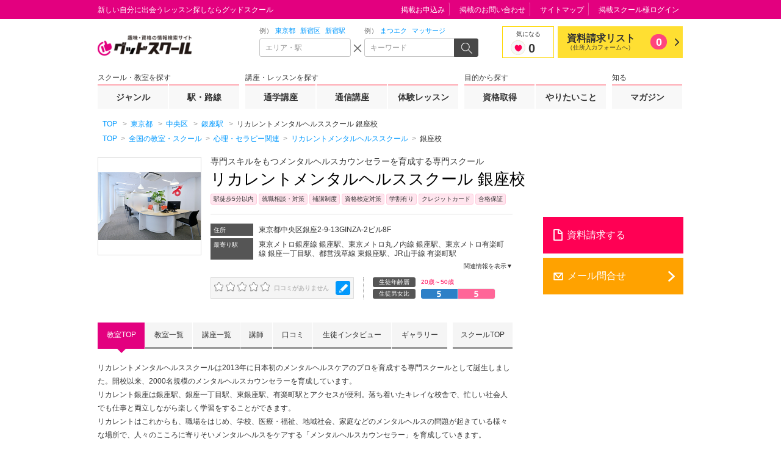

--- FILE ---
content_type: text/html; charset=UTF-8
request_url: https://gooschool.jp/sc/dlu0001/sh0003/
body_size: 98394
content:
<!DOCTYPE html>
<html lang="ja" prefix="og: http://ogp.me/ns#">
<head>
<meta charset="UTF-8">
<meta http-equiv="X-UA-Compatible" content="IE=edge">
<meta name="viewport" content="width=device-width">
<meta name="format-detection" content="telephone=no"><title>リカレントメンタルヘルススクール 銀座校（銀座駅、銀座一丁目駅、東銀座駅周辺）｜グッドスクール</title>
<!-- [!] ウェブサイト名 -->
<meta property="og:site_name" content="グッドスクール">
<!-- [!] トップページは "website", それ以外は "article" -->
<meta property="og:type" content="article"><!-- [!] 現在の画面のタイトル。ウェブサイト名は含めない。 -->
<meta property="og:title" content="リカレントメンタルヘルススクール 銀座校（銀座駅、銀座一丁目駅、東銀座駅周辺）｜グッドスクール"><!-- [!] 現在の画面の絶対 URL -->
<meta property="og:url" content="https://gooschool.jp/sc/dlu0001/sh0003/">

<!-- [!] OGP サムネール画像の絶対 URL -->
<meta property="og:image" content="https://images.gooschool.jp/root/dlu0001/thm/0025.jpg">
<!-- [!] 現在の画面の内容を要約したテキスト -->
<meta property="og:description" content="リカレントメンタルヘルススクール銀座校のページ。-学費・入学金・教材費の詳細情報や電話・資料請求はこちらから！">
<!-- [!] 現在の画面の内容を要約したテキスト -->
<meta name="description" content="リカレントメンタルヘルススクール銀座校のページ。-学費・入学金・教材費の詳細情報や電話・資料請求はこちらから！"><!-- [!] meta keyword は設定しないと決まっています -->
<!-- meta name="keywords" content="__TBD__" -->
<link rel="canonical" href="https://gooschool.jp/sc/dlu0001/sh0003/"><!-- [!] Ajax リクエスト時の CSRF 対策用トークン -->
<meta name="csrf-token" content="__TBD__">

<script type="application/json" id="gsc-fundamentals">{
	"user": {
		"is_member" : false,
		"guid"      : "",
		"name"      : ""
	},
	"__TBD__" : {
	}
}</script>

<script language="javascript">
var GENRE_CD = "g003";
var CATEGORY_CD = "c0026,c0032,c0033,c0034";
var PREF_CD = "13";
var CITY_CD = "13102";
var SCHOOL_CD = "dlu0001";
var SHOP_CD = "0003";
var LESSON_CD = "";
var STATION_CD = "2800111,2800210,2800619,9930211,1130225";
var PRI_FLAG = "0";
var SCSH_KEY = "dlu0001_0003";
var Program_ID = "";
</script>


<!-- [!] この画面が必要とする追加の CSS/JS -->
<style>
.gsc-location-detail__movie__header header{position:relative}.gsc-location-detail__movie__header header .gsc-ss-heading-02{padding:10px 10px 10px 16px}.gsc-location-detail__movie__header header .gsc-ss-heading-02 h2{display:table-cell;padding-right:10px;vertical-align:middle;width:540px}.gsc-location-detail__movie__header header .gsc-ss-heading-02 .btn{display:table-cell;vertical-align:middle;white-space:nowrap}.gsc-location-detail__top__reviews{margin:0 auto}.gsc-location-detail__top__reviews dd,.gsc-location-detail__top__reviews dl{margin:0}.gsc-location-detail__top__reviews__item{overflow:hidden;border-bottom:1px dotted #999;padding:20px 0}.gsc-location-detail__top__reviews__item:nth-child(4){border:none}.gsc-location-detail__top__reviews__item__info{width:180px;float:left}.gsc-location-detail__top__reviews__item__info__woman{font-weight:700;position:relative;line-height:1.2;padding-left:45px;margin-bottom:15px!important}.gsc-location-detail__top__reviews__item__info__woman dt{font-size:12px}.gsc-location-detail__top__reviews__item__info__woman dd{font-size:14px}.gsc-location-detail__top__reviews__item__info__man{font-weight:700;position:relative;line-height:1.2;padding-left:45px;margin-bottom:15px!important}.gsc-location-detail__top__reviews__item__info__man dt{font-size:12px}.gsc-location-detail__top__reviews__item__info__man dd{font-size:14px}.gsc-location-detail__top__reviews__item__info__rating dt{display:none}.gsc-location-detail__top__reviews__item__info__rating dd .recommended,.gsc-location-detail__top__reviews__item__info__rating dd .very-recommended{color:#ff0054;display:inline-block;font-size:14px;font-weight:700;text-align:center;width:145px;position:relative}.gsc-location-detail__top__reviews__item__info__rating dd .recommended:after,.gsc-location-detail__top__reviews__item__info__rating dd .very-recommended:after{background-image:url(/assets/pc/img/icon/misc.png?2026012205);background-repeat:no-repeat;content:"";background-position:-230px 0;position:absolute;width:9px;height:14px}.gsc-location-detail__top__reviews__item__info__rating dd .recommended:before,.gsc-location-detail__top__reviews__item__info__rating dd .very-recommended:before{background-image:url(/assets/pc/img/icon/misc.png?2026012205);background-repeat:no-repeat;content:"";background-position:-241px 0;position:absolute;width:9px;height:14px}.gsc-location-detail__top__reviews__item__info__rating dd .very-recommended:after{left:10px;top:3px}.gsc-location-detail__top__reviews__item__info__rating dd .very-recommended:before{top:3px;right:10px}.gsc-location-detail__top__reviews__item__info__rating dd .recommended:after{top:3px;left:33px}.gsc-location-detail__top__reviews__item__info__rating dd .recommended:before{top:3px;right:33px}.gsc-location-detail__top__reviews__item__comment{width:500px;float:right}.gsc-location-detail__top__reviews__item__comment dl dt{font-size:14px;font-weight:700;margin-bottom:15px}.gsc-location-detail__top__reviews__item__comment dl dt span{background:#ffe5ee;display:inline-block;font-size:12px;font-weight:400;height:20px;line-height:20px;padding:0 20px;margin:5px 0 10px;text-align:center}.gsc-location-detail__top__reviews__item__comment dl dd{border:1px solid #e4d1ad;border-radius:5px;padding:10px;font-size:12px;position:relative}.gsc-location-detail__top__reviews__item__comment dl dd span{display:inline-block;font-size:10px;margin:15px 0 0}.gsc-location-detail__top__reviews__item__comment dl dd span:last-child{position:absolute;right:10px;bottom:10px;font-size:12px}.gsc-location-detail__top__reviews__btn{text-align:center}.gsc-location-detail__top__reviews__btn a{background:#f5f5f5;color:#333!important;display:inline-block;padding:10px 65px;position:relative;font-size:14px;font-weight:700}.gsc-location-detail__top__reviews__btn a:before{background-image:url(/assets/pc/img/icon/arrow.png?2026012205);background-repeat:no-repeat;content:"";background-position:0 0;position:absolute;top:50%;width:7px;height:12px;right:10px;margin-top:-6px}.gsc-ss-icon__character--female{left:0;position:absolute;top:-3px;background-position:-196px -119px!important}.gsc-ss-icon__character--male{left:0;position:absolute;top:-3px;background-position:-159px -119px!important}.gsc-ss-icon__character--female,.gsc-ss-icon__character--male{height:30px!important;width:30px!important}.gsc-ss-gallery{margin:0!important}.gsc-ss-gallery__item--movie{float:none!important;width:400px!important;height:280px!important;margin:0 auto!important}.gsc-ss-gallery__item--movie .title{position:absolute;bottom:0;width:100%;height:30px;box-sizing:border-box;background:#535353;color:#fff;padding:5px 10px;font-size:12px;text-indent:0;cursor:pointer}.gsc-ss-gallery__item--movie .title:after,.gsc-ss-gallery__item--movie .title:before{height:0}.gsc-special-detail__list{margin:60px 0}.gsc-special-detail__list-heading{border-bottom:2px solid #ccc}.gsc-special-detail__list-heading .title{font-weight:400;margin:0 0 10px;font-size:20px;position:relative}.gsc-special-detail__list-heading .title a{position:absolute;right:0;top:4px}.gsc-special-detail__list-03 ul{overflow:hidden;padding-left:0;list-style-type:none}.gsc-special-detail__list-03 ul li{margin-bottom:20px;padding:0 0 15px;border-bottom:1px dotted #8f8f8f;font-size:12px;line-height:1.4;overflow:hidden}.gsc-special-detail__list-03 ul li>figure{width:90px;margin:0 10px 0 0;padding:0;float:left}.gsc-special-detail__list-03 ul li>figure img{max-width:90px;vertical-align:bottom}.gsc-special-detail__list-03 ul li>a{display:block;float:left;margin-bottom:5px;padding-top:5px;font-weight:700;font-size:14px;line-height:1.4;width:580px}.gsc-special-detail__list-03 ul li>p{margin:0;line-height:1.4;float:left;width:580px}.gsc-special-detail__list-03 ul li>p>a{display:inline;font-weight:400}.gsc-special-detail__list-03 ul li:last-child{border-bottom:none}#gsc-main{margin-top: 0px !important;}#gsc-header{padding-bottom: 0px !important;}.gsc-ss-breadcrumbs-01{top:0px !important; padding: 3px 8px !important;}.gsc-frame__content__breadcrumbs{margin-bottom:18px;}.gsc-location-detail__lecture__result__commute__item>a{padding: 20px 8px 20px 147px !important}</style>


<script type="application/ld+json">
[
{
	"@context": "https://schema.org/",
	"@type": "LocalBusiness",
	"name": "リカレントメンタルヘルススクール 銀座校",
	"image": "https://images.gooschool.jp/root/dlu0001/thm/0025.jpg",
	"address": {
		"@type": "PostalAddress",
		"addressCountry": "JP",
		"postalCode": "1040061",
		"addressRegion": "東京都",
		"addressLocality": "中央区",
		"streetAddress": "銀座2-9-13GINZA-2ビル8F"
	},
	"telephone": "",
	"openingHours": ["Mo,Tu,We,Th,Fr,Sa,Su 10:00-21:30"],
	"description": "リカレントメンタルヘルススクールは2013年に日本初のメンタルヘルスケアのプロを育成する専門スクールとして誕生しました。開校以来、2000名規模のメンタルヘルスカウンセラーを育成しています。リカレント銀座は銀座駅、銀座一丁目駅、東銀座駅、有楽町駅とアクセスが便利。落ち着いたキレイな校舎で、忙しい社会人でも仕事と両立しながら楽しく学習をすることができます。リカレントはこれからも、職場をはじめ、学校、医療・福祉、地域社会、家庭などのメンタルヘルスの問題が起きている様々な場所で、人々のこころに寄りそいメンタルヘルスをケアする「メンタルヘルスカウンセラー」を育成していきます。"
},
{
	"@context":"https://schema.org",
	"@type":"Place",
	"geo":{
		"@type":"GeoCoordinates",
		"latitude":"35.6725918",
		"longitude":"139.76812819999998"
	}
},
{
	"@context":"https://schema.org",
	"@graph":[
		{
			"@type":"BreadcrumbList",
			"itemListElement":[
				{
					"@type":"ListItem",
					"position":1,
					"item":"https://gooschool.jp/",
					"name":"TOP"
				},
				{
					"@type":"ListItem",
					"position":2,
					"item":"https://gooschool.jp/p13/slist/",
					"name":"東京都"
				},
				{
					"@type":"ListItem",
					"position":3,
					"item":"https://gooschool.jp/p13/a13102/slist/",
					"name":"中央区"
				},
							{
					"@type":"ListItem",
					"position":4,
					"item":"https://gooschool.jp/p13/s2800111/slist/",
					"name":"銀座駅"
				},
							{
					"@type":"ListItem",
					"position":5,
					"item":"https://gooschool.jp/sc/dlu0001/sh0003/",
					"name":"リカレントメンタルヘルススクール 銀座校"
				}
			]
		}
	]
},
{
	"@context":"https://schema.org",
	"@graph":[
		{
			"@type":"BreadcrumbList",
			"itemListElement":[
				{
					"@type":"ListItem",
					"position":1,
					"item":"https://gooschool.jp/",
					"name":"TOP"
				},
				{
					"@type":"ListItem",
					"position":2,
					"item":"https://gooschool.jp/slist/",
					"name":"全国の教室・資格"
				},
							{
					"@type":"ListItem",
					"position":3,
					"item":"https://gooschool.jp/g003/slist/",
					"name":"心理・セラピー関連"
				},
							{
					"@type":"ListItem",
					"position":4,
					"item":"https://gooschool.jp/sc/dlu0001/",
					"name":"リカレントメンタルヘルススクール"
				},
							{
					"@type":"ListItem",
					"position":5,
					"item":"https://gooschool.jp/sc/dlu0001/sh0003/",
					"name":"銀座校"
				}
						
			]
		}
	]
}
,{
	"@context": "https://schema.org/",
	"@type": "FAQPage",
	"mainEntity": [
		{
			"@type": "Question",
			"name": "このスクールの人気の講座を教えてください",
			"acceptedAnswer": {
				"@type": "Answer",
				"text": "<ul><li><a href=https://gooschool.jp/sc/dlu0001/le/00001/sh0003/>EAPメンタルヘルスカウンセラー養成コース（教室orオンライン）</a></li><li><a href=https://gooschool.jp/sc/dlu0001/le/00002/sh0003/>EAPメンタルヘルスコンサルタントライブ通信コース</a></li></ul>"
			}
		}
		,{
			"@type": "Question",
			"name": "このスクールへのアクセスは？",
			"acceptedAnswer": {
				"@type": "Answer",
				"text": "住所：東京都中央区銀座2-9-13GINZA-2ビル8F<br>最寄り駅：東京メトロ銀座線 銀座駅、東京メトロ丸ノ内線 銀座駅、東京メトロ有楽町線 銀座一丁目駅、都営浅草線 東銀座駅、JR山手線 有楽町駅<br>"
			}
		}
		,{
			"@type": "Question",
			"name": "このスクールの営業時間は？",
			"acceptedAnswer": {
				"@type": "Answer",
				"text": "営業時間：月 火 水 木 金 土 日 10:00～21:30。土日祝　10：00～18：30<br>"
			}
		}
	]
}
]
</script>

</head>

<!-- [!] 全画面共通に適用する CSS/JS -->
<style>
@charset "UTF-8";.gsc-dialog-contact pre,.gsc-ss-p{font-size:12px;line-height:1.8333333333}.gsc-header__searchbox__query__input input[type=text],.gsc-ss-column-02__heading,.gsc-ss-dl,.gsc-ss-form__email,.gsc-ss-form__password,.gsc-ss-form__tel,.gsc-ss-form__text,.gsc-ss-form__textarea,.gsc-ss-inline-list,.gsc-ss-link-list,.gsc-ss-note-list-01,.gsc-ss-note-list-02,.gsc-ss-note-list-03,.gsc-ss-ol,.gsc-ss-plain-list,.gsc-ss-plain-list--3col,.gsc-ss-table-01,.gsc-ss-table-02,.gsc-ss-table-03,.gsc-ss-table-04,.gsc-ss-table-05,.gsc-ss-ul,.gsc-top__search__searchbox__query__input input[type=text]{font-size:12px;line-height:1.5}.gsc-ss-image-block>figcaption,.gsc-ss-x-note{font-size:10px;line-height:1.5}html{display:block;margin:0;padding:0;font-size:16px;font-family:"Hiragino Kaku Gothic ProN",Meiryo,"MS UI Gothic",sans-serif;line-height:normal;color:#333;background:#fff;white-space:normal;-webkit-text-size-adjust:100%;-ms-text-size-adjust:100%;text-size-adjust:100%;-webkit-tap-highlight-color:rgba(0,128,255,.3)}html:lang(en){font-family:"Helvetica Neue",Helvetica,Arial,sans-serif}::-moz-selection{background:#fcd;text-shadow:none}::selection{background:#fcd;text-shadow:none}:target{outline:rgba(227,0,127,0) solid 4px;-webkit-animation:gsc-keyframes-uinplsneh .1666666667s .2s 3 ease;-moz-animation:gsc-keyframes-uinplsneh .1666666667s .2s 3 ease;animation:gsc-keyframes-uinplsneh .1666666667s .2s 3 ease}@-webkit-keyframes gsc-keyframes-uinplsneh{0%{outline:solid rgba(227,0,127,0)}50%{outline:solid rgba(227,0,127,.7)}100%{outline:solid rgba(227,0,127,0)}}@-moz-keyframes gsc-keyframes-uinplsneh{0%{outline:solid rgba(227,0,127,0)}50%{outline:solid rgba(227,0,127,.7)}100%{outline:solid rgba(227,0,127,0)}}@keyframes gsc-keyframes-uinplsneh{0%{outline:solid rgba(227,0,127,0)}50%{outline:solid rgba(227,0,127,.7)}100%{outline:solid rgba(227,0,127,0)}}address,article,aside,body,footer,h1,h2,h3,h4,h5,h6,header,hgroup,nav,section{display:block}body{margin:0;padding:0;text-align:left;word-wrap:break-word;overflow-wrap:break-word}h1,h2,h3,h4,h5,h6{font-weight:700}address{font-style:normal}blockquote,dd,div,dl,dt,figcaption,figure,hr,ol,p,pre,ul{display:block}li{display:list-item}pre{font-family:monospace}a,abbr,b,bdi,bdo,br,cite,code,dfn,em,i,kbd,mark,q,rp,rt,ruby,s,samp,small,span,strong,sub,sup,time,var,wbr{display:inline}a{-webkit-tap-highlight-color:rgba(0,128,255,.3)}a,a:link,a:visited{color:#09f;text-decoration:none}a:active,a:focus,a:hover{color:#09f;text-decoration:underline}[href^="javascript:"]{-webkit-touch-callout:none!important}[href^="javascript:"]:visited{color:#09f!important}em{color:inherit;font-weight:700;font-style:normal}strong{color:red;font-weight:700;font-style:normal}sup{margin:0 .2em;vertical-align:top;font-size:83%}sub{margin:0 .2em;vertical-align:bottom;font-size:83%}img{border:none}caption,col,colgroup,table,tbody,td,tfoot,th,thead,tr{font-size:100%;text-align:inherit;line-height:inherit}fieldset,form{display:block}label{cursor:pointer}button,input,select,textarea{color:inherit;font-family:inherit;font-size:100%;line-height:inherit;vertical-align:middle}input[type=text],input[type=password],textarea{cursor:text}input[type=password]{font-family:"Helvetica Neue",Helvetica,Arial,sans-serif}input[type=radio],input[type=checkbox]{margin-right:5px;vertical-align:-2px;cursor:pointer}input[type=image]{border:none!important;background:0 0!important;padding:0!important}button,input[type=image],input[type=submit],input[type=reset],input[type=button]{display:inline-block;cursor:pointer}optgroup{font-style:normal;font-weight:700}[disabled]{opacity:.5;cursor:default!important}command,details,menu,summary{display:block}.gsc-frame,.gsc-frame__content,.gsc-frame__content__region{display:block;list-style:none;margin:0 auto;padding:0;border:none;font-size:100%;-webkit-box-sizing:border-box;-moz-box-sizing:border-box;box-sizing:border-box}.gsc-frame>:first-child,.gsc-frame>:first-child>:first-child,.gsc-frame__content>:first-child,.gsc-frame__content>:first-child>:first-child,.gsc-frame__content__region>:first-child,.gsc-frame__content__region>:first-child>:first-child{margin-top:0!important}.gsc-frame>:last-child,.gsc-frame>:last-child>:last-child,.gsc-frame__content>:last-child,.gsc-frame__content>:last-child>:last-child,.gsc-frame__content__region>:last-child,.gsc-frame__content__region>:last-child>:last-child{margin-bottom:0!important}.gsc-frame{clear:both;position:relative;min-width:960px}.gsc-ftype--1col-03 .gsc-frame{min-width:720px}.gsc-frame__content{width:960px;margin-top:-1px!important;border-top:1px solid transparent}.gsc-frame__content:after{clear:both;display:block;content:""}.gsc-ftype--1col-03 .gsc-frame__content{width:680px}#gsc-header{padding:30px 0 20px}#gsc-header:before{display:block;list-style:none;margin:0;padding:0;border:none;font-size:100%;position:absolute;top:0;right:auto;bottom:auto;left:0;height:30px;width:100%;border-bottom:1px solid transparent;background:#e3007f;content:""}#gsc-header .gsc-frame__content{position:relative;height:160px}#gsc-header .gsc-header__sitelogo{position:absolute;top:0;right:auto;bottom:auto;left:0}#gsc-header .gsc-header__tagline{position:absolute;top:-28px;right:auto;bottom:auto;left:0}#gsc-header .gsc-header__searchbox{position:absolute;top:30px;right:auto;bottom:auto;left:346px}#gsc-header .gsc-header__favlist{position:absolute;top:47px;right:auto;bottom:auto;left:720px}#gsc-header .gsc-header__gnav{position:absolute;top:103px;right:auto;bottom:auto;left:0}#gsc-header .gsc-header__utility{position:absolute;top:-28px;right:0;bottom:auto;left:auto}.gsc-ftype--restrict #gsc-header{padding:0;border-bottom:1px solid #e3007f}.gsc-ftype--restrict #gsc-header .gsc-header__favlist,.gsc-ftype--restrict #gsc-header .gsc-header__gnav,.gsc-ftype--restrict #gsc-header .gsc-header__searchbox,.gsc-ftype--restrict #gsc-header .gsc-header__utility,.gsc-ftype--restrict #gsc-header:before{display:none!important}.gsc-ftype--restrict #gsc-header .gsc-frame__content{height:60px}.gsc-ftype--restrict #gsc-header .gsc-header__sitelogo{top:-15px}@media print{#gsc-header{padding:0;border-bottom:1px solid #e3007f}#gsc-header .gsc-header__favlist,#gsc-header .gsc-header__gnav,#gsc-header .gsc-header__searchbox,#gsc-header .gsc-header__utility,#gsc-header:before{display:none!important}#gsc-header .gsc-frame__content{height:60px}#gsc-header .gsc-header__sitelogo{top:-15px}}#gsc-main{z-index:3;margin-top:15px}.gsc-ftype--2col-02 #gsc-main .gsc-frame__content{box-shadow:240px 0 0 0 #f8f8f8 inset}#gsc-main .gsc-frame__content__region{position:relative;z-index:2}.gsc-ftype--1col-02 #gsc-main .gsc-frame__content__region,.gsc-ftype--1col-03 #gsc-main .gsc-frame__content__region{width:680px}.gsc-ftype--2col-01 #gsc-main .gsc-frame__content__region{float:left;width:680px}.gsc-ftype--2col-01 #gsc-main .gsc-frame__content__region+.gsc-frame__content__region{z-index:inherit;float:right;width:240px}.gsc-ftype--2col-02 #gsc-main .gsc-frame__content__region{float:right;width:680px}.gsc-ftype--2col-02 #gsc-main .gsc-frame__content__region+.gsc-frame__content__region{z-index:2;float:left;width:240px}#gsc-main .gsc-frame__content__region>[class*=gsc-ss-placeholder]:only-child{position:absolute;height:100%;width:100%}#gsc-main .gsc-frame__content__breadcrumbs{background:#fff}#gsc-main .gsc-frame__content__breadcrumbs>*{position:relative;top:-37px;margin-top:0!important;margin-bottom:0!important;padding:10px 8px 7px}#gsc-main:not(.gsc-auto-resizer-applied)~*{visibility:hidden}#gsc-footer{margin-top:0!important;padding:15px 0;border-top:5px solid #ff6698;background:#e3007f}#gsc-footer,#gsc-footer *{color:#fff!important}#gsc-footer .gsc-frame__content>h1:first-child,#gsc-footer .gsc-frame__content>h2:first-child,#gsc-footer .gsc-frame__content>h3:first-child,#gsc-footer .gsc-frame__content>h4:first-child,#gsc-footer .gsc-frame__content>h5:first-child,#gsc-footer .gsc-frame__content>h6:first-child{position:absolute!important;top:0!important;left:0!important;overflow:hidden!important;width:0!important;height:0!important;margin:0!important;padding:0!important;font-size:0!important;color:#fff!important;background-color:#fff!important}.gsc-ftype--1col-03 #gsc-footer .gsc-frame__content{text-align:center}#gsc-footer .gsc-footer__utility{float:left;width:750px;margin-left:-5px}#gsc-footer .gsc-footer__copyright{float:right;width:200px;padding-top:5px;padding-bottom:5px}.gsc-ftype--1col-03 #gsc-footer .gsc-footer__copyright,.gsc-ftype--1col-03 #gsc-footer .gsc-footer__utility{float:none;width:auto;display:inline-block}.gsc-footer_link__area{clear:both;border:1px solid #e4d1ad;margin:60px auto 0;width:960px}.gsc-footer_link__area>header{background-color:#efe3ce;border-bottom:1px solid #e4d1ad;padding:0 12px}.gsc-footer_link__area>header p{margin:0;padding:6px 0 3px;font-size:16px;line-height:1.5}.gsc-footer_link__area ul{font-size:12px;line-height:1.2;margin:0;padding:5px 12px 10px}.gsc-footer_link__area ul li{border-right:1px solid #474747;display:inline-block;margin:7px 6px 0 0;padding-right:10px}@media print{#gsc-footer{border-top:1px solid #e3007f;background:0 0}#gsc-footer *{color:#e3007f!important}#gsc-footer .gsc-footer__utility{display:none!important}}#gsc-reporting{overflow:hidden;height:0}.gsc-ss-togglable{display:none;overflow:hidden;height:0}.gsc-ss-togglable--opened{display:block;overflow:hidden;height:auto}.gsc-ss-togglable--animate{display:block;overflow:hidden;height:0;-webkit-transition:height 350ms ease-in-out;-moz-transition:height 350ms ease-in-out;transition:height 350ms ease-in-out}.gsc-ss-tabview__pane{display:none}.gsc-ss-tabview__pane--current{display:block}.gsc-ss-carousel,.gsc-ss-carousel *{display:block;list-style:none;margin:0;padding:0;border:none;font-size:100%}.gsc-ss-carousel{position:relative;width:100%;height:auto;overflow:hidden}.gsc-ss-carousel__items{position:relative;width:10000%;height:100%;overflow:hidden;-webkit-transform:translateX(0);-moz-transform:translateX(0);-ms-transform:translateX(0);transform:translateX(0)}.gsc-ss-carousel__items:after{clear:both;display:block;content:""}.gsc-ss-carousel__items>*{float:left;width:1%;height:100%;overflow:hidden}.gsc-ss-carousel--animate .gsc-ss-carousel__items{-webkit-transition:none 500ms 0 ease-in-out;-moz-transition:none 500ms 0 ease-in-out;transition:none 500ms 0 ease-in-out;-webkit-transition-property:-webkit-transform;-moz-transition-property:-moz-transform;transition-property:transform}.gsc-ss-carousel--dir-fwd .gsc-ss-carousel__items{-webkit-transform:translateX(0);-moz-transform:translateX(0);-ms-transform:translateX(0);transform:translateX(0)}.gsc-ss-carousel--dir-fwd.gsc-ss-carousel--animate .gsc-ss-carousel__items,.gsc-ss-carousel--dir-rev .gsc-ss-carousel__items{-webkit-transform:translateX(-1%);-moz-transform:translateX(-1%);-ms-transform:translateX(-1%);transform:translateX(-1%)}.gsc-ss-carousel--dir-rev.gsc-ss-carousel--animate .gsc-ss-carousel__items{-webkit-transform:translateX(0);-moz-transform:translateX(0);-ms-transform:translateX(0);transform:translateX(0)}.gsc-ss-x-float-l{float:left!important}.gsc-ss-x-float-r{float:right!important}.gsc-ss-x-mt0{margin-top:0!important}.gsc-ss-x-mt1{margin-top:1px!important}.gsc-ss-x-mt2{margin-top:2px!important}.gsc-ss-x-mt3{margin-top:3px!important}.gsc-ss-x-mt4{margin-top:4px!important}.gsc-ss-x-mt5{margin-top:5px!important}.gsc-ss-x-mt8{margin-top:8px!important}.gsc-ss-x-mt10{margin-top:10px!important}.gsc-ss-x-mt12{margin-top:12px!important}.gsc-ss-x-mt13{margin-top:13px!important}.gsc-ss-x-mt15{margin-top:15px!important}.gsc-ss-x-mt18{margin-top:18px!important}.gsc-ss-x-mt20{margin-top:20px!important}.gsc-ss-x-mt25{margin-top:25px!important}.gsc-ss-x-mt30{margin-top:30px!important}.gsc-ss-x-mt40{margin-top:40px!important}.gsc-ss-x-mt50{margin-top:50px!important}.gsc-ss-x-mt75{margin-top:75px!important}.gsc-ss-x-mt100{margin-top:100px!important}.gsc-ss-x-mr0{margin-right:0!important}.gsc-ss-x-mr1{margin-right:1px!important}.gsc-ss-x-mr2{margin-right:2px!important}.gsc-ss-x-mr3{margin-right:3px!important}.gsc-ss-x-mr4{margin-right:4px!important}.gsc-ss-x-mr5{margin-right:5px!important}.gsc-ss-x-mr8{margin-right:8px!important}.gsc-ss-x-mr10{margin-right:10px!important}.gsc-ss-x-mr12{margin-right:12px!important}.gsc-ss-x-mr13{margin-right:13px!important}.gsc-ss-x-mr15{margin-right:15px!important}.gsc-ss-x-mr18{margin-right:18px!important}.gsc-ss-x-mr20{margin-right:20px!important}.gsc-ss-x-mr25{margin-right:25px!important}.gsc-ss-x-mr30{margin-right:30px!important}.gsc-ss-x-mr40{margin-right:40px!important}.gsc-ss-x-mr50{margin-right:50px!important}.gsc-ss-x-mr75{margin-right:75px!important}.gsc-ss-x-mr100{margin-right:100px!important}.gsc-ss-x-mb0{margin-bottom:0!important}.gsc-ss-x-mb1{margin-bottom:1px!important}.gsc-ss-x-mb2{margin-bottom:2px!important}.gsc-ss-x-mb3{margin-bottom:3px!important}.gsc-ss-x-mb4{margin-bottom:4px!important}.gsc-ss-x-mb5{margin-bottom:5px!important}.gsc-ss-x-mb8{margin-bottom:8px!important}.gsc-ss-x-mb10{margin-bottom:10px!important}.gsc-ss-x-mb12{margin-bottom:12px!important}.gsc-ss-x-mb13{margin-bottom:13px!important}.gsc-ss-x-mb15{margin-bottom:15px!important}.gsc-ss-x-mb18{margin-bottom:18px!important}.gsc-ss-x-mb20{margin-bottom:20px!important}.gsc-ss-x-mb25{margin-bottom:25px!important}.gsc-ss-x-mb30{margin-bottom:30px!important}.gsc-ss-x-mb40{margin-bottom:40px!important}.gsc-ss-x-mb50{margin-bottom:50px!important}.gsc-ss-x-mb75{margin-bottom:75px!important}.gsc-ss-x-mb100{margin-bottom:100px!important}.gsc-ss-x-ml0{margin-left:0!important}.gsc-ss-x-ml1{margin-left:1px!important}.gsc-ss-x-ml2{margin-left:2px!important}.gsc-ss-x-ml3{margin-left:3px!important}.gsc-ss-x-ml4{margin-left:4px!important}.gsc-ss-x-ml5{margin-left:5px!important}.gsc-ss-x-ml8{margin-left:8px!important}.gsc-ss-x-ml10{margin-left:10px!important}.gsc-ss-x-ml12{margin-left:12px!important}.gsc-ss-x-ml13{margin-left:13px!important}.gsc-ss-x-ml15{margin-left:15px!important}.gsc-ss-x-ml18{margin-left:18px!important}.gsc-ss-x-ml20{margin-left:20px!important}.gsc-ss-x-ml25{margin-left:25px!important}.gsc-ss-x-ml30{margin-left:30px!important}.gsc-ss-x-ml40{margin-left:40px!important}.gsc-ss-x-ml50{margin-left:50px!important}.gsc-ss-x-ml75{margin-left:75px!important}.gsc-ss-x-ml100{margin-left:100px!important}.gsc-ss-x-p0{padding:0!important}.gsc-ss-x-p15{padding:15px!important}.gsc-ss-x-pt0{padding-top:0!important}.gsc-ss-x-pb0{padding-bottom:0!important}.gsc-ss-x-left{text-align:left!important}.gsc-ss-x-center{text-align:center!important}.gsc-ss-x-right{text-align:right!important}.gsc-ss-x-top{vertical-align:top!important}.gsc-ss-x-middle{vertical-align:middle!important}.gsc-ss-x-bottom{vertical-align:bottom!important}.gsc-ss-x-va10{vertical-align:10px!important}.gsc-ss-x-va8{vertical-align:8px!important}.gsc-ss-x-va5{vertical-align:5px!important}.gsc-ss-x-va4{vertical-align:4px!important}.gsc-ss-x-va3{vertical-align:3px!important}.gsc-ss-x-va2{vertical-align:2px!important}.gsc-ss-x-va1{vertical-align:1px!important}.gsc-ss-x-va0{vertical-align:0!important}.gsc-ss-x-van1{vertical-align:-1px!important}.gsc-ss-x-van2{vertical-align:-2px!important}.gsc-ss-x-van3{vertical-align:-3px!important}.gsc-ss-x-van4{vertical-align:-4px!important}.gsc-ss-x-van5{vertical-align:-5px!important}.gsc-ss-x-van8{vertical-align:-8px!important}.gsc-ss-x-van10{vertical-align:-10px!important}.gsc-ss-x-wauto{width:auto!important}.gsc-ss-x-w100{width:100px!important}.gsc-ss-x-w200{width:200px!important}.gsc-ss-x-w300{width:300px!important}.gsc-ss-x-w400{width:400px!important}.gsc-ss-x-w500{width:500px!important}.gsc-ss-x-min-h0{min-height:0!important}.gsc-ss-x-h320{height:320px!important}.gsc-ss-x-h500{height:500px!important}.gsc-ss-x-word-break{word-break:break-all}.gsc-ss-x-word-keep{word-break:keep-all}.gsc-ss-x-note{font-weight:400!important}label.gsc-ss-x-disabled{color:#aaa;cursor:default}.gsc-ss-x-clear{clear:both}.gsc-ss-x-label-attention,.gsc-ss-x-label-goo,.gsc-ss-x-label-lesson,.gsc-ss-x-label-lowest{display:inline-block;width:70px;font-size:10px;font-weight:700;line-height:16px;text-align:center;vertical-align:top}.gsc-ss-x-label-goo{background-color:#e3007f;color:#fff}.gsc-ss-x-label-attention{background-color:#ffd800;color:red}.gsc-ss-x-label-lowest{background-color:red;color:#fff}.gsc-ss-x-label-lesson{background-color:#8f836d;color:#fff}.gsc-ftype--1col-01 .gsc-ss-grid-1\/6{width:146.67px}.gsc-ftype--1col-01 .gsc-ss-grid-1\/5{width:179.2px}.gsc-ftype--1col-01 .gsc-ss-grid-1\/4{width:228px}.gsc-ftype--1col-01 .gsc-ss-grid-1\/3,.gsc-ftype--1col-01 .gsc-ss-grid-2\/6{width:309.33px}.gsc-ftype--1col-01 .gsc-ss-grid-1\/2,.gsc-ftype--1col-01 .gsc-ss-grid-2\/4,.gsc-ftype--1col-01 .gsc-ss-grid-3\/6,.gsc-ftype--1col-01 .gsc-ss-grid-4\/8{width:472px}.gsc-ftype--1col-01 .gsc-ss-grid-2\/3,.gsc-ftype--1col-01 .gsc-ss-grid-4\/6{width:634.67px}.gsc-ftype--1col-01 .gsc-ss-grid-3\/4,.gsc-ftype--1col-01 .gsc-ss-grid-6\/8{width:716px}.gsc-ftype--1col-01 .gsc-ss-grid-5\/6{width:797.33px}.gsc-ftype--1col-02 .gsc-ss-grid-1\/6,.gsc-ftype--2col-01 .gsc-ss-grid-1\/6,.gsc-ftype--2col-02 .gsc-ss-grid-1\/6{width:100px}.gsc-ftype--1col-02 .gsc-ss-grid-1\/5,.gsc-ftype--2col-01 .gsc-ss-grid-1\/5,.gsc-ftype--2col-02 .gsc-ss-grid-1\/5{width:123.2px}.gsc-ftype--1col-02 .gsc-ss-grid-1\/4,.gsc-ftype--2col-01 .gsc-ss-grid-1\/4,.gsc-ftype--2col-02 .gsc-ss-grid-1\/4{width:158px}.gsc-ftype--1col-02 .gsc-ss-grid-1\/3,.gsc-ftype--1col-02 .gsc-ss-grid-2\/6,.gsc-ftype--2col-01 .gsc-ss-grid-1\/3,.gsc-ftype--2col-01 .gsc-ss-grid-2\/6,.gsc-ftype--2col-02 .gsc-ss-grid-1\/3,.gsc-ftype--2col-02 .gsc-ss-grid-2\/6{width:216px}.gsc-ftype--1col-02 .gsc-ss-grid-1\/2,.gsc-ftype--1col-02 .gsc-ss-grid-2\/4,.gsc-ftype--1col-02 .gsc-ss-grid-3\/6,.gsc-ftype--1col-02 .gsc-ss-grid-4\/8,.gsc-ftype--2col-01 .gsc-ss-grid-1\/2,.gsc-ftype--2col-01 .gsc-ss-grid-2\/4,.gsc-ftype--2col-01 .gsc-ss-grid-3\/6,.gsc-ftype--2col-01 .gsc-ss-grid-4\/8,.gsc-ftype--2col-02 .gsc-ss-grid-1\/2,.gsc-ftype--2col-02 .gsc-ss-grid-2\/4,.gsc-ftype--2col-02 .gsc-ss-grid-3\/6,.gsc-ftype--2col-02 .gsc-ss-grid-4\/8{width:332px}.gsc-ftype--1col-02 .gsc-ss-grid-2\/3,.gsc-ftype--1col-02 .gsc-ss-grid-4\/6,.gsc-ftype--2col-01 .gsc-ss-grid-2\/3,.gsc-ftype--2col-01 .gsc-ss-grid-4\/6,.gsc-ftype--2col-02 .gsc-ss-grid-2\/3,.gsc-ftype--2col-02 .gsc-ss-grid-4\/6{width:448px}.gsc-ftype--1col-02 .gsc-ss-grid-3\/4,.gsc-ftype--1col-02 .gsc-ss-grid-6\/8,.gsc-ftype--2col-01 .gsc-ss-grid-3\/4,.gsc-ftype--2col-01 .gsc-ss-grid-6\/8,.gsc-ftype--2col-02 .gsc-ss-grid-3\/4,.gsc-ftype--2col-02 .gsc-ss-grid-6\/8{width:506px}.gsc-ftype--1col-02 .gsc-ss-grid-5\/6,.gsc-ftype--2col-01 .gsc-ss-grid-5\/6,.gsc-ftype--2col-02 .gsc-ss-grid-5\/6{width:564px}.gsc-ss-col-1\/6{width:16%}.gsc-ss-col-1\/5{width:20%}.gsc-ss-col-1\/4{width:25%}.gsc-ss-col-1\/3,.gsc-ss-col-2\/6{width:33%}.gsc-ss-col-1\/2,.gsc-ss-col-2\/4,.gsc-ss-col-3\/6,.gsc-ss-col-4\/8{width:50%}.gsc-ss-col-2\/3,.gsc-ss-col-4\/6{width:66%}.gsc-ss-col-3\/4,.gsc-ss-col-6\/8{width:75%}.gsc-ss-col-5\/6{width:83%}.gsc-ss-layout-block{zoom:1;margin:20px 0 0;padding:0;font-size:0}.gsc-ss-layout-block:after{clear:both;display:block;content:""}.gsc-ss-layout-block__column{display:inline-block;margin-left:16px;vertical-align:top}.gsc-ss-layout-block__column:first-child{margin-left:0}.gsc-ss-layout-block__column>:first-child{margin-top:0!important}.gsc-ss-heading-01,.gsc-ss-heading-01>h1,.gsc-ss-heading-01>h2,.gsc-ss-heading-01>h3,.gsc-ss-heading-01>h4,.gsc-ss-heading-01>h5,.gsc-ss-heading-01>h6,.gsc-ss-heading-02,.gsc-ss-heading-02>h1,.gsc-ss-heading-02>h2,.gsc-ss-heading-02>h3,.gsc-ss-heading-02>h4,.gsc-ss-heading-02>h5,.gsc-ss-heading-02>h6,.gsc-ss-heading-03,.gsc-ss-heading-03>h1,.gsc-ss-heading-03>h2,.gsc-ss-heading-03>h3,.gsc-ss-heading-03>h4,.gsc-ss-heading-03>h5,.gsc-ss-heading-03>h6,.gsc-ss-heading-04,.gsc-ss-heading-04>h1,.gsc-ss-heading-04>h2,.gsc-ss-heading-04>h3,.gsc-ss-heading-04>h4,.gsc-ss-heading-04>h5,.gsc-ss-heading-04>h6,.gsc-ss-heading-05,.gsc-ss-heading-05>h1,.gsc-ss-heading-05>h2,.gsc-ss-heading-05>h3,.gsc-ss-heading-05>h4,.gsc-ss-heading-05>h5,.gsc-ss-heading-05>h6,.gsc-ss-heading-06,.gsc-ss-heading-06>h1,.gsc-ss-heading-06>h2,.gsc-ss-heading-06>h3,.gsc-ss-heading-06>h4,.gsc-ss-heading-06>h5,.gsc-ss-heading-06>h6{display:block;list-style:none;margin:0;padding:0;border:none;font-size:100%}.gsc-ss-heading-01+*,.gsc-ss-heading-02+*,.gsc-ss-heading-03+*,.gsc-ss-heading-04+*,.gsc-ss-heading-05+*,.gsc-ss-heading-06+*{margin-top:0!important}.gsc-ss-heading-01{margin-top:40px;margin-bottom:16px;padding:12px 13px;background:url(/assets/pc/img/heading/bg_01.png?2026012205) left top;border-bottom:3px solid #ff0054}.gsc-ss-heading-01>h1,.gsc-ss-heading-01>h2,.gsc-ss-heading-01>h3,.gsc-ss-heading-01>h4,.gsc-ss-heading-01>h5,.gsc-ss-heading-01>h6{font-size:12px;line-height:1.3}.gsc-ss-heading-02{margin-top:40px;margin-bottom:16px;padding:10px 0 10px 16px;background:#efe3ce;border-left:4px solid #ff0054}.gsc-ss-heading-02>h1,.gsc-ss-heading-02>h2,.gsc-ss-heading-02>h3,.gsc-ss-heading-02>h4,.gsc-ss-heading-02>h5,.gsc-ss-heading-02>h6{font-weight:400;font-size:16px;line-height:1.3}.gsc-ss-heading-02>h1>em,.gsc-ss-heading-02>h2>em,.gsc-ss-heading-02>h3>em,.gsc-ss-heading-02>h4>em,.gsc-ss-heading-02>h5>em,.gsc-ss-heading-02>h6>em{margin-left:8px;font-size:12px;font-weight:400;vertical-align:2px}.gsc-ss-heading-02>h1>span,.gsc-ss-heading-02>h2>span,.gsc-ss-heading-02>h3>span,.gsc-ss-heading-02>h4>span,.gsc-ss-heading-02>h5>span,.gsc-ss-heading-02>h6>span{font-family:Share,Arial,sans-serif;font-weight:400;font-size:21px;line-height:1}.gsc-ss-heading-03,.gsc-ss-heading-04{margin-top:40px;margin-bottom:16px;padding:5px 0 4px 8px;border-left:4px solid #ff0054;color:#ff0054}.gsc-ss-heading-03>h1,.gsc-ss-heading-03>h2,.gsc-ss-heading-03>h3,.gsc-ss-heading-03>h4,.gsc-ss-heading-03>h5,.gsc-ss-heading-03>h6,.gsc-ss-heading-04>h1,.gsc-ss-heading-04>h2,.gsc-ss-heading-04>h3,.gsc-ss-heading-04>h4,.gsc-ss-heading-04>h5,.gsc-ss-heading-04>h6{font-size:14px;line-height:1.3;font-weight:400}.gsc-ss-heading-04{border-left:4px solid #ddd;color:#333}.gsc-ss-heading-05{position:relative;margin-bottom:40px;padding:28px 16px;border-top:1px dotted #e3007f;border-bottom:5px solid #fcd}.gsc-ss-heading-05:after{display:block;position:absolute;left:0;bottom:-5px;width:170px;border-top:5px solid #e3007f;content:""}.gsc-ss-heading-05 h2{font-weight:400;font-size:20px;line-height:1.2}.gsc-ss-heading-06{border-top:1px dotted #7f7f7f;border-bottom:3px solid #ff0051;padding:15px 0 10px}.gsc-ss-heading-06 h2,.gsc-ss-heading-06 h3,.gsc-ss-heading-06 h4,.gsc-ss-heading-06 h5,.gsc-ss-heading-06 h6,.gsc-ss-heading-06>h1{margin:0;font-size:24px}.gsc-ss-heading-06>p{margin:0;font-size:14px}.gsc-ss-p{margin:20px 0 0;padding:0}.gsc-ss-p-em{margin:20px 0 0;padding:0;font-size:13px;line-height:1.4615384615}.gsc-ss-p-strong{margin:20px 0 0;padding:0;font-size:24px;line-height:1.1666666667;font-weight:700}.gsc-ss-p-lead{margin:20px 0 0;padding:0;font-size:24px;line-height:1.1666666667}.gsc-ss-ul{margin:20px 0 0;padding:0}.gsc-ss-ul>li{margin:5px 0 0 13px;padding:0;list-style-type:disc}.gsc-ss-ul>li:first-child{margin-top:0}li .gsc-ss-ul{margin-top:5px}.gsc-ss-ol{margin:20px 0 0 2em;padding:0}.gsc-ss-ol>li{margin:5px 0 0;list-style-type:decimal}.gsc-ss-ol>li:first-child{margin-top:0}li .gsc-ss-ol{margin-top:5px}.gsc-ss-dl{margin:20px 0 0}.gsc-ss-dl>dt{margin:10px 0 3px;padding:0;font-weight:700}.gsc-ss-dl>dt:first-child{margin-top:0}.gsc-ss-dl>dd{margin:0}.gsc-ss-dl>dd>:first-child{margin-top:0!important}.gsc-ss-plain-list,.gsc-ss-plain-list--3col{margin:20px 0 0;padding:0}.gsc-ss-plain-list--3col>li,.gsc-ss-plain-list>li{margin:5px 0 0;padding:0;list-style-type:none}.gsc-ss-plain-list--3col>li:first-child,.gsc-ss-plain-list>li:first-child{margin-top:0}li .gsc-ss-plain-list,li .gsc-ss-plain-list--3col{margin-top:5px}.gsc-ss-plain-list--3col:after{clear:both;display:block;content:""}.gsc-ss-plain-list--3col li{float:left;width:204px;margin-top:14px;padding-top:14px;border-top:1px dotted #999}.gsc-ss-plain-list--3col li:first-child,.gsc-ss-plain-list--3col li:first-child+li,.gsc-ss-plain-list--3col li:first-child+li+li{margin-top:0;margin-bottom:-15px;padding-top:0;padding-bottom:14px;border-top:0 none;border-bottom:1px dotted #999}.gsc-ss-inline-list{margin:20px 0 -5px;padding:0}.gsc-ss-inline-list>li{display:inline-block;margin:0 5px 5px 0;padding:0;list-style-type:none}.gsc-ss-note-list-01,.gsc-ss-note-list-02,.gsc-ss-note-list-03{margin:20px 0 0 1.5em;padding:0}.gsc-ss-note-list-01>li,.gsc-ss-note-list-02>li,.gsc-ss-note-list-03>li{position:relative;margin:4px 0 0;padding:0;list-style-type:none}.gsc-ss-note-list-01>li:first-child,.gsc-ss-note-list-02>li:first-child,.gsc-ss-note-list-03>li:first-child{margin-top:0}li .gsc-ss-note-list-01,li .gsc-ss-note-list-02,li .gsc-ss-note-list-03{margin-top:5px}.gsc-ss-note-list-01__marker,.gsc-ss-note-list-02__marker,.gsc-ss-note-list-03__marker{position:absolute;left:-1.5em;width:1.5em}.gsc-ss-note-list-02{margin-left:2.5em}.gsc-ss-note-list-02__marker{left:-2.5em;width:2.5em}.gsc-ss-note-list-03{margin-left:4em}.gsc-ss-note-list-03__marker{left:-4em;width:4em}.gsc-ss-link-list{margin:20px 0 0;padding:0}.gsc-ss-link-list>li{margin:5px 0 0 13px;padding:0;list-style-type:disc}.gsc-ss-link-list>li:first-child{margin-top:0}li .gsc-ss-link-list{margin-top:5px}.gsc-ss-table-01,.gsc-ss-table-02,.gsc-ss-table-03,.gsc-ss-table-04,.gsc-ss-table-05{margin:17px 0 0;padding:3px 0}.gsc-ss-table-01>table,.gsc-ss-table-02>table,.gsc-ss-table-03>table,.gsc-ss-table-04>table,.gsc-ss-table-05>table{margin:0;width:100%;border:0;border-collapse:collapse;border-spacing:0;background-color:#fff;word-break:break-all;word-wrap:break-word}.gsc-ss-table-01 caption,.gsc-ss-table-02 caption,.gsc-ss-table-03 caption,.gsc-ss-table-04 caption,.gsc-ss-table-05 caption{margin:0;padding:0 0 5px;text-align:right}.gsc-ss-table-01>table{border-bottom:1px solid #ddd}.gsc-ss-table-01>table td,.gsc-ss-table-01>table th{padding:10px 15px;border-top:1px solid #ddd;vertical-align:top;word-break:break-all}.gsc-ss-table-01>table td :first-child,.gsc-ss-table-01>table th :first-child{margin-top:0!important}.gsc-ss-table-01>table th{box-shadow:0 1px 0 0 #fff inset;background-color:#f5f5f5;font-weight:400}.gsc-ss-table-02>table{border:1px solid #ddd}.gsc-ss-table-02>table>tfoot>tr>th,.gsc-ss-table-02>table>thead>tr>th{box-shadow:none;background-color:#ddd}.gsc-ss-table-02>table td,.gsc-ss-table-02>table th{padding:10px 15px;border:1px solid #ddd;vertical-align:top}.gsc-ss-table-02>table td :first-child,.gsc-ss-table-02>table th :first-child{margin-top:0!important}.gsc-ss-table-02>table th{box-shadow:0 1px 0 0 #fff inset;background-color:#f5f5f5;font-weight:400}.gsc-ss-table-02>table td :first-child{margin-top:0!important}.gsc-ss-table-03>table{border-bottom:1px solid #f1e8d6}.gsc-ss-table-03>table td,.gsc-ss-table-03>table th{padding:12px 17px;border-top:1px solid #f1e8d6;vertical-align:top}.gsc-ss-table-03>table td :first-child,.gsc-ss-table-03>table th :first-child{margin-top:0!important}.gsc-ss-table-03>table th{background:url(/assets/pc/img/table/bg_01.png?2026012205) left top #f7f1e6;font-weight:400}.gsc-ss-table-04>table{border-bottom:1px solid #ffd5e0}.gsc-ss-table-04>table td,.gsc-ss-table-04>table th{padding:12px 17px;border:1px solid #ffd5e0!important;vertical-align:top}.gsc-ss-table-04>table td :first-child,.gsc-ss-table-04>table th :first-child{margin-top:0!important}.gsc-ss-table-04>table th{background:url(/assets/pc/img/table/bg_02.png?2026012205) left top #f7f1e6;font-weight:400}.gsc-ss-table-05>table>tfoot>tr>th,.gsc-ss-table-05>table>thead>tr>th{box-shadow:none}.gsc-ss-table-05>table td,.gsc-ss-table-05>table th{padding:15px;border:1px solid #b5b5b5;vertical-align:middle}.gsc-ss-table-05>table td :first-child,.gsc-ss-table-05>table th :first-child{margin-top:0!important}.gsc-ss-table-05>table th{box-shadow:0 1px 0 0 #fff inset;background-color:#efefef;font-weight:400;text-align:center}.gsc-ss-table-05>table td{text-align:left}.gsc-ss-table-05>table td :first-child{margin-top:0!important}.gsc-ss-button__plain{-moz-appearance:none;-webkit-appearance:none;margin:0;padding:0;border:none;background:0 0;color:inherit;font:inherit;text-align:left;text-decoration:underline}.gsc-ss-button__plain::-moz-focus-inner{padding:0;border:none}.gsc-ss-button__gray,.gsc-ss-button__gray--disabled,.gsc-ss-button__gray-large,.gsc-ss-button__gray-large--disabled,.gsc-ss-button__pink,.gsc-ss-button__pink--disabled,.gsc-ss-button__pink-large,.gsc-ss-button__pink-large--disabled,.gsc-ss-button__orange,.gsc-ss-button__orange--disabled,.gsc-ss-button__blue,.gsc-ss-button__blue--disabled,.gsc-ss-button__blue-large,.gsc-ss-button__blue-large--disabled,.gsc-ss-button__white,.gsc-ss-button__white--disabled,.gsc-ss-button__white-large,.gsc-ss-button__white-large--disabled{-moz-appearance:none;-webkit-appearance:none;margin:0;border:none;background:0 0;color:inherit;font:inherit;-webkit-box-sizing:border-box;-moz-box-sizing:border-box;box-sizing:border-box;position:relative;display:inline-block;height:28px;padding:0 15px;font-size:14px;line-height:28px;font-weight:400;text-align:center;cursor:pointer;text-decoration:none!important}.gsc-ss-button__gray--disabled::-moz-focus-inner,.gsc-ss-button__gray-large--disabled::-moz-focus-inner,.gsc-ss-button__gray-large::-moz-focus-inner,.gsc-ss-button__gray::-moz-focus-inner,.gsc-ss-button__pink--disabled::-moz-focus-inner,.gsc-ss-button__pink-large--disabled::-moz-focus-inner,.gsc-ss-button__pink-large::-moz-focus-inner,.gsc-ss-button__pink::-moz-focus-inner,.gsc-ss-button__orange--disabled::-moz-focus-inner,.gsc-ss-button__orange::-moz-focus-inner,.gsc-ss-button__blue--disabled::-moz-focus-inner,.gsc-ss-button__blue-large--disabled::-moz-focus-inner,.gsc-ss-button__blue-large::-moz-focus-inner,.gsc-ss-button__blue::-moz-focus-inner,.gsc-ss-button__white--disabled::-moz-focus-inner,.gsc-ss-button__white-large--disabled::-moz-focus-inner,.gsc-ss-button__white-large::-moz-focus-inner,.gsc-ss-button__white::-moz-focus-inner{padding:0;border:none}.gsc-ss-button__gray-large,.gsc-ss-button__gray-large--disabled,.gsc-ss-button__pink-large,.gsc-ss-button__pink-large--disabled,.gsc-ss-button__blue-large,.gsc-ss-button__blue-large--disabled,.gsc-ss-button__white-large,.gsc-ss-button__white-large--disabled{min-width:220px;height:50px;padding:0 30px;line-height:50px}.gsc-ss-button__gray--disabled,.gsc-ss-button__gray-large--disabled,.gsc-ss-button__gray-large:disabled,.gsc-ss-button__gray-large[disabled],.gsc-ss-button__gray:disabled,.gsc-ss-button__gray[disabled],.gsc-ss-button__pink--disabled,.gsc-ss-button__pink-large--disabled,.gsc-ss-button__pink-large:disabled,.gsc-ss-button__pink-large[disabled],.gsc-ss-button__pink:disabled,.gsc-ss-button__pink[disabled],.gsc-ss-button__blue--disabled,.gsc-ss-button__blue-large--disabled,.gsc-ss-button__blue-large:disabled,.gsc-ss-button__blue-large[disabled],.gsc-ss-button__blue:disabled,.gsc-ss-button__blue[disabled],.gsc-ss-button__white--disabled,.gsc-ss-button__white-large--disabled,.gsc-ss-button__white-large:disabled,.gsc-ss-button__white-large[disabled],.gsc-ss-button__white:disabled,.gsc-ss-button__white[disabled]{background-color:#e1e1e1!important;border-color:#e1e1e1!important;color:#ccc!important;cursor:default;opacity:1!important}.gsc-ss-button__pink,.gsc-ss-button__pink-large{border:1px solid #ff0054}.gsc-ss-button__pink,.gsc-ss-button__pink-large,.gsc-ss-button__pink-large:link,.gsc-ss-button__pink-large:visited,.gsc-ss-button__pink:link,.gsc-ss-button__pink:visited{background-color:#ff0054;color:#fff}.gsc-ss-button__orange,.gsc-ss-button__orange:link,.gsc-ss-button__orange:visited{background-color: #fe5400;color: #fff;font-size: 14px;border: 1px solid #fe5400}.gsc-ss-button__blue,.gsc-ss-button__blue-large{border:1px solid #0094FF}.gsc-ss-button__blue,.gsc-ss-button__blue-large,.gsc-ss-button__blue-large:link,.gsc-ss-button__blue-large:visited,.gsc-ss-button__blue:link,.gsc-ss-button__blue:visited{background-color:#0094FF;color:#fff}.gsc-ss-button__pink-large:active,.gsc-ss-button__pink-large:focus,.gsc-ss-button__pink-large:hover,.gsc-ss-button__pink:active,.gsc-ss-button__pink:focus,.gsc-ss-button__pink:hover{background-color:#fff;color:#ff0054}.gsc-ss-button__orange:active,.gsc-ss-button__orange:focus,.gsc-ss-button__orange:hover{background-color:#fff;color:#fe5400}.gsc-ss-button__blue-large:active,.gsc-ss-button__blue-large:focus,.gsc-ss-button__blue-large:hover,.gsc-ss-button__blue:active,.gsc-ss-button__blue:focus,.gsc-ss-button__blue:hover{background-color:#fff;color:#0094FF}.gsc-ss-button__white,.gsc-ss-button__white-large{border:1px solid #555}.gsc-ss-button__white,.gsc-ss-button__white-large,.gsc-ss-button__white-large:link,.gsc-ss-button__white-large:visited,.gsc-ss-button__white:link,.gsc-ss-button__white:visited{background-color:#fff;color:#333}.gsc-ss-button__white-large:active,.gsc-ss-button__white-large:focus,.gsc-ss-button__white-large:hover,.gsc-ss-button__white:active,.gsc-ss-button__white:focus,.gsc-ss-button__white:hover{background-color:#555;color:#fff}.gsc-ss-button__gray,.gsc-ss-button__gray-large{border:1px solid #ccc}.gsc-ss-button__gray,.gsc-ss-button__gray-large,.gsc-ss-button__gray-large:link,.gsc-ss-button__gray-large:visited,.gsc-ss-button__gray:link,.gsc-ss-button__gray:visited{background-color:#999;color:#fff}.gsc-ss-button__gray-large:active,.gsc-ss-button__gray-large:focus,.gsc-ss-button__gray-large:hover,.gsc-ss-button__gray:active,.gsc-ss-button__gray:focus,.gsc-ss-button__gray:hover{background-color:#fff;color:#333}.gsc-ss-button--disabled{height:61px;background:url(/assets/pc/img/dummy/gsc-ss-button-disabled.jpg?2026012205) no-repeat!important}.gsc-ss-button__blog,.gsc-ss-button__catalog,.gsc-ss-button__catalog--disabled,.gsc-ss-button__catalog-large,.gsc-ss-button__catalog-large--disabled,.gsc-ss-button__coupon,.gsc-ss-button__coupon--disabled,.gsc-ss-button__coupon-large,.gsc-ss-button__coupon-large--disabled,.gsc-ss-button__facebook,.gsc-ss-button__fav-large--off,.gsc-ss-button__fav-large--on,.gsc-ss-button__lecture,.gsc-ss-button__lesson-large,.gsc-ss-button__lesson-large--disabled,.gsc-ss-button__mail,.gsc-ss-button__mail--disabled,.gsc-ss-button__mail-large,.gsc-ss-button__mail-large--disabled,.gsc-ss-button__print-large,.gsc-ss-button__school,.gsc-ss-button__web,.gsc-ss-button__web-large,.gsc-ss-button__web-large--disabled,.gsc-ss-button__web_reserv{-moz-appearance:none;-webkit-appearance:none;margin:0;border:none;background:0 0;color:inherit;font:inherit;text-align:left;-webkit-box-sizing:border-box;-moz-box-sizing:border-box;box-sizing:border-box;display:block;width:100%;padding:5px;font-size:14px;line-height:50px;text-decoration:none!important}.gsc-ss-button__blog::-moz-focus-inner,.gsc-ss-button__catalog--disabled::-moz-focus-inner,.gsc-ss-button__catalog-large--disabled::-moz-focus-inner,.gsc-ss-button__catalog-large::-moz-focus-inner,.gsc-ss-button__catalog::-moz-focus-inner,.gsc-ss-button__coupon--disabled::-moz-focus-inner,.gsc-ss-button__coupon-large--disabled::-moz-focus-inner,.gsc-ss-button__coupon-large::-moz-focus-inner,.gsc-ss-button__coupon::-moz-focus-inner,.gsc-ss-button__facebook::-moz-focus-inner,.gsc-ss-button__fav-large--off::-moz-focus-inner,.gsc-ss-button__fav-large--on::-moz-focus-inner,.gsc-ss-button__lecture::-moz-focus-inner,.gsc-ss-button__lesson-large--disabled::-moz-focus-inner,.gsc-ss-button__lesson-large::-moz-focus-inner,.gsc-ss-button__mail--disabled::-moz-focus-inner,.gsc-ss-button__mail-large--disabled::-moz-focus-inner,.gsc-ss-button__mail-large::-moz-focus-inner,.gsc-ss-button__mail::-moz-focus-inner,.gsc-ss-button__print-large::-moz-focus-inner,.gsc-ss-button__school::-moz-focus-inner,.gsc-ss-button__web-large--disabled::-moz-focus-inner,.gsc-ss-button__web-large::-moz-focus-inner,.gsc-ss-button__web::-moz-focus-inner,.gsc-ss-button__web_reserv::-moz-focus-inner{padding:0;border:none}.gsc-ss-button__blog span,.gsc-ss-button__catalog span,.gsc-ss-button__catalog--disabled span,.gsc-ss-button__catalog-large span,.gsc-ss-button__catalog-large--disabled span,.gsc-ss-button__coupon span,.gsc-ss-button__coupon--disabled span,.gsc-ss-button__coupon-large span,.gsc-ss-button__coupon-large--disabled span,.gsc-ss-button__facebook span,.gsc-ss-button__fav-large--off span,.gsc-ss-button__fav-large--on span,.gsc-ss-button__lecture span,.gsc-ss-button__lesson-large span,.gsc-ss-button__lesson-large--disabled span,.gsc-ss-button__mail span,.gsc-ss-button__mail--disabled span,.gsc-ss-button__mail-large span,.gsc-ss-button__mail-large--disabled span,.gsc-ss-button__print-large span,.gsc-ss-button__school span,.gsc-ss-button__web span,.gsc-ss-button__web-large span,.gsc-ss-button__web-large--disabled span,.gsc-ss-button__web_reserv span{position:relative;display:block;padding:0 12px}.gsc-ss-button__blog span:before,.gsc-ss-button__catalog span:before,.gsc-ss-button__catalog--disabled span:before,.gsc-ss-button__catalog-large span:before,.gsc-ss-button__catalog-large--disabled span:before,.gsc-ss-button__coupon span:before,.gsc-ss-button__coupon--disabled span:before,.gsc-ss-button__coupon-large span:before,.gsc-ss-button__coupon-large--disabled span:before,.gsc-ss-button__facebook span:before,.gsc-ss-button__fav-large--off span:before,.gsc-ss-button__fav-large--on span:before,.gsc-ss-button__lecture span:before,.gsc-ss-button__lesson-large span:before,.gsc-ss-button__lesson-large--disabled span:before,.gsc-ss-button__mail span:before,.gsc-ss-button__mail--disabled span:before,.gsc-ss-button__mail-large span:before,.gsc-ss-button__mail-large--disabled span:before,.gsc-ss-button__print-large span:before,.gsc-ss-button__school span:before,.gsc-ss-button__web span:before,.gsc-ss-button__web-large span:before,.gsc-ss-button__web-large--disabled span:before,.gsc-ss-button__web_reserv span:before{margin-right:7px}.gsc-ss-button__blog span:after,.gsc-ss-button__catalog span:after,.gsc-ss-button__catalog--disabled span:after,.gsc-ss-button__catalog-large span:after,.gsc-ss-button__catalog-large--disabled span:after,.gsc-ss-button__coupon span:after,.gsc-ss-button__coupon--disabled span:after,.gsc-ss-button__coupon-large span:after,.gsc-ss-button__coupon-large--disabled span:after,.gsc-ss-button__facebook span:after,.gsc-ss-button__fav-large--off span:after,.gsc-ss-button__fav-large--on span:after,.gsc-ss-button__lecture span:after,.gsc-ss-button__lesson-large span:after,.gsc-ss-button__lesson-large--disabled span:after,.gsc-ss-button__mail span:after,.gsc-ss-button__mail--disabled span:after,.gsc-ss-button__mail-large span:after,.gsc-ss-button__mail-large--disabled span:after,.gsc-ss-button__print-large span:after,.gsc-ss-button__school span:after,.gsc-ss-button__web span:after,.gsc-ss-button__web-large span:after,.gsc-ss-button__web-large--disabled span:after,.gsc-ss-button__web_reserv span:after{position:absolute;top:50%;right:9px;margin-top:-8px}.gsc-ss-button__catalog,.gsc-ss-button__coupon,.gsc-ss-button__lecture,.gsc-ss-button__lesson,.gsc-ss-button__mail,.gsc-ss-button__web,.gsc-ss-button__web_reserv{font-size:12px;line-height:38px}.gsc-ss-button__catalog span,.gsc-ss-button__coupon span,.gsc-ss-button__lecture span,.gsc-ss-button__lesson span,.gsc-ss-button__mail span,.gsc-ss-button__web span,.gsc-ss-button__web_reserv span{padding:0 8px}.gsc-ss-button__catalog span:before,.gsc-ss-button__coupon span:before,.gsc-ss-button__lecture span:before,.gsc-ss-button__lesson span:before,.gsc-ss-button__mail span:before,.gsc-ss-button__web span:before,.gsc-ss-button__web_reserv span:before{display:none!important}.gsc-ss-button__catalog span:after,.gsc-ss-button__coupon span:after,.gsc-ss-button__lecture span:after,.gsc-ss-button__lesson span:after,.gsc-ss-button__mail span:after,.gsc-ss-button__web span:after,.gsc-ss-button__web_reserv span:after{margin-top:-6px}.gsc-ss-button__catalog--disabled,.gsc-ss-button__coupon--disabled,.gsc-ss-button__lesson--disabled,.gsc-ss-button__mail--disabled,.gsc-ss-button__web--disabled{font-size:12px;line-height:38px}.gsc-ss-button__catalog--disabled span,.gsc-ss-button__coupon--disabled span,.gsc-ss-button__lesson--disabled span,.gsc-ss-button__mail--disabled span,.gsc-ss-button__web--disabled span{padding:0 8px}.gsc-ss-button__catalog--disabled span:before,.gsc-ss-button__coupon--disabled span:before,.gsc-ss-button__lesson--disabled span:before,.gsc-ss-button__mail--disabled span:before,.gsc-ss-button__web--disabled span:before{display:none!important}.gsc-ss-button__catalog--disabled span:after,.gsc-ss-button__coupon--disabled span:after,.gsc-ss-button__lesson--disabled span:after,.gsc-ss-button__mail--disabled span:after,.gsc-ss-button__web--disabled span:after{margin-top:-6px}.gsc-ss-button__blog,.gsc-ss-button__facebook,.gsc-ss-button__school{margin:2px;padding:2px;line-height:46px}.gsc-ss-button__catalog,.gsc-ss-button__catalog--on,.gsc-ss-button__catalog--on:link,.gsc-ss-button__catalog--on:link>span,.gsc-ss-button__catalog--on:visited,.gsc-ss-button__catalog--on:visited>span,.gsc-ss-button__catalog--on>span,.gsc-ss-button__catalog-large,.gsc-ss-button__catalog-large--on,.gsc-ss-button__catalog-large--on:link,.gsc-ss-button__catalog-large--on:link>span,.gsc-ss-button__catalog-large--on:visited,.gsc-ss-button__catalog-large--on:visited>span,.gsc-ss-button__catalog-large--on>span,.gsc-ss-button__catalog-large:link,.gsc-ss-button__catalog-large:link>span,.gsc-ss-button__catalog-large:visited,.gsc-ss-button__catalog-large:visited>span,.gsc-ss-button__catalog-large>span,.gsc-ss-button__catalog:link,.gsc-ss-button__catalog:link>span,.gsc-ss-button__catalog:visited,.gsc-ss-button__catalog:visited>span,.gsc-ss-button__catalog>span{font-size:14px;background-color:#ff0054;color:#fff}.gsc-ss-button__catalog--on:link>span:before,.gsc-ss-button__catalog--on:visited>span:before,.gsc-ss-button__catalog--on>span:before,.gsc-ss-button__catalog-large--on:link>span:before,.gsc-ss-button__catalog-large--on:visited>span:before,.gsc-ss-button__catalog-large--on>span:before,.gsc-ss-button__catalog-large:link>span:before,.gsc-ss-button__catalog-large:visited>span:before,.gsc-ss-button__catalog-large>span:before,.gsc-ss-button__catalog:link>span:before,.gsc-ss-button__catalog:visited>span:before,.gsc-ss-button__catalog>span:before{vertical-align:-4px}.gsc-ss-button__catalog--on:active>span,.gsc-ss-button__catalog--on:focus>span,.gsc-ss-button__catalog--on:hover>span,.gsc-ss-button__catalog-large--on:active>span,.gsc-ss-button__catalog-large--on:focus>span,.gsc-ss-button__catalog-large--on:hover>span,.gsc-ss-button__catalog-large:active>span,.gsc-ss-button__catalog-large:focus>span,.gsc-ss-button__catalog-large:hover>span,.gsc-ss-button__catalog:active>span,.gsc-ss-button__catalog:focus>span,.gsc-ss-button__catalog:hover>span{background-color:#fff;color:#ff0054}.gsc-ss-button__catalog--on:link>span,.gsc-ss-button__catalog--on:visited>span,.gsc-ss-button__catalog--on>span{padding-top:0!important;text-align:center;line-height:38px!important}.gsc-ss-button__catalog:link>span,.gsc-ss-button__catalog:visited>span,.gsc-ss-button__catalog>span{padding-top:0!important;text-align:left;line-height:38px!important}.gsc-ss-button__catalog-large:link>span,.gsc-ss-button__catalog-large:visited>span,.gsc-ss-button__catalog-large>span{padding-top:0!important;text-align:left;}.gsc-ss-button__catalog-large:link>span,.gsc-ss-button__catalog-large:visited>span,.gsc-ss-button__catalog-large>span{font-size:16px}.gsc-ss-button__catalog-large:active>span:after,.gsc-ss-button__catalog-large:focus>span:after,.gsc-ss-button__catalog-large:hover>span:after,.gsc-ss-button__catalog-large:link>span:after,.gsc-ss-button__catalog-large:visited>span:after,.gsc-ss-button__catalog-large>span:after{background-image:none!important}.gsc-ss-button__catalog--on:active>span,.gsc-ss-button__catalog--on:focus>span,.gsc-ss-button__catalog--on:hover>span,.gsc-ss-button__catalog--on:link>span,.gsc-ss-button__catalog--on:visited>span,.gsc-ss-button__catalog--on>span,.gsc-ss-button__catalog-large--on:active>span,.gsc-ss-button__catalog-large--on:focus>span,.gsc-ss-button__catalog-large--on:hover>span,.gsc-ss-button__catalog-large--on:link>span,.gsc-ss-button__catalog-large--on:visited>span,.gsc-ss-button__catalog-large--on>span{background-color:#fff;color:#ff0054}.gsc-ss-button__catalog--on:active>span:before,.gsc-ss-button__catalog--on:focus>span:before,.gsc-ss-button__catalog--on:hover>span:before,.gsc-ss-button__catalog--on:link>span:before,.gsc-ss-button__catalog--on:visited>span:before,.gsc-ss-button__catalog--on>span:before,.gsc-ss-button__catalog-large--on:active>span:before,.gsc-ss-button__catalog-large--on:focus>span:before,.gsc-ss-button__catalog-large--on:hover>span:before,.gsc-ss-button__catalog-large--on:link>span:before,.gsc-ss-button__catalog-large--on:visited>span:before,.gsc-ss-button__catalog-large--on>span:before{background-position:-20px -60px!important;vertical-align:-4px}.gsc-ss-button__catalog--disabled,.gsc-ss-button__catalog-large--disabled{cursor:default}.gsc-ss-button__catalog--disabled,.gsc-ss-button__catalog--disabled:link,.gsc-ss-button__catalog--disabled:link>span,.gsc-ss-button__catalog--disabled:visited,.gsc-ss-button__catalog--disabled:visited>span,.gsc-ss-button__catalog--disabled>span,.gsc-ss-button__catalog-large--disabled,.gsc-ss-button__catalog-large--disabled:link,.gsc-ss-button__catalog-large--disabled:link>span,.gsc-ss-button__catalog-large--disabled:visited,.gsc-ss-button__catalog-large--disabled:visited>span,.gsc-ss-button__catalog-large--disabled>span{font-size:14px;background-color:#cecece;color:#fff}.gsc-ss-button__catalog--disabled:link>span:before,.gsc-ss-button__catalog--disabled:visited>span:before,.gsc-ss-button__catalog--disabled>span:before,.gsc-ss-button__catalog-large--disabled:link>span:before,.gsc-ss-button__catalog-large--disabled:visited>span:before,.gsc-ss-button__catalog-large--disabled>span:before{vertical-align:-4px}.gsc-ss-button__mail,.gsc-ss-button__mail-large,.gsc-ss-button__mail-large:link,.gsc-ss-button__mail-large:link>span,.gsc-ss-button__mail-large:visited,.gsc-ss-button__mail-large:visited>span,.gsc-ss-button__mail-large>span,.gsc-ss-button__mail:link,.gsc-ss-button__mail:link>span,.gsc-ss-button__mail:visited,.gsc-ss-button__mail:visited>span,.gsc-ss-button__mail>span{font-size:14px;background-color:#ffa200;color:#fff}.gsc-ss-button__mail-large:link>span:before,.gsc-ss-button__mail-large:visited>span:before,.gsc-ss-button__mail-large>span:before,.gsc-ss-button__mail:link>span:before,.gsc-ss-button__mail:visited>span:before,.gsc-ss-button__mail>span:before{vertical-align:-2px}.gsc-ss-button__mail-large:active>span,.gsc-ss-button__mail-large:focus>span,.gsc-ss-button__mail-large:hover>span,.gsc-ss-button__mail:active>span,.gsc-ss-button__mail:focus>span,.gsc-ss-button__mail:hover>span{background-color:#fff;color:#ffa200}.gsc-ss-button__mail-large:link>span,.gsc-ss-button__mail-large:visited>span,.gsc-ss-button__mail-large>span{font-size:16px}.gsc-ss-button__mail--disabled,.gsc-ss-button__mail-large--disabled{cursor:default}.gsc-ss-button__mail--disabled,.gsc-ss-button__mail--disabled:link,.gsc-ss-button__mail--disabled:link>span,.gsc-ss-button__mail--disabled:visited,.gsc-ss-button__mail--disabled:visited>span,.gsc-ss-button__mail--disabled>span,.gsc-ss-button__mail-large--disabled,.gsc-ss-button__mail-large--disabled:link,.gsc-ss-button__mail-large--disabled:link>span,.gsc-ss-button__mail-large--disabled:visited,.gsc-ss-button__mail-large--disabled:visited>span,.gsc-ss-button__mail-large--disabled>span{font-size:14px;background-color:#cecece;color:#fff}.gsc-ss-button__mail--disabled:link>span,.gsc-ss-button__mail--disabled:visited>span,.gsc-ss-button__mail--disabled>span,.gsc-ss-button__mail-large--disabled:link>span,.gsc-ss-button__mail-large--disabled:visited>span,.gsc-ss-button__mail-large--disabled>span{background-color:#fff;color:#cecece}.gsc-ss-button__mail--disabled:link>span:before,.gsc-ss-button__mail--disabled:visited>span:before,.gsc-ss-button__mail--disabled>span:before,.gsc-ss-button__mail-large--disabled:link>span:before,.gsc-ss-button__mail-large--disabled:visited>span:before,.gsc-ss-button__mail-large--disabled>span:before{vertical-align:-4px}.gsc-ss-button__lesson,.gsc-ss-button__lesson-large,.gsc-ss-button__lesson-large:link,.gsc-ss-button__lesson-large:link>span,.gsc-ss-button__lesson-large:visited,.gsc-ss-button__lesson-large:visited>span,.gsc-ss-button__lesson-large>span,.gsc-ss-button__lesson:link,.gsc-ss-button__lesson:link>span,.gsc-ss-button__lesson:visited,.gsc-ss-button__lesson:visited>span,.gsc-ss-button__lesson>span{background-color:#fe5400;color:#fff;font-size:13px}.gsc-ss-button__lesson-large:link>span:before,.gsc-ss-button__lesson-large:visited>span:before,.gsc-ss-button__lesson-large>span:before,.gsc-ss-button__lesson:link>span:before,.gsc-ss-button__lesson:visited>span:before,.gsc-ss-button__lesson>span:before{vertical-align:-2px}.gsc-ss-button__lesson-large:active>span,.gsc-ss-button__lesson-large:focus>span,.gsc-ss-button__lesson-large:hover>span,.gsc-ss-button__lesson:active>span,.gsc-ss-button__lesson:focus>span,.gsc-ss-button__lesson:hover>span{background-color:#fff;color:#fe5400}.gsc-ss-button__lesson-large:link>span,.gsc-ss-button__lesson-large:visited>span,.gsc-ss-button__lesson-large>span{font-size:16px}.gsc-ss-button__lesson--disabled,.gsc-ss-button__lesson-large--disabled{cursor:default}.gsc-ss-button__lesson--disabled,.gsc-ss-button__lesson--disabled:link,.gsc-ss-button__lesson--disabled:link>span,.gsc-ss-button__lesson--disabled:visited,.gsc-ss-button__lesson--disabled:visited>span,.gsc-ss-button__lesson--disabled>span,.gsc-ss-button__lesson-large--disabled,.gsc-ss-button__lesson-large--disabled:link,.gsc-ss-button__lesson-large--disabled:link>span,.gsc-ss-button__lesson-large--disabled:visited,.gsc-ss-button__lesson-large--disabled:visited>span,.gsc-ss-button__lesson-large--disabled>span{font-size:14px;background-color:#cecece;color:#fff}.gsc-ss-button__lesson--disabled:link>span,.gsc-ss-button__lesson--disabled:visited>span,.gsc-ss-button__lesson--disabled>span,.gsc-ss-button__lesson-large--disabled:link>span,.gsc-ss-button__lesson-large--disabled:visited>span,.gsc-ss-button__lesson-large--disabled>span{background-color:#fff;color:#cecece}.gsc-ss-button__lesson--disabled:link>span:before,.gsc-ss-button__lesson--disabled:visited>span:before,.gsc-ss-button__lesson--disabled>span:before,.gsc-ss-button__lesson-large--disabled:link>span:before,.gsc-ss-button__lesson-large--disabled:visited>span:before,.gsc-ss-button__lesson-large--disabled>span:before{vertical-align:-4px}.gsc-ss-button__web,.gsc-ss-button__web-large,.gsc-ss-button__web-large:link,.gsc-ss-button__web-large:link>span,.gsc-ss-button__web-large:visited,.gsc-ss-button__web-large:visited>span,.gsc-ss-button__web-large>span,.gsc-ss-button__web:link,.gsc-ss-button__web:link>span,.gsc-ss-button__web:visited,.gsc-ss-button__web:visited>span,.gsc-ss-button__web>span{background-color:#7f7f7f;color:#fff}.gsc-ss-button__web-large:link>span:before,.gsc-ss-button__web-large:visited>span:before,.gsc-ss-button__web-large>span:before,.gsc-ss-button__web:link>span:before,.gsc-ss-button__web:visited>span:before,.gsc-ss-button__web>span:before{vertical-align:-2px}.gsc-ss-button__web-large:active>span,.gsc-ss-button__web-large:focus>span,.gsc-ss-button__web-large:hover>span,.gsc-ss-button__web:active>span,.gsc-ss-button__web:focus>span,.gsc-ss-button__web:hover>span{background-color:#fff;color:#7f7f7f}.gsc-ss-button__web--disabled,.gsc-ss-button__web-large--disabled{cursor:default}.gsc-ss-button__web--disabled,.gsc-ss-button__web--disabled:link,.gsc-ss-button__web--disabled:link>span,.gsc-ss-button__web--disabled:visited,.gsc-ss-button__web--disabled:visited>span,.gsc-ss-button__web--disabled>span,.gsc-ss-button__web-large--disabled,.gsc-ss-button__web-large--disabled:link,.gsc-ss-button__web-large--disabled:link>span,.gsc-ss-button__web-large--disabled:visited,.gsc-ss-button__web-large--disabled:visited>span,.gsc-ss-button__web-large--disabled>span{background-color:#cecece;color:#fff}.gsc-ss-button__web--disabled:link>span,.gsc-ss-button__web--disabled:visited>span,.gsc-ss-button__web--disabled>span,.gsc-ss-button__web-large--disabled:link>span,.gsc-ss-button__web-large--disabled:visited>span,.gsc-ss-button__web-large--disabled>span{background-color:#fff;color:#cecece}.gsc-ss-button__web--disabled:link>span:before,.gsc-ss-button__web--disabled:visited>span:before,.gsc-ss-button__web--disabled>span:before,.gsc-ss-button__web-large--disabled:link>span:before,.gsc-ss-button__web-large--disabled:visited>span:before,.gsc-ss-button__web-large--disabled>span:before{vertical-align:-4px}.gsc-ss-button__lecture,.gsc-ss-button__lecture-large,.gsc-ss-button__lecture-large:link,.gsc-ss-button__lecture-large:link>span,.gsc-ss-button__lecture-large:visited,.gsc-ss-button__lecture-large:visited>span,.gsc-ss-button__lecture-large>span,.gsc-ss-button__lecture:link,.gsc-ss-button__lecture:link>span,.gsc-ss-button__lecture:visited,.gsc-ss-button__lecture:visited>span,.gsc-ss-button__lecture>span{background-color:#555;color:#fff}.gsc-ss-button__lecture-large:active>span,.gsc-ss-button__lecture-large:focus>span,.gsc-ss-button__lecture-large:hover>span,.gsc-ss-button__lecture:active>span,.gsc-ss-button__lecture:focus>span,.gsc-ss-button__lecture:hover>span{background-color:#fff;color:#555}.gsc-ss-button__coupon,.gsc-ss-button__coupon-large,.gsc-ss-button__coupon-large:link,.gsc-ss-button__coupon-large:visited,.gsc-ss-button__coupon:link,.gsc-ss-button__coupon:visited{background:url(/assets/pc/img/contact/bg_01.png?2026012205) left top;color:red}.gsc-ss-button__coupon-large:active,.gsc-ss-button__coupon-large:focus,.gsc-ss-button__coupon-large:hover,.gsc-ss-button__coupon:active,.gsc-ss-button__coupon:focus,.gsc-ss-button__coupon:hover{background:#ff6698;color:red}.gsc-ss-button__coupon span,.gsc-ss-button__coupon-large span{background-color:#fff}.gsc-ss-button__coupon span:before,.gsc-ss-button__coupon-large span:before{margin-right:4px;vertical-align:-5px}.gsc-ss-button__coupon--disabled,.gsc-ss-button__coupon-large--disabled{cursor:default}.gsc-ss-button__coupon--disabled,.gsc-ss-button__coupon--disabled:link,.gsc-ss-button__coupon--disabled:visited,.gsc-ss-button__coupon-large--disabled,.gsc-ss-button__coupon-large--disabled:link,.gsc-ss-button__coupon-large--disabled:visited{background:url(/assets/pc/img/contact/bg_02.png?2026012205) left top;color:#cecece}.gsc-ss-button__coupon--disabled span,.gsc-ss-button__coupon-large--disabled span{background-color:#fff;color:#cecece}.gsc-ss-button__coupon--disabled span:before,.gsc-ss-button__coupon-large--disabled span:before{margin-right:4px;vertical-align:-5px}.gsc-ss-button__print-large,.gsc-ss-button__print-large:link,.gsc-ss-button__print-large:visited{background-color:#ff6698}.gsc-ss-button__print-large:link>span,.gsc-ss-button__print-large:visited>span,.gsc-ss-button__print-large>span{background-color:#ff6698;color:#fff}.gsc-ss-button__print-large:link>span:before,.gsc-ss-button__print-large:visited>span:before,.gsc-ss-button__print-large>span:before{vertical-align:-4px}.gsc-ss-button__print-large:active>span,.gsc-ss-button__print-large:focus>span,.gsc-ss-button__print-large:hover>span{background-color:#fff;color:#ff6698}.gsc-ss-button__fav-large--off,.gsc-ss-button__fav-large--off:link,.gsc-ss-button__fav-large--off:link>span,.gsc-ss-button__fav-large--off:visited,.gsc-ss-button__fav-large--off:visited>span,.gsc-ss-button__fav-large--off>span,.gsc-ss-button__fav-large--on,.gsc-ss-button__fav-large--on:link,.gsc-ss-button__fav-large--on:link>span,.gsc-ss-button__fav-large--on:visited,.gsc-ss-button__fav-large--on:visited>span,.gsc-ss-button__fav-large--on>span{background-color:#ffd800;color:#000;text-align:left;}.gsc-ss-button__fav-large--off:link>span:before,.gsc-ss-button__fav-large--off:visited>span:before,.gsc-ss-button__fav-large--off>span:before,.gsc-ss-button__fav-large--on:link>span:before,.gsc-ss-button__fav-large--on:visited>span:before,.gsc-ss-button__fav-large--on>span:before{vertical-align:-11px}.gsc-ss-button__fav-large--off:active>span,.gsc-ss-button__fav-large--off:focus>span,.gsc-ss-button__fav-large--off:hover>span,.gsc-ss-button__fav-large--on:active>span,.gsc-ss-button__fav-large--on:focus>span,.gsc-ss-button__fav-large--on:hover>span{background-color:#fff;color:#000}.gsc-ss-button__blog,.gsc-ss-button__blog:link,.gsc-ss-button__blog:visited,.gsc-ss-button__school,.gsc-ss-button__school:link,.gsc-ss-button__school:visited{background-color:#ff6698}.gsc-ss-button__blog:link>span,.gsc-ss-button__blog:visited>span,.gsc-ss-button__blog>span,.gsc-ss-button__school:link>span,.gsc-ss-button__school:visited>span,.gsc-ss-button__school>span{background-color:#fff;color:#ff6698}.gsc-ss-button__blog:link>span:before,.gsc-ss-button__blog:visited>span:before,.gsc-ss-button__blog>span:before,.gsc-ss-button__school:link>span:before,.gsc-ss-button__school:visited>span:before,.gsc-ss-button__school>span:before{vertical-align:-4px}.gsc-ss-button__blog:active>span,.gsc-ss-button__blog:focus>span,.gsc-ss-button__blog:hover>span,.gsc-ss-button__school:active>span,.gsc-ss-button__school:focus>span,.gsc-ss-button__school:hover>span{background-color:#ff6698;color:#fff}.gsc-ss-button__facebook{background-color:#3b5998}.gsc-ss-button__facebook>span{background-color:#fff;color:#3b5998}.gsc-ss-button__facebook>span:before{vertical-align:middle}.gsc-ss-button__facebook:active>span,.gsc-ss-button__facebook:focus>span,.gsc-ss-button__facebook:hover>span{background-color:#3b5998;color:#fff}.gsc-ss-button__web_reserv,.gsc-ss-button__web_reserv-large,.gsc-ss-button__web_reserv-large:link,.gsc-ss-button__web_reserv-large:link>span,.gsc-ss-button__web_reserv-large:visited,.gsc-ss-button__web_reserv-large:visited>span,.gsc-ss-button__web_reserv-large>span,.gsc-ss-button__web_reserv:link,.gsc-ss-button__web_reserv:link>span,.gsc-ss-button__web_reserv:visited,.gsc-ss-button__web_reserv:visited>span,.gsc-ss-button__web_reserv>span{background-color:#e46c0a;color:#fff}.gsc-ss-button__web_reserv-large:active>span,.gsc-ss-button__web_reserv-large:focus>span,.gsc-ss-button__web_reserv-large:hover>span,.gsc-ss-button__web_reserv:active>span,.gsc-ss-button__web_reserv:focus>span,.gsc-ss-button__web_reserv:hover>span{background-color:#fff;color:#e46c0a}.gsc-ss-button__fav-circle--off,.gsc-ss-button__fav-circle--on{margin:0;padding:0;border:none;background-color:transparent;text-indent:-9999px;font-size:0;line-height:0}.gsc-ss-button__review__post{display:inline-block;width:24px;height:24px;margin:1px 0 -5px 11px!important;padding:0!important;background:url(/assets/pc/img/icon/misc.png?2026012205) -160px -230px no-repeat!important}.gsc-ss-hr{margin:25px 0;height:0;border-top:1px solid #ff0054}.gsc-ss-hr>hr{display:none}.gsc-ss-image-block{margin:17px 0 0;padding:3px 0;text-align:center}.gsc-ss-image-block>iframe{border:0}.gsc-ss-image-block>img{margin:0;padding:0;vertical-align:top}.gsc-ss-image-block>figcaption{display:block;margin:9px 0 0;padding:0;text-align:left;color:#ff0054}.gsc-ss-image-float-block--left .gsc-ss-image-block,.gsc-ss-image-float-block--right .gsc-ss-image-block{margin-top:7px}.gsc-ss-image-float-block--left,.gsc-ss-image-float-block--right{zoom:1;margin:20px 0 0;padding:0}.gsc-ss-image-float-block--left:after,.gsc-ss-image-float-block--right:after{clear:both;display:block;content:""}.gsc-ss-image-float-block__description>:first-child,.gsc-ss-image-float-block__image>:first-child{margin-top:0!important}.gsc-ss-image-float-block--left>.gsc-ss-image-float-block__image{float:left;margin-right:16px}.gsc-ss-image-float-block--right>.gsc-ss-image-float-block__image{float:right;margin-left:16px}.gsc-ss-column-01,.gsc-ss-column-02{margin:20px 0 0;padding:14px 12px 12px}.gsc-ss-column-01>:first-child,.gsc-ss-column-02>:first-child{margin-top:0!important}.gsc-ss-column-01__heading,.gsc-ss-column-02__heading{margin:0 0 7px;padding:0;font-size:14px;line-height:1.7857142857}.gsc-ss-column-01__heading+*,.gsc-ss-column-02__heading+*{margin-top:0!important}.gsc-ss-column-01{border:3px solid #ddd}.gsc-ss-column-02{border:1px solid #ddd}.gsc-header__searchbox__query__input input[type=text],.gsc-ss-form__email,.gsc-ss-form__password,.gsc-ss-form__tel,.gsc-ss-form__text,.gsc-top__search__searchbox__query__input input[type=text]{-webkit-box-sizing:border-box;-moz-box-sizing:border-box;box-sizing:border-box;padding:5px 9px;width:100%;border-radius:3px;border:1px solid #999;background-color:#efefef;outline:0}.gsc-header__searchbox__query__input input[type=text]::-webkit-input-placeholder,.gsc-ss-form__email::-webkit-input-placeholder,.gsc-ss-form__password::-webkit-input-placeholder,.gsc-ss-form__tel::-webkit-input-placeholder,.gsc-ss-form__text::-webkit-input-placeholder,.gsc-top__search__searchbox__query__input input[type=text]::-webkit-input-placeholder{color:#999}.gsc-header__searchbox__query__input input[type=text]::-moz-placeholder,.gsc-ss-form__email::-moz-placeholder,.gsc-ss-form__password::-moz-placeholder,.gsc-ss-form__tel::-moz-placeholder,.gsc-ss-form__text::-moz-placeholder,.gsc-top__search__searchbox__query__input input[type=text]::-moz-placeholder{color:#999}.gsc-header__searchbox__query__input input[type=text]:-moz-placeholder,.gsc-ss-form__email:-moz-placeholder,.gsc-ss-form__password:-moz-placeholder,.gsc-ss-form__tel:-moz-placeholder,.gsc-ss-form__text:-moz-placeholder,.gsc-top__search__searchbox__query__input input[type=text]:-moz-placeholder{color:#999}.gsc-header__searchbox__query__input input[type=text]:-ms-input-placeholder,.gsc-ss-form__email:-ms-input-placeholder,.gsc-ss-form__password:-ms-input-placeholder,.gsc-ss-form__tel:-ms-input-placeholder,.gsc-ss-form__text:-ms-input-placeholder,.gsc-top__search__searchbox__query__input input[type=text]:-ms-input-placeholder{color:#999}.gsc-header__searchbox__query__input input[type=text]:focus,.gsc-header__searchbox__query__input input[type=text]:hover,.gsc-ss-form__email:focus,.gsc-ss-form__email:hover,.gsc-ss-form__password:focus,.gsc-ss-form__password:hover,.gsc-ss-form__tel:focus,.gsc-ss-form__tel:hover,.gsc-ss-form__text:focus,.gsc-ss-form__text:hover,.gsc-top__search__searchbox__query__input input[type=text]:focus,.gsc-top__search__searchbox__query__input input[type=text]:hover{border-color:#7f7f7f}.gsc-header__searchbox__query__input input[disabled][type=text],.gsc-header__searchbox__query__input input[type=text]:disabled,.gsc-ss-form__email:disabled,.gsc-ss-form__email[disabled],.gsc-ss-form__password:disabled,.gsc-ss-form__password[disabled],.gsc-ss-form__tel:disabled,.gsc-ss-form__tel[disabled],.gsc-ss-form__text:disabled,.gsc-ss-form__text[disabled],.gsc-top__search__searchbox__query__input input[disabled][type=text],.gsc-top__search__searchbox__query__input input[type=text]:disabled{border-color:#e5e5e5;color:#999;background-color:#f5f5f5}.gsc-header__searchbox__query__input input[readonly][type=text],.gsc-ss-form__email[readonly],.gsc-ss-form__password[readonly],.gsc-ss-form__tel[readonly],.gsc-ss-form__text[readonly],.gsc-top__search__searchbox__query__input input[readonly][type=text]{border-color:#e5e5e5}.gsc-header__searchbox__query__input input[size][type=text],.gsc-ss-form__email[size],.gsc-ss-form__password[size],.gsc-ss-form__tel[size],.gsc-ss-form__text[size],.gsc-top__search__searchbox__query__input input[size][type=text]{width:auto}.gsc-ss-form__checkbox,.gsc-ss-form__radio,.gsc-ss-reservation__action--choose-category [type=radio],.gsc-ss-reservation__action--choose-schedule [type=radio],.gsc-ss-reservation__action--choose-schedule--no-button [type=radio]{margin-right:5px;vertical-align:-2px}body.iroha-ua-isMac .gsc-ss-form__checkbox{vertical-align:1px}.gsc-ss-form__image{border:none;background:0 0;padding:0;vertical-align:top}.gsc-ss-form__textarea{-webkit-box-sizing:border-box;-moz-box-sizing:border-box;box-sizing:border-box;padding:5px 9px;width:100%;height:100px;min-height:100px;border-radius:3px;border:1px solid #999;background-color:#efefef;outline:0;resize:none}.gsc-ss-form__textarea::-webkit-input-placeholder{color:#999}.gsc-ss-form__textarea::-moz-placeholder{color:#999}.gsc-ss-form__textarea:-moz-placeholder{color:#999}.gsc-ss-form__textarea:-ms-input-placeholder{color:#999}.gsc-ss-form__textarea:focus,.gsc-ss-form__textarea:hover{border-color:#7f7f7f}.gsc-ss-form__textarea:disabled,.gsc-ss-form__textarea[disabled]{border-color:#e5e5e5;color:#999;background-color:#f5f5f5}.gsc-ss-form__textarea[readonly]{border-color:#e5e5e5}.gsc-ss-form__textarea[cols]{width:auto}.gsc-ss-form__textarea[rows]{height:auto}.gsc-ss-form__col2 textarea{width:312px;height:60px;min-height:60px;max-height:60px}.gsc-ss-form__col2 span{display:inline-block;vertical-align:middle}.gsc-ss-form__select{margin:0 10px 0 0;padding:3px;border:1px solid #999}.gsc-ss-form__action{margin:30px 0 0;padding:0;text-align:center}.gsc-ss-form__action__agreement{margin:0 0 20px;padding:0;text-align:center;font-size:12px}.gsc-ss-form__action__agreement a{text-decoration:underline}.gsc-ss-form__action__proceed,.gsc-ss-form__action__return{display:inline-block;margin:0;padding:0;text-align:center;list-style-type:none}ul+.gsc-ss-form__action__proceed,ul+.gsc-ss-form__action__return{margin-left:10px}.gsc-ss-form__action__proceed li,.gsc-ss-form__action__return li{display:inline-block;margin:0;padding:0;font-size:14px}.gsc-ss-form__action__proceed li a:before,.gsc-ss-form__action__proceed li button:before,.gsc-ss-form__action__return li a:before,.gsc-ss-form__action__return li button:before{position:absolute;top:50%;margin-top:-8px}.gsc-ss-form__action__return a:before,.gsc-ss-form__action__return button:before{left:16px}.gsc-ss-form__action__agreement+.gsc-ss-form__action__proceed a,.gsc-ss-form__action__agreement+.gsc-ss-form__action__proceed button,.gsc-ss-form__action__proceed:first-child a,.gsc-ss-form__action__proceed:first-child button{min-width:332px}.gsc-ss-form__action__proceed a:before,.gsc-ss-form__action__proceed button:before{right:16px}.gsc-ss-form__action__proceed a.gsc-ss-button__pink-large--disabled:before,.gsc-ss-form__action__proceed a:disabled:before,.gsc-ss-form__action__proceed a[disabled]:before,.gsc-ss-form__action__proceed button.gsc-ss-button__pink-large--disabled:before,.gsc-ss-form__action__proceed button:disabled:before,.gsc-ss-form__action__proceed button[disabled]:before{visibility:hidden}.gsc-ss-form__action__link{margin:17px 0 0;padding:0;list-style-type:none}.gsc-ss-form__action__link li{display:inline;margin:0 0 0 10px;padding:0 0 0 10px;font-size:12px;border-left:1px solid #ccc}.gsc-ss-form__action__link li:first-child{margin-left:0;padding-left:0;border-left:0 none}.gsc-ss-form__error-msg{display:inline-block;margin:18px 0 0;padding:5px 10px;color:#fff;background-color:red;font-size:12px;line-height:1.4}td .gsc-ss-form__error-msg{position:relative}td .gsc-ss-form__error-msg:after{bottom:100%;left:16px;border:solid transparent;content:" ";height:0;width:0;position:absolute;pointer-events:none;border-color:rgba(255,0,0,0) rgba(255,0,0,0) red;border-width:6px;margin-left:-6px}.gsc-ss-form__name{margin:0}.gsc-ss-form__name>dt{display:inline-block;width:2em;margin:0 5px 0 0;font-weight:400}.gsc-ss-form__name>dd{display:inline;margin:0 10px 0 0}.gsc-ss-form__name>dd>input{width:116px!important}.gsc-ss-form__name>dd:last-child{margin-right:0}.gsc-ss-form__note{margin-top:16px;font-size:12px;line-height:1.4}.gsc-ss-form__notification--alert,.gsc-ss-form__notification--error,.gsc-ss-form__notification--success{position:relative;margin:0;padding:0;text-align:center}.gsc-ss-form__notification--alert>p,.gsc-ss-form__notification--error>p,.gsc-ss-form__notification--success>p{display:inline-block;margin:0;padding:14px 30px 12px;background-color:#fff;border-radius:5px;font-size:14px;line-height:1.5;text-align:center;box-shadow:0 3px 8px rgba(0,0,0,.15);min-width:370px}.gsc-ss-form__notification--alert>p .gsc-ss-icon,.gsc-ss-form__notification--error>p .gsc-ss-icon,.gsc-ss-form__notification--success>p .gsc-ss-icon{margin-right:5px;vertical-align:-4px}.gsc-ss-form__notification--success>p,.gsc-ss-form__notification--success>p .gsc-ss-icon{color:#999}.gsc-ss-form__notification--alert>p,.gsc-ss-form__notification--alert>p .gsc-ss-icon,.gsc-ss-form__notification--error>p,.gsc-ss-form__notification--error>p .gsc-ss-icon{color:#ff0054}.gsc-ss-form__example{margin-left:10px;color:#999}.gsc-ss-form__required{color:#ff0054;font-weight:400;font-style:normal}.gsc-ss-form__step-indicator{display:table;table-layout:fixed;width:680px;margin:30px auto 0;font-size:12px;line-height:31px;border:0}.gsc-ss-form__step-indicator>ul{display:table-row}.gsc-ss-form__step-indicator>ul>li{position:relative;display:table-cell;text-align:center;vertical-align:middle;border-width:2px;border-style:solid;letter-spacing:2px}.gsc-ss-form__step-indicator>ul>li:after{content:"";position:absolute;top:-2px;left:100%;width:13px;height:35px;background-image:url(/assets/pc/img/form/step-indicator.png?2026012205);background-repeat:no-repeat;z-index:100000}.gsc-ss-form__step-indicator>ul>li:last-child:after{display:none}.gsc-ss-form__step-indicator__item--stay{border-color:#ff0054;background-color:#ff0054;color:#fff}.gsc-ss-form__step-indicator__item--stay:after{background-position:0 0}.gsc-ss-form__step-indicator__item--passed{border-color:#ff6698;background-color:#ff6698;color:#fff}.gsc-ss-form__step-indicator__item--passed:after{background-position:0 -80px}.gsc-ss-form__step-indicator__item--ahead{border-color:#e3e3e3;background-color:#f9f8f8}.gsc-ss-form__step-indicator__item--ahead:after{background-position:0 -40px}.gsc-ss-form__textarea-counter__num{display:block;margin:11px 0 0;padding:0;font-size:12px;line-height:1.4;text-align:right;font-weight:400;font-style:normal}.gsc-ss-form__textarea-counter__num em{font-weight:400}.gsc-ss-form__table{margin:20px 0 0;padding:12px 16px;border:1px solid #d4c09b;background-color:#fff;font-size:14px;line-height:1.2857142857}.gsc-ss-form__table .gsc-ss-p,.gsc-ss-form__table input,.gsc-ss-form__table select,.gsc-ss-form__table textarea,.gsc-ss-form__table ul{font-size:14px;line-height:1.2857142857}.gsc-ss-form__table>table{margin:0;width:100%;border:0;border-collapse:collapse;border-spacing:0}.gsc-ss-form__table>table td,.gsc-ss-form__table>table th{padding:20px 0;border-bottom:1px dotted #999;vertical-align:top}.gsc-ss-form__table>table td :first-child,.gsc-ss-form__table>table th :first-child{margin-top:0!important}.gsc-ss-form__table>table tr:last-child td,.gsc-ss-form__table>table tr:last-child th{border-bottom:0 none}.gsc-ss-form__table>table th{font-weight:400}.gsc-header__searchbox__query__input .gsc-ss-form__table>table td input[type=text],.gsc-ss-form__table>table td .gsc-header__searchbox__query__input input[type=text],.gsc-ss-form__table>table td .gsc-ss-form__email,.gsc-ss-form__table>table td .gsc-ss-form__password,.gsc-ss-form__table>table td .gsc-ss-form__select,.gsc-ss-form__table>table td .gsc-ss-form__tel,.gsc-ss-form__table>table td .gsc-ss-form__text,.gsc-ss-form__table>table td .gsc-ss-form__textarea,.gsc-ss-form__table>table td .gsc-top__search__searchbox__query__input input[type=text],.gsc-top__search__searchbox__query__input .gsc-ss-form__table>table td input[type=text]{position:relative;top:-8px;margin-bottom:-16px}.gsc-header__searchbox__query__input .gsc-ss-form__table>table td input[type=text],.gsc-ss-form__table>table td .gsc-header__searchbox__query__input input[type=text],.gsc-ss-form__table>table td .gsc-ss-form__email,.gsc-ss-form__table>table td .gsc-ss-form__password,.gsc-ss-form__table>table td .gsc-ss-form__tel,.gsc-ss-form__table>table td .gsc-ss-form__text,.gsc-ss-form__table>table td .gsc-top__search__searchbox__query__input input[type=text],.gsc-top__search__searchbox__query__input .gsc-ss-form__table>table td input[type=text]{width:312px}.gsc-header__searchbox__query__input .gsc-ss-form__table>table td input[size][type=text],.gsc-ss-form__table>table td .gsc-header__searchbox__query__input input[size][type=text],.gsc-ss-form__table>table td .gsc-ss-form__email[size],.gsc-ss-form__table>table td .gsc-ss-form__password[size],.gsc-ss-form__table>table td .gsc-ss-form__tel[size],.gsc-ss-form__table>table td .gsc-ss-form__text[size],.gsc-ss-form__table>table td .gsc-top__search__searchbox__query__input input[size][type=text],.gsc-top__search__searchbox__query__input .gsc-ss-form__table>table td input[size][type=text]{width:auto}.gsc-dialog-login,.gsc-form-catalog__recommend,.gsc-form-contact__recommend,.gsc-form-reservation__recommend,.gsc-ss-form__region--gray,.gsc-ss-form__region--pink{display:block;list-style:none;margin:30px 0 0;border:none;font-size:100%;padding:5px;background-position:left top}.gsc-dialog-login>section,.gsc-form-catalog__recommend>section,.gsc-form-contact__recommend>section,.gsc-form-reservation__recommend>section,.gsc-ss-form__region__inner{display:block;list-style:none;margin:0;border:none;font-size:100%;padding:20px 50px}.gsc-dialog-login,.gsc-ss-form__region--pink{background-image:url(/assets/pc/img/form/bg_02.png?2026012205)}.gsc-dialog-login>.gsc-ss-form__region__inner,.gsc-dialog-login>section,.gsc-form-catalog__recommend.gsc-ss-form__region--pink>section,.gsc-form-contact__recommend.gsc-ss-form__region--pink>section,.gsc-form-reservation__recommend.gsc-ss-form__region--pink>section,.gsc-ss-form__region--pink>.gsc-ss-form__region__inner{background-color:#faf6ef}.gsc-form-catalog__recommend,.gsc-form-contact__recommend,.gsc-form-reservation__recommend,.gsc-ss-form__region--gray{background-image:url(/assets/pc/img/form/bg_01.png?2026012205)}.gsc-dialog-login.gsc-ss-form__region--gray>section,.gsc-form-catalog__recommend>.gsc-ss-form__region__inner,.gsc-form-catalog__recommend>section,.gsc-form-contact__recommend>.gsc-ss-form__region__inner,.gsc-form-contact__recommend>section,.gsc-form-reservation__recommend>.gsc-ss-form__region__inner,.gsc-form-reservation__recommend>section,.gsc-ss-form__region--gray>.gsc-ss-form__region__inner{background-color:#f9f8f8}.gsc-ss-breadcrumbs-01,.gsc-ss-breadcrumbs-01 *{display:inline;list-style:none;margin:0;padding:0;border:none;font-size:100%}.gsc-ss-breadcrumbs-01{display:block;margin-top:19.25px;margin-bottom:19.25px;font-size:0;line-height:1.5}.gsc-ss-breadcrumbs-01 li{margin-right:.5em;font-size:12px}.gsc-ss-breadcrumbs-01 li:after{margin-left:.5em;color:#999;content:">"}.gsc-ss-breadcrumbs-01 li:last-child:after{display:none}.gsc-ss-pagination,.gsc-ss-pagination li,.gsc-ss-pagination p,.gsc-ss-pagination ul{display:block;list-style:none;margin:0;padding:0;border:none;font-size:100%}.gsc-ss-pagination{position:relative;min-height:40px;margin-top:30px;font-size:0;line-height:0}.gsc-ss-pagination li,.gsc-ss-pagination p{font-size:14px;line-height:40px}.gsc-ss-pagination a,.gsc-ss-pagination span{border:3px solid #cecece;color:#ddd;text-decoration:none;text-indent:-9999px}.gsc-ss-pagination a{border-color:#ff0054;color:#ff0054}.gsc-ss-pagination__result{position:absolute;top:0;right:100px}.gsc-ss-pagination__first{position:absolute;top:0;left:0}.gsc-ss-pagination__first a,.gsc-ss-pagination__first span{margin-right:5px}.gsc-ss-pagination__prev{position:absolute;top:0;right:50px}.gsc-ss-pagination__next{position:absolute;top:0;right:0}.gsc-search-school__pagination2{margin-top:50px;margin-bottom:30px}.gsc-search-school__pagination2 ul{text-align:center}.gsc-search-school__pagination2 ul li{display:inline-block;list-style:none;margin:0 3px;font-size:14px}.gsc-search-school__pagination2 ul li a{text-decoration:underline}.gsc-search-school__pagination2 ul li.prev a{padding:0 0 0 12px;background:url(/assets/pc/img/icon/bg_result_ctrl_prev.gif?2026012205) 0 50% no-repeat}.gsc-search-school__pagination2 ul li.next a{padding:0 12px 0 0;background:url(/assets/pc/img/icon/bg_result_ctrl_next.gif?2026012205) 100% 50% no-repeat}.gsc-ss-tab-01{display:block;list-style:none;margin:0;padding:0;border:none;font-size:100%}.gsc-ss-tab-01:after{clear:both;display:block;content:""}.gsc-ss-tab-01 li,.gsc-ss-tab-01 ul{display:block;list-style:none;margin:0;padding:0;border:none;font-size:100%}.gsc-ss-tab-01 ul{float:left;width:575px;display:table;margin:-1px;border-collapse:separate;border-spacing:1px}.gsc-ss-tab-01 ul+ul{float:right;width:100px}.gsc-ss-tab-01 li{display:table-cell;white-space:nowrap}.gsc-ss-tab-01 a{display:block;padding:13px;text-align:center;font-size:12px;line-height:1.2;text-decoration:none;background-color:#f5f5f5;border-bottom:3px solid #999}.gsc-ss-tab-01 a,.gsc-ss-tab-01 a:link,.gsc-ss-tab-01 a:visited{color:#333}.gsc-ss-tab-01 a span{display:inline-block;background:#e60012;margin:0 5px 0 0;padding:1px 2px 0 5px;color:#fff}.gsc-ss-tab-01 a:active,.gsc-ss-tab-01 a:focus,.gsc-ss-tab-01 a:hover,.gsc-ss-tab-01__item--current a{border-bottom-color:#e3007f;position:relative}.gsc-ss-tab-01 a:active:after,.gsc-ss-tab-01 a:focus:after,.gsc-ss-tab-01 a:hover:after,.gsc-ss-tab-01__item--current a:after{top:100%;left:50%;border:solid transparent;content:" ";height:0;width:0;position:absolute;pointer-events:none;border-color:#e3007f transparent transparent;border-width:10px;margin-left:-10px}.gsc-ss-tab-01__item--current a,.gsc-ss-tab-01__item--current a:active,.gsc-ss-tab-01__item--current a:focus,.gsc-ss-tab-01__item--current a:hover,.gsc-ss-tab-01__item--current a:link,.gsc-ss-tab-01__item--current a:visited{background-color:#e3007f;color:#fff}.gsc-ss-tab-01__item--current a span,.gsc-ss-tab-01__item--current a:active span,.gsc-ss-tab-01__item--current a:focus span,.gsc-ss-tab-01__item--current a:hover span,.gsc-ss-tab-01__item--current a:link span,.gsc-ss-tab-01__item--current a:visited span{display:inline-block;background:#fff;margin:0 5px 0 0;padding:1px 2px 0 5px;color:#e60012}.gsc-ss-tab-02,.gsc-ss-tab-02 li,.gsc-ss-tab-02 ul{display:block;list-style:none;margin:0;padding:0;border:none;font-size:100%}.gsc-ss-tab-02{border-bottom:5px solid #e3007f}.gsc-ss-tab-02:after{clear:both;display:block;content:""}.gsc-ss-tab-02 li{float:left;margin-left:-1px}.gsc-ss-tab-02 li:first-child{margin-left:0}.gsc-ss-tab-02 a{display:inline-block;min-width:168px;padding:2px 0 0;font-size:12px;line-height:36px;text-decoration:none;background-color:#f5f5f5;border:1px solid #ddd;border-bottom:0 none;text-align:center;letter-spacing:2px}.gsc-ss-tab-02 a,.gsc-ss-tab-02 a:link,.gsc-ss-tab-02 a:visited{color:#333}.gsc-ss-tab-02 a:active,.gsc-ss-tab-02 a:focus,.gsc-ss-tab-02 a:hover,.gsc-ss-tab-02__item--current a,.gsc-ss-tab-02__item--current a:link,.gsc-ss-tab-02__item--current a:visited{background-color:#e3007f;border-color:#e3007f;color:#fff!important}.gsc-ss-tab-03,.gsc-ss-tab-03 li,.gsc-ss-tab-03 ul{display:block;list-style:none;margin:0;padding:0;border:none;font-size:100%}.gsc-ss-tab-03{padding-top:10px;border-bottom:5px solid #e3007f}.gsc-ss-tab-03:after{clear:both;display:block;content:""}.gsc-ss-tab-03 li{float:left;margin-left:-1px}.gsc-ss-tab-03 li:first-child{margin-left:0}.gsc-ss-tab-03 a{display:inline-block;min-width:238px;padding:2px 0 0;font-size:12px;line-height:36px;text-decoration:none;background-color:#f5f5f5;border:1px solid #ddd;border-bottom:0 none;text-align:center;letter-spacing:2px}.gsc-ss-tab-03 a,.gsc-ss-tab-03 a:link,.gsc-ss-tab-03 a:visited{color:#333}.gsc-ss-tab-03 a:active,.gsc-ss-tab-03 a:focus,.gsc-ss-tab-03 a:hover{border-color:#e3007f;background-color:#e3007f;color:#fff}.gsc-ss-tab-03__item--current a,.gsc-ss-tab-03__item--current a:link,.gsc-ss-tab-03__item--current a:visited{position:relative;z-index:10;margin-top:-10px;line-height:46px;border-color:#e3007f;background-color:#e3007f;color:#fff}.gsc-ss-tab-04{display:block;list-style:none;margin:0;padding:0;border:none;font-size:100%;border-bottom:5px solid #e3007f}.gsc-ss-tab-04:after{clear:both;display:block;content:""}.gsc-ss-tab-04 li,.gsc-ss-tab-04 ul{display:block;list-style:none;margin:0;padding:0;border:none;font-size:100%}.gsc-ss-tab-04 ul{margin:0;padding:0;font-size:0;list-style-type:none}.gsc-ss-tab-04 ul li{display:inline-block;vertical-align:bottom}.gsc-ss-tab-04 ul li:first-child{display:inline-block;margin-left:0}.gsc-ss-tab-04 ul li a,.gsc-ss-tab-04 ul li a:link,.gsc-ss-tab-04 ul li a:visited{color:#333}.gsc-ss-tab-04 ul li a{display:inline-block;min-width:226px;height:42px;padding:2px 0 0;background-color:#f5f5f5;border-top:1px solid #ddd;border-bottom:1px solid #ddd;border-right:1px solid #ddd;-moz-box-sizing:border-box;-webkit-box-sizing:border-box;box-sizing:border-box;font-size:12px;line-height:40px;text-align:center;text-decoration:none;vertical-align:bottom}.gsc-ss-tab-04 ul li a:hover{background-color:#e3007f;border-color:#e3007f;color:#fff}.gsc-ss-tab-04 ul li a span{font-size:20px}.gsc-ss-tab-04__item--current a:hover,.gsc-ss-tab-04__item--current a:link,.gsc-ss-tab-04__item--current a:visited{height:53px;background-color:#e3007f;border-color:#e3007f;color:#fff!important;line-height:53px}.gsc-ss-tab-04__item--current:first-child a,.gsc-ss-tab-04__item:first-child a{width:228px;border-left:1px solid #ddd}.gsc-ss-image-header--b1,.gsc-ss-image-header--b2,.gsc-ss-image-header--b3,.gsc-ss-image-header--o1,.gsc-ss-image-header--o2,.gsc-ss-image-header--o3,.gsc-ss-image-header--p1,.gsc-ss-image-header--p2,.gsc-ss-image-header--p3,.gsc-ss-image-header--y1,.gsc-ss-image-header--y2,.gsc-ss-image-header--y3{display:block;list-style:none;margin:0;padding:0;border:none;font-size:100%;position:relative}.gsc-ss-image-header--b1:after,.gsc-ss-image-header--b2:after,.gsc-ss-image-header--b3:after,.gsc-ss-image-header--o1:after,.gsc-ss-image-header--o2:after,.gsc-ss-image-header--o3:after,.gsc-ss-image-header--p1:after,.gsc-ss-image-header--p2:after,.gsc-ss-image-header--p3:after,.gsc-ss-image-header--y1:after,.gsc-ss-image-header--y2:after,.gsc-ss-image-header--y3:after{clear:both;display:block;content:""}.gsc-ss-image-header__heading{display:block;list-style:none;margin:0;border:none;-webkit-box-sizing:border-box;-moz-box-sizing:border-box;box-sizing:border-box;float:left;width:170px;height:150px;padding:20px 0 0 16px;font-family:Share,Arial,sans-serif;font-weight:400;font-size:21px;line-height:18px}.gsc-ss-image-header__heading em{display:block;margin-top:16px;font-size:10px;font-weight:400;font-family:"Hiragino Kaku Gothic ProN",Meiryo,"MS UI Gothic",sans-serif}.gsc-ss-image-header__image{display:block;list-style:none;margin:0;padding:0;border:none;font-size:100%;float:right;width:510px;height:150px;background-repeat:no-repeat;background-position:center;background-size:cover}.gsc-ss-image-header__tab,.gsc-ss-image-header__tab li,.gsc-ss-image-header__tab ul{display:block;list-style:none;margin:0;padding:0;border:none;font-size:100%}.gsc-ss-image-header__tab{width:100%;position:absolute;bottom:0;border-bottom:5px solid #e3007f}.gsc-ss-image-header__tab:after{clear:both;display:block;content:""}.gsc-ss-image-header__tab ul{margin-left:170px}.gsc-ss-image-header__tab li{float:left;margin-left:-1px}.gsc-ss-image-header__tab li:first-child{margin-left:0}.gsc-ss-image-header__tab li:first-child a{width:168px}.gsc-ss-image-header__tab a{display:inline-block;width:169px;padding:2px 0 0;font-size:12px;line-height:36px;text-decoration:none;background-color:#f5f5f5;border:1px solid #ddd;border-bottom:0 none;text-align:center;letter-spacing:2px}.gsc-ss-image-header__tab a,.gsc-ss-image-header__tab a:link,.gsc-ss-image-header__tab a:visited{color:#333}.gsc-ss-image-header__tab a:active,.gsc-ss-image-header__tab a:focus,.gsc-ss-image-header__tab a:hover,.gsc-ss-image-header__tab__item--current a,.gsc-ss-image-header__tab__item--current a:link,.gsc-ss-image-header__tab__item--current a:visited{border-color:#e3007f;background-color:#e3007f;color:#fff}.gsc-ss-image-header--p1{background-color:#ff0054;color:#fff}.gsc-ss-image-header--p2{background-color:#ff6698;color:#fff}.gsc-ss-image-header--p3{background-color:#fcd;color:#333}.gsc-ss-image-header--o1{background-color:#ff7e00;color:#fff}.gsc-ss-image-header--o2{background-color:#ff9400;color:#fff}.gsc-ss-image-header--o3{background-color:#ffc868;color:#333}.gsc-ss-image-header--y1{background-color:#ffd800;color:#333}.gsc-ss-image-header--y2{background-color:#ffe866;color:#333}.gsc-ss-image-header--y3{background-color:#fff7cc;color:#333}.gsc-ss-image-header--b1{background-color:#e4d1ad;color:#333}.gsc-ss-image-header--b2{background-color:#efe3ce;color:#333}.gsc-ss-image-header--b3{background-color:#faf6ef;color:#333}.gsc-ss-header-01{display:block;list-style:none;margin:0;padding:0 0 0 185px;border:none;font-size:100%;position:relative;min-height:161px}.gsc-ss-header-01:after{clear:both;display:block;content:""}.gsc-ss-header-01__logo{display:block;list-style:none;margin:0;padding:0;border:none;font-size:100%;position:absolute;top:0;left:0}.gsc-ss-header-01__logo img{width:168px;height:159px;border:1px solid #ddd}.gsc-ss-header-01__copy{display:block;list-style:none;margin:0 0 4px;padding:0;border:none;font-size:14px;line-height:1.1}.gsc-ss-header-01__heading{display:block;list-style:none;margin:0;padding:0;border:none;font-size:100%;font-size:26px;line-height:34px;font-weight:400;color:#000}.gsc-ss-header-01__heading>:not(:first-child){margin-left:.3em}.gsc-ss-header-01__heading a,.gsc-ss-header-01__heading a:link,.gsc-ss-header-01__heading a:visited{color:inherit;text-decoration:underline}.gsc-ss-header-01__heading a:active,.gsc-ss-header-01__heading a:focus,.gsc-ss-header-01__heading a:hover{color:#09f;text-decoration:underline}.gsc-ss-header-01__point,.gsc-ss-header-01__point li{display:block;list-style:none;margin:0;padding:0;border:none;font-size:100%}.gsc-ss-header-01__point{margin-top:4px}.gsc-ss-header-01__point:after{clear:both;display:block;content:""}.gsc-ss-header-01__point li{display:block;list-style:none;margin:3px 3px 0 0;float:left;padding:1px 4px;background-color:#ffe5ee;border:1px solid #fcd;font-size:10px;border-radius:3px}.gsc-ss-header-01__point li:last-child{margin-right:0}.gsc-ss-header-01__address{display:block;list-style:none;padding:15px 0 24px 0;border:none;font-size:100%;margin:15px 0 5px 0;border-top:1px solid #ddd}.gsc-ss-header-01__address table{margin:-4px;width:100%;border:0;border-collapse:separate;border-spacing:4px;font-size:12px;line-height:1.3}.gsc-ss-header-01__address th{width:60px;padding:4px 5px 3px;vertical-align:top;background-color:#555;color:#fff;font-weight:400;font-size:10px}.gsc-ss-header-01__address td{padding:3px 5px 2px;vertical-align:top}.gsc-ss-header-01__wom,.gsc-ss-header-01__wom dd,.gsc-ss-header-01__wom dl,.gsc-ss-header-01__wom dt,.gsc-ss-header-01__wom li,.gsc-ss-header-01__wom ul{display:block;list-style:none;margin:0;padding:0;border:none;font-size:100%;float:left}.gsc-ss-header-01__wom{padding:4px 5px;background-color:#f5f5f5;border:1px solid #ddd;line-height:1}.gsc-ss-header-01__wom dl dt{position:absolute!important;top:0!important;left:0!important;overflow:hidden!important;width:0!important;height:0!important;margin:0!important;padding:0!important;font-size:0!important;color:#fff!important;background-color:#fff!important}.gsc-ss-header-01__wom dl dd{margin-top:3px}.gsc-ss-header-01__wom ul a{display:inline-block;margin-left:4px;padding:0 9px;font-size:10px;line-height:25px;background-color:#fff;border-radius:3px}.gsc-ss-header-01__student,.gsc-ss-header-01__student dd,.gsc-ss-header-01__student dl,.gsc-ss-header-01__student dt{display:block;list-style:none;margin:0;padding:0;border:none;font-size:100%}.gsc-ss-header-01__student{float:left;margin-left:15px;padding-left:15px;border-left:1px dotted #999;font-size:10px;line-height:1}.gsc-ss-header-01__student dl:after{clear:both;display:block;content:""}.gsc-ss-header-01__student dt{float:left;clear:both;width:70px;min-height:16px;margin-top:3px;margin-right:9px;border-radius:3px;background-color:#555;color:#fff;line-height:16px;text-align:center}.gsc-ss-header-01__student dt:first-child{margin-top:0}.gsc-ss-header-01__student dt:first-child+dd{color:#ff0054}.gsc-ss-header-01__student dd{float:left;margin-top:3px}.gsc-ss-header-01__student dd [class*=gsc-ss-icon__ratio--]{margin-top:-1px}.gsc-ss-header-02{display:block;list-style:none;margin:0;padding:0 0 0 185px;border:none;font-size:100%;position:relative;min-height:160px}.gsc-ss-header-02:after{clear:both;display:block;content:""}.gsc-ss-header-02__logo{display:block;list-style:none;margin:0;padding:0;border:none;font-size:100%;position:absolute;top:0;left:0}.gsc-ss-header-02__logo img{width:168px;height:159px;border:1px solid #ddd}.gsc-ss-header-02__copy{display:block;list-style:none;margin:0 0 4px;padding:0;border:none;font-size:14px;line-height:1.1}.gsc-ss-header-02__heading{display:block;list-style:none;margin:0;padding:0;border:none;font-size:100%;font-size:26px;line-height:34px;font-weight:400;color:#000}.gsc-ss-header-02__location{display:block;list-style:none;margin:2px 0 0;padding:0;border:none;font-size:14px;line-height:1.3}.gsc-ss-header-02__location>:not(:first-child){margin-left:.3em}.gsc-ss-header-02__location a,.gsc-ss-header-02__location a:link,.gsc-ss-header-02__location a:visited{color:inherit;text-decoration:underline}.gsc-ss-header-02__location a:active,.gsc-ss-header-02__location a:focus,.gsc-ss-header-02__location a:hover{color:#09f;text-decoration:underline}.gsc-ss-header-02__date{display:block;list-style:none;padding:0;border:none;font-size:100%;margin:5px 0 9px}.gsc-ss-header-02__date table{margin:-4px;width:100%;border:0;border-collapse:separate;border-spacing:4px;font-size:12px;line-height:1.3}.gsc-ss-header-02__date th{width:60px;padding:4px 5px 3px;vertical-align:top;background-color:#555;color:#fff;font-weight:400;font-size:10px}.gsc-ss-header-02__date td{padding:3px 5px 2px;vertical-align:top}.gsc-ss-header-02__point,.gsc-ss-header-02__point li{display:block;list-style:none;margin:0;padding:0;border:none;font-size:100%}.gsc-ss-header-02__point{margin-top:2px}.gsc-ss-header-02__point:after{clear:both;display:block;content:""}.gsc-ss-header-02__point li{display:block;list-style:none;margin:3px 3px 0 0;float:left;padding:1px 4px;background-color:#ffe5ee;border:1px solid #fcd;font-size:10px;border-radius:3px}.gsc-ss-header-02__point li:last-child{margin-right:0}.gsc-ss-header-03{display:block;list-style:none;margin:0;padding:0 0 0 144px;border:none;font-size:100%;position:relative;min-height:129px}.gsc-ss-header-03:after{clear:both;display:block;content:""}.gsc-ss-header-03__pr{display:block;list-style:none;margin:0 5px 0 0;padding:0;border:none;float:left;width:40px;background-color:#ff7e00;color:#fff;font-weight:700;font-size:12px;line-height:40px;text-align:center}.gsc-ss-header-03__logo{display:block;list-style:none;margin:0;padding:0;border:none;font-size:100%;position:absolute;top:0;left:0}.gsc-ss-header-03__logo img{width:127px;height:120px;}.gsc-ss-header-03__copy{display:block;list-style:none;margin:0;padding:0;border:none;font-size:100%;font-size:12px;line-height:1.25}.gsc-ss-header-03__heading{display:block;list-style:none;margin:0;padding:0;border:none;font-size:100%;font-size:21px;line-height:1.1428571429;font-weight:400;color:#000}.gsc-ss-header-03__heading>:not(:first-child){margin-left:.3em}.gsc-ss-header-03__heading a,.gsc-ss-header-03__heading a:link,.gsc-ss-header-03__heading a:visited{color:inherit;text-decoration:underline}.gsc-ss-header-03__heading a:active,.gsc-ss-header-03__heading a:focus,.gsc-ss-header-03__heading a:hover{color:#09f;text-decoration:underline}.gsc-ss-header-03__price,.gsc-ss-header-03__station{display:block;list-style:none;padding:0;border:none;font-size:100%;clear:both;margin:2px 0 5px}.gsc-ss-header-03__price table,.gsc-ss-header-03__station table{margin:-4px;width:100%;border:0;border-collapse:separate;border-spacing:4px;font-size:12px;line-height:1.3}.gsc-ss-header-03__price th,.gsc-ss-header-03__station th{width:60px;padding:4px 5px 3px;vertical-align:top;background-color:#555;color:#fff;font-weight:400;font-size:10px}.gsc-ss-header-03__price td,.gsc-ss-header-03__station td{padding:3px 5px 2px;vertical-align:top}.gsc-ss-header-03__price{margin:14px 0 12px}.gsc-ss-header-03__price th{width:21px}.gsc-ss-header-03__wom,.gsc-ss-header-03__wom dd,.gsc-ss-header-03__wom dl,.gsc-ss-header-03__wom dt,.gsc-ss-header-03__wom li,.gsc-ss-header-03__wom ul{display:block;list-style:none;margin:0;padding:0;border:none;font-size:100%;float:left}.gsc-ss-header-03__wom{padding:4px 5px;background-color:#f5f5f5;border:1px solid #ddd;line-height:1}.gsc-ss-header-03__wom dl dt{position:absolute!important;top:0!important;left:0!important;overflow:hidden!important;width:0!important;height:0!important;margin:0!important;padding:0!important;font-size:0!important;color:#fff!important;background-color:#fff!important}.gsc-ss-header-03__wom dl dd{margin-top:3px}.gsc-ss-header-03__wom ul a{display:inline-block;margin-left:4px;padding:0 9px;font-size:10px;line-height:25px;background-color:#fff;border-radius:3px}.gsc-ss-header-03__point,.gsc-ss-header-03__point li{display:block;list-style:none;margin:0;padding:0;border:none;font-size:100%}.gsc-ss-header-03__point{clear:both;padding-top:4px}.gsc-ss-header-03__point:after{clear:both;display:block;content:""}.gsc-ss-header-03__point li{display:block;list-style:none;margin:3px 3px 0 0;float:left;padding:1px 4px;background-color:#ffe5ee;border:1px solid #fcd;font-size:10px;border-radius:3px}.gsc-ss-header-03__point li:last-child{margin-right:0}.gsc-ss-header-03__area,.gsc-ss-header-03__area li,.gsc-ss-header-03__school,.gsc-ss-header-03__school li{display:block;list-style:none;margin:0;padding:0;border:none;font-size:100%}.gsc-ss-header-03__area,.gsc-ss-header-03__school{float:left;font-size:12px;line-height:1.3}.gsc-ss-header-03__area{margin-right:40px;margin-bottom:12px}.gsc-ss-header-03__area>li>button{-moz-appearance:none;-webkit-appearance:none;margin:0;padding:0;border:none;background:0 0;font:inherit;text-align:left}.gsc-ss-header-03__area>li>button::-moz-focus-inner{padding:0;border:none}.gsc-ss-header-03__area>li>button,.gsc-ss-header-03__area>li>button:link,.gsc-ss-header-03__area>li>button:visited{color:#09f;text-decoration:none}.gsc-ss-header-03__area>li>button:active,.gsc-ss-header-03__area>li>button:focus,.gsc-ss-header-03__area>li>button:hover{color:#09f;text-decoration:underline}.gsc-ss-header-04{display:block;list-style:none;margin:0;border:none;font-size:100%;position:relative;min-height:220px;padding:0 0 0 144px}.gsc-ss-header-04:after{clear:both;display:block;content:""}.gsc-ss-header-04__pr{display:block;list-style:none;margin:0;padding:0;border:none;font-size:100%}.gsc-ss-header-04__logo{display:block;position:absolute;top:0;left:0;margin:0}.gsc-ss-header-04__logo__main{display:block;margin-bottom:3px}.gsc-ss-header-04__logo__main a{transition:.2s all}.gsc-ss-header-04__logo__main a:hover{opacity:.6}.gsc-ss-header-04__logo__main a img{width:127px;height:120px;border:1px solid #ddd;vertical-align:bottom}.gsc-ss-header-04__logo__thumb{padding:0;font-size:0}.gsc-ss-header-04__logo__thumb li{display:inline-block;margin-left:3px}.gsc-ss-header-04__logo__thumb li a{transition:.2s all}.gsc-ss-header-04__logo__thumb li a:hover{opacity:.6}.gsc-ss-header-04__logo__thumb li a img{width:39px;height:37px;border:1px solid #ddd}.gsc-ss-header-04__logo__thumb li:first-child{margin-left:0}.gsc-ss-header-04__wom{position:absolute;top:176px;left:0}.gsc-ss-header-04__wom [class*=gsc-ss-icon__rating--]{padding-left:77px}.gsc-ss-header-04__wom [class*=gsc-ss-icon__rating--]:before{position:absolute;top:2px;left:-12px;transform:scale(.75,.75)}.gsc-ss-header-04__wom a{display:block;margin:4px 0 0;font-size:10px;text-align:center}.gsc-ss-header-04__copy,.gsc-ss-header-04__copy--short{margin:0 0 7px;font-size:14px;line-height:1.2}.gsc-ss-header-04__copy--short{width:388px}.gsc-ss-header-04__heading,.gsc-ss-header-04__heading--short{font-size:18px;line-height: 1.4;margin:0 0 10px;width:388px;min-height:50px}.gsc-ss-header-04__heading a,.gsc-ss-header-04__heading--short a{color:#169bff;font-weight:700;font-size:18px;line-height:1.4;text-decoration:underline}.gsc-ss-header-04__detail{margin:0 0 10px;padding-top:10px;border-top:1px dotted #7f7f7f}.gsc-ss-header-04__detail ul{list-style-type:none;margin:0 0 6px;padding:0}.gsc-ss-header-04__detail ul li{font-size:12px}.gsc-ss-header-04__detail ul li a{font-size:12px;text-decoration:underline}.gsc-ss-header-04__info{margin:0 0 10px;padding:10px 0 0;border-top:1px dotted #7f7f7f}.gsc-ss-header-04__info li{overflow:hidden;position:relative;width:380px;margin:0 0 4px;font-size:12px;text-overflow:ellipsis;white-space:nowrap}.gsc-ss-header-04__info li:before{position:absolute;top:0;left:0;width:20px;height:20px;content:""}.gsc-ss-header-04__info li a{text-decoration:underline}.gsc-ss-header-04__info__category,.gsc-ss-header-04__info__fee,.gsc-ss-header-04__info__period,.gsc-ss-header-04__info__station,.gsc-ss-header-04__info__time{padding:0 0 0 28px;line-height:22px}.gsc-ss-header-04__info__fee:before{background:url(/assets/pc/img/icon/misc.png?2026012205) 0 -220px no-repeat}.gsc-ss-header-04__info__period:before{background:url(/assets/pc/img/icon/misc.png?2026012205) 0 -242px no-repeat}.gsc-ss-header-04__info__time:before{background:url(/assets/pc/img/icon/misc.png?2026012205) 0 -264px no-repeat}.gsc-ss-header-04__info__station:before{background:url(/assets/pc/img/icon/misc.png?2026012205) 0 -286px no-repeat}.gsc-ss-header-04__info__category:before{background:url(/assets/pc/img/icon/misc.png?2026012205) 0 -308px no-repeat}.gsc-ss-header-04__info--b-top{border-top:1px dotted #7f7f7f;margin:0 0 10px;padding-top:10px}.gsc-ss-header-04__point{margin:0 0 6px;padding:0;font-size:0;list-style-type:none}.gsc-ss-header-04__point__lbl,.gsc-ss-header-04__point__lbl--on{display:inline-block;min-width:80px;height:24px;margin:0 6px 6px 0;border:1px solid #ff0054;color:#ff0054;font-size:10px;text-align:center;line-height:24px;vertical-align:top}.gsc-ss-header-04__point__lbl--on{background:#ff0054;color:#fff}.gsc-ss-header-04__overview{margin:0 0 5px;color:#545454;font-size:12px}.gsc-ss-header-04__overview--pr{color:#5e5e5e;font-size:14px}.gsc-ss-header-04__overview--pr span{color:#ff0054;font-size:18px;font-weight:700}.gsc-ss-header-04__comment{overflow:hidden;margin-bottom:12px;text-align:right}.gsc-ss-header-04__comment__heading{margin-bottom:3px;text-align:left}.gsc-ss-header-04__comment__heading p{display:inline-block;margin:0;color:#c6ad81;font-weight:700;font-size:12px}.gsc-ss-header-04__comment__heading p:after,.gsc-ss-header-04__comment__heading p:before{position:relative;top:4px;display:inline-block;width:10px;height:16px;margin-right:3px;background:url(/assets/pc/img/icon/misc.png?2026012205) 0 -402px no-repeat;content:""}.gsc-ss-header-04__comment__heading p:after{margin-left:3px;background-position:-10px -402px}.gsc-ss-header-04__comment__balloon,.gsc-ss-header-04__comment__balloon--female,.gsc-ss-header-04__comment__balloon--male,.gsc-ss-header-04__comment__balloon--teacher{position:relative;float:right;width:448px;min-height:77px;background:#f6f0e5;border-radius:5px;box-sizing:border-box;font-size:12px;text-align:left}.gsc-ss-header-04__comment__balloon p,.gsc-ss-header-04__comment__balloon--female p,.gsc-ss-header-04__comment__balloon--male p,.gsc-ss-header-04__comment__balloon--teacher p{position:relative;margin:0;padding:10px 6px 10px 10px}.gsc-ss-header-04__comment__balloon p:before,.gsc-ss-header-04__comment__balloon--female p:before,.gsc-ss-header-04__comment__balloon--male p:before,.gsc-ss-header-04__comment__balloon--teacher p:before{position:absolute;top:3px;left:-14px;z-index:-1;width:0;height:0;border:solid #f6f0e5;border-color:#f6f0e5 transparent transparent;border-width:30px 20px 0;transform:rotateZ(90deg);content:""}.gsc-ss-header-04__comment__balloon--female:after,.gsc-ss-header-04__comment__balloon--male:after{position:absolute;top:0;left:-40px;width:30px;height:30px;content:""}.gsc-ss-header-04__comment__balloon--male:after{background:url(/assets/pc/img/icon/misc.png?2026012205) -160px -120px no-repeat}.gsc-ss-header-04__comment__balloon--female:after{background:url(/assets/pc/img/icon/misc.png?2026012205) -196px -120px no-repeat}.gsc-ss-header-04__comment__balloon--teacher p:after{background:0 0}.gsc-ss-header-04__comment__balloon--teacher img{position:absolute;top:0;left:-42px;width:30px;height:30px}.gsc-ss-header-04__lbl-01,.gsc-ss-header-04__lbl-02{position:absolute;top:176px;left:0}.gsc-ss-header-04__lbl-01 span,.gsc-ss-header-04__lbl-02 span{display:block;width:130px;height:30px;background:#fff;border:1px solid #f3608d;border-radius:6px;box-sizing:border-box;color:#f3608d;font-size:14px;text-align:center;text-decoration:none;line-height:32px}.gsc-ss-header-04__lbl-02 span{background:#f3608d;color:#fff}.gsc-ss-header-04__ico-onecoin{position:absolute;top:176px;left:0}.gsc-ss-header-04__ico-onecoin span{display:block;position:relative;padding:5px 0 0 27px;color:red;font-weight:700;font-size:10px;letter-spacing:-.06em}.gsc-ss-header-04__ico-onecoin span:before{display:inline-block;position:absolute;top:0;left:0;width:25px;height:24px;background:url(/assets/pc/img/icon/misc.png?2026012205) -195px 0 no-repeat;content:""}.gsc-school-top__sns__body--facebook h4:before,.gsc-school-top__sns__body--twitter h4:before,.gsc-ss-button__facebook>span:before{display:inline-block;content:"";background-image:url(/assets/pc/img/icon/sns.png?2026012205);background-repeat:no-repeat}.gsc-school-top__sns__body--facebook h4:before{width:30px;height:30px;background-position:0 0}.gsc-school-top__sns__body--twitter h4:before{width:30px;height:30px;background-position:0 -40px}.gsc-ss-button__facebook>span:before{width:26px;height:25px;background-position:-40px 0}.gsc-ss-button__fav-circle--off,.gsc-ss-button__fav-circle--on,.gsc-ss-button__fav-large--off:link>span:before,.gsc-ss-button__fav-large--off:visited>span:before,.gsc-ss-button__fav-large--off>span:before,.gsc-ss-button__fav-large--on:link>span:before,.gsc-ss-button__fav-large--on:visited>span:before,.gsc-ss-button__fav-large--on>span:before{display:inline-block;content:"";background-image:url(/assets/pc/img/icon/fav.png?2026012205);background-repeat:no-repeat}.gsc-ss-button__fav-large--off:link>span:before,.gsc-ss-button__fav-large--off:visited>span:before,.gsc-ss-button__fav-large--off>span:before,.gsc-ss-button__fav-large--on:link>span:before,.gsc-ss-button__fav-large--on:visited>span:before,.gsc-ss-button__fav-large--on>span:before{width:33px;height:32px;background-position:-108px 0}.gsc-ss-button__fav-large--off:active>span:before,.gsc-ss-button__fav-large--off:focus>span:before,.gsc-ss-button__fav-large--off:hover>span:before,.gsc-ss-button__fav-large--on:active>span:before,.gsc-ss-button__fav-large--on:focus>span:before,.gsc-ss-button__fav-large--on:hover>span:before{background-position:-108px -40px}.gsc-ss-button__fav-large--on:active>span:before,.gsc-ss-button__fav-large--on:focus>span:before,.gsc-ss-button__fav-large--on:hover>span:before,.gsc-ss-button__fav-large--on>span:before{background-position:-108px -80px}.gsc-ss-button__fav-circle--off,.gsc-ss-button__fav-circle--on{width:83px;height:72px}.gsc-ss-button__fav-circle--off{background-position:left 0}.gsc-ss-button__fav-circle--off:active,.gsc-ss-button__fav-circle--off:focus,.gsc-ss-button__fav-circle--off:hover{background-position:left -80px}.gsc-ss-button__fav-circle--on,.gsc-ss-button__fav-circle--on:active,.gsc-ss-button__fav-circle--on:focus,.gsc-ss-button__fav-circle--on:hover{background-position:left -160px}#gsc-sid--R005 .gsc-search-school__area ul a:before,.gsc-aside__coupon__body li .gsc-ss-button__pink:active:before,.gsc-aside__coupon__body li .gsc-ss-button__pink:before,.gsc-aside__coupon__body li .gsc-ss-button__pink:focus:before,.gsc-aside__coupon__body li .gsc-ss-button__pink:hover:before,.gsc-aside__info__body ul li a:before,.gsc-aside__popular__body ul li a:before,.gsc-aside__registration__body li .gsc-ss-button__pink:active:before,.gsc-aside__registration__body li .gsc-ss-button__pink:before,.gsc-aside__registration__body li .gsc-ss-button__pink:focus:before,.gsc-aside__registration__body li .gsc-ss-button__pink:hover:before,.gsc-balloon-area .gsc-balloon-content__footer [type=submit]:after,.gsc-balloon-area .gsc-balloon-content__footer [type=reset]:after,.gsc-balloon-area .gsc-balloon-content__footer [type=button]:after,.gsc-balloon-area .gsc-balloon-content__footer a:after,.gsc-balloon-area .gsc-balloon-content__footer button:after,.gsc-category-list__body__item ul li a:before,.gsc-category-summary__back li a:after,.gsc-category-summary__buttons ul li .gsc-ss-button__pink-large:active:after,.gsc-category-summary__buttons ul li .gsc-ss-button__pink-large:after,.gsc-category-summary__buttons ul li .gsc-ss-button__pink-large:focus:after,.gsc-category-summary__buttons ul li .gsc-ss-button__pink-large:hover:after,.gsc-category-summary__topics__item>ul li a:before,.gsc-dialog-content__footer [type=submit]:after,.gsc-dialog-content__footer [type=reset]:after,.gsc-dialog-content__footer [type=button]:after,.gsc-dialog-content__footer a:after,.gsc-dialog-content__footer button:after,.gsc-form-catalog__recommend>section .gsc-ss-plain-list li a:active:after,.gsc-form-catalog__recommend>section .gsc-ss-plain-list li a:after,.gsc-form-catalog__recommend>section .gsc-ss-plain-list li a:focus:after,.gsc-form-catalog__recommend>section .gsc-ss-plain-list li a:hover:after,.gsc-form-contact__recommend>section .gsc-ss-plain-list li a:active:after,.gsc-form-contact__recommend>section .gsc-ss-plain-list li a:after,.gsc-form-contact__recommend>section .gsc-ss-plain-list li a:focus:after,.gsc-form-contact__recommend>section .gsc-ss-plain-list li a:hover:after,.gsc-form-reservation__recommend>section .gsc-ss-plain-list li a:active:after,.gsc-form-reservation__recommend>section .gsc-ss-plain-list li a:after,.gsc-form-reservation__recommend>section .gsc-ss-plain-list li a:focus:after,.gsc-form-reservation__recommend>section .gsc-ss-plain-list li a:hover:after,.gsc-genre-list__body__item header h1 a:before,.gsc-genre-list__body__item>a header h1:before,.gsc-header__utility__menu.gsc-ss-x-is_opened>button:after,.gsc-header__utility__menu>button:after,.gsc-location-detail__top__lecture__commute>ul li a:after,.gsc-location-detail__top__lecture__correspondence>ul li a:after,.gsc-location-detail__top__lecture__trial>ul li a:after,.gsc-my-page__settings__body ul li a:active:before,.gsc-my-page__settings__body ul li a:before,.gsc-my-page__settings__body ul li a:focus:before,.gsc-my-page__settings__body ul li a:hover:before,.gsc-qualify-summary__buttons ul li .gsc-ss-button__pink-large:active:after,.gsc-qualify-summary__buttons ul li .gsc-ss-button__pink-large:after,.gsc-qualify-summary__buttons ul li .gsc-ss-button__pink-large:focus:after,.gsc-qualify-summary__buttons ul li .gsc-ss-button__pink-large:hover:after,.gsc-qualify-summary__topics__item>ul li a:before,.gsc-school-list__body__item>ul a:before,.gsc-search-station__body__item>ul a:before,.gsc-sitemap__body ul a:before,.gsc-ss-button__blog:active>span:after,.gsc-ss-button__blog:focus>span:after,.gsc-ss-button__blog:hover>span:after,.gsc-ss-button__blog:link>span:after,.gsc-ss-button__blog:visited>span:after,.gsc-ss-button__blog>span:after,.gsc-ss-button__catalog--disabled:link>span:after,.gsc-ss-button__catalog--disabled:visited>span:after,.gsc-ss-button__catalog--disabled>span:after,.gsc-ss-button__catalog-large--disabled:link>span:after,.gsc-ss-button__catalog-large--disabled:visited>span:after,.gsc-ss-button__catalog-large--disabled>span:after,.gsc-ss-button__coupon span:after,.gsc-ss-button__coupon--disabled span:after,.gsc-ss-button__coupon-large span:after,.gsc-ss-button__coupon-large--disabled span:after,.gsc-ss-button__coupon-large--disabled:link>span:after,.gsc-ss-button__coupon-large--disabled:visited>span:after,.gsc-ss-button__coupon-large--disabled>span:after,.gsc-ss-button__facebook:active>span:after,.gsc-ss-button__facebook:focus>span:after,.gsc-ss-button__facebook:hover>span:after,.gsc-ss-button__facebook>span:after,.gsc-ss-button__lecture-large:active>span:after,.gsc-ss-button__lecture-large:focus>span:after,.gsc-ss-button__lecture-large:hover>span:after,.gsc-ss-button__lecture-large:link>span:after,.gsc-ss-button__lecture-large:visited>span:after,.gsc-ss-button__lecture-large>span:after,.gsc-ss-button__lecture:active>span:after,.gsc-ss-button__lecture:focus>span:after,.gsc-ss-button__lecture:hover>span:after,.gsc-ss-button__lecture:link>span:after,.gsc-ss-button__lecture:visited>span:after,.gsc-ss-button__lecture>span:after,.gsc-ss-button__lesson--disabled:link>span:after,.gsc-ss-button__lesson--disabled:visited>span:after,.gsc-ss-button__lesson--disabled>span:after,.gsc-ss-button__lesson-large--disabled:link>span:after,.gsc-ss-button__lesson-large--disabled:visited>span:after,.gsc-ss-button__lesson-large--disabled>span:after,.gsc-ss-button__lesson-large:active>span:after,.gsc-ss-button__lesson-large:focus>span:after,.gsc-ss-button__lesson-large:hover>span:after,.gsc-ss-button__lesson-large:link>span:after,.gsc-ss-button__lesson-large:visited>span:after,.gsc-ss-button__lesson-large>span:after,.gsc-ss-button__lesson:active>span:after,.gsc-ss-button__lesson:focus>span:after,.gsc-ss-button__lesson:hover>span:after,.gsc-ss-button__lesson:link>span:after,.gsc-ss-button__lesson:visited>span:after,.gsc-ss-button__lesson>span:after,.gsc-ss-button__mail--disabled:link>span:after,.gsc-ss-button__mail--disabled:visited>span:after,.gsc-ss-button__mail--disabled>span:after,.gsc-ss-button__mail-large--disabled:link>span:after,.gsc-ss-button__mail-large--disabled:visited>span:after,.gsc-ss-button__mail-large--disabled>span:after,.gsc-ss-button__mail-large:active>span:after,.gsc-ss-button__mail-large:focus>span:after,.gsc-ss-button__mail-large:hover>span:after,.gsc-ss-button__mail-large:link>span:after,.gsc-ss-button__mail-large:visited>span:after,.gsc-ss-button__mail-large>span:after,.gsc-ss-button__mail:active>span:after,.gsc-ss-button__mail:focus>span:after,.gsc-ss-button__mail:hover>span:after,.gsc-ss-button__mail:link>span:after,.gsc-ss-button__mail:visited>span:after,.gsc-ss-button__mail>span:after,.gsc-ss-button__print-large:active>span:after,.gsc-ss-button__print-large:focus>span:after,.gsc-ss-button__print-large:hover>span:after,.gsc-ss-button__print-large:link>span:after,.gsc-ss-button__print-large:visited>span:after,.gsc-ss-button__print-large>span:after,.gsc-ss-button__school:active>span:after,.gsc-ss-button__school:focus>span:after,.gsc-ss-button__school:hover>span:after,.gsc-ss-button__school:link>span:after,.gsc-ss-button__school:visited>span:after,.gsc-ss-button__school>span:after,.gsc-ss-button__web--disabled:link>span:after,.gsc-ss-button__web--disabled:visited>span:after,.gsc-ss-button__web--disabled>span:after,.gsc-ss-button__web-large--disabled:link>span:after,.gsc-ss-button__web-large--disabled:visited>span:after,.gsc-ss-button__web-large--disabled>span:after,.gsc-ss-button__web-large:active>span:after,.gsc-ss-button__web-large:focus>span:after,.gsc-ss-button__web-large:hover>span:after,.gsc-ss-button__web-large:link>span:after,.gsc-ss-button__web-large:visited>span:after,.gsc-ss-button__web-large>span:after,.gsc-ss-button__web:active>span:after,.gsc-ss-button__web:focus>span:after,.gsc-ss-button__web:hover>span:after,.gsc-ss-button__web:link>span:after,.gsc-ss-button__web:visited>span:after,.gsc-ss-button__web>span:after,.gsc-ss-button__web_reserv-large:active>span:after,.gsc-ss-button__web_reserv-large:focus>span:after,.gsc-ss-button__web_reserv-large:hover>span:after,.gsc-ss-button__web_reserv-large:link>span:after,.gsc-ss-button__web_reserv-large:visited>span:after,.gsc-ss-button__web_reserv-large>span:after,.gsc-ss-button__web_reserv:active>span:after,.gsc-ss-button__web_reserv:focus>span:after,.gsc-ss-button__web_reserv:hover>span:after,.gsc-ss-button__web_reserv:link>span:after,.gsc-ss-button__web_reserv:visited>span:after,.gsc-ss-button__web_reserv>span:after,.gsc-ss-form__action__proceed a:active:before,.gsc-ss-form__action__proceed a:before,.gsc-ss-form__action__proceed a:focus:before,.gsc-ss-form__action__proceed a:hover:before,.gsc-ss-form__action__proceed button:active:before,.gsc-ss-form__action__proceed button:before,.gsc-ss-form__action__proceed button:focus:before,.gsc-ss-form__action__proceed button:hover:before,.gsc-ss-form__action__return a:active:before,.gsc-ss-form__action__return a:before,.gsc-ss-form__action__return a:focus:before,.gsc-ss-form__action__return a:hover:before,.gsc-ss-form__action__return button:active:before,.gsc-ss-form__action__return button:before,.gsc-ss-form__action__return button:focus:before,.gsc-ss-form__action__return button:hover:before,.gsc-ss-gallery__viewer__button--next:before,.gsc-ss-gallery__viewer__button--prev:before,.gsc-ss-media-stream__button--next:before,.gsc-ss-media-stream__button--prev:before,.gsc-ss-pagination__first a,.gsc-ss-pagination__first span,.gsc-ss-pagination__next a,.gsc-ss-pagination__next span,.gsc-ss-pagination__prev a,.gsc-ss-pagination__prev span,.gsc-ss-reservation__calendar>header li:first-child button:active:after,.gsc-ss-reservation__calendar>header li:first-child button:after,.gsc-ss-reservation__calendar>header li:first-child button:focus:after,.gsc-ss-reservation__calendar>header li:first-child button:hover:after,.gsc-ss-reservation__calendar>header li:first-child span:after,.gsc-ss-reservation__calendar>header li:first-child+li button:active:after,.gsc-ss-reservation__calendar>header li:first-child+li button:after,.gsc-ss-reservation__calendar>header li:first-child+li button:focus:after,.gsc-ss-reservation__calendar>header li:first-child+li button:hover:after,.gsc-ss-reservation__calendar>header li:first-child+li span:after,.gsc-top__popular__age ul li a:before,.gsc-top__popular__area ul li a:before,.gsc-top__popular__category ul li a:before,.gsc-top__popular__pref ul li a:before,.gsc-top__popular__pref__button>a:after,.gsc-top__popular__word ul li a:before,.gsc-top__pr__header ul a:before,.gsc-top__search__boom ul li a:before{display:inline-block;content:"";background-image:url(/assets/pc/img/icon/arrow.png?2026012205);background-repeat:no-repeat}#gsc-sid--R005 .gsc-search-school__area ul a:before,.gsc-aside__coupon__body li .gsc-ss-button__pink:active:before,.gsc-aside__coupon__body li .gsc-ss-button__pink:before,.gsc-aside__coupon__body li .gsc-ss-button__pink:focus:before,.gsc-aside__coupon__body li .gsc-ss-button__pink:hover:before,.gsc-aside__registration__body li .gsc-ss-button__pink:active:before,.gsc-aside__registration__body li .gsc-ss-button__pink:before,.gsc-aside__registration__body li .gsc-ss-button__pink:focus:before,.gsc-aside__registration__body li .gsc-ss-button__pink:hover:before,.gsc-balloon-area .gsc-balloon-content__footer [type=submit]:after,.gsc-balloon-area .gsc-balloon-content__footer [type=reset]:after,.gsc-balloon-area .gsc-balloon-content__footer [type=button]:after,.gsc-balloon-area .gsc-balloon-content__footer a:after,.gsc-balloon-area .gsc-balloon-content__footer button:after,.gsc-dialog-content__footer [type=submit]:after,.gsc-dialog-content__footer [type=reset]:after,.gsc-dialog-content__footer [type=button]:after,.gsc-dialog-content__footer a:after,.gsc-dialog-content__footer button:after,.gsc-form-catalog__recommend>section .gsc-ss-plain-list li a:active:after,.gsc-form-catalog__recommend>section .gsc-ss-plain-list li a:after,.gsc-form-catalog__recommend>section .gsc-ss-plain-list li a:focus:after,.gsc-form-catalog__recommend>section .gsc-ss-plain-list li a:hover:after,.gsc-form-contact__recommend>section .gsc-ss-plain-list li a:active:after,.gsc-form-contact__recommend>section .gsc-ss-plain-list li a:after,.gsc-form-contact__recommend>section .gsc-ss-plain-list li a:focus:after,.gsc-form-contact__recommend>section .gsc-ss-plain-list li a:hover:after,.gsc-form-reservation__recommend>section .gsc-ss-plain-list li a:active:after,.gsc-form-reservation__recommend>section .gsc-ss-plain-list li a:after,.gsc-form-reservation__recommend>section .gsc-ss-plain-list li a:focus:after,.gsc-form-reservation__recommend>section .gsc-ss-plain-list li a:hover:after,.gsc-location-detail__top__lecture__commute>ul li a:after,.gsc-location-detail__top__lecture__correspondence>ul li a:after,.gsc-location-detail__top__lecture__trial>ul li a:after,.gsc-sitemap__body ul a:before,.gsc-ss-button__catalog--disabled:link>span:after,.gsc-ss-button__catalog--disabled:visited>span:after,.gsc-ss-button__catalog--disabled>span:after,.gsc-ss-button__catalog-large--disabled:link>span:after,.gsc-ss-button__catalog-large--disabled:visited>span:after,.gsc-ss-button__catalog-large--disabled>span:after,.gsc-ss-button__coupon span:after,.gsc-ss-button__coupon--disabled span:after,.gsc-ss-button__coupon-large span:after,.gsc-ss-button__coupon-large--disabled span:after,.gsc-ss-button__lecture-large:active>span:after,.gsc-ss-button__lecture-large:focus>span:after,.gsc-ss-button__lecture-large:hover>span:after,.gsc-ss-button__lecture-large:link>span:after,.gsc-ss-button__lecture-large:visited>span:after,.gsc-ss-button__lecture-large>span:after,.gsc-ss-button__lecture:active>span:after,.gsc-ss-button__lecture:focus>span:after,.gsc-ss-button__lecture:hover>span:after,.gsc-ss-button__lecture:link>span:after,.gsc-ss-button__lecture:visited>span:after,.gsc-ss-button__lecture>span:after,.gsc-ss-button__lesson--disabled:link>span:after,.gsc-ss-button__lesson--disabled:visited>span:after,.gsc-ss-button__lesson--disabled>span:after,.gsc-ss-button__lesson-large--disabled:link>span:after,.gsc-ss-button__lesson-large--disabled:visited>span:after,.gsc-ss-button__lesson-large--disabled>span:after,.gsc-ss-button__lesson-large:active>span:after,.gsc-ss-button__lesson-large:focus>span:after,.gsc-ss-button__lesson-large:hover>span:after,.gsc-ss-button__lesson-large:link>span:after,.gsc-ss-button__lesson-large:visited>span:after,.gsc-ss-button__lesson-large>span:after,.gsc-ss-button__lesson:active>span:after,.gsc-ss-button__lesson:focus>span:after,.gsc-ss-button__lesson:hover>span:after,.gsc-ss-button__lesson:link>span:after,.gsc-ss-button__lesson:visited>span:after,.gsc-ss-button__lesson>span:after,.gsc-ss-button__mail--disabled:link>span:after,.gsc-ss-button__mail--disabled:visited>span:after,.gsc-ss-button__mail--disabled>span:after,.gsc-ss-button__mail-large--disabled:link>span:after,.gsc-ss-button__mail-large--disabled:visited>span:after,.gsc-ss-button__mail-large--disabled>span:after,.gsc-ss-button__mail-large:active>span:after,.gsc-ss-button__mail-large:focus>span:after,.gsc-ss-button__mail-large:hover>span:after,.gsc-ss-button__mail-large:link>span:after,.gsc-ss-button__mail-large:visited>span:after,.gsc-ss-button__mail-large>span:after,.gsc-ss-button__mail:active>span:after,.gsc-ss-button__mail:focus>span:after,.gsc-ss-button__mail:hover>span:after,.gsc-ss-button__mail:link>span:after,.gsc-ss-button__mail:visited>span:after,.gsc-ss-button__mail>span:after,.gsc-ss-button__web--disabled:link>span:after,.gsc-ss-button__web--disabled:visited>span:after,.gsc-ss-button__web--disabled>span:after,.gsc-ss-button__web-large--disabled:link>span:after,.gsc-ss-button__web-large--disabled:visited>span:after,.gsc-ss-button__web-large--disabled>span:after,.gsc-ss-button__web-large:active>span:after,.gsc-ss-button__web-large:focus>span:after,.gsc-ss-button__web-large:hover>span:after,.gsc-ss-button__web-large:link>span:after,.gsc-ss-button__web-large:visited>span:after,.gsc-ss-button__web-large>span:after,.gsc-ss-button__web:active>span:after,.gsc-ss-button__web:focus>span:after,.gsc-ss-button__web:hover>span:after,.gsc-ss-button__web:link>span:after,.gsc-ss-button__web:visited>span:after,.gsc-ss-button__web>span:after,.gsc-ss-button__web_reserv-large:active>span:after,.gsc-ss-button__web_reserv-large:focus>span:after,.gsc-ss-button__web_reserv-large:hover>span:after,.gsc-ss-button__web_reserv-large:link>span:after,.gsc-ss-button__web_reserv-large:visited>span:after,.gsc-ss-button__web_reserv-large>span:after,.gsc-ss-button__web_reserv:active>span:after,.gsc-ss-button__web_reserv:focus>span:after,.gsc-ss-button__web_reserv:hover>span:after,.gsc-ss-button__web_reserv:link>span:after,.gsc-ss-button__web_reserv:visited>span:after,.gsc-ss-button__web_reserv>span:after,.gsc-ss-media-stream__button--next:before,.gsc-ss-reservation__calendar>header li:first-child+li button:active:after,.gsc-ss-reservation__calendar>header li:first-child+li button:after,.gsc-ss-reservation__calendar>header li:first-child+li button:focus:after,.gsc-ss-reservation__calendar>header li:first-child+li button:hover:after,.gsc-ss-reservation__calendar>header li:first-child+li span:after{width:7px;height:12px}.gsc-balloon-area .gsc-balloon-content__footer [type=submit]:after,.gsc-balloon-area .gsc-balloon-content__footer [type=reset]:after,.gsc-balloon-area .gsc-balloon-content__footer [type=button]:after,.gsc-balloon-area .gsc-balloon-content__footer a:after,.gsc-balloon-area .gsc-balloon-content__footer button:after,.gsc-dialog-content__footer [type=submit]:after,.gsc-dialog-content__footer [type=reset]:after,.gsc-dialog-content__footer [type=button]:after,.gsc-dialog-content__footer a:after,.gsc-dialog-content__footer button:after,.gsc-location-detail__top__lecture__commute>ul li a:after,.gsc-location-detail__top__lecture__correspondence>ul li a:after,.gsc-location-detail__top__lecture__trial>ul li a:after,.gsc-ss-reservation__calendar>header li:first-child+li span:after{background-position:0 0}.gsc-ss-button__coupon span:after,.gsc-ss-button__coupon-large span:after,.gsc-ss-reservation__calendar>header li:first-child+li button:after{background-position:0 -20px}.gsc-aside__coupon__body li .gsc-ss-button__pink:before,.gsc-aside__registration__body li .gsc-ss-button__pink:before,.gsc-form-catalog__recommend>section .gsc-ss-plain-list li a:after,.gsc-form-contact__recommend>section .gsc-ss-plain-list li a:after,.gsc-form-reservation__recommend>section .gsc-ss-plain-list li a:after,.gsc-ss-button__catalog--disabled:link>span:after,.gsc-ss-button__catalog--disabled:visited>span:after,.gsc-ss-button__catalog--disabled>span:after,.gsc-ss-button__catalog-large--disabled:link>span:after,.gsc-ss-button__catalog-large--disabled:visited>span:after,.gsc-ss-button__catalog-large--disabled>span:after,.gsc-ss-button__lecture-large:link>span:after,.gsc-ss-button__lecture-large:visited>span:after,.gsc-ss-button__lecture-large>span:after,.gsc-ss-button__lecture:link>span:after,.gsc-ss-button__lecture:visited>span:after,.gsc-ss-button__lecture>span:after,.gsc-ss-button__lesson-large:link>span:after,.gsc-ss-button__lesson-large:visited>span:after,.gsc-ss-button__lesson-large>span:after,.gsc-ss-button__lesson:link>span:after,.gsc-ss-button__lesson:visited>span:after,.gsc-ss-button__lesson>span:after,.gsc-ss-button__mail-large:link>span:after,.gsc-ss-button__mail-large:visited>span:after,.gsc-ss-button__mail-large>span:after,.gsc-ss-button__mail:link>span:after,.gsc-ss-button__mail:visited>span:after,.gsc-ss-button__mail>span:after,.gsc-ss-button__web-large:link>span:after,.gsc-ss-button__web-large:visited>span:after,.gsc-ss-button__web-large>span:after,.gsc-ss-button__web:link>span:after,.gsc-ss-button__web:visited>span:after,.gsc-ss-button__web>span:after,.gsc-ss-button__web_reserv-large:link>span:after,.gsc-ss-button__web_reserv-large:visited>span:after,.gsc-ss-button__web_reserv-large>span:after,.gsc-ss-button__web_reserv:link>span:after,.gsc-ss-button__web_reserv:visited>span:after,.gsc-ss-button__web_reserv>span:after,.gsc-ss-media-stream__button--next:before,.gsc-ss-reservation__calendar>header li:first-child+li button:active:after,.gsc-ss-reservation__calendar>header li:first-child+li button:focus:after,.gsc-ss-reservation__calendar>header li:first-child+li button:hover:after{background-position:0 -40px}.gsc-ss-button__mail-large:active>span:after,.gsc-ss-button__mail-large:focus>span:after,.gsc-ss-button__mail-large:hover>span:after,.gsc-ss-button__mail:active>span:after,.gsc-ss-button__mail:focus>span:after,.gsc-ss-button__mail:hover>span:after{background-position:0 -60px}#gsc-sid--R005 .gsc-search-school__area ul a:before,.gsc-aside__coupon__body li .gsc-ss-button__pink:active:before,.gsc-aside__coupon__body li .gsc-ss-button__pink:focus:before,.gsc-aside__coupon__body li .gsc-ss-button__pink:hover:before,.gsc-aside__registration__body li .gsc-ss-button__pink:active:before,.gsc-aside__registration__body li .gsc-ss-button__pink:focus:before,.gsc-aside__registration__body li .gsc-ss-button__pink:hover:before,.gsc-form-catalog__recommend>section .gsc-ss-plain-list li a:active:after,.gsc-form-catalog__recommend>section .gsc-ss-plain-list li a:focus:after,.gsc-form-catalog__recommend>section .gsc-ss-plain-list li a:hover:after,.gsc-form-contact__recommend>section .gsc-ss-plain-list li a:active:after,.gsc-form-contact__recommend>section .gsc-ss-plain-list li a:focus:after,.gsc-form-contact__recommend>section .gsc-ss-plain-list li a:hover:after,.gsc-form-reservation__recommend>section .gsc-ss-plain-list li a:active:after,.gsc-form-reservation__recommend>section .gsc-ss-plain-list li a:focus:after,.gsc-form-reservation__recommend>section .gsc-ss-plain-list li a:hover:after,.gsc-sitemap__body ul a:before{background-position:0 -100px}.gsc-ss-button__coupon--disabled span:after,.gsc-ss-button__coupon-large--disabled span:after,.gsc-ss-button__lecture-large:active>span:after,.gsc-ss-button__lecture-large:focus>span:after,.gsc-ss-button__lecture-large:hover>span:after,.gsc-ss-button__lecture:active>span:after,.gsc-ss-button__lecture:focus>span:after,.gsc-ss-button__lecture:hover>span:after,.gsc-ss-button__lesson--disabled:link>span:after,.gsc-ss-button__lesson--disabled:visited>span:after,.gsc-ss-button__lesson--disabled>span:after,.gsc-ss-button__lesson-large--disabled:link>span:after,.gsc-ss-button__lesson-large--disabled:visited>span:after,.gsc-ss-button__lesson-large--disabled>span:after,.gsc-ss-button__mail--disabled:link>span:after,.gsc-ss-button__mail--disabled:visited>span:after,.gsc-ss-button__mail--disabled>span:after,.gsc-ss-button__mail-large--disabled:link>span:after,.gsc-ss-button__mail-large--disabled:visited>span:after,.gsc-ss-button__mail-large--disabled>span:after,.gsc-ss-button__web--disabled:link>span:after,.gsc-ss-button__web--disabled:visited>span:after,.gsc-ss-button__web--disabled>span:after,.gsc-ss-button__web-large--disabled:link>span:after,.gsc-ss-button__web-large--disabled:visited>span:after,.gsc-ss-button__web-large--disabled>span:after{background-position:0 -120px}.gsc-ss-button__lesson-large:active>span:after,.gsc-ss-button__lesson-large:focus>span:after,.gsc-ss-button__lesson-large:hover>span:after,.gsc-ss-button__lesson:active>span:after,.gsc-ss-button__lesson:focus>span:after,.gsc-ss-button__lesson:hover>span:after,.gsc-ss-button__web-large:active>span:after,.gsc-ss-button__web-large:focus>span:after,.gsc-ss-button__web-large:hover>span:after,.gsc-ss-button__web:active>span:after,.gsc-ss-button__web:focus>span:after,.gsc-ss-button__web:hover>span:after,.gsc-ss-button__web_reserv-large:active>span:after,.gsc-ss-button__web_reserv-large:focus>span:after,.gsc-ss-button__web_reserv-large:hover>span:after,.gsc-ss-button__web_reserv:active>span:after,.gsc-ss-button__web_reserv:focus>span:after,.gsc-ss-button__web_reserv:hover>span:after{background-position:0 -140px}.gsc-category-summary__back li a:after,.gsc-ss-media-stream__button--prev:before,.gsc-ss-reservation__calendar>header li:first-child button:active:after,.gsc-ss-reservation__calendar>header li:first-child button:after,.gsc-ss-reservation__calendar>header li:first-child button:focus:after,.gsc-ss-reservation__calendar>header li:first-child button:hover:after,.gsc-ss-reservation__calendar>header li:first-child span:after{width:7px;height:12px}.gsc-ss-reservation__calendar>header li:first-child span:after{background-position:-20px 0}.gsc-category-summary__back li a:after,.gsc-ss-reservation__calendar>header li:first-child button:after{background-position:-20px -20px}.gsc-ss-media-stream__button--prev:before,.gsc-ss-reservation__calendar>header li:first-child button:active:after,.gsc-ss-reservation__calendar>header li:first-child button:focus:after,.gsc-ss-reservation__calendar>header li:first-child button:hover:after{background-position:-20px -40px}.gsc-aside__info__body ul li a:before,.gsc-aside__popular__body ul li a:before,.gsc-category-list__body__item ul li a:before,.gsc-category-summary__topics__item>ul li a:before,.gsc-genre-list__body__item header h1 a:before,.gsc-genre-list__body__item>a header h1:before,.gsc-qualify-summary__topics__item>ul li a:before,.gsc-school-list__body__item>ul a:before,.gsc-search-station__body__item>ul a:before,.gsc-top__popular__age ul li a:before,.gsc-top__popular__area ul li a:before,.gsc-top__popular__category ul li a:before,.gsc-top__popular__pref ul li a:before,.gsc-top__popular__pref__button>a:after,.gsc-top__popular__word ul li a:before,.gsc-top__pr__header ul a:before,.gsc-top__search__boom ul li a:before{width:4px;height:6px}.gsc-aside__info__body ul li a:before,.gsc-aside__popular__body ul li a:before,.gsc-category-list__body__item ul li a:before,.gsc-category-summary__topics__item>ul li a:before,.gsc-genre-list__body__item header h1 a:before,.gsc-genre-list__body__item>a header h1:before,.gsc-qualify-summary__topics__item>ul li a:before,.gsc-top__popular__age ul li a:before,.gsc-top__popular__area ul li a:before,.gsc-top__popular__category ul li a:before,.gsc-top__popular__pref ul li a:before,.gsc-top__popular__pref__button>a:after,.gsc-top__popular__word ul li a:before,.gsc-top__pr__header ul a:before,.gsc-top__search__boom ul li a:before{background-position:-120px -20px}.gsc-school-list__body__item>ul a:before,.gsc-search-station__body__item>ul a:before{background-position:-120px -100px}.gsc-header__utility__menu.gsc-ss-x-is_opened>button:after,.gsc-header__utility__menu>button:after{width:12px;height:7px}.gsc-header__utility__menu>button:after{background-position:-180px 0}.gsc-header__utility__menu.gsc-ss-x-is_opened>button:after{background-position:-180px -40px}.gsc-category-summary__buttons ul li .gsc-ss-button__pink-large:active:after,.gsc-category-summary__buttons ul li .gsc-ss-button__pink-large:after,.gsc-category-summary__buttons ul li .gsc-ss-button__pink-large:focus:after,.gsc-category-summary__buttons ul li .gsc-ss-button__pink-large:hover:after,.gsc-my-page__settings__body ul li a:active:before,.gsc-my-page__settings__body ul li a:before,.gsc-my-page__settings__body ul li a:focus:before,.gsc-my-page__settings__body ul li a:hover:before,.gsc-qualify-summary__buttons ul li .gsc-ss-button__pink-large:active:after,.gsc-qualify-summary__buttons ul li .gsc-ss-button__pink-large:after,.gsc-qualify-summary__buttons ul li .gsc-ss-button__pink-large:focus:after,.gsc-qualify-summary__buttons ul li .gsc-ss-button__pink-large:hover:after,.gsc-ss-button__blog:active>span:after,.gsc-ss-button__blog:focus>span:after,.gsc-ss-button__blog:hover>span:after,.gsc-ss-button__blog:link>span:after,.gsc-ss-button__blog:visited>span:after,.gsc-ss-button__blog>span:after,.gsc-ss-button__catalog-large--disabled:link>span:after,.gsc-ss-button__catalog-large--disabled:visited>span:after,.gsc-ss-button__catalog-large--disabled>span:after,.gsc-ss-button__coupon-large span:after,.gsc-ss-button__coupon-large--disabled:link>span:after,.gsc-ss-button__coupon-large--disabled:visited>span:after,.gsc-ss-button__coupon-large--disabled>span:after,.gsc-ss-button__facebook:active>span:after,.gsc-ss-button__facebook:focus>span:after,.gsc-ss-button__facebook:hover>span:after,.gsc-ss-button__facebook>span:after,.gsc-ss-button__lesson-large--disabled:link>span:after,.gsc-ss-button__lesson-large--disabled:visited>span:after,.gsc-ss-button__lesson-large--disabled>span:after,.gsc-ss-button__lesson-large:active>span:after,.gsc-ss-button__lesson-large:focus>span:after,.gsc-ss-button__lesson-large:hover>span:after,.gsc-ss-button__lesson-large:link>span:after,.gsc-ss-button__lesson-large:visited>span:after,.gsc-ss-button__lesson-large>span:after,.gsc-ss-button__mail-large--disabled:link>span:after,.gsc-ss-button__mail-large--disabled:visited>span:after,.gsc-ss-button__mail-large--disabled>span:after,.gsc-ss-button__mail-large:active>span:after,.gsc-ss-button__mail-large:focus>span:after,.gsc-ss-button__mail-large:hover>span:after,.gsc-ss-button__mail-large:link>span:after,.gsc-ss-button__mail-large:visited>span:after,.gsc-ss-button__mail-large>span:after,.gsc-ss-button__print-large:active>span:after,.gsc-ss-button__print-large:focus>span:after,.gsc-ss-button__print-large:hover>span:after,.gsc-ss-button__print-large:link>span:after,.gsc-ss-button__print-large:visited>span:after,.gsc-ss-button__print-large>span:after,.gsc-ss-button__school:active>span:after,.gsc-ss-button__school:focus>span:after,.gsc-ss-button__school:hover>span:after,.gsc-ss-button__school:link>span:after,.gsc-ss-button__school:visited>span:after,.gsc-ss-button__school>span:after,.gsc-ss-button__web-large--disabled:link>span:after,.gsc-ss-button__web-large--disabled:visited>span:after,.gsc-ss-button__web-large--disabled>span:after,.gsc-ss-button__web-large:active>span:after,.gsc-ss-button__web-large:focus>span:after,.gsc-ss-button__web-large:hover>span:after,.gsc-ss-button__web-large:link>span:after,.gsc-ss-button__web-large:visited>span:after,.gsc-ss-button__web-large>span:after,.gsc-ss-form__action__proceed a:active:before,.gsc-ss-form__action__proceed a:before,.gsc-ss-form__action__proceed a:focus:before,.gsc-ss-form__action__proceed a:hover:before,.gsc-ss-form__action__proceed button:active:before,.gsc-ss-form__action__proceed button:before,.gsc-ss-form__action__proceed button:focus:before,.gsc-ss-form__action__proceed button:hover:before,.gsc-ss-gallery__viewer__button--next:before{width:11px;height:17px}.gsc-my-page__settings__body ul li a:before{background-position:-80px 0}.gsc-ss-button__blog:link>span:after,.gsc-ss-button__blog:visited>span:after,.gsc-ss-button__blog>span:after,.gsc-ss-button__coupon-large span:after,.gsc-ss-button__print-large:active>span:after,.gsc-ss-button__print-large:focus>span:after,.gsc-ss-button__print-large:hover>span:after,.gsc-ss-button__school:link>span:after,.gsc-ss-button__school:visited>span:after,.gsc-ss-button__school>span:after{background-position:-80px -20px}.gsc-category-summary__buttons ul li .gsc-ss-button__pink-large:after,.gsc-my-page__settings__body ul li a:active:before,.gsc-my-page__settings__body ul li a:focus:before,.gsc-my-page__settings__body ul li a:hover:before,.gsc-qualify-summary__buttons ul li .gsc-ss-button__pink-large:after,.gsc-ss-button__blog:active>span:after,.gsc-ss-button__blog:focus>span:after,.gsc-ss-button__blog:hover>span:after,.gsc-ss-button__catalog-large--disabled:link>span:after,.gsc-ss-button__catalog-large--disabled:visited>span:after,.gsc-ss-button__catalog-large--disabled>span:after,.gsc-ss-button__facebook:active>span:after,.gsc-ss-button__facebook:focus>span:after,.gsc-ss-button__facebook:hover>span:after,.gsc-ss-button__lesson-large:link>span:after,.gsc-ss-button__lesson-large:visited>span:after,.gsc-ss-button__lesson-large>span:after,.gsc-ss-button__mail-large:link>span:after,.gsc-ss-button__mail-large:visited>span:after,.gsc-ss-button__mail-large>span:after,.gsc-ss-button__print-large:link>span:after,.gsc-ss-button__print-large:visited>span:after,.gsc-ss-button__print-large>span:after,.gsc-ss-button__school:active>span:after,.gsc-ss-button__school:focus>span:after,.gsc-ss-button__school:hover>span:after,.gsc-ss-button__web-large--disabled:link>span:after,.gsc-ss-button__web-large--disabled:visited>span:after,.gsc-ss-button__web-large--disabled>span:after,.gsc-ss-button__web-large:link>span:after,.gsc-ss-button__web-large:visited>span:after,.gsc-ss-button__web-large>span:after,.gsc-ss-form__action__proceed a:before,.gsc-ss-form__action__proceed button:before,.gsc-ss-gallery__viewer__button--next:before{background-position:-80px -40px}.gsc-ss-button__mail-large:active>span:after,.gsc-ss-button__mail-large:focus>span:after,.gsc-ss-button__mail-large:hover>span:after{background-position:-80px -60px}.gsc-ss-button__facebook>span:after{background-position:-80px 0px}.gsc-category-summary__buttons ul li .gsc-ss-button__pink-large:active:after,.gsc-category-summary__buttons ul li .gsc-ss-button__pink-large:focus:after,.gsc-category-summary__buttons ul li .gsc-ss-button__pink-large:hover:after,.gsc-qualify-summary__buttons ul li .gsc-ss-button__pink-large:active:after,.gsc-qualify-summary__buttons ul li .gsc-ss-button__pink-large:focus:after,.gsc-qualify-summary__buttons ul li .gsc-ss-button__pink-large:hover:after,.gsc-ss-form__action__proceed a:active:before,.gsc-ss-form__action__proceed a:focus:before,.gsc-ss-form__action__proceed a:hover:before,.gsc-ss-form__action__proceed button:active:before,.gsc-ss-form__action__proceed button:focus:before,.gsc-ss-form__action__proceed button:hover:before{background-position:-80px -100px}.gsc-ss-button__coupon-large--disabled:link>span:after,.gsc-ss-button__coupon-large--disabled:visited>span:after,.gsc-ss-button__coupon-large--disabled>span:after,.gsc-ss-button__lesson-large--disabled:link>span:after,.gsc-ss-button__lesson-large--disabled:visited>span:after,.gsc-ss-button__lesson-large--disabled>span:after,.gsc-ss-button__mail-large--disabled:link>span:after,.gsc-ss-button__mail-large--disabled:visited>span:after,.gsc-ss-button__mail-large--disabled>span:after{background-position:-80px -120px}.gsc-ss-button__web-large:active>span:after,.gsc-ss-button__web-large:focus>span:after,.gsc-ss-button__web-large:hover>span:after{background-position:-80px -140px}.gsc-ss-button__lesson-large:active>span:after,.gsc-ss-button__lesson-large:focus>span:after,.gsc-ss-button__lesson-large:hover>span:after{background-position:-80px -160px}.gsc-ss-form__action__return a:active:before,.gsc-ss-form__action__return a:before,.gsc-ss-form__action__return a:focus:before,.gsc-ss-form__action__return a:hover:before,.gsc-ss-form__action__return button:active:before,.gsc-ss-form__action__return button:before,.gsc-ss-form__action__return button:focus:before,.gsc-ss-form__action__return button:hover:before,.gsc-ss-gallery__viewer__button--prev:before{width:11px;height:17px}.gsc-ss-form__action__return a:before,.gsc-ss-form__action__return button:before{background-position:-100px 0}.gsc-ss-form__action__return a:active:before,.gsc-ss-form__action__return a:focus:before,.gsc-ss-form__action__return a:hover:before,.gsc-ss-form__action__return button:active:before,.gsc-ss-form__action__return button:focus:before,.gsc-ss-form__action__return button:hover:before,.gsc-ss-gallery__viewer__button--prev:before{background-position:-100px -40px}.gsc-ss-pagination__first a,.gsc-ss-pagination__first span,.gsc-ss-pagination__next a,.gsc-ss-pagination__next span,.gsc-ss-pagination__prev a,.gsc-ss-pagination__prev span{width:34px;height:34px}.gsc-ss-pagination__first a,.gsc-ss-pagination__prev a{background-position:-40px 0}.gsc-ss-pagination__first span,.gsc-ss-pagination__prev span{background-position:-40px -40px}.gsc-ss-pagination__next a{background-position:-40px -80px}.gsc-ss-pagination__next span{background-position:-40px -120px}.gsc-aside__coupon__header h3:before,.gsc-aside__school__contact__body__number:before,.gsc-balloon-area .gsc-balloon-content__footer .gsc-balloon__closebtn:after,.gsc-balloon-area .gsc-balloon-content__footer .gsc-dialog__closebtn:after,.gsc-category-cbox-list>section>header .category-cbox button.gsc-ss-togglable-button--opened:before,.gsc-category-cbox-list>section>header .category-cbox button.gsc-ss-togglable-button:before,.gsc-category-summary__recommend__yen:before,.gsc-coupon-mail__close li button:active:after,.gsc-coupon-mail__close li button:after,.gsc-coupon-mail__close li button:focus:after,.gsc-coupon-mail__close li button:hover:after,.gsc-coupon__close li button:active:after,.gsc-coupon__close li button:after,.gsc-coupon__close li button:focus:after,.gsc-coupon__close li button:hover:after,.gsc-dialog-content__footer .gsc-dialog__closebtn:after,.gsc-dialog-content__header .gsc-dialog__closebtn:after,.gsc-dialog-login__footer .gsc-dialog__closebtn:after,.gsc-form-reservation__contact__number:before,.gsc-lecture-detail__schedule__contact__body__number:before,.gsc-location-detail__wom__action a:before,.gsc-qualify-summary__recommend__yen:before,.gsc-school-top__header+.gsc-school-top__contact>div p:before,.gsc-ss-button__blog:link>span:before,.gsc-ss-button__blog:visited>span:before,.gsc-ss-button__blog>span:before,.gsc-ss-button__catalog--disabled:link>span:before,.gsc-ss-button__catalog--disabled:visited>span:before,.gsc-ss-button__catalog--disabled>span:before,.gsc-ss-button__catalog--on:link>span:before,.gsc-ss-button__catalog--on:visited>span:before,.gsc-ss-button__catalog--on>span:before,.gsc-ss-button__catalog-large--disabled:link>span:before,.gsc-ss-button__catalog-large--disabled:visited>span:before,.gsc-ss-button__catalog-large--disabled>span:before,.gsc-ss-button__catalog-large--on:link>span:before,.gsc-ss-button__catalog-large--on:visited>span:before,.gsc-ss-button__catalog-large--on>span:before,.gsc-ss-button__catalog-large:link>span:before,.gsc-ss-button__catalog-large:visited>span:before,.gsc-ss-button__catalog-large>span:before,.gsc-ss-button__catalog:link>span:before,.gsc-ss-button__catalog:visited>span:before,.gsc-ss-button__catalog>span:before,.gsc-ss-button__coupon span:before,.gsc-ss-button__coupon--disabled span:before,.gsc-ss-button__coupon-large span:before,.gsc-ss-button__coupon-large--disabled span:before,.gsc-ss-button__lesson--disabled:link>span:before,.gsc-ss-button__lesson--disabled:visited>span:before,.gsc-ss-button__lesson--disabled>span:before,.gsc-ss-button__lesson-large--disabled:link>span:before,.gsc-ss-button__lesson-large--disabled:visited>span:before,.gsc-ss-button__lesson-large--disabled>span:before,.gsc-ss-button__lesson-large:link>span:before,.gsc-ss-button__lesson-large:visited>span:before,.gsc-ss-button__lesson-large>span:before,.gsc-ss-button__lesson:link>span:before,.gsc-ss-button__lesson:visited>span:before,.gsc-ss-button__lesson>span:before,.gsc-ss-button__mail--disabled:link>span:before,.gsc-ss-button__mail--disabled:visited>span:before,.gsc-ss-button__mail--disabled>span:before,.gsc-ss-button__mail-large--disabled:link>span:before,.gsc-ss-button__mail-large--disabled:visited>span:before,.gsc-ss-button__mail-large--disabled>span:before,.gsc-ss-button__mail-large:link>span:before,.gsc-ss-button__mail-large:visited>span:before,.gsc-ss-button__mail-large>span:before,.gsc-ss-button__mail:link>span:before,.gsc-ss-button__mail:visited>span:before,.gsc-ss-button__mail>span:before,.gsc-ss-button__print-large:link>span:before,.gsc-ss-button__print-large:visited>span:before,.gsc-ss-button__print-large>span:before,.gsc-ss-button__school:link>span:before,.gsc-ss-button__school:visited>span:before,.gsc-ss-button__school>span:before,.gsc-ss-button__web--disabled:link>span:before,.gsc-ss-button__web--disabled:visited>span:before,.gsc-ss-button__web--disabled>span:before,.gsc-ss-button__web-large--disabled:link>span:before,.gsc-ss-button__web-large--disabled:visited>span:before,.gsc-ss-button__web-large--disabled>span:before,.gsc-ss-button__web-large:link>span:before,.gsc-ss-button__web-large:visited>span:before,.gsc-ss-button__web-large>span:before,.gsc-ss-button__web:link>span:before,.gsc-ss-button__web:visited>span:before,.gsc-ss-button__web>span:before,.gsc-ss-contact-01__phone__number:before,.gsc-ss-contact-02__phone__number:before,.gsc-ss-freecall__body .gsc-dialog__closebtn:after,.gsc-ss-gallery__item--movie>:after,.gsc-ss-gallery__viewer__button--close:before,.gsc-ss-icon__character--female,.gsc-ss-icon__character--male,.gsc-ss-icon__character-02--female,.gsc-ss-icon__character-02--male,.gsc-ss-icon__stamp--baby,.gsc-ss-icon__stamp--baby-org,.gsc-ss-icon__stamp--beginner,.gsc-ss-icon__stamp--beginner-org,.gsc-ss-icon__stamp--beginners-class,.gsc-ss-icon__stamp--beginners-class-org,.gsc-ss-icon__stamp--briefing,.gsc-ss-icon__stamp--briefing-org,.gsc-ss-icon__stamp--counseling,.gsc-ss-icon__stamp--counseling-org,.gsc-ss-icon__stamp--coupon,.gsc-ss-icon__stamp--coupon-org,.gsc-ss-icon__stamp--expert,.gsc-ss-icon__stamp--expert-org,.gsc-ss-icon__stamp--female,.gsc-ss-icon__stamp--female-org,.gsc-ss-icon__stamp--free,.gsc-ss-icon__stamp--free-org,.gsc-ss-icon__stamp--higher-class,.gsc-ss-icon__stamp--higher-class-org,.gsc-ss-icon__stamp--kid,.gsc-ss-icon__stamp--kid-org,.gsc-ss-icon__stamp--less-5000,.gsc-ss-icon__stamp--less-5000-org,.gsc-ss-icon__stamp--long-term,.gsc-ss-icon__stamp--long-term-org,.gsc-ss-icon__stamp--look,.gsc-ss-icon__stamp--look-org,.gsc-ss-icon__stamp--male,.gsc-ss-icon__stamp--male-org,.gsc-ss-icon__stamp--middle-class,.gsc-ss-icon__stamp--middle-class-org,.gsc-ss-icon__stamp--onecoin,.gsc-ss-icon__stamp--onecoin-org,.gsc-ss-icon__stamp--oneday,.gsc-ss-icon__stamp--oneday-org,.gsc-ss-icon__stamp--senior,.gsc-ss-icon__stamp--senior-org,.gsc-ss-icon__stamp--short-term,.gsc-ss-icon__stamp--short-term-org,.gsc-ss-icon__stamp--within-one-month,.gsc-ss-icon__stamp--within-one-month-org,.gsc-ss-icon__stamp--within-three-month,.gsc-ss-icon__stamp--within-three-month-org,.gsc-ss-movie-player .mejs-overlay-button,.gsc-ss-movie-player .mejs-overlay:hover .mejs-overlay-button,.gsc-ss-movie-player .no-svg .mejs-overlay-button,.gsc-student-detail__qa__item>.gsc-ss-heading-01>h3:after,.gsc-student-detail__qa__item>.gsc-ss-heading-01>h3:before,.gsc-top__info__footer button{display:inline-block;content:"";background-image:url(/assets/pc/img/icon/misc.png?2026012205);background-repeat:no-repeat}.gsc-category-cbox-list>section>header .category-cbox button.gsc-ss-togglable-button--opened:before{background-position:-80px -40px;width:22px;height:23px}.gsc-category-cbox-list>section>header .category-cbox button.gsc-ss-togglable-button:before{background-position:-80px -80px;width:22px;height:23px}.gsc-location-detail__wom__action a:before{background-position:0 0;width:14px;height:14px}.gsc-student-detail__qa__item>.gsc-ss-heading-01>h3:before{background-position:0 -20px;width:17px;height:17px}.gsc-student-detail__qa__item>.gsc-ss-heading-01>h3:after{background-position:0 -40px;width:17px;height:17px}.gsc-ss-button__catalog--on:link>span:before,.gsc-ss-button__catalog--on:visited>span:before,.gsc-ss-button__catalog--on>span:before,.gsc-ss-button__catalog-large--on:link>span:before,.gsc-ss-button__catalog-large--on:visited>span:before,.gsc-ss-button__catalog-large--on>span:before,.gsc-ss-button__catalog-large:link>span:before,.gsc-ss-button__catalog-large:visited>span:before,.gsc-ss-button__catalog-large>span:before,.gsc-ss-button__catalog:link>span:before,.gsc-ss-button__catalog:visited>span:before,.gsc-ss-button__catalog>span:before{background-position:0 -60px;width:15px;height:19px}.gsc-ss-button__catalog--on:active>span:before,.gsc-ss-button__catalog--on:focus>span:before,.gsc-ss-button__catalog--on:hover>span:before,.gsc-ss-button__catalog-large--on:active>span:before,.gsc-ss-button__catalog-large--on:focus>span:before,.gsc-ss-button__catalog-large--on:hover>span:before,.gsc-ss-button__catalog-large:active>span:before,.gsc-ss-button__catalog-large:focus>span:before,.gsc-ss-button__catalog-large:hover>span:before,.gsc-ss-button__catalog:active>span:before,.gsc-ss-button__catalog:focus>span:before,.gsc-ss-button__catalog:hover>span:before{background-position:-20px -60px}.gsc-ss-button__catalog--disabled:link>span:before,.gsc-ss-button__catalog--disabled:visited>span:before,.gsc-ss-button__catalog--disabled>span:before,.gsc-ss-button__catalog-large--disabled:link>span:before,.gsc-ss-button__catalog-large--disabled:visited>span:before,.gsc-ss-button__catalog-large--disabled>span:before{background-position:0 -60px;width:15px;height:19px}.gsc-ss-button__mail-large:link>span:before,.gsc-ss-button__mail-large:visited>span:before,.gsc-ss-button__mail-large>span:before,.gsc-ss-button__mail:link>span:before,.gsc-ss-button__mail:visited>span:before,.gsc-ss-button__mail>span:before,.gsc-ss-button__web-large:link>span:before,.gsc-ss-button__web-large:visited>span:before,.gsc-ss-button__web-large>span:before,.gsc-ss-button__web:link>span:before,.gsc-ss-button__web:visited>span:before,.gsc-ss-button__web>span:before{background-position:0 -80px;width:16px;height:13px}.gsc-ss-button__mail-large:active>span:before,.gsc-ss-button__mail-large:focus>span:before,.gsc-ss-button__mail-large:hover>span:before,.gsc-ss-button__mail:active>span:before,.gsc-ss-button__mail:focus>span:before,.gsc-ss-button__mail:hover>span:before,.gsc-ss-button__web-large:active>span:before,.gsc-ss-button__web-large:focus>span:before,.gsc-ss-button__web-large:hover>span:before,.gsc-ss-button__web:active>span:before,.gsc-ss-button__web:focus>span:before,.gsc-ss-button__web:hover>span:before{background-position:-20px -80px}.gsc-ss-button__lesson--disabled:link>span:before,.gsc-ss-button__lesson--disabled:visited>span:before,.gsc-ss-button__lesson--disabled>span:before,.gsc-ss-button__lesson-large--disabled:link>span:before,.gsc-ss-button__lesson-large--disabled:visited>span:before,.gsc-ss-button__lesson-large--disabled>span:before,.gsc-ss-button__mail--disabled:link>span:before,.gsc-ss-button__mail--disabled:visited>span:before,.gsc-ss-button__mail--disabled>span:before,.gsc-ss-button__mail-large--disabled:link>span:before,.gsc-ss-button__mail-large--disabled:visited>span:before,.gsc-ss-button__mail-large--disabled>span:before,.gsc-ss-button__web--disabled:link>span:before,.gsc-ss-button__web--disabled:visited>span:before,.gsc-ss-button__web--disabled>span:before,.gsc-ss-button__web-large--disabled:link>span:before,.gsc-ss-button__web-large--disabled:visited>span:before,.gsc-ss-button__web-large--disabled>span:before{background-position:0 -200px;width:16px;height:13px}.gsc-ss-button__lesson-large:link>span:before,.gsc-ss-button__lesson-large:visited>span:before,.gsc-ss-button__lesson-large>span:before,.gsc-ss-button__lesson:link>span:before,.gsc-ss-button__lesson:visited>span:before,.gsc-ss-button__lesson>span:before{background-position:0 -180px;width:21px;height:16px}.gsc-ss-button__lesson-large:active>span:before,.gsc-ss-button__lesson-large:focus>span:before,.gsc-ss-button__lesson-large:hover>span:before,.gsc-ss-button__lesson:active>span:before,.gsc-ss-button__lesson:focus>span:before,.gsc-ss-button__lesson:hover>span:before{background-position:0 -198px}.gsc-aside__coupon__header h3:before,.gsc-ss-button__coupon span:before,.gsc-ss-button__coupon-large span:before{background-position:0 -100px;width:19px;height:19px}.gsc-ss-button__coupon--disabled span:before,.gsc-ss-button__coupon-large--disabled span:before{background-position:0 -220px;width:19px;height:19px}.gsc-ss-button__blog:link>span:before,.gsc-ss-button__blog:visited>span:before,.gsc-ss-button__blog>span:before,.gsc-ss-button__school:link>span:before,.gsc-ss-button__school:visited>span:before,.gsc-ss-button__school>span:before{background-position:0 -120px;width:14px;height:17px}.gsc-ss-button__blog:active>span:before,.gsc-ss-button__blog:focus>span:before,.gsc-ss-button__blog:hover>span:before,.gsc-ss-button__school:active>span:before,.gsc-ss-button__school:focus>span:before,.gsc-ss-button__school:hover>span:before{background-position:-20px -120px!important}.gsc-ss-button__blog:link>span:before,.gsc-ss-button__blog:visited>span:before,.gsc-ss-button__blog>span:before{background-position:0 -140px;width:13px;height:18px}.gsc-ss-button__blog:active>span:before,.gsc-ss-button__blog:focus>span:before,.gsc-ss-button__blog:hover>span:before{background-position:-20px -140px!important}.gsc-ss-button__print-large:link>span:before,.gsc-ss-button__print-large:visited>span:before,.gsc-ss-button__print-large>span:before{background-position:0 -160px;width:19px;height:17px}.gsc-ss-button__print-large:active>span:before,.gsc-ss-button__print-large:focus>span:before,.gsc-ss-button__print-large:hover>span:before{background-position:-20px -160px!important}.gsc-balloon-area .gsc-balloon-content__footer .gsc-balloon__closebtn:after,.gsc-balloon-area .gsc-balloon-content__footer .gsc-dialog__closebtn:after,.gsc-coupon-mail__close li button:active:after,.gsc-coupon-mail__close li button:after,.gsc-coupon-mail__close li button:focus:after,.gsc-coupon-mail__close li button:hover:after,.gsc-coupon__close li button:active:after,.gsc-coupon__close li button:after,.gsc-coupon__close li button:focus:after,.gsc-coupon__close li button:hover:after,.gsc-dialog-content__footer .gsc-dialog__closebtn:after,.gsc-dialog-content__header .gsc-dialog__closebtn:after,.gsc-dialog-login__footer .gsc-dialog__closebtn:after,.gsc-ss-freecall__body .gsc-dialog__closebtn:after,.gsc-ss-gallery__viewer__button--close:before,.gsc-top__info__footer button{width:16px;height:16px}.gsc-balloon-area .gsc-balloon-content__footer .gsc-balloon__closebtn:after,.gsc-balloon-area .gsc-balloon-content__footer .gsc-dialog__closebtn:after,.gsc-dialog-content__footer .gsc-dialog__closebtn:after,.gsc-dialog-content__header .gsc-dialog__closebtn:after,.gsc-top__info__footer button{background-position:-120px 0}.gsc-coupon-mail__close li button:after,.gsc-coupon__close li button:after{background-position:-120px -20px}.gsc-coupon-mail__close li button:active:after,.gsc-coupon-mail__close li button:focus:after,.gsc-coupon-mail__close li button:hover:after,.gsc-coupon__close li button:active:after,.gsc-coupon__close li button:focus:after,.gsc-coupon__close li button:hover:after,.gsc-dialog-login__footer .gsc-dialog__closebtn:after,.gsc-ss-freecall__body .gsc-dialog__closebtn:after,.gsc-ss-gallery__viewer__button--close:before{background-position:-120px -40px}.gsc-aside__school__contact__body__number:before,.gsc-form-reservation__contact__number:before,.gsc-lecture-detail__schedule__contact__body__number:before,.gsc-school-top__header+.gsc-school-top__contact>div p:before,.gsc-ss-contact-01__phone__number:before,.gsc-ss-contact-02__phone__number:before{background-position:-160px 0;width:26px;height:26px}.gsc-ss-gallery__item--movie>:after,.gsc-ss-movie-player .mejs-overlay-button,.gsc-ss-movie-player .mejs-overlay:hover .mejs-overlay-button,.gsc-ss-movie-player .no-svg .mejs-overlay-button{background-position:-160px -160px;width:40px;height:40px}.gsc-category-summary__recommend__yen:before,.gsc-qualify-summary__recommend__yen:before{width:22px;height:22px;background-position:0 -420px}[class*=gsc-ss-icon__rating--]{font-size:20px;line-height:1;color:#ff0054;font-weight:700}[class*=gsc-ss-icon__rating--]:before{content:"";display:inline-block;margin-right:5px;width:91px;height:15px;background-image:url(/assets/pc/img/icon/rating.png?2026012205);background-repeat:no-repeat}.gsc-ss-icon__rating--1:before{background-position:0 0}.gsc-ss-icon__rating--2:before{background-position:0 -20px}.gsc-ss-icon__rating--3:before{background-position:0 -40px}.gsc-ss-icon__rating--4:before{background-position:0 -60px}.gsc-ss-icon__rating--5:before{background-position:0 -80px}.gsc-ss-icon__rating--0{font-size:10px;color:#bbb}.gsc-ss-icon__rating--0:before{background-position:0 -100px}.gsc-ss-icon__rating--0 span{display:inline-block;padding:0 0 7px 2px;vertical-align:2px}[class*=gsc-ss-icon__ratio--]{display:inline-block;width:122px;height:18px;background-image:url(/assets/pc/img/icon/ratio.png?2026012205);background-repeat:no-repeat;text-indent:-9999px;font-size:0;line-height:0;overflow:hidden;vertical-align:top}.gsc-ss-icon__ratio--10{background-position:0 0}.gsc-ss-icon__ratio--91{background-position:0 -28px}.gsc-ss-icon__ratio--82{background-position:0 -56px}.gsc-ss-icon__ratio--73{background-position:0 -84px}.gsc-ss-icon__ratio--64{background-position:0 -112px}.gsc-ss-icon__ratio--55{background-position:0 -140px}.gsc-ss-icon__ratio--46{background-position:0 -168px}.gsc-ss-icon__ratio--37{background-position:0 -196px}.gsc-ss-icon__ratio--28{background-position:0 -224px}.gsc-ss-icon__ratio--19{background-position:0 -252px}.gsc-ss-icon__ratio--01{background-position:0 -280px}.gsc-ss-icon__stamp--baby,.gsc-ss-icon__stamp--baby-org,.gsc-ss-icon__stamp--beginner,.gsc-ss-icon__stamp--beginner-org,.gsc-ss-icon__stamp--beginners-class,.gsc-ss-icon__stamp--beginners-class-org,.gsc-ss-icon__stamp--briefing,.gsc-ss-icon__stamp--briefing-org,.gsc-ss-icon__stamp--counseling,.gsc-ss-icon__stamp--counseling-org,.gsc-ss-icon__stamp--coupon,.gsc-ss-icon__stamp--coupon-org,.gsc-ss-icon__stamp--expert,.gsc-ss-icon__stamp--expert-org,.gsc-ss-icon__stamp--female,.gsc-ss-icon__stamp--female-org,.gsc-ss-icon__stamp--free,.gsc-ss-icon__stamp--free-org,.gsc-ss-icon__stamp--higher-class,.gsc-ss-icon__stamp--higher-class-org,.gsc-ss-icon__stamp--kid,.gsc-ss-icon__stamp--kid-org,.gsc-ss-icon__stamp--less-5000,.gsc-ss-icon__stamp--less-5000-org,.gsc-ss-icon__stamp--long-term,.gsc-ss-icon__stamp--long-term-org,.gsc-ss-icon__stamp--look,.gsc-ss-icon__stamp--look-org,.gsc-ss-icon__stamp--male,.gsc-ss-icon__stamp--male-org,.gsc-ss-icon__stamp--middle-class,.gsc-ss-icon__stamp--middle-class-org,.gsc-ss-icon__stamp--onecoin,.gsc-ss-icon__stamp--onecoin-org,.gsc-ss-icon__stamp--oneday,.gsc-ss-icon__stamp--oneday-org,.gsc-ss-icon__stamp--senior,.gsc-ss-icon__stamp--senior-org,.gsc-ss-icon__stamp--short-term,.gsc-ss-icon__stamp--short-term-org,.gsc-ss-icon__stamp--within-one-month,.gsc-ss-icon__stamp--within-one-month-org,.gsc-ss-icon__stamp--within-three-month,.gsc-ss-icon__stamp--within-three-month-org{width:40px;height:40px;text-indent:-9999px;font-size:0;line-height:0}.gsc-ss-icon__stamp--look{background-position:-40px 0}.gsc-ss-icon__stamp--look-org{background-position:-40px -840px}.gsc-ss-icon__stamp--briefing{background-position:-40px -40px}.gsc-ss-icon__stamp--briefing-org{background-position:-40px -880px}.gsc-ss-icon__stamp--counseling{background-position:-40px -80px}.gsc-ss-icon__stamp--counseling-org{background-position:-40px -920px}.gsc-ss-icon__stamp--coupon{background-position:-40px -120px}.gsc-ss-icon__stamp--coupon-org{background-position:-40px -960px}.gsc-ss-icon__stamp--free{background-position:-40px -160px}.gsc-ss-icon__stamp--free-org{background-position:-40px -1000px}.gsc-ss-icon__stamp--onecoin{background-position:-40px -200px}.gsc-ss-icon__stamp--onecoin-org{background-position:-40px -1040px}.gsc-ss-icon__stamp--less-5000{background-position:-40px -240px}.gsc-ss-icon__stamp--less-5000-org{background-position:-40px -1080px}.gsc-ss-icon__stamp--beginner{background-position:-40px -280px}.gsc-ss-icon__stamp--beginner-org{background-position:-40px -1120px}.gsc-ss-icon__stamp--beginners-class{background-position:-40px -320px}.gsc-ss-icon__stamp--beginners-class-org{background-position:-40px -1160px}.gsc-ss-icon__stamp--middle-class{background-position:-40px -360px}.gsc-ss-icon__stamp--middle-class-org{background-position:-40px -1200px}.gsc-ss-icon__stamp--higher-class{background-position:-40px -400px}.gsc-ss-icon__stamp--higher-class-org{background-position:-40px -1240px}.gsc-ss-icon__stamp--expert{background-position:-40px -440px}.gsc-ss-icon__stamp--expert-org{background-position:-40px -1280px}.gsc-ss-icon__stamp--baby{background-position:-40px -480px}.gsc-ss-icon__stamp--baby-org{background-position:-40px -1320px}.gsc-ss-icon__stamp--kid{background-position:-40px -520px}.gsc-ss-icon__stamp--kid-org{background-position:-40px -1360px}.gsc-ss-icon__stamp--senior{background-position:-40px -560px}.gsc-ss-icon__stamp--senior-org{background-position:-40px -1400px}.gsc-ss-icon__stamp--male{background-position:-40px -600px}.gsc-ss-icon__stamp--male-org{background-position:-40px -1440px}.gsc-ss-icon__stamp--female{background-position:-40px -640px}.gsc-ss-icon__stamp--female-org{background-position:-40px -1480px}.gsc-ss-icon__stamp--oneday{background-position:-40px -680px}.gsc-ss-icon__stamp--oneday-org{background-position:-40px -1520px}.gsc-ss-icon__stamp--short-term{background-position:-40px -720px}.gsc-ss-icon__stamp--short-term-org{background-position:-40px -1560px}.gsc-ss-icon__stamp--within-one-month{background-position:-40px -760px}.gsc-ss-icon__stamp--within-one-month-org{background-position:-40px -1600px}.gsc-ss-icon__stamp--within-three-month{background-position:-40px -800px}.gsc-ss-icon__stamp--within-three-month-org{background-position:-40px -1640px}.gsc-ss-icon__character--female,.gsc-ss-icon__character--male{width:25px;height:32px}.gsc-ss-icon__character--female{background-position:-160px -40px}.gsc-ss-icon__character--male{background-position:-160px -80px}.gsc-ss-icon__character-02--female,.gsc-ss-icon__character-02--male{width:30px;height:30px}.gsc-ss-icon__character-02--female{background-position:-196px -120px}.gsc-ss-icon__character-02--male{background-position:-160px -120px}.gsc-ss-contact-01,.gsc-ss-contact-02{display:block;list-style:none;margin:10px 0 0;border:none;font-size:100%;border-top:1px solid #eee;border-bottom:1px solid #eee;line-height:1;padding:14px 0}.gsc-ss-contact-01:after,.gsc-ss-contact-02:after{clear:both;display:block;content:""}.gsc-ss-contact-01__header,.gsc-ss-contact-01__header .school__tel,.gsc-ss-contact-02__header,.gsc-ss-contact-02__header .school__tel{display:block;list-style:none;margin:0;padding:0;border:none;font-size:100%}.gsc-ss-contact-01__header,.gsc-ss-contact-02__header{float:left;margin-bottom:3px}.gsc-ss-contact-01__header .school__tel,.gsc-ss-contact-02__header .school__tel{font-size:13px;font-weight:400}.gsc-ss-contact-01__phone,.gsc-ss-contact-02__phone{display:block;list-style:none;margin:0;padding:0;border:none;font-size:100%;float:left;clear:left}.gsc-ss-contact-01__phone__number,.gsc-ss-contact-02__phone__number{list-style:none;margin:0;padding:0;border:none;display:inline-block;font-family:Share,Arial,sans-serif;font-size:23px;font-weight:400;color:red}.gsc-ss-contact-01__phone__number:before,.gsc-ss-contact-02__phone__number:before{margin-right:5px;vertical-align:-5px}.gsc-ss-contact-01__phone__free,.gsc-ss-contact-02__phone__free{list-style:none;margin:0;padding:0;border:none;font-size:100%;display:inline-block;vertical-align:-5px}.gsc-ss-contact-01__phone .gsc-ss-freecall,.gsc-ss-contact-02__phone .gsc-ss-freecall{width:57px;height:25px;background-image:url(/assets/pc/img/contact/txt_01.png?2026012205)}.gsc-ss-contact-01__phone__time,.gsc-ss-contact-02__phone__time{display:block;list-style:none;margin:5px 0 0 33px;padding:0;border:none;font-size:10px;color:#555}.gsc-ss-contact-01__buttons,.gsc-ss-contact-01__buttons li,.gsc-ss-contact-02__buttons,.gsc-ss-contact-02__buttons li{display:block;list-style:none;margin:0;padding:0;border:none;font-size:100%}.gsc-ss-contact-01__buttons,.gsc-ss-contact-02__buttons{float:right;font-size:12px}.gsc-ss-contact-01__buttons li,.gsc-ss-contact-02__buttons li{float:left;width:170px;margin-left:2px}.gsc-ss-contact-01__buttons li:first-child,.gsc-ss-contact-02__buttons li:first-child{margin-left:0}.gsc-ss-contact-01{padding:14px 0 0}.gsc-ss-contact-01__phone{margin-bottom:15px}.gsc-ss-contact-01__buttons{margin:-5px 0 18px}.gsc-ss-contact-02__phone__number{display:block}.gsc-ss-contact-02__phone .gsc-ss-freecall{width:204px;height:17px;margin-top:4px;background-image:url(/assets/pc/img/contact/txt_02.png?2026012205)}.gsc-ss-contact-02__buttons{margin-top:2px}.gsc-ss-contact-02__buttons li{width:240px}.gsc-ss-freecall,.gsc-ss-freecall>button{display:inline-block;list-style:none;margin:0;padding:0;border:none;font-size:100%;vertical-align:top}.gsc-ss-freecall{background:left top no-repeat}.gsc-ss-freecall>button{overflow:hidden;width:100%;height:100%;line-height:1;background:0 0}.gsc-ss-freecall>button:before{content:"";display:block;width:0;height:100%}.gsc-ss-freecall__body{position:relative;box-sizing:border-box;width:600px;padding:0 20px 20px;border:5px solid #fcc;text-align:left}.gsc-ss-freecall__body h1{min-height:24px;margin-left:-20px;margin-right:-20px;padding-right:50px;line-height:24px}.gsc-ss-freecall__body h2{margin-top:20px}.gsc-ss-freecall__body .gsc-dialog__closebtn{-moz-appearance:none;-webkit-appearance:none;margin:0;padding:0;border:none;background:#ff0054;color:inherit;font:inherit;text-align:left;position:absolute;top:5px;right:5px;width:36px;height:36px;text-indent:-9999px;font-size:0;line-height:0}.gsc-ss-freecall__body .gsc-dialog__closebtn::-moz-focus-inner{padding:0;border:none}.gsc-ss-freecall__body .gsc-dialog__closebtn:after{float:right;margin-right:10px}.gsc-ss-gallery,.gsc-ss-gallery *{display:block;list-style:none;margin:0;padding:0;border:none;font-size:100%}.gsc-ss-gallery{margin-top:-18px;margin-left:-16px}.gsc-ss-gallery:after{clear:both;display:block;content:""}.gsc-ss-gallery__item--movie,.gsc-ss-gallery__item--photo{position:relative;float:left;width:216px;height:150px;margin-top:34px;margin-left:16px;background:#fff}.gsc-ss-gallery__item--movie a,.gsc-ss-gallery__item--movie button,.gsc-ss-gallery__item--photo a,.gsc-ss-gallery__item--photo button{box-sizing:border-box;width:100%;height:100%;background:center center no-repeat;background-size:cover;text-decoration:none!important;outline:0!important;text-align:left!important}.gsc-ss-gallery__item--movie a:before,.gsc-ss-gallery__item--movie button:before,.gsc-ss-gallery__item--photo a:before,.gsc-ss-gallery__item--photo button:before{position:absolute;top:0;right:0;bottom:0;left:0;height:100%;width:100%;content:""}.gsc-ss-gallery__item--movie a:after,.gsc-ss-gallery__item--movie button:after,.gsc-ss-gallery__item--photo a:after,.gsc-ss-gallery__item--photo button:after{position:absolute;top:0;right:0;bottom:0;left:0;margin:auto}.gsc-ss-gallery__item--movie *,.gsc-ss-gallery__item--photo *{text-indent:-10000px}.gsc-ss-gallery__item--movie h1,.gsc-ss-gallery__item--photo h1{position:absolute;bottom:-18px;width:100%;height:1em;overflow:hidden;text-overflow:ellipsis;font:400 12px/1 sans-serif;color:#474747;text-indent:0;white-space:nowrap}.gsc-ss-gallery__item--movie video,.gsc-ss-gallery__item--photo video{display:none}.gsc-ss-gallery__item--movie>:before{background-color:rgba(0,0,0,.13)}.gsc-dialog--gallery:before{background:url(/assets/common/img/overlay/black_85.png?2026012205)!important;background:rgba(0,0,0,.85)!important}.gsc-dialog--gallery .gsc-dialog__body{max-width:none;max-height:none;width:100%!important;height:100%!important;background:0 0;box-shadow:none}.gsc-ss-gallery__viewer,.gsc-ss-gallery__viewer *{display:block;list-style:none;margin:0;padding:0;border:none;font-size:100%}.gsc-ss-gallery__viewer,.gsc-ss-gallery__viewer figure,.gsc-ss-gallery__viewer figure>div{position:absolute;top:0;right:0;bottom:0;left:0;height:100%;width:100%;box-sizing:border-box;margin:auto}.gsc-ss-gallery__viewer figure{border-style:solid;border-color:transparent;border-width:10px 40px 60px;color:#fff;background:0 0}.gsc-ss-gallery__viewer figure>:not(figcaption){box-shadow:0 0 10px 0 rgba(0,0,0,.4)}.gsc-ss-gallery__viewer figure img{position:absolute;top:-100%;right:-100%;bottom:-100%;left:-100%;width:auto;height:auto;max-width:100%;max-height:100%;margin:auto}.gsc-ss-gallery__viewer figcaption{position:absolute;top:auto;right:0;bottom:-50px;left:0;height:50px;width:100%;box-sizing:border-box;padding:10px 0 0;font-size:14px;line-height:20px;text-align:center}.gsc-ss-gallery__viewer figcaption *{display:inline}.gsc-ss-gallery__viewer figcaption .image_gr_title{display:block}.gsc-ss-gallery__viewer figcaption time:before{content:"("}.gsc-ss-gallery__viewer figcaption time:after{content:")"}.gsc-ss-gallery__viewer__button--close,.gsc-ss-gallery__viewer__button--next,.gsc-ss-gallery__viewer__button--prev{-moz-appearance:none;-webkit-appearance:none;padding:0;border:none;background:0 0;color:inherit;font:inherit;text-align:left;position:absolute;top:0;right:0;bottom:0;left:0;height:40px;width:40px;z-index:10000;margin:auto;text-indent:-9999px;font-size:0;line-height:0}.gsc-ss-gallery__viewer__button--close::-moz-focus-inner,.gsc-ss-gallery__viewer__button--next::-moz-focus-inner,.gsc-ss-gallery__viewer__button--prev::-moz-focus-inner{padding:0;border:none}.gsc-ss-gallery__viewer__button--close:before,.gsc-ss-gallery__viewer__button--next:before,.gsc-ss-gallery__viewer__button--prev:before{display:block;margin:0 auto;content:""}.gsc-ss-gallery__viewer__button--close{bottom:auto;left:auto}.gsc-ss-gallery__viewer__button--prev{right:auto}.gsc-ss-gallery__viewer__button--next{left:auto}.gsc-ss-media-stream,.gsc-ss-media-stream__body,.gsc-ss-media-stream__button--next,.gsc-ss-media-stream__button--prev{display:block;list-style:none;margin:0;padding:0;border:none;font-size:100%}.gsc-ss-media-stream{-webkit-box-sizing:border-box;-moz-box-sizing:border-box;box-sizing:border-box;overflow:hidden;position:relative;width:100%;height:120px;margin-top:20px;padding:0 26px}.gsc-ss-media-stream__button--next,.gsc-ss-media-stream__button--prev{-moz-appearance:none;-webkit-appearance:none;margin:0;padding:0;background:#ff0054;color:inherit;font:inherit;text-align:left;display:block;position:absolute;z-index:10000;top:0;width:16px;height:100%;text-indent:-9999px;font-size:0;line-height:0;box-sizing:content-box;border:0 solid #fff}.gsc-ss-media-stream__button--next::-moz-focus-inner,.gsc-ss-media-stream__button--prev::-moz-focus-inner{padding:0;border:none}.gsc-ss-media-stream__button--next:before,.gsc-ss-media-stream__button--prev:before{display:block;content:""}.gsc-ss-media-stream__button--prev{left:0;border-right-width:10px}.gsc-ss-media-stream__button--prev:before{margin-left:4px}.gsc-ss-media-stream__button--next{right:0;border-left-width:10px}.gsc-ss-media-stream__button--next:before{margin-left:5px}.gsc-ss-media-stream__body{width:160px;height:100%;overflow:visible}.gsc-ss-media-stream__body .gsc-ss-gallery{width:10000%;height:100%;margin:0 0 0 -86px;padding:0}.gsc-ss-media-stream__body .gsc-ss-gallery__item--movie,.gsc-ss-media-stream__body .gsc-ss-gallery__item--photo{width:160px;height:100%;margin:0}.gsc-ss-media-stream .gsc-ss-carousel--animate .gsc-ss-carousel__items{-webkit-transition-duration:1000ms;-moz-transition-duration:1000ms;transition-duration:1000ms}.gsc-ss-media-stream .gsc-ss-carousel .gsc-ss-carousel__items>*{-webkit-transition:opacity 0s linear;-moz-transition:opacity 0s linear;transition:opacity 0s linear;-webkit-transition-duration:inherit;-moz-transition-duration:inherit;transition-duration:inherit;opacity:.5}.gsc-ss-media-stream .gsc-ss-carousel .gsc-ss-carousel__items>:nth-child(2),.gsc-ss-media-stream .gsc-ss-carousel .gsc-ss-carousel__items>:nth-child(3),.gsc-ss-media-stream .gsc-ss-carousel .gsc-ss-carousel__items>:nth-child(4){opacity:1}.gsc-ss-media-stream .gsc-ss-carousel--animate.gsc-ss-carousel--dir-fwd .gsc-ss-carousel__items>:nth-child(2){opacity:.5}.gsc-ss-media-stream .gsc-ss-carousel--animate.gsc-ss-carousel--dir-fwd .gsc-ss-carousel__items>:nth-child(3),.gsc-ss-media-stream .gsc-ss-carousel--animate.gsc-ss-carousel--dir-fwd .gsc-ss-carousel__items>:nth-child(4),.gsc-ss-media-stream .gsc-ss-carousel--animate.gsc-ss-carousel--dir-fwd .gsc-ss-carousel__items>:nth-child(5){opacity:1}.gsc-ss-media-stream .gsc-ss-carousel--dir-rev .gsc-ss-carousel__items>*{-webkit-transition-duration:250ms;-moz-transition-duration:250ms;transition-duration:250ms}.gsc-ss-media-stream .gsc-ss-carousel--dir-rev .gsc-ss-carousel__items>:nth-child(2),.gsc-ss-media-stream .gsc-ss-carousel--dir-rev .gsc-ss-carousel__items>:nth-child(3),.gsc-ss-media-stream .gsc-ss-carousel--dir-rev .gsc-ss-carousel__items>:nth-child(4){opacity:1}.gsc-ss-media-stream .gsc-ss-carousel--dir-rev .gsc-ss-carousel__items>:nth-child(5){opacity:.5}.gsc-ss-mapview,.gsc-ss-mapview>a,.gsc-ss-mapview>a>img{display:block;list-style:none;margin:0;padding:0;border:none;font-size:100%}.gsc-ss-mapview{overflow:hidden;width:100%;height:450px;margin-top:20px;margin-bottom:20px}.gsc-ss-mapview>a,.gsc-ss-mapview>a>img{width:100%;height:auto}.gsc-ss-mapview .gm-style-iw em,.gsc-ss-mapview .gm-style-iw span{display:block;list-style:none;margin:0;padding:0;border:none;line-height:1.414}.gsc-ss-mapview .gm-style-iw em{font-size:14px}.gsc-ss-mapview .gm-style-iw span{margin-top:.25em;font-size:12px}.gsc-ss-mapview .gm-style-iw em+span{margin-top:.5em}.gsc-ss-placeholder,.gsc-ss-placeholder--100,.gsc-ss-placeholder--200{display:block;list-style:none;margin:0 auto;padding:0;border:none;-webkit-box-sizing:border-box;-moz-box-sizing:border-box;box-sizing:border-box;position:relative;overflow:hidden;text-align:center;font-size:12px;line-height:1.414;white-space:nowrap;outline:red dashed 1px;background:rgba(255,0,0,.01)}.gsc-ss-placeholder--100:before,.gsc-ss-placeholder--200:before,.gsc-ss-placeholder:before{display:inline-block;list-style:none;margin:0;padding:0;border:none;font-size:100%;height:100%;vertical-align:middle;content:""}.gsc-ss-placeholder--100{height:200px}.gsc-ss-placeholder--200{height:400px}.mejs-container{position:relative;background:#000;font-family:Helvetica,Arial;text-align:left;vertical-align:top;text-indent:0}.me-plugin{position:absolute;height:auto;width:auto}.mejs-embed,.mejs-embed body{width:100%;height:100%;margin:0;padding:0;background:#000;overflow:hidden}.mejs-fullscreen{overflow:hidden!important}.mejs-container-fullscreen{position:fixed;left:0;top:0;right:0;bottom:0;overflow:hidden;z-index:1000}.mejs-container-fullscreen .mejs-mediaelement,.mejs-container-fullscreen video{width:100%;height:100%}.mejs-clear{clear:both}.mejs-background{position:absolute;top:0;left:0}.mejs-mediaelement{position:absolute;top:0;left:0;width:100%;height:100%}.mejs-poster{position:absolute;top:0;left:0;background-size:contain;background-position:50% 50%;background-repeat:no-repeat}:root .mejs-poster img{display:none}.mejs-poster img{padding:0;border:0}.mejs-overlay{position:absolute;top:0;left:0}.mejs-overlay-play{cursor:pointer}.mejs-overlay-button{position:absolute;top:50%;left:50%;width:100px;height:100px;margin:-50px 0 0 -50px;background:url(bigplay.svg) no-repeat}.no-svg .mejs-overlay-button{background-image:url(bigplay.png?2026012205)}.mejs-overlay:hover .mejs-overlay-button{background-position:0 -100px}.mejs-overlay-loading{position:absolute;top:50%;left:50%;width:80px;height:80px;margin:-40px 0 0 -40px;background:url(background.png?2026012205);background:rgba(50,50,50,.9);background-image:-webkit-linear-gradient(rgba(50,50,50,.9),rgba(0,0,0,.9));background-image:linear-gradient(rgba(50,50,50,.9),rgba(0,0,0,.9))}.mejs-overlay-loading span{display:block;width:80px;height:80px;background:url(loading.gif?2026012205) 50% 50% no-repeat}.mejs-container .mejs-controls{position:absolute;list-style-type:none;margin:0;padding:0;bottom:0;left:0;background:url(background.png?2026012205);background:rgba(50,50,50,.7);background-image:-webkit-linear-gradient(rgba(50,50,50,.7),rgba(0,0,0,.7));background-image:linear-gradient(rgba(50,50,50,.7),rgba(0,0,0,.7));height:30px;width:100%}.mejs-container .mejs-controls div{list-style-type:none;background-image:none;display:block;float:left;margin:0;padding:0;width:26px;height:26px;font-size:11px;line-height:11px;font-family:Helvetica,Arial;border:0}.mejs-controls .mejs-button button{cursor:pointer;display:block;font-size:0;line-height:0;text-decoration:none;margin:7px 5px;padding:0;position:absolute;height:16px;width:16px;border:0;background:url(controls.svg) no-repeat}.no-svg .mejs-controls .mejs-button button{background-image:url(controls.png?2026012205)}.mejs-controls .mejs-button button:focus{outline:#999 dotted 1px}.mejs-container .mejs-controls .mejs-time{color:#fff;display:block;height:17px;width:auto;padding:8px 3px 0;overflow:hidden;text-align:center;box-sizing:content-box}.mejs-container .mejs-controls .mejs-time span{color:#fff;font-size:11px;line-height:12px;display:block;float:left;margin:1px 2px 0 0;width:auto}.mejs-controls .mejs-play button{background-position:0 0}.mejs-controls .mejs-pause button{background-position:0 -16px}.mejs-controls .mejs-stop button{background-position:-112px 0}.mejs-controls div.mejs-time-rail{direction:ltr;width:200px;padding-top:5px}.mejs-controls .mejs-time-rail span{display:block;position:absolute;width:180px;height:10px;border-radius:2px;cursor:pointer}.mejs-controls .mejs-time-rail .mejs-time-total{margin:5px;background:#333;background:rgba(30,30,30,.8);background-image:-webkit-linear-gradient(rgba(30,30,30,.8),rgba(60,60,60,.8));background-image:linear-gradient(rgba(30,30,30,.8),rgba(60,60,60,.8))}.mejs-controls .mejs-time-rail .mejs-time-buffering{width:100%;background-color:rgba(255,255,255,.15);background-image:-webkit-linear-gradient(-225deg,rgba(255,255,255,.15) 25%,transparent 25%,transparent 50%,rgba(255,255,255,.15) 50%,rgba(255,255,255,.15) 75%,transparent 75%,transparent);background-image:linear-gradient(-45deg,rgba(255,255,255,.15) 25%,transparent 25%,transparent 50%,rgba(255,255,255,.15) 50%,rgba(255,255,255,.15) 75%,transparent 75%,transparent);background-size:15px 15px;-webkit-animation:buffering-stripes 2s linear infinite;-moz-animation:buffering-stripes 2s linear infinite;animation:buffering-stripes 2s linear infinite}@-webkit-keyframes buffering-stripes{from{background-position:0 0}to{background-position:30px 0}}@-moz-keyframes buffering-stripes{from{background-position:0 0}to{background-position:30px 0}}@keyframes buffering-stripes{from{background-position:0 0}to{background-position:30px 0}}.mejs-controls .mejs-time-rail .mejs-time-loaded{background:#3caac8;background:rgba(44,124,145,.8);background-image:-webkit-linear-gradient(rgba(44,124,145,.8),rgba(78,183,212,.8));background-image:linear-gradient(rgba(44,124,145,.8),rgba(78,183,212,.8));width:0}.mejs-controls .mejs-time-rail .mejs-time-current{background:#fff;background:rgba(255,255,255,.9);background-image:-webkit-linear-gradient(rgba(255,255,255,.9),rgba(200,200,200,.8));background-image:linear-gradient(rgba(255,255,255,.9),rgba(200,200,200,.8));width:0}.mejs-controls .mejs-time-rail .mejs-time-handle{display:none;position:absolute;margin:0;width:10px;background:#fff;border-radius:5px;cursor:pointer;border:2px solid #333;top:-2px;text-align:center}.mejs-controls .mejs-time-rail .mejs-time-float{position:absolute;display:none;background:#eee;width:36px;height:17px;border:1px solid #333;top:-26px;margin-left:-18px;text-align:center;color:#111}.mejs-controls .mejs-time-rail .mejs-time-float-current{margin:2px;width:30px;display:block;text-align:center;left:0}.mejs-controls .mejs-time-rail .mejs-time-float-corner{position:absolute;display:block;width:0;height:0;line-height:0;border:5px solid #eee;border-color:#eee transparent transparent;border-radius:0;top:15px;left:13px}.mejs-long-video .mejs-controls .mejs-time-rail .mejs-time-float{width:48px}.mejs-long-video .mejs-controls .mejs-time-rail .mejs-time-float-current{width:44px}.mejs-long-video .mejs-controls .mejs-time-rail .mejs-time-float-corner{left:18px}.mejs-controls .mejs-fullscreen-button button{background-position:-32px 0}.mejs-controls .mejs-unfullscreen button{background-position:-32px -16px}.mejs-controls .mejs-mute button{background-position:-16px -16px}.mejs-controls .mejs-unmute button{background-position:-16px 0}.mejs-controls .mejs-volume-button{position:relative}.mejs-controls .mejs-volume-button .mejs-volume-slider{display:none;height:115px;width:25px;background:url(background.png?2026012205);background:rgba(50,50,50,.7);border-radius:0;top:-115px;left:0;z-index:1;position:absolute;margin:0}.mejs-controls .mejs-volume-button:hover{border-radius:0 0 4px 4px}.mejs-controls .mejs-volume-button .mejs-volume-slider .mejs-volume-total{position:absolute;left:11px;top:8px;width:2px;height:100px;background:#ddd;background:rgba(255,255,255,.5);margin:0}.mejs-controls .mejs-volume-button .mejs-volume-slider .mejs-volume-current{position:absolute;left:11px;top:8px;width:2px;height:100px;background:#ddd;background:rgba(255,255,255,.9);margin:0}.mejs-controls .mejs-volume-button .mejs-volume-slider .mejs-volume-handle{position:absolute;left:4px;top:-3px;width:16px;height:6px;background:#ddd;background:rgba(255,255,255,.9);cursor:N-resize;border-radius:1px;margin:0}.mejs-controls div.mejs-horizontal-volume-slider{height:26px;width:60px;position:relative}.mejs-controls .mejs-horizontal-volume-slider .mejs-horizontal-volume-total{position:absolute;left:0;top:11px;width:50px;height:8px;margin:0;padding:0;font-size:1px;border-radius:2px;background:#333;background:rgba(30,30,30,.8);background-image:-webkit-linear-gradient(rgba(30,30,30,.8),rgba(60,60,60,.8));background-image:linear-gradient(rgba(30,30,30,.8),rgba(60,60,60,.8))}.mejs-controls .mejs-horizontal-volume-slider .mejs-horizontal-volume-current{position:absolute;left:0;top:11px;width:50px;height:8px;margin:0;padding:0;font-size:1px;border-radius:2px;background:#fff;background:rgba(255,255,255,.9);background-image:-webkit-linear-gradient(rgba(255,255,255,.9),rgba(200,200,200,.8));background-image:linear-gradient(rgba(255,255,255,.9),rgba(200,200,200,.8))}.mejs-controls .mejs-horizontal-volume-slider .mejs-horizontal-volume-handle{display:none}.mejs-controls .mejs-captions-button{position:relative}.mejs-controls .mejs-captions-button button{background-position:-48px 0}.mejs-controls .mejs-captions-button .mejs-captions-selector{visibility:hidden;position:absolute;bottom:26px;right:-51px;width:85px;height:100px;background:url(background.png?2026012205);background:rgba(50,50,50,.7);border:1px solid transparent;padding:10px 10px 0;overflow:hidden;border-radius:0}.mejs-controls .mejs-captions-button .mejs-captions-selector ul{margin:0;padding:0;display:block;list-style-type:none!important;overflow:hidden}.mejs-controls .mejs-captions-button .mejs-captions-selector ul li{margin:0 0 6px;padding:0;list-style-type:none!important;display:block;color:#fff;overflow:hidden}.mejs-controls .mejs-captions-button .mejs-captions-selector ul li input{clear:both;float:left;margin:3px 3px 0 5px}.mejs-controls .mejs-captions-button .mejs-captions-selector ul li label{width:55px;float:left;padding:4px 0 0;line-height:15px;font-family:helvetica,arial;font-size:10px}.mejs-controls .mejs-captions-button .mejs-captions-translations{font-size:10px;margin:0 0 5px}.mejs-chapters{position:absolute;top:0;left:0;-xborder-right:solid 1px #fff;width:10000px;z-index:1}.mejs-chapters .mejs-chapter{position:absolute;float:left;background:#222;background:rgba(50,50,50,.7);background-image:-webkit-linear-gradient(rgba(50,50,50,.7),rgba(0,0,0,.7));background-image:linear-gradient(rgba(50,50,50,.7),rgba(0,0,0,.7));overflow:hidden;border:0}.mejs-chapters .mejs-chapter .mejs-chapter-block{font-size:11px;color:#fff;padding:5px;display:block;border-right:solid 1px #333;border-bottom:solid 1px #333;cursor:pointer}.mejs-chapters .mejs-chapter .mejs-chapter-block-last{border-right:none}.mejs-chapters .mejs-chapter .mejs-chapter-block:hover{background:#666;background:rgba(102,102,102,.7);background-image:-webkit-linear-gradient(rgba(102,102,102,.7),rgba(50,50,50,.6));background-image:linear-gradient(rgba(102,102,102,.7),rgba(50,50,50,.6))}.mejs-chapters .mejs-chapter .mejs-chapter-block .ch-title{font-size:12px;font-weight:700;display:block;white-space:nowrap;text-overflow:ellipsis;margin:0 0 3px;line-height:12px}.mejs-chapters .mejs-chapter .mejs-chapter-block .ch-timespan{font-size:12px;line-height:12px;margin:3px 0 4px;display:block;white-space:nowrap;text-overflow:ellipsis}.mejs-captions-layer{position:absolute;bottom:0;left:0;text-align:center;line-height:20px;font-size:16px;color:#fff}.mejs-captions-layer a{color:#fff;text-decoration:underline}.mejs-captions-layer[lang=ar]{font-size:20px;font-weight:400}.mejs-captions-position{position:absolute;width:100%;bottom:15px;left:0}.mejs-captions-position-hover{bottom:35px}.mejs-captions-text{padding:3px 5px;background:url(background.png?2026012205);background:rgba(20,20,20,.5);white-space:pre-wrap}.me-cannotplay a{color:#fff;font-weight:700}.me-cannotplay span{padding:15px;display:block}.mejs-controls .mejs-loop-off button{background-position:-64px -16px}.mejs-controls .mejs-loop-on button{background-position:-64px 0}.mejs-controls .mejs-backlight-off button{background-position:-80px -16px}.mejs-controls .mejs-backlight-on button{background-position:-80px 0}.mejs-controls .mejs-picturecontrols-button{background-position:-96px 0}.mejs-contextmenu{position:absolute;width:150px;padding:10px;border-radius:4px;top:0;left:0;background:#fff;border:1px solid #999;z-index:1001}.mejs-contextmenu .mejs-contextmenu-separator{height:1px;font-size:0;margin:5px 6px;background:#333}.mejs-contextmenu .mejs-contextmenu-item{font-family:Helvetica,Arial;font-size:12px;padding:4px 6px;cursor:pointer;color:#333}.mejs-contextmenu .mejs-contextmenu-item:hover{background:#2C7C91;color:#fff}.mejs-controls .mejs-sourcechooser-button{position:relative}.mejs-controls .mejs-sourcechooser-button button{background-position:-128px 0}.mejs-controls .mejs-sourcechooser-button .mejs-sourcechooser-selector{visibility:hidden;position:absolute;bottom:26px;right:-10px;width:130px;height:100px;background:url(background.png?2026012205);background:rgba(50,50,50,.7);border:1px solid transparent;padding:10px;overflow:hidden;border-radius:0}.mejs-controls .mejs-sourcechooser-button .mejs-sourcechooser-selector ul{margin:0;padding:0;display:block;list-style-type:none!important;overflow:hidden}.mejs-controls .mejs-sourcechooser-button .mejs-sourcechooser-selector ul li{margin:0 0 6px;padding:0;list-style-type:none!important;display:block;color:#fff;overflow:hidden}.mejs-controls .mejs-sourcechooser-button .mejs-sourcechooser-selector ul li input{clear:both;float:left;margin:3px 3px 0 5px}.mejs-controls .mejs-sourcechooser-button .mejs-sourcechooser-selector ul li label{width:100px;float:left;padding:4px 0 0;line-height:15px;font-family:helvetica,arial;font-size:10px}.mejs-postroll-layer{position:absolute;bottom:0;left:0;width:100%;height:100%;background:url(background.png?2026012205);background:rgba(50,50,50,.7);z-index:1000;overflow:hidden}.mejs-postroll-layer-content{width:100%;height:100%}.mejs-postroll-close{position:absolute;right:0;top:0;background:url(background.png?2026012205);background:rgba(50,50,50,.7);color:#fff;padding:4px;z-index:100;cursor:pointer}div.mejs-speed-button{width:46px!important;position:relative}.mejs-controls .mejs-button.mejs-speed-button button{background:0 0;width:36px;font-size:11px;line-height:normal;color:#fff}.mejs-controls .mejs-speed-button .mejs-speed-selector{visibility:hidden;position:absolute;top:-100px;left:-10px;width:60px;height:100px;background:url(background.png?2026012205);background:rgba(50,50,50,.7);border:1px solid transparent;padding:0;overflow:hidden;border-radius:0}.mejs-controls .mejs-speed-button:hover>.mejs-speed-selector{visibility:visible}.mejs-controls .mejs-speed-button .mejs-speed-selector ul li label.mejs-speed-selected{color:#21f8f8}.mejs-controls .mejs-speed-button .mejs-speed-selector ul{margin:0;padding:0;display:block;list-style-type:none!important;overflow:hidden}.mejs-controls .mejs-speed-button .mejs-speed-selector ul li{margin:0 0 6px;padding:0 10px;list-style-type:none!important;display:block;color:#fff;overflow:hidden}.mejs-controls .mejs-speed-button .mejs-speed-selector ul li input{clear:both;float:left;margin:3px 3px 0 5px;display:none}.mejs-controls .mejs-speed-button .mejs-speed-selector ul li label{width:60px;float:left;padding:4px 0 0;line-height:15px;font-family:helvetica,arial;font-size:11.5px;color:#fff;margin-left:5px;cursor:pointer}.mejs-controls .mejs-speed-button .mejs-speed-selector ul li:hover{background-color:#c8c8c8!important;background-color:rgba(255,255,255,.4)!important}.gsc-ss-movie-player{display:inline-block;list-style:none;margin:0;padding:0;border:none;font-size:100%}.gsc-ss-movie-player video{max-width:100%;max-height:100%}.gsc-ss-movie-player{position:relative;background:#efefef}.gsc-ss-movie-player>video{visibility:hidden}.gsc-ss-movie-player:before{position:absolute;top:0;right:0;bottom:0;left:0;z-index:0;overflow:hidden;width:100%;height:1.1em;margin:auto;font-size:12px;line-height:1;white-space:nowrap;text-align:center;content:"Wait a moment ..."}.gsc-ss-movie-player .mejs-poster.mejs-layer{background-color:transparent!important}.gsc-ss-movie-player .mejs-overlay-play{padding-bottom:30px;background-color:rgba(0,0,0,.5)}.gsc-ss-movie-player .mejs-overlay-button,.gsc-ss-movie-player .mejs-overlay:hover .mejs-overlay-button,.gsc-ss-movie-player .no-svg .mejs-overlay-button{display:block;list-style:none;margin:0;padding:0;border:none;font-size:100%;margin-left:-20px!important;margin-top:-20px!important}.gsc-ss-movie-player .mejs-controls .mejs-time-rail .mejs-time-loaded{background-color:#ff0054;background-image:-webkit-linear-gradient(#ff0054,#e3007f);background-image:linear-gradient(#ff0054,#e3007f)}.gsc-ss-movie-player .mejs-overlay-loading span{background-image:url(/assets/common/img/mediaelement/loading.gif?2026012205)}.gsc-ss-movie-player .mejs-controls .mejs-button button{background-image:url(/assets/common/img/mediaelement/controls.svg)}.gsc-ss-movie-player .no-svg .mejs-controls .mejs-button button{background-image:url(/assets/common/img/mediaelement/controls.png?2026012205)}body.gsc-ua--isIE8 .gsc-ss-movie-player .mejs-captions-text,body.gsc-ua--isIE8 .gsc-ss-movie-player .mejs-container .mejs-controls,body.gsc-ua--isIE8 .gsc-ss-movie-player .mejs-controls .mejs-captions-button .mejs-captions-selector,body.gsc-ua--isIE8 .gsc-ss-movie-player .mejs-controls .mejs-sourcechooser-button .mejs-sourcechooser-selector,body.gsc-ua--isIE8 .gsc-ss-movie-player .mejs-controls .mejs-speed-button .mejs-speed-selector,body.gsc-ua--isIE8 .gsc-ss-movie-player .mejs-controls .mejs-volume-button .mejs-volume-slider,body.gsc-ua--isIE8 .gsc-ss-movie-player .mejs-overlay-loading,body.gsc-ua--isIE8 .gsc-ss-movie-player .mejs-overlay-play,body.gsc-ua--isIE8 .gsc-ss-movie-player .mejs-postroll-close,body.gsc-ua--isIE8 .gsc-ss-movie-player .mejs-postroll-layer{background-image:url(/assets/common/img/mediaelement/background.png?2026012205)}body.gsc-ua--isIE8 .gsc-ss-movie-player .mejs-poster.mejs-layer{background:#000!important}.gsc-ss-reservation{display:block;list-style:none;margin:20px 0 0;padding:0;border:none;font-size:100%;position:relative}.gsc-ss-reservation__calendar{display:block;list-style:none;margin:0;padding:0;border:none;font-size:100%;position:relative;width:310px}.gsc-ss-reservation__calendar button{-moz-appearance:none;-webkit-appearance:none;margin:0;padding:0;border:none;background:0 0;color:inherit;font:inherit;text-align:left}.gsc-ss-reservation__calendar button::-moz-focus-inner{padding:0;border:none}.gsc-ss-reservation__calendar>header,.gsc-ss-reservation__calendar>header *{display:block;list-style:none;margin:0;padding:0;border:none;font-size:100%}.gsc-ss-reservation__calendar>header{position:absolute;top:0;right:0;bottom:0;left:0;height:25px;width:100%}.gsc-ss-reservation__calendar>header h1{position:absolute!important;top:0!important;left:0!important;overflow:hidden!important;width:0!important;height:0!important;margin:0!important;padding:0!important;font-size:0!important;color:#fff!important;background-color:#fff!important}.gsc-ss-reservation__calendar>header li button,.gsc-ss-reservation__calendar>header li span{position:absolute;top:0;right:0;bottom:0;left:0;height:25px;width:auto;box-sizing:border-box;padding:0 30px;font-size:12px;line-height:28px}.gsc-ss-reservation__calendar>header li button:after,.gsc-ss-reservation__calendar>header li span:after{position:absolute;top:0;right:0;bottom:0;left:0;margin:auto}.gsc-ss-reservation__calendar>header li button:before,.gsc-ss-reservation__calendar>header li span:before{position:absolute;top:0;right:0;bottom:0;left:0;height:25px;width:25px;box-sizing:border-box;border:2px solid #ff0054;content:""}.gsc-ss-reservation__calendar>header li:first-child button,.gsc-ss-reservation__calendar>header li:first-child span{padding-right:5px}.gsc-ss-reservation__calendar>header li:first-child button,.gsc-ss-reservation__calendar>header li:first-child button:after,.gsc-ss-reservation__calendar>header li:first-child button:before,.gsc-ss-reservation__calendar>header li:first-child span,.gsc-ss-reservation__calendar>header li:first-child span:after,.gsc-ss-reservation__calendar>header li:first-child span:before{right:auto;text-align:left}.gsc-ss-reservation__calendar>header li:first-child button:after,.gsc-ss-reservation__calendar>header li:first-child span:after{left:9px}.gsc-ss-reservation__calendar>header li:first-child+li button,.gsc-ss-reservation__calendar>header li:first-child+li span{padding-left:5px}.gsc-ss-reservation__calendar>header li:first-child+li button,.gsc-ss-reservation__calendar>header li:first-child+li button:after,.gsc-ss-reservation__calendar>header li:first-child+li button:before,.gsc-ss-reservation__calendar>header li:first-child+li span,.gsc-ss-reservation__calendar>header li:first-child+li span:after,.gsc-ss-reservation__calendar>header li:first-child+li span:before{left:auto;text-align:right}.gsc-ss-reservation__calendar>header li:first-child+li button:after,.gsc-ss-reservation__calendar>header li:first-child+li span:after{right:9px}.gsc-ss-reservation__calendar>header li button:before{border-color:#ff0054}.gsc-ss-reservation__calendar>header li button:active,.gsc-ss-reservation__calendar>header li button:focus,.gsc-ss-reservation__calendar>header li button:hover{background-color:#fff}.gsc-ss-reservation__calendar>header li button:active:before,.gsc-ss-reservation__calendar>header li button:focus:before,.gsc-ss-reservation__calendar>header li button:hover:before{background:#ff0054}.gsc-ss-reservation__calendar>header li span:after,.gsc-ss-reservation__calendar>header li span:before{opacity:.2}.gsc-ss-reservation__calendar>header li span:before{border-color:#333}.gsc-ss-reservation__calendar table,.gsc-ss-reservation__calendar table td,.gsc-ss-reservation__calendar table th{margin:0;padding:0;text-align:left;vertical-align:top;font:normal normal 16px/1 Share,Arial,sans-serif}.gsc-ss-reservation__calendar table{width:100%;border-collapse:separate;border-spacing:0}.gsc-ss-reservation__calendar table caption{height:33px;font-size:25px;text-transform:uppercase;text-align:center}.gsc-ss-reservation__calendar table caption em{font:inherit}.gsc-ss-reservation__calendar table caption span{margin-left:10px;font-size:14px}.gsc-ss-reservation__calendar table thead th{padding:7px 1px 6px;border-top:2px solid #333;border-bottom:2px solid #333;vertical-align:middle;font-size:13px;color:#777}.gsc-ss-reservation__calendar table thead th:first-child{color:#ff0054}.gsc-ss-reservation__calendar table thead th:first-child+th+th+th+th+th+th{color:#2d80c7}.gsc-ss-reservation__calendar table tbody td{border-left:1px solid #ddd;border-bottom:1px solid #ddd}.gsc-ss-reservation__calendar table tbody td:first-child{border-left:none}.gsc-ss-reservation__calendar table tbody td button,.gsc-ss-reservation__calendar table tbody td em,.gsc-ss-reservation__calendar table tbody td time{display:block;list-style:none;margin:0;border:none;font-size:100%;box-sizing:content-box;padding:4px 6px 26px}.gsc-ss-reservation__calendar table tbody td button,.gsc-ss-reservation__calendar table tbody td em{margin:-4px -6px -26px}.gsc-ss-reservation__calendar table tbody td button{width:100%;text-decoration:underline!important}.gsc-ss-reservation__calendar table tbody td button,.gsc-ss-reservation__calendar table tbody td button:link,.gsc-ss-reservation__calendar table tbody td button:visited{color:#09f;text-decoration:none}.gsc-ss-reservation__calendar table tbody td button:active,.gsc-ss-reservation__calendar table tbody td button:focus,.gsc-ss-reservation__calendar table tbody td button:hover{color:#09f;text-decoration:underline;background:rgba(0,153,255,.05)}.gsc-ss-reservation__calendar table tbody td em{background:#ebebeb;font-weight:400}.gsc-ss-reservation__action--choose-category,.gsc-ss-reservation__action--choose-schedule,.gsc-ss-reservation__action--choose-schedule--no-button{display:block;list-style:none;margin:0;padding:0;border:none;font-size:100%;position:absolute;top:0;right:0;bottom:auto;left:auto;height:100%;width:330px;box-sizing:border-box;border-top:33px solid transparent;border-bottom:62px solid transparent}.gsc-ss-reservation__action--choose-category{border-top:none}.gsc-ss-reservation__action--choose-category>header{display:none}.gsc-ss-reservation__action--choose-schedule--no-button{border-bottom:none}.gsc-ss-reservation__action--choose-schedule--no-button>.gsc-ss-form__action{display:none}.gsc-ss-reservation__action__header,.gsc-ss-reservation__action__header *{display:block;list-style:none;margin:0;padding:0;border:none;font-size:100%}.gsc-ss-reservation__action__header{position:absolute;top:-33px;right:0;bottom:0;left:0;height:25px;width:100%;overflow:hidden;text-overflow:ellipsis;white-space:nowrap}.gsc-ss-reservation__action__header h1{font-size:16px;line-height:25px}.gsc-ss-reservation__action__main *{display:block;list-style:none;margin:0;padding:0;border:none;font-size:100%}.gsc-ss-reservation__action__main{position:absolute;top:0;right:0;bottom:auto;left:auto;height:100%;width:100%;overflow:auto;box-sizing:border-box;border:1px solid #e4d1ad}.gsc-ss-reservation__action__main label,.gsc-ss-reservation__action__main span{position:relative;padding:10px 20px 8px 40px;border-top:1px dotted #999;font-size:12px;line-height:1.5}.gsc-ss-reservation__action__main label input[type=radio],.gsc-ss-reservation__action__main span input[type=radio]{position:absolute;top:12px;right:0;bottom:0;left:20px}.gsc-ss-reservation__action__main label em,.gsc-ss-reservation__action__main label time,.gsc-ss-reservation__action__main span em,.gsc-ss-reservation__action__main span time{font:inherit}.gsc-ss-reservation__action__main label em,.gsc-ss-reservation__action__main span em{color:#ff0054}.gsc-ss-reservation__action__main li:first-child label,.gsc-ss-reservation__action__main li:first-child span{border:none}.gsc-ss-reservation__action__main li:first-child span{padding:10px 20px 8px}.gsc-ss-reservation__action__main li:nth-child(odd) label,.gsc-ss-reservation__action__main li:nth-child(odd) span{background:#fcfaf7}.gsc-ss-reservation__action__main li:nth-child(even) label,.gsc-ss-reservation__action__main li:nth-child(even) span{background:#fff}.gsc-ss-reservation__action__main li label.gsc-ss-x-checked{background:#ebebeb!important}.gsc-ss-reservation__action__main li label:not(.gsc-ss-x-checked):not(.gsc-ss-x-disabled):hover{background:rgba(0,153,255,.05)}.gsc-ss-reservation__action__footer{position:absolute;top:auto;right:0;bottom:-62px;left:auto}.gsc-ss-reservation__action__footer .gsc-ss-form__submit{width:330px!important;min-width:0!important}.gsc-ss-recommend{margin:30px 0 50px}.gsc-ss-recommend__header{margin-bottom:20px;padding:0 0 10px;border-bottom:2px solid #ccc}.gsc-ss-recommend__header h3{margin:0;font-weight:400;font-size:20px}.gsc-ss-recommend__inner{display:none}.gsc-ss-recommend__loader{display:none;padding:50px 0;text-align:center}.gsc-ss-recommend__list{width:912px;margin:0 auto 15px;padding:0 25px 20px;border-bottom:1px dotted #545454;-moz-box-sizing:border-box;-webkit-box-sizing:border-box;box-sizing:border-box}.gsc-ss-recommend__list:last-child{margin-bottom:0;padding-bottom:0;border-bottom:none}.gsc-ss-recommend__list__header h4{margin:0 0 12px;font-weight:700;font-size:18px}.gsc-ss-recommend__list__wrap{overflow:hidden}.gsc-ss-recommend__list__ul{overflow:hidden;width:10000px;margin:0;padding:0;list-style-type:none}.gsc-ss-recommend__list__item{float:left;position:relative;width:156px;margin-right:20px;padding:0;word-break:break-all;word-wrap:break-word}.gsc-ss-recommend__list__item__image{margin:0 0 6px!important}.gsc-ss-recommend__list__item__image img{vertical-align:bottom}.gsc-ss-recommend__list__item__remove{position:absolute;top:2px;right:2px;display:inline-block;margin:0}.gsc-ss-recommend__list__item__remove a{display:block;width:34px;height:34px;background:url(/assets/pc/img/icon/remove.png?2026012205) left top no-repeat;font-size:0}.gsc-ss-recommend__list__item__remove a:hover{background-position:0 -44px}.gsc-ss-recommend__list__item__area{display:inline-block;width:auto;margin:0 0 8px;padding:5px 5px 3px;background:#fcd;border-radius:5px;color:#333;font-size:10px;line-height:1.2;text-align:left}.gsc-ss-recommend__list__item__heading{min-height:80px;margin:0 0 3px}.gsc-ss-recommend__list__item__heading a{display:block;font-size:12px;line-height:1.6}.gsc-ss-recommend__list__item__wom{padding:4px 5px;line-height:1}.gsc-ss-recommend__list__item__wom [class*=gsc-ss-icon__rating--]{font-size:18px}.gsc-ss-recommend__list__item__wom .gsc-ss-icon__rating--0:before{width:0;margin:0;background:0 0}.gsc-ss-recommend__list__item__wom .gsc-ss-icon__rating--0 span{color:#bbb;font-size:14px}.gsc-ss-recommend__list__item__price p{position:relative;margin:0;padding-left:26px;font-weight:700;font-size:18px}.gsc-ss-recommend__list__item__price p:before{position:absolute;top:2px;left:0;padding:5px 3px 1px;background:#cecece;-moz-border-radius:50px;-webkit-border-radius:50px;border-radius:50px;color:#fff;font-size:16px;line-height:1;content:"￥"}.gsc-ss-recommend__list__item__price span{display:block;font-size:10px}.gsc-ss-recommend__list__empty{margin:0;padding:60px 0;background:#f5f5f5;color:#cecece;font-weight:700;font-size:18px;text-align:center;line-height:1}.gsc-ss-recommend__slider{position:relative}.gsc-ss-recommend__slider__button__next,.gsc-ss-recommend__slider__button__prev{position:absolute;display:inline-block;width:30px;height:80px;background:#cecece;font-size:0;-moz-transition:all .3s;-webkit-transition:all .3s;transition:all .3s}.gsc-ss-recommend__slider__button__next:before,.gsc-ss-recommend__slider__button__prev:before{position:absolute;width:15px;height:20px;background:url(/assets/pc/img/icon/arrow.png?2026012205) no-repeat;content:""}.gsc-ss-recommend__slider__button__next:hover,.gsc-ss-recommend__slider__button__prev:hover{opacity:.7;filter:alpha(opacity=70)}.gsc-ss-recommend__slider__button__prev{top:140px;left:-24px}.gsc-ss-recommend__slider__button__prev:before{top:30px;left:9px;background-position:-100px -40px}.gsc-ss-recommend__slider__button__next{top:140px;right:-24px}.gsc-ss-recommend__slider__button__next:before{top:30px;left:9px;background-position:-78px -40px}.gsc-ss-recommend .gsc-ss-form__action__proceed{margin:0}.gsc-ss-recommend .gsc-ss-form__action__proceed a{min-width:156px;margin-top:5px;padding:6px 24px 0 0;line-height:1.4}.gsc-ss-recommend .gsc-ss-button__pink-large{padding:4px 24px 0 0;background:#ff0054;border:3px solid #ff0054;color:#fff;line-height:1.3!important}.gsc-ss-recommend .gsc-ss-button__pink-large:before{background-position:-80px -40px}.gsc-ss-recommend .gsc-ss-button__pink-large:before:hover{background-position:-80px -100px!important}.gsc-ss-recommend .gsc-ss-button__pink-large:hover{background:#fff;color:#ff0054}.gsc-ss-recommend .gsc-ss-button__pink-large:hover:before{background-position:-80px -100px!important}.gsc-ss-recommend .gsc-ss-button__catalog-recommend--on{background:#fff;color:#ff0054}.gsc-ss-recommend .gsc-ss-button__catalog-recommend--on:before{background-position:-80px -100px!important}.gsc-ss-foot-link{clear:both;width:960px;margin:40px auto 0;border:1px solid #e4d1ad}.gsc-ss-foot-link>header,.gsc-ss-foot-link__heading{padding:0 12px;background:#efe3ce;border-bottom:1px solid #e4d1ad}.gsc-ss-foot-link>header>h1,.gsc-ss-foot-link>header>h2,.gsc-ss-foot-link>header>h3,.gsc-ss-foot-link>header>h4,.gsc-ss-foot-link>header>h5,.gsc-ss-foot-link>header>h6,.gsc-ss-foot-link__heading>h1,.gsc-ss-foot-link__heading>h2,.gsc-ss-foot-link__heading>h3,.gsc-ss-foot-link__heading>h4,.gsc-ss-foot-link__heading>h5,.gsc-ss-foot-link__heading>h6{display:block;list-style:none;margin:0;padding:0;border:none;font-weight:400;font-size:12px;line-height:29px}.gsc-ss-foot-link>ul{display:block;list-style:none;margin:0;border:none;padding:5px 12px 10px;font-size:0;line-height:13px}.gsc-ss-foot-link>ul li{display:inline-block;border-right:1px solid #474747;margin:7px 10px 0 0;padding:0 10px 0 0;font-size:12px}/*! jQuery UI - v1.11.2 - 2014-10-16
* http://jqueryui.com
* Includes: core.css, accordion.css, autocomplete.css, button.css, datepicker.css, dialog.css, draggable.css, menu.css, progressbar.css, resizable.css, selectable.css, selectmenu.css, slider.css, sortable.css, spinner.css, tabs.css, tooltip.css, theme.css
* To view and modify this theme, visit http://jqueryui.com/themeroller/?ffDefault=Trebuchet%20MS%2CTahoma%2CVerdana%2CArial%2Csans-serif&fwDefault=bold&fsDefault=1.1em&cornerRadius=4px&bgColorHeader=f6a828&bgTextureHeader=gloss_wave&bgImgOpacityHeader=35&borderColorHeader=e78f08&fcHeader=ffffff&iconColorHeader=ffffff&bgColorContent=eeeeee&bgTextureContent=highlight_soft&bgImgOpacityContent=100&borderColorContent=dddddd&fcContent=333333&iconColorContent=222222&bgColorDefault=f6f6f6&bgTextureDefault=glass&bgImgOpacityDefault=100&borderColorDefault=cccccc&fcDefault=1c94c4&iconColorDefault=ef8c08&bgColorHover=fdf5ce&bgTextureHover=glass&bgImgOpacityHover=100&borderColorHover=fbcb09&fcHover=c77405&iconColorHover=ef8c08&bgColorActive=ffffff&bgTextureActive=glass&bgImgOpacityActive=65&borderColorActive=fbd850&fcActive=eb8f00&iconColorActive=ef8c08&bgColorHighlight=ffe45c&bgTextureHighlight=highlight_soft&bgImgOpacityHighlight=75&borderColorHighlight=fed22f&fcHighlight=363636&iconColorHighlight=228ef1&bgColorError=b81900&bgTextureError=diagonals_thick&bgImgOpacityError=18&borderColorError=cd0a0a&fcError=ffffff&iconColorError=ffd27a&bgColorOverlay=666666&bgTextureOverlay=diagonals_thick&bgImgOpacityOverlay=20&opacityOverlay=50&bgColorShadow=000000&bgTextureShadow=flat&bgImgOpacityShadow=10&opacityShadow=20&thicknessShadow=5px&offsetTopShadow=-5px&offsetLeftShadow=-5px&cornerRadiusShadow=5px
* Copyright 2014 jQuery Foundation and other contributors; Licensed MIT */.ui-helper-hidden{display:none}.ui-helper-hidden-accessible{border:0;clip:rect(0 0 0 0);height:1px;margin:-1px;overflow:hidden;padding:0;position:absolute;width:1px}.ui-helper-reset{margin:0;padding:0;border:0;outline:0;line-height:1.3;text-decoration:none;font-size:100%;list-style:none}.ui-helper-clearfix:after,.ui-helper-clearfix:before{content:"";display:table;border-collapse:collapse}.ui-helper-clearfix:after{clear:both}.ui-helper-clearfix{min-height:0}.ui-helper-zfix{width:100%;height:100%;top:0;left:0;position:absolute;opacity:0;filter:Alpha(Opacity=0)}.ui-front{z-index:100}.ui-state-disabled{cursor:default!important}.ui-icon{display:block;text-indent:-99999px;overflow:hidden;background-repeat:no-repeat}.ui-widget-overlay{position:fixed;top:0;left:0;width:100%;height:100%}.ui-accordion .ui-accordion-header{display:block;cursor:pointer;position:relative;margin:2px 0 0;padding:.5em .5em .5em .7em;min-height:0;font-size:100%}.ui-accordion .ui-accordion-icons,.ui-accordion .ui-accordion-icons .ui-accordion-icons{padding-left:2.2em}.ui-accordion .ui-accordion-header .ui-accordion-header-icon{position:absolute;left:.5em;top:50%;margin-top:-8px}.ui-accordion .ui-accordion-content{padding:1em 2.2em;border-top:0;overflow:auto}.ui-autocomplete{position:absolute;top:0;left:0;z-index:99999;cursor:default}.ui-button{display:inline-block;position:relative;padding:0;line-height:normal;margin-right:.1em;cursor:pointer;vertical-align:middle;text-align:center;overflow:visible}.ui-button,.ui-button:active,.ui-button:hover,.ui-button:link,.ui-button:visited{text-decoration:none}.ui-button-icon-only{width:2.2em}button.ui-button-icon-only{width:2.4em}.ui-button-icons-only{width:3.4em}button.ui-button-icons-only{width:3.7em}.ui-button .ui-button-text{display:block;line-height:normal}.ui-button-text-only .ui-button-text{padding:.4em 1em}.ui-button-icon-only .ui-button-text,.ui-button-icons-only .ui-button-text{padding:.4em;text-indent:-9999999px}.ui-button-text-icon-primary .ui-button-text,.ui-button-text-icons .ui-button-text{padding:.4em 1em .4em 2.1em}.ui-button-text-icon-secondary .ui-button-text,.ui-button-text-icons .ui-button-text{padding:.4em 2.1em .4em 1em}.ui-button-text-icons .ui-button-text{padding-left:2.1em;padding-right:2.1em}input.ui-button{padding:.4em 1em}.ui-button-icon-only .ui-icon,.ui-button-icons-only .ui-icon,.ui-button-text-icon-primary .ui-icon,.ui-button-text-icon-secondary .ui-icon,.ui-button-text-icons .ui-icon{position:absolute;top:50%;margin-top:-8px}.ui-button-icon-only .ui-icon{left:50%;margin-left:-8px}.ui-button-icons-only .ui-button-icon-primary,.ui-button-text-icon-primary .ui-button-icon-primary,.ui-button-text-icons .ui-button-icon-primary{left:.5em}.ui-button-icons-only .ui-button-icon-secondary,.ui-button-text-icon-secondary .ui-button-icon-secondary,.ui-button-text-icons .ui-button-icon-secondary{right:.5em}.ui-buttonset{margin-right:7px}.ui-buttonset .ui-button{margin-left:0;margin-right:-.3em}button.ui-button::-moz-focus-inner,input.ui-button::-moz-focus-inner{border:0;padding:0}.ui-datepicker{width:17em;padding:.2em .2em 0;display:none}.ui-datepicker .ui-datepicker-header{position:relative;padding:.2em 0}.ui-datepicker .ui-datepicker-next,.ui-datepicker .ui-datepicker-prev{position:absolute;top:2px;width:1.8em;height:1.8em}.ui-datepicker .ui-datepicker-next-hover,.ui-datepicker .ui-datepicker-prev-hover{top:1px}.ui-datepicker .ui-datepicker-prev{left:2px}.ui-datepicker .ui-datepicker-next{right:2px}.ui-datepicker .ui-datepicker-prev-hover{left:1px}.ui-datepicker .ui-datepicker-next-hover{right:1px}.ui-datepicker .ui-datepicker-next span,.ui-datepicker .ui-datepicker-prev span{display:block;position:absolute;left:50%;margin-left:-8px;top:50%;margin-top:-8px}.ui-datepicker .ui-datepicker-title{margin:0 2.3em;line-height:1.8em;text-align:center}.ui-datepicker .ui-datepicker-title select{font-size:1em;margin:1px 0}.ui-datepicker select.ui-datepicker-month,.ui-datepicker select.ui-datepicker-year{width:45%}.ui-datepicker table{width:100%;font-size:.9em;border-collapse:collapse;margin:0 0 .4em}.ui-datepicker th{padding:.7em .3em;text-align:center;font-weight:700;border:0}.ui-datepicker td{border:0;padding:1px}.ui-datepicker td a,.ui-datepicker td span{display:block;padding:.2em;text-align:right;text-decoration:none}.ui-datepicker .ui-datepicker-buttonpane{background-image:none;margin:.7em 0 0;padding:0 .2em;border-left:0;border-right:0;border-bottom:0}.ui-datepicker .ui-datepicker-buttonpane button{float:right;margin:.5em .2em .4em;cursor:pointer;padding:.2em .6em .3em;width:auto;overflow:visible}.ui-datepicker .ui-datepicker-buttonpane button.ui-datepicker-current{float:left}.ui-datepicker.ui-datepicker-multi{width:auto}.ui-datepicker-multi .ui-datepicker-group{float:left}.ui-datepicker-multi .ui-datepicker-group table{width:95%;margin:0 auto .4em}.ui-datepicker-multi-2 .ui-datepicker-group{width:50%}.ui-datepicker-multi-3 .ui-datepicker-group{width:33.3%}.ui-datepicker-multi-4 .ui-datepicker-group{width:25%}.ui-datepicker-multi .ui-datepicker-group-last .ui-datepicker-header,.ui-datepicker-multi .ui-datepicker-group-middle .ui-datepicker-header{border-left-width:0}.ui-datepicker-multi .ui-datepicker-buttonpane{clear:left}.ui-datepicker-row-break{clear:both;width:100%;font-size:0}.ui-datepicker-rtl{direction:rtl}.ui-datepicker-rtl .ui-datepicker-prev{right:2px;left:auto}.ui-datepicker-rtl .ui-datepicker-next{left:2px;right:auto}.ui-datepicker-rtl .ui-datepicker-prev:hover{right:1px;left:auto}.ui-datepicker-rtl .ui-datepicker-next:hover{left:1px;right:auto}.ui-datepicker-rtl .ui-datepicker-buttonpane{clear:right}.ui-datepicker-rtl .ui-datepicker-buttonpane button{float:left}.ui-datepicker-rtl .ui-datepicker-buttonpane button.ui-datepicker-current,.ui-datepicker-rtl .ui-datepicker-group{float:right}.ui-datepicker-rtl .ui-datepicker-group-last .ui-datepicker-header,.ui-datepicker-rtl .ui-datepicker-group-middle .ui-datepicker-header{border-right-width:0;border-left-width:1px}.ui-dialog{overflow:hidden;position:absolute;top:0;left:0;padding:.2em;outline:0}.ui-dialog .ui-dialog-titlebar{padding:.4em 1em;position:relative}.ui-dialog .ui-dialog-title{float:left;margin:.1em 0;white-space:nowrap;width:90%;overflow:hidden;text-overflow:ellipsis}.ui-dialog .ui-dialog-titlebar-close{position:absolute;right:.3em;top:50%;width:20px;margin:-10px 0 0;padding:1px;height:20px}.ui-dialog .ui-dialog-content{position:relative;border:0;padding:.5em 1em;background:0 0;overflow:auto}.ui-dialog .ui-dialog-buttonpane{text-align:left;border-width:1px 0 0;background-image:none;margin-top:.5em;padding:.3em 1em .5em .4em}.ui-dialog .ui-dialog-buttonpane .ui-dialog-buttonset{float:right}.ui-dialog .ui-dialog-buttonpane button{margin:.5em .4em .5em 0;cursor:pointer}.ui-dialog .ui-resizable-se{width:12px;height:12px;right:-5px;bottom:-5px;background-position:16px 16px}.ui-draggable .ui-dialog-titlebar{cursor:move}.ui-draggable-handle{-ms-touch-action:none;touch-action:none}.ui-menu{list-style:none;padding:0;margin:0;display:block;outline:0}.ui-menu .ui-menu{position:absolute}.ui-menu .ui-menu-item{position:relative;margin:0;padding:3px 1em 3px .4em;cursor:pointer;min-height:0;list-style-image:url(data:image/gif?2026012205;base64,R0lGODlhAQABAIAAAAAAAP///yH5BAEAAAAALAAAAAABAAEAAAIBRAA7)}.ui-menu .ui-menu-divider{margin:5px 0;height:0;font-size:0;line-height:0;border-width:1px 0 0}.ui-menu .ui-state-active,.ui-menu .ui-state-focus{margin:-1px}.ui-menu-icons{position:relative}.ui-menu-icons .ui-menu-item{padding-left:2em}.ui-menu .ui-icon{position:absolute;top:0;bottom:0;left:.2em;margin:auto 0}.ui-menu .ui-menu-icon{left:auto;right:0}.ui-progressbar{height:2em;text-align:left;overflow:hidden}.ui-progressbar .ui-progressbar-value{margin:-1px;height:100%}.ui-progressbar .ui-progressbar-overlay{background:url(data:image/gif?2026012205;base64,R0lGODlhKAAoAIABAAAAAP///yH/[base64]/ynlcc1uPVDZxQIR0K25+cICCmoqCe5mGhZOfeYSUh5yJcJyrkZWWpaR8doJ2o4NYq62lAAACH5BAkBAAEALAAAAAAoACgAAAKVDI4Yy22ZnINRNqosw0Bv7i1gyHUkFj7oSaWlu3ovC8GxNso5fluz3qLVhBVeT/Lz7ZTHyxL5dDalQWPVOsQWtRnuwXaFTj9jVVh8pma9JjZ4zYSj5ZOyma7uuolffh+IR5aW97cHuBUXKGKXlKjn+DiHWMcYJah4N0lYCMlJOXipGRr5qdgoSTrqWSq6WFl2ypoaUAAAIfkECQEAAQAsAAAAACgAKAAAApaEb6HLgd/iO7FNWtcFWe+ufODGjRfoiJ2akShbueb0wtI50zm02pbvwfWEMWBQ1zKGlLIhskiEPm9R6vRXxV4ZzWT2yHOGpWMyorblKlNp8HmHEb/lCXjcW7bmtXP8Xt229OVWR1fod2eWqNfHuMjXCPkIGNileOiImVmCOEmoSfn3yXlJWmoHGhqp6ilYuWYpmTqKUgAAIfkECQEAAQAsAAAAACgAKAAAApiEH6kb58biQ3FNWtMFWW3eNVcojuFGfqnZqSebuS06w5V80/X02pKe8zFwP6EFWOT1lDFk8rGERh1TTNOocQ61Hm4Xm2VexUHpzjymViHrFbiELsefVrn6XKfnt2Q9G/+Xdie499XHd2g4h7ioOGhXGJboGAnXSBnoBwKYyfioubZJ2Hn0RuRZaflZOil56Zp6iioKSXpUAAAh+QQJAQABACwAAAAAKAAoAAACkoQRqRvnxuI7kU1a1UU5bd5tnSeOZXhmn5lWK3qNTWvRdQxP8qvaC+/yaYQzXO7BMvaUEmJRd3TsiMAgswmNYrSgZdYrTX6tSHGZO73ezuAw2uxuQ+BbeZfMxsexY35+/[base64]/[base64]/QUfau9l2x7G54d1fl995xcIGAdXqMfBNadoYrhH+Mg2KBlpVpbluCiXmMnZ2Sh4GBqJ+ckIOqqJ6LmKSllZmsoq6wpQAAAh+QQJAQABACwAAAAAKAAoAAAClYx/oLvoxuJDkU1a1YUZbJ59nSd2ZXhWqbRa2/gF8Gu2DY3iqs7yrq+xBYEkYvFSM8aSSObE+ZgRl1BHFZNr7pRCavZ5BW2142hY3AN/[base64]);height:100%;filter:alpha(opacity=25);opacity:.25}.ui-progressbar-indeterminate .ui-progressbar-value{background-image:none}.ui-resizable{position:relative}.ui-resizable-handle{position:absolute;font-size:.1px;display:block;-ms-touch-action:none;touch-action:none}.ui-resizable-autohide .ui-resizable-handle,.ui-resizable-disabled .ui-resizable-handle{display:none}.ui-resizable-n{cursor:n-resize;height:7px;width:100%;top:-5px;left:0}.ui-resizable-s{cursor:s-resize;height:7px;width:100%;bottom:-5px;left:0}.ui-resizable-e{cursor:e-resize;width:7px;right:-5px;top:0;height:100%}.ui-resizable-w{cursor:w-resize;width:7px;left:-5px;top:0;height:100%}.ui-resizable-se{cursor:se-resize;width:12px;height:12px;right:1px;bottom:1px}.ui-resizable-sw{cursor:sw-resize;width:9px;height:9px;left:-5px;bottom:-5px}.ui-resizable-nw{cursor:nw-resize;width:9px;height:9px;left:-5px;top:-5px}.ui-resizable-ne{cursor:ne-resize;width:9px;height:9px;right:-5px;top:-5px}.ui-selectable{-ms-touch-action:none;touch-action:none}.ui-selectable-helper{position:absolute;z-index:100;border:1px dotted #000}.ui-selectmenu-menu{padding:0;margin:0;position:absolute;top:0;left:0;display:none}.ui-selectmenu-menu .ui-menu{overflow:auto;overflow-x:hidden;padding-bottom:1px}.ui-selectmenu-menu .ui-menu .ui-selectmenu-optgroup{font-size:1em;font-weight:700;line-height:1.5;padding:2px .4em;margin:.5em 0 0;height:auto;border:0}.ui-selectmenu-open{display:block}.ui-selectmenu-button{display:inline-block;overflow:hidden;position:relative;text-decoration:none;cursor:pointer}.ui-selectmenu-button span.ui-icon{right:.5em;left:auto;margin-top:-8px;position:absolute;top:50%}.ui-selectmenu-button span.ui-selectmenu-text{text-align:left;padding:.4em 2.1em .4em 1em;display:block;line-height:1.4;overflow:hidden;text-overflow:ellipsis;white-space:nowrap}.ui-slider{position:relative;text-align:left}.ui-slider .ui-slider-handle{position:absolute;z-index:2;width:1.2em;height:1.2em;cursor:default;-ms-touch-action:none;touch-action:none}.ui-slider .ui-slider-range{position:absolute;z-index:1;font-size:.7em;display:block;border:0;background-position:0 0}.ui-slider.ui-state-disabled .ui-slider-handle,.ui-slider.ui-state-disabled .ui-slider-range{filter:inherit}.ui-slider-horizontal{height:.8em}.ui-slider-horizontal .ui-slider-handle{top:-.3em;margin-left:-.6em}.ui-slider-horizontal .ui-slider-range{top:0;height:100%}.ui-slider-horizontal .ui-slider-range-min{left:0}.ui-slider-horizontal .ui-slider-range-max{right:0}.ui-slider-vertical{width:.8em;height:100px}.ui-slider-vertical .ui-slider-handle{left:-.3em;margin-left:0;margin-bottom:-.6em}.ui-slider-vertical .ui-slider-range{left:0;width:100%}.ui-slider-vertical .ui-slider-range-min{bottom:0}.ui-slider-vertical .ui-slider-range-max{top:0}.ui-sortable-handle{-ms-touch-action:none;touch-action:none}.ui-spinner{position:relative;display:inline-block;overflow:hidden;padding:0;vertical-align:middle}.ui-spinner-input{border:none;background:0 0;color:inherit;padding:0;margin:.2em 22px .2em .4em;vertical-align:middle}.ui-spinner-button{width:16px;height:50%;font-size:.5em;padding:0;margin:0;text-align:center;position:absolute;cursor:default;display:block;overflow:hidden;right:0}.ui-spinner a.ui-spinner-button{border-top:none;border-bottom:none;border-right:none}.ui-spinner .ui-icon{position:absolute;margin-top:-8px;top:50%;left:0}.ui-spinner-up{top:0}.ui-spinner-down{bottom:0}.ui-spinner .ui-icon-triangle-1-s{background-position:-65px -16px}.ui-tabs{position:relative;padding:.2em}.ui-tabs .ui-tabs-nav{margin:0;padding:.2em .2em 0}.ui-tabs .ui-tabs-nav li{list-style:none;float:left;position:relative;top:0;margin:1px .2em 0 0;border-bottom-width:0;padding:0;white-space:nowrap}.ui-tabs .ui-tabs-nav .ui-tabs-anchor{float:left;padding:.5em 1em;text-decoration:none}.ui-tabs .ui-tabs-nav li.ui-tabs-active{margin-bottom:-1px;padding-bottom:1px}.ui-tabs .ui-tabs-nav li.ui-state-disabled .ui-tabs-anchor,.ui-tabs .ui-tabs-nav li.ui-tabs-active .ui-tabs-anchor,.ui-tabs .ui-tabs-nav li.ui-tabs-loading .ui-tabs-anchor{cursor:text}.ui-tabs-collapsible .ui-tabs-nav li.ui-tabs-active .ui-tabs-anchor{cursor:pointer}.ui-tabs .ui-tabs-panel{display:block;border-width:0;padding:1em 1.4em;background:0 0}.ui-tooltip{padding:8px;position:absolute;z-index:9999;max-width:300px;-webkit-box-shadow:0 0 5px #aaa;box-shadow:0 0 5px #aaa}body .ui-tooltip{border-width:2px}.ui-widget{font-family:Trebuchet MS,Tahoma,Verdana,Arial,sans-serif;font-size:1.1em}.ui-widget .ui-widget{font-size:1em}.ui-widget button,.ui-widget input,.ui-widget select,.ui-widget textarea{font-family:Trebuchet MS,Tahoma,Verdana,Arial,sans-serif;font-size:1em}.ui-widget-content{background:#eee;border:1px solid #ddd;color:#333}.ui-widget-content a{color:#333}.ui-widget-header{border:1px solid #e78f08;background:url(images/ui-bg_gloss-wave_35_f6a828_500x100.png?2026012205) 50% 50% repeat-x #f6a828;color:#fff;font-weight:700}.ui-widget-header a{color:#fff}.ui-state-default,.ui-widget-content .ui-state-default,.ui-widget-header .ui-state-default{border:1px solid #ccc;background:url(images/ui-bg_glass_100_f6f6f6_1x400.png?2026012205) 50% 50% repeat-x #f6f6f6;font-weight:700;color:#1c94c4}.ui-state-default a,.ui-state-default a:link,.ui-state-default a:visited{color:#1c94c4;text-decoration:none}.ui-state-focus,.ui-state-hover,.ui-widget-content .ui-state-focus,.ui-widget-content .ui-state-hover,.ui-widget-header .ui-state-focus,.ui-widget-header .ui-state-hover{border:1px solid #fbcb09;background:url(images/ui-bg_glass_100_fdf5ce_1x400.png?2026012205) 50% 50% repeat-x #fdf5ce;font-weight:700;color:#c77405}.ui-state-focus a,.ui-state-focus a:hover,.ui-state-focus a:link,.ui-state-focus a:visited,.ui-state-hover a,.ui-state-hover a:hover,.ui-state-hover a:link,.ui-state-hover a:visited{color:#c77405;text-decoration:none}.ui-state-active,.ui-widget-content .ui-state-active,.ui-widget-header .ui-state-active{border:1px solid #fbd850;background:url(images/ui-bg_glass_65_ffffff_1x400.png?2026012205) 50% 50% repeat-x #fff;font-weight:700;color:#eb8f00}.ui-state-active a,.ui-state-active a:link,.ui-state-active a:visited{color:#eb8f00;text-decoration:none}.ui-state-highlight,.ui-widget-content .ui-state-highlight,.ui-widget-header .ui-state-highlight{border:1px solid #fed22f;background:url(images/ui-bg_highlight-soft_75_ffe45c_1x100.png?2026012205) 50% top repeat-x #ffe45c;color:#363636}.ui-state-highlight a,.ui-widget-content .ui-state-highlight a,.ui-widget-header .ui-state-highlight a{color:#363636}.ui-state-error,.ui-widget-content .ui-state-error,.ui-widget-header .ui-state-error{border:1px solid #cd0a0a;background:url(images/ui-bg_diagonals-thick_18_b81900_40x40.png?2026012205) 50% 50% #b81900;color:#fff}.ui-state-error a,.ui-state-error-text,.ui-widget-content .ui-state-error a,.ui-widget-content .ui-state-error-text,.ui-widget-header .ui-state-error a,.ui-widget-header .ui-state-error-text{color:#fff}.ui-priority-primary,.ui-widget-content .ui-priority-primary,.ui-widget-header .ui-priority-primary{font-weight:700}.ui-priority-secondary,.ui-widget-content .ui-priority-secondary,.ui-widget-header .ui-priority-secondary{opacity:.7;filter:Alpha(Opacity=70);font-weight:400}.ui-state-disabled,.ui-widget-content .ui-state-disabled,.ui-widget-header .ui-state-disabled{opacity:.35;filter:Alpha(Opacity=35);background-image:none}.ui-state-disabled .ui-icon{filter:Alpha(Opacity=35)}.ui-icon{width:16px;height:16px}.ui-icon,.ui-widget-content .ui-icon{background-image:url(images/ui-icons_222222_256x240.png?2026012205)}.ui-widget-header .ui-icon{background-image:url(images/ui-icons_ffffff_256x240.png?2026012205)}.ui-state-active .ui-icon,.ui-state-default .ui-icon,.ui-state-focus .ui-icon,.ui-state-hover .ui-icon{background-image:url(images/ui-icons_ef8c08_256x240.png?2026012205)}.ui-state-highlight .ui-icon{background-image:url(images/ui-icons_228ef1_256x240.png?2026012205)}.ui-state-error .ui-icon,.ui-state-error-text .ui-icon{background-image:url(images/ui-icons_ffd27a_256x240.png?2026012205)}.ui-icon-blank{background-position:16px 16px}.ui-icon-carat-1-n{background-position:0 0}.ui-icon-carat-1-ne{background-position:-16px 0}.ui-icon-carat-1-e{background-position:-32px 0}.ui-icon-carat-1-se{background-position:-48px 0}.ui-icon-carat-1-s{background-position:-64px 0}.ui-icon-carat-1-sw{background-position:-80px 0}.ui-icon-carat-1-w{background-position:-96px 0}.ui-icon-carat-1-nw{background-position:-112px 0}.ui-icon-carat-2-n-s{background-position:-128px 0}.ui-icon-carat-2-e-w{background-position:-144px 0}.ui-icon-triangle-1-n{background-position:0 -16px}.ui-icon-triangle-1-ne{background-position:-16px -16px}.ui-icon-triangle-1-e{background-position:-32px -16px}.ui-icon-triangle-1-se{background-position:-48px -16px}.ui-icon-triangle-1-s{background-position:-64px -16px}.ui-icon-triangle-1-sw{background-position:-80px -16px}.ui-icon-triangle-1-w{background-position:-96px -16px}.ui-icon-triangle-1-nw{background-position:-112px -16px}.ui-icon-triangle-2-n-s{background-position:-128px -16px}.ui-icon-triangle-2-e-w{background-position:-144px -16px}.ui-icon-arrow-1-n{background-position:0 -32px}.ui-icon-arrow-1-ne{background-position:-16px -32px}.ui-icon-arrow-1-e{background-position:-32px -32px}.ui-icon-arrow-1-se{background-position:-48px -32px}.ui-icon-arrow-1-s{background-position:-64px -32px}.ui-icon-arrow-1-sw{background-position:-80px -32px}.ui-icon-arrow-1-w{background-position:-96px -32px}.ui-icon-arrow-1-nw{background-position:-112px -32px}.ui-icon-arrow-2-n-s{background-position:-128px -32px}.ui-icon-arrow-2-ne-sw{background-position:-144px -32px}.ui-icon-arrow-2-e-w{background-position:-160px -32px}.ui-icon-arrow-2-se-nw{background-position:-176px -32px}.ui-icon-arrowstop-1-n{background-position:-192px -32px}.ui-icon-arrowstop-1-e{background-position:-208px -32px}.ui-icon-arrowstop-1-s{background-position:-224px -32px}.ui-icon-arrowstop-1-w{background-position:-240px -32px}.ui-icon-arrowthick-1-n{background-position:0 -48px}.ui-icon-arrowthick-1-ne{background-position:-16px -48px}.ui-icon-arrowthick-1-e{background-position:-32px -48px}.ui-icon-arrowthick-1-se{background-position:-48px -48px}.ui-icon-arrowthick-1-s{background-position:-64px -48px}.ui-icon-arrowthick-1-sw{background-position:-80px -48px}.ui-icon-arrowthick-1-w{background-position:-96px -48px}.ui-icon-arrowthick-1-nw{background-position:-112px -48px}.ui-icon-arrowthick-2-n-s{background-position:-128px -48px}.ui-icon-arrowthick-2-ne-sw{background-position:-144px -48px}.ui-icon-arrowthick-2-e-w{background-position:-160px -48px}.ui-icon-arrowthick-2-se-nw{background-position:-176px -48px}.ui-icon-arrowthickstop-1-n{background-position:-192px -48px}.ui-icon-arrowthickstop-1-e{background-position:-208px -48px}.ui-icon-arrowthickstop-1-s{background-position:-224px -48px}.ui-icon-arrowthickstop-1-w{background-position:-240px -48px}.ui-icon-arrowreturnthick-1-w{background-position:0 -64px}.ui-icon-arrowreturnthick-1-n{background-position:-16px -64px}.ui-icon-arrowreturnthick-1-e{background-position:-32px -64px}.ui-icon-arrowreturnthick-1-s{background-position:-48px -64px}.ui-icon-arrowreturn-1-w{background-position:-64px -64px}.ui-icon-arrowreturn-1-n{background-position:-80px -64px}.ui-icon-arrowreturn-1-e{background-position:-96px -64px}.ui-icon-arrowreturn-1-s{background-position:-112px -64px}.ui-icon-arrowrefresh-1-w{background-position:-128px -64px}.ui-icon-arrowrefresh-1-n{background-position:-144px -64px}.ui-icon-arrowrefresh-1-e{background-position:-160px -64px}.ui-icon-arrowrefresh-1-s{background-position:-176px -64px}.ui-icon-arrow-4{background-position:0 -80px}.ui-icon-arrow-4-diag{background-position:-16px -80px}.ui-icon-extlink{background-position:-32px -80px}.ui-icon-newwin{background-position:-48px -80px}.ui-icon-refresh{background-position:-64px -80px}.ui-icon-shuffle{background-position:-80px -80px}.ui-icon-transfer-e-w{background-position:-96px -80px}.ui-icon-transferthick-e-w{background-position:-112px -80px}.ui-icon-folder-collapsed{background-position:0 -96px}.ui-icon-folder-open{background-position:-16px -96px}.ui-icon-document{background-position:-32px -96px}.ui-icon-document-b{background-position:-48px -96px}.ui-icon-note{background-position:-64px -96px}.ui-icon-mail-closed{background-position:-80px -96px}.ui-icon-mail-open{background-position:-96px -96px}.ui-icon-suitcase{background-position:-112px -96px}.ui-icon-comment{background-position:-128px -96px}.ui-icon-person{background-position:-144px -96px}.ui-icon-print{background-position:-160px -96px}.ui-icon-trash{background-position:-176px -96px}.ui-icon-locked{background-position:-192px -96px}.ui-icon-unlocked{background-position:-208px -96px}.ui-icon-bookmark{background-position:-224px -96px}.ui-icon-tag{background-position:-240px -96px}.ui-icon-home{background-position:0 -112px}.ui-icon-flag{background-position:-16px -112px}.ui-icon-calendar{background-position:-32px -112px}.ui-icon-cart{background-position:-48px -112px}.ui-icon-pencil{background-position:-64px -112px}.ui-icon-clock{background-position:-80px -112px}.ui-icon-disk{background-position:-96px -112px}.ui-icon-calculator{background-position:-112px -112px}.ui-icon-zoomin{background-position:-128px -112px}.ui-icon-zoomout{background-position:-144px -112px}.ui-icon-search{background-position:-160px -112px}.ui-icon-wrench{background-position:-176px -112px}.ui-icon-gear{background-position:-192px -112px}.ui-icon-heart{background-position:-208px -112px}.ui-icon-star{background-position:-224px -112px}.ui-icon-link{background-position:-240px -112px}.ui-icon-cancel{background-position:0 -128px}.ui-icon-plus{background-position:-16px -128px}.ui-icon-plusthick{background-position:-32px -128px}.ui-icon-minus{background-position:-48px -128px}.ui-icon-minusthick{background-position:-64px -128px}.ui-icon-close{background-position:-80px -128px}.ui-icon-closethick{background-position:-96px -128px}.ui-icon-key{background-position:-112px -128px}.ui-icon-lightbulb{background-position:-128px -128px}.ui-icon-scissors{background-position:-144px -128px}.ui-icon-clipboard{background-position:-160px -128px}.ui-icon-copy{background-position:-176px -128px}.ui-icon-contact{background-position:-192px -128px}.ui-icon-image{background-position:-208px -128px}.ui-icon-video{background-position:-224px -128px}.ui-icon-script{background-position:-240px -128px}.ui-icon-alert{background-position:0 -144px}.ui-icon-info{background-position:-16px -144px}.ui-icon-notice{background-position:-32px -144px}.ui-icon-help{background-position:-48px -144px}.ui-icon-check{background-position:-64px -144px}.ui-icon-bullet{background-position:-80px -144px}.ui-icon-radio-on{background-position:-96px -144px}.ui-icon-radio-off{background-position:-112px -144px}.ui-icon-pin-w{background-position:-128px -144px}.ui-icon-pin-s{background-position:-144px -144px}.ui-icon-play{background-position:0 -160px}.ui-icon-pause{background-position:-16px -160px}.ui-icon-seek-next{background-position:-32px -160px}.ui-icon-seek-prev{background-position:-48px -160px}.ui-icon-seek-end{background-position:-64px -160px}.ui-icon-seek-first,.ui-icon-seek-start{background-position:-80px -160px}.ui-icon-stop{background-position:-96px -160px}.ui-icon-eject{background-position:-112px -160px}.ui-icon-volume-off{background-position:-128px -160px}.ui-icon-volume-on{background-position:-144px -160px}.ui-icon-power{background-position:0 -176px}.ui-icon-signal-diag{background-position:-16px -176px}.ui-icon-signal{background-position:-32px -176px}.ui-icon-battery-0{background-position:-48px -176px}.ui-icon-battery-1{background-position:-64px -176px}.ui-icon-battery-2{background-position:-80px -176px}.ui-icon-battery-3{background-position:-96px -176px}.ui-icon-circle-plus{background-position:0 -192px}.ui-icon-circle-minus{background-position:-16px -192px}.ui-icon-circle-close{background-position:-32px -192px}.ui-icon-circle-triangle-e{background-position:-48px -192px}.ui-icon-circle-triangle-s{background-position:-64px -192px}.ui-icon-circle-triangle-w{background-position:-80px -192px}.ui-icon-circle-triangle-n{background-position:-96px -192px}.ui-icon-circle-arrow-e{background-position:-112px -192px}.ui-icon-circle-arrow-s{background-position:-128px -192px}.ui-icon-circle-arrow-w{background-position:-144px -192px}.ui-icon-circle-arrow-n{background-position:-160px -192px}.ui-icon-circle-zoomin{background-position:-176px -192px}.ui-icon-circle-zoomout{background-position:-192px -192px}.ui-icon-circle-check{background-position:-208px -192px}.ui-icon-circlesmall-plus{background-position:0 -208px}.ui-icon-circlesmall-minus{background-position:-16px -208px}.ui-icon-circlesmall-close{background-position:-32px -208px}.ui-icon-squaresmall-plus{background-position:-48px -208px}.ui-icon-squaresmall-minus{background-position:-64px -208px}.ui-icon-squaresmall-close{background-position:-80px -208px}.ui-icon-grip-dotted-vertical{background-position:0 -224px}.ui-icon-grip-dotted-horizontal{background-position:-16px -224px}.ui-icon-grip-solid-vertical{background-position:-32px -224px}.ui-icon-grip-solid-horizontal{background-position:-48px -224px}.ui-icon-gripsmall-diagonal-se{background-position:-64px -224px}.ui-icon-grip-diagonal-se{background-position:-80px -224px}.ui-corner-all,.ui-corner-left,.ui-corner-tl,.ui-corner-top{border-top-left-radius:4px}.ui-corner-all,.ui-corner-right,.ui-corner-top,.ui-corner-tr{border-top-right-radius:4px}.ui-corner-all,.ui-corner-bl,.ui-corner-bottom,.ui-corner-left{border-bottom-left-radius:4px}.ui-corner-all,.ui-corner-bottom,.ui-corner-br,.ui-corner-right{border-bottom-right-radius:4px}.ui-widget-overlay{background:url(images/ui-bg_diagonals-thick_20_666666_40x40.png?2026012205) 50% 50% #666;opacity:.5;filter:Alpha(Opacity=50)}.ui-widget-shadow{margin:-5px 0 0 -5px;padding:5px;background:url(images/ui-bg_flat_10_000000_40x100.png?2026012205) 50% 50% repeat-x #000;opacity:.2;filter:Alpha(Opacity=20);border-radius:5px}.gsc-header__catalog,.gsc-header__catalog *,.gsc-header__favlist,.gsc-header__favlist *,.gsc-header__gnav,.gsc-header__gnav *,.gsc-header__searchbox,.gsc-header__searchbox *,.gsc-header__sitelogo,.gsc-header__sitelogo *,.gsc-header__toppage .gsc-header__favlist,.gsc-header__toppage .gsc-header__favlist *,.gsc-header__utility,.gsc-header__utility *,.gsc-top__search__searchbox,.gsc-top__search__searchbox *{display:block;list-style:none;margin:0;padding:0;border:none;font-size:100%}.gsc-header__catalog>h1:first-child,.gsc-header__catalog>h2:first-child,.gsc-header__catalog>h3:first-child,.gsc-header__catalog>h4:first-child,.gsc-header__catalog>h5:first-child,.gsc-header__catalog>h6:first-child,.gsc-header__favlist>h1:first-child,.gsc-header__favlist>h2:first-child,.gsc-header__favlist>h3:first-child,.gsc-header__favlist>h4:first-child,.gsc-header__favlist>h5:first-child,.gsc-header__favlist>h6:first-child,.gsc-header__gnav>h1:first-child,.gsc-header__gnav>h2:first-child,.gsc-header__gnav>h3:first-child,.gsc-header__gnav>h4:first-child,.gsc-header__gnav>h5:first-child,.gsc-header__gnav>h6:first-child,.gsc-header__searchbox>h1:first-child,.gsc-header__searchbox>h2:first-child,.gsc-header__searchbox>h3:first-child,.gsc-header__searchbox>h4:first-child,.gsc-header__searchbox>h5:first-child,.gsc-header__searchbox>h6:first-child,.gsc-header__sitelogo>h1:first-child,.gsc-header__sitelogo>h2:first-child,.gsc-header__sitelogo>h3:first-child,.gsc-header__sitelogo>h4:first-child,.gsc-header__sitelogo>h5:first-child,.gsc-header__sitelogo>h6:first-child,.gsc-header__toppage .gsc-header__favlist>h1:first-child,.gsc-header__toppage .gsc-header__favlist>h2:first-child,.gsc-header__toppage .gsc-header__favlist>h3:first-child,.gsc-header__toppage .gsc-header__favlist>h4:first-child,.gsc-header__toppage .gsc-header__favlist>h5:first-child,.gsc-header__toppage .gsc-header__favlist>h6:first-child,.gsc-header__utility>h1:first-child,.gsc-header__utility>h2:first-child,.gsc-header__utility>h3:first-child,.gsc-header__utility>h4:first-child,.gsc-header__utility>h5:first-child,.gsc-header__utility>h6:first-child,.gsc-top__search__searchbox>h1:first-child,.gsc-top__search__searchbox>h2:first-child,.gsc-top__search__searchbox>h3:first-child,.gsc-top__search__searchbox>h4:first-child,.gsc-top__search__searchbox>h5:first-child,.gsc-top__search__searchbox>h6:first-child{position:absolute!important;top:0!important;left:0!important;overflow:hidden!important;width:0!important;height:0!important;margin:0!important;padding:0!important;font-size:0!important;color:#fff!important;background-color:#fff!important}.gsc-header__sitelogo{position:relative;width:320px;height:103px}.gsc-header__sitelogo h1,.gsc-header__sitelogo p{position:absolute!important;top:0!important;left:0!important;overflow:hidden!important;width:0!important;height:0!important;margin:0!important;padding:0!important;font-size:0!important;color:#fff!important;background-color:#fff!important}.gsc-header__tagline,.gsc-header__tagline>*{display:block;list-style:none;margin:0;border:none}.gsc-header__tagline{overflow:hidden;text-overflow:ellipsis;width:600px;padding:7px 0 5px;color:#fff;font-weight:400;font-size:12px;line-height:1;white-space:nowrap}.gsc-header__tagline>*{display:inline;margin-left:1em;font-weight:inherit;font-size:inherit;line-height:inherit}.gsc-header__tagline>:first-child{margin-left:0}.gsc-header__searchbox{width:384px;overflow:hidden}.gsc-header__searchbox__query,.gsc-header__searchbox__submit{position:relative;float:left;height:30px;padding-top:22px;font-size:12px;line-height:1}.gsc-header__searchbox__query{width:150px;left:-22px;padding-left:22px}.gsc-header__searchbox__query__input em{position:absolute!important;top:0!important;left:0!important;overflow:hidden!important;width:0!important;height:0!important;margin:0!important;padding:0!important;font-size:0!important;color:#fff!important;background-color:#fff!important}.gsc-header__searchbox__query__input input[type=text]{border-color:#c7c7c7;background-color:#fff}.gsc-header__searchbox__query__input--placed input[type=text]{color:#999}.gsc-header__searchbox__query__suggest{position:absolute;overflow:hidden;width:150px;height:22px;left:22px;top:0;color:#666;font-size:0;line-height:0}.gsc-header__searchbox__query__suggest>*,.gsc-header__searchbox__query__suggest~button{display:inline-block;font-size:11px;line-height:1;vertical-align:middle}.gsc-header__searchbox__query__suggest button{max-width:120px;overflow:hidden;text-overflow:ellipsis;white-space:nowrap;padding:4px;background:0 0;vertical-align:baseline;outline:0}.gsc-header__searchbox__query__suggest button,.gsc-header__searchbox__query__suggest button:link,.gsc-header__searchbox__query__suggest button:visited{color:#09f;text-decoration:none}.gsc-header__searchbox__query__suggest button:active,.gsc-header__searchbox__query__suggest button:focus,.gsc-header__searchbox__query__suggest button:hover{color:#09f;text-decoration:underline}.gsc-header__searchbox__query:before{display:block;list-style:none;margin:0;padding:0;border:none;font-size:100%;position:absolute;left:4px;bottom:7px;width:14px;height:14px;background:url(/assets/pc/img/header/searchbox_icon_01.png?2026012205) no-repeat;content:""}.gsc-header__searchbox__submit{z-index:2;left:-25px;width:40px}.gsc-header__searchbox__submit input[type=submit]{width:100%;height:100%;border:1px solid #474747;color:#fff;background:url(/assets/pc/img/header/searchbox_icon_01.png?2026012205) 11px -24px no-repeat #474747;text-indent:10000px;outline:0;border-top-right-radius:3px;border-bottom-right-radius:3px}.gsc-header__searchbox__submit input[type=submit]:active,.gsc-header__searchbox__submit input[type=submit]:focus,.gsc-header__searchbox__submit input[type=submit]:hover{background-color:#6d6d6d}.gsc-header__favlist{width:240px;height:40px;overflow:hidden}.gsc-header__favlist a{padding:10px 42px;color:inherit!important;text-decoration:none!important;background:url(/assets/pc/img/header/favlist_bg_01.png?2026012205) no-repeat #ffd800}.gsc-header__favlist a:after{clear:both;display:block;content:""}.gsc-header__favlist a:active,.gsc-header__favlist a:focus,.gsc-header__favlist a:hover{background-color:#ffe44d}.gsc-header__favlist a dl{display:table}.gsc-header__favlist a dl dt{float:left;font-weight:400;font-size:14px;line-height:1;vertical-align:middle}.gsc-header__favlist a dl dt span{margin:1px 0 0;font-size:10px}.gsc-header__favlist a dl dd{float:left;width:50px;height:20px;overflow:hidden;margin-left:7px;border-radius:10px;color:#fff;background:#ff0054;font-size:18px;line-height:22px;text-align:center;vertical-align:middle}.gsc-header__favlist a dl dd .gsc-header__favlist__count{display:inline;font-family:Share,Arial,sans-serif;font-weight:400}.gsc-header__favlist a dl dd .gsc-header__favlist__count+*{position:absolute!important;top:0!important;left:0!important;overflow:hidden!important;width:0!important;height:0!important;margin:0!important;padding:0!important;font-size:0!important;color:#fff!important;background-color:#fff!important}.gsc-header__favlist:before{display:block;list-style:none;margin:0;padding:0;border:none;font-size:100%;position:absolute;left:-20px;width:1px;height:100%;border-left:1px dotted #7f7f7f;content:""}.gsc-header__favlist-02{display:block;list-style:none;margin:0;padding:0;font-size:100%;position:absolute;top:12px;left:663px;width:85px;height:52px;border:1px solid #ffd800;box-sizing:border-box}.gsc-header__favlist-02 a{display:block;color:#333;text-decoration:none}.gsc-header__favlist-02 dl{position:relative;margin:0}.gsc-header__favlist-02 dl dt{padding:5px;font-size:10px;text-align:center}.gsc-header__favlist-02 dl dd{position:absolute;top:22px;left:13px;margin:0}.gsc-header__favlist-02 dl dd:before{display:inline-block;width:24px;height:24px;background:url(/assets/pc/img/icon/fav.png?2026012205) -167px 0 no-repeat;content:""}.gsc-header__favlist-02 dl dd .gsc-header__favlist-02__count{position:relative;top:-4px;left:5px;font-family:Share,Arial,sans-serif;font-size:20px}.gsc-header__favlist-02 dl dd .gsc-header__favlist-02__count+*{position:absolute!important;top:0!important;left:0!important;overflow:hidden!important;width:0!important;height:0!important;margin:0!important;padding:0!important;font-size:0!important;color:#fff!important;background-color:#fff!important}.gsc-header__toppage .gsc-header__favlist{width:240px;height:40px;overflow:hidden}.gsc-header__toppage .gsc-header__favlist a{padding:10px 42px;color:inherit!important;text-decoration:none!important;background:url(/assets/pc/img/header/favlist_bg_02.png?2026012205) no-repeat #838383;opacity:.8;filter:alpha(opacity=80);-ms-filter:"alpha(opacity=80)"}.gsc-header__toppage .gsc-header__favlist a:after{clear:both;display:block;content:""}.gsc-header__toppage .gsc-header__favlist a:active,.gsc-header__toppage .gsc-header__favlist a:focus,.gsc-header__toppage .gsc-header__favlist a:hover{background-color:#262626}.gsc-header__toppage .gsc-header__favlist a dl{display:table}.gsc-header__toppage .gsc-header__favlist a dl dt{float:left;color:#fff;font-weight:400;font-size:14px;line-height:1;vertical-align:middle}.gsc-header__toppage .gsc-header__favlist a dl dt span{margin:1px 0 0;font-size:10px}.gsc-header__toppage .gsc-header__favlist a dl dd{float:left;width:50px;height:20px;overflow:hidden;margin-left:7px;border-radius:10px;color:#fff;background:#838383;font-size:18px;line-height:22px;text-align:center;vertical-align:middle}.gsc-header__toppage .gsc-header__favlist a dl dd .gsc-header__favlist__count{display:inline;font-family:Share,Arial,sans-serif;font-weight:400}.gsc-header__toppage .gsc-header__favlist a dl dd .gsc-header__favlist__count+*{position:absolute!important;top:0!important;left:0!important;overflow:hidden!important;width:0!important;height:0!important;margin:0!important;padding:0!important;font-size:0!important;color:#fff!important;background-color:#fff!important}.gsc-header__toppage .gsc-header__favlist:before{display:block;list-style:none;margin:0;padding:0;border:none;font-size:100%;position:absolute;left:-20px;width:1px;height:100%;border-left:1px dotted #7f7f7f;content:""}.gsc-header__toppage .gsc-header__favlist-02{height:52px;background:url(/assets/pc/img/header/bg_favlist_01.png?2026012205) left top no-repeat #838383;border:none;opacity:.8;transition:all .2s}.gsc-header__toppage .gsc-header__favlist-02:hover{background:url(/assets/pc/img/header/bg_favlist_01.png?2026012205) left top no-repeat #000}.gsc-header__toppage .gsc-header__favlist-02 a{color:#fff}.gsc-header__toppage .gsc-header__favlist-02 a dl dd:before{background:0 0}.gsc-header__catalog{position:absolute;top:12px;left:754px;width:205px;height:52px;box-sizing:border-box;color:#000;font-size:12px;text-decoration:none}.gsc-header__catalog>a{position:relative;display:block;background:#ffd800;color:#000;font-size:12px;text-decoration:none;opacity:.8;filter:alpha(opacity=80);-ms-filter:"alpha(opacity=80)"}.gsc-header__catalog>a:active,.gsc-header__catalog>a:focus,.gsc-header__catalog>a:hover{background-color:#ffe44d}.gsc-header__catalog>a:after{display:inline-block;position:absolute;top:20px;right:5px;width:8px;height:12px;background:url(/assets/pc/img/icon/arrow.png?2026012205) no-repeat;content:""}.gsc-header__catalog dl{display:table;height:52px;margin:0}.gsc-header__catalog dl dt{display:table-cell;margin:0;padding:0 0 0 15px;font-weight:700;font-size:16px;vertical-align:middle;line-height:1.2}.gsc-header__catalog dl dt span{font-weight:400;font-size:10px}.gsc-header__catalog dl dd{display:table-cell;width:52px;text-align:right;vertical-align:middle}.gsc-header__catalog dl dd .gsc-header__catalog__count{display:inline-block;min-width:25px;padding:3px 1px 1px;background:#ff165d;border-radius:50px;-moz-border-radius:50px;color:#fff;font-family:Share,Arial,sans-serif;font-size:18px;text-align:center}.gsc-header__catalog__balloon{position:relative;right:86px;display:none;width:292px;margin-top:5px;padding:20px 0;background:#fff;border:3px solid #ff0054;-moz-box-sizing:border-box;-webkit-box-sizing:border-box;box-sizing:border-box;text-align:center;line-height:1}.gsc-header__catalog__balloon:after{position:absolute;top:-12px;left:241px;width:0;height:0;border-color:#ff427f transparent transparent;border-style:solid;border-width:10px 8px 0;transform:rotate(180deg);content:" "}.gsc-header__catalog__balloon p{display:inline-block;margin:0 0 10px;color:#ff0054;font-size:20px;text-align:center}.gsc-header__catalog__balloon .gsc-ss-button__catalog{display:inline-block;width:207px;padding:5px;font-size:16px;text-align:center}.gsc-header__catalog__balloon .gsc-ss-button__catalog span{padding:5px;line-height:1}.gsc-header__toppage .gsc-header__catalog a{background:url(/assets/pc/img/header/bg_catalog_01.png?2026012205) left top no-repeat #838383;color:#fff;transition:all .2s}.gsc-header__toppage .gsc-header__catalog a:hover{background:url(/assets/pc/img/header/bg_catalog_01.png?2026012205) left top no-repeat #000;opacity:.8}.gsc-header__toppage .gsc-header__catalog a:after{background:0 0}.gsc-header__toppage .gsc-header__catalog a .gsc-header__catalog__count{background:#838383!important}.gsc-header__gnav{width:100%;font-size:0}.gsc-header__gnav__block{display:inline-block;margin-right:10px;vertical-align:top}.gsc-header__gnav__block>p{margin:0 0 2px;font-size:12px}.gsc-header__gnav__block:last-child{margin-right:0}.gsc-header__gnav ul{padding:0;font-size:0}.gsc-header__gnav ul li{margin-right:2px}.gsc-header__gnav ul li:last-child{margin-right:0}.gsc-header__gnav__item,.gsc-header__gnav__item--current{display:inline-block;width:115px;vertical-align:top}.gsc-header__gnav__item--current>a,.gsc-header__gnav__item>a{display:block;height:40px;border-top:2px solid #ffa9b3;box-sizing:border-box;background:#f8f8f8;color:#333;font-weight:700;font-size:14px;line-height:38px;text-align:center;text-decoration:none!important;-webkit-transition:.2s all ease-out;-moz-transition:.2s all ease-out;transition:.2s all ease-out}.gsc-header__gnav__item--current>a:active,.gsc-header__gnav__item--current>a:focus,.gsc-header__gnav__item--current>a:hover,.gsc-header__gnav__item>a:active,.gsc-header__gnav__item>a:focus,.gsc-header__gnav__item>a:hover{box-shadow:0 50px 0 0 #f8f8f8 inset;border-top:2px solid #ddd}body.gsc-ua--isIE8 .gsc-header__gnav__item--current>a:active,body.gsc-ua--isIE8 .gsc-header__gnav__item--current>a:focus,body.gsc-ua--isIE8 .gsc-header__gnav__item--current>a:hover,body.gsc-ua--isIE8 .gsc-header__gnav__item>a:active,body.gsc-ua--isIE8 .gsc-header__gnav__item>a:focus,body.gsc-ua--isIE8 .gsc-header__gnav__item>a:hover,body.gsc-ua--isIE9 .gsc-header__gnav__item--current>a:active,body.gsc-ua--isIE9 .gsc-header__gnav__item--current>a:focus,body.gsc-ua--isIE9 .gsc-header__gnav__item--current>a:hover,body.gsc-ua--isIE9 .gsc-header__gnav__item>a:active,body.gsc-ua--isIE9 .gsc-header__gnav__item>a:focus,body.gsc-ua--isIE9 .gsc-header__gnav__item>a:hover{background:#f8f8f8}.gsc-header__gnav__item--current>a{border-top:2px solid #ffa9b3;color:#ff7282;background:#fff}.gsc-header__gnav__item--current>a:active,.gsc-header__gnav__item--current>a:focus,.gsc-header__gnav__item--current>a:hover{box-shadow:none}.gsc-header__utility{text-align:right;font-size:0;line-height:1;z-index:9999;padding-left:20px;background-color:#e3007f}.gsc-header__utility__item,.gsc-header__utility__menu{display:inline-block;text-align:left;vertical-align:top}.gsc-header__utility__item>a,.gsc-header__utility__item>button,.gsc-header__utility__menu>a,.gsc-header__utility__menu>button{overflow:hidden;text-overflow:ellipsis;display:inline-block;height:24px;box-sizing:border-box;padding:6px 7px 4px;border:1px solid transparent;border-radius:4px;font-size:12px;line-height:1;white-space:nowrap;vertical-align:top;outline:0}.gsc-header__utility__item{max-width:150px;margin-left:8px;color:#fff}.gsc-header__utility__item a,.gsc-header__utility__item a:link,.gsc-header__utility__item a:visited{color:inherit;text-decoration:inherit}.gsc-header__utility__item a:active,.gsc-header__utility__item a:focus,.gsc-header__utility__item a:hover{color:inherit;text-decoration:underline}.gsc-header__utility__menu{position:relative;margin-left:16px;font-size:0;line-height:1}.gsc-header__utility__menu>a,.gsc-header__utility__menu>button{position:relative;z-index:2;color:#000;background:#fff}.gsc-header__utility__menu>a{min-width:90px}.gsc-header__utility__menu>a em{overflow:hidden;text-overflow:ellipsis;max-width:290px;display:inline-block;font-weight:400;font-style:normal;vertical-align:top;text-decoration:inherit}.gsc-header__utility__menu>button{width:28px;height:24px;font-size:0;outline:0}.gsc-header__utility__menu>button:after{display:inline-block;list-style:none;margin:0 100% 0 0;padding:0;border:none;font-size:100%}.gsc-header__utility__menu>a+button{border-top-left-radius:0;border-bottom-left-radius:0;width:33px;margin-left:-5px;padding-left:12px}.gsc-header__utility__menu>a+button:before{display:block;list-style:none;margin:0;padding:0;border:none;font-size:100%;-webkit-box-sizing:border-box;-moz-box-sizing:border-box;box-sizing:border-box;position:absolute;top:15%;right:auto;bottom:auto;left:4px;height:80%;width:1px;background:#b6b6b6;content:""}.gsc-header__utility__menu__sub{position:absolute;z-index:1;right:0;top:20px;width:100%;min-width:118px;padding:4px 8px 0;box-sizing:border-box;box-shadow:1px 2px 4px 0 rgba(0,0,0,.5);background:#fff;font-size:12px}.gsc-header__utility__menu__sub *{overflow:hidden;text-overflow:ellipsis;white-space:nowrap}.gsc-header__utility__menu__sub>*{padding:9px 0 7px;border-top:1px dotted #7f7f7f}.gsc-header__utility__menu__sub>:first-child{border-top:none}.gsc-header__utility__menu__sub a{display:block;margin:-9px -8px -7px;padding:9px 8px 7px;border-radius:none;border:none!important;color:#09f}.gsc-header__utility__menu>button:after,.gsc-header__utility__menu__sub{-webkit-transition-duration:.2s;-moz-transition-duration:.2s;transition-duration:.2s;-webkit-transition-timing-function:ease;-moz-transition-timing-function:ease;transition-timing-function:ease}.gsc-header__utility__menu>button:after{-webkit-transition-property:-webkit-transform;-moz-transition-property:-moz-transform;transition-property:transform}.gsc-header__utility__menu.gsc-ss-x-is_opened>a,.gsc-header__utility__menu.gsc-ss-x-is_opened>button{color:#fff!important;background:#474747!important}.gsc-header__utility__menu.gsc-ss-x-is_opened>button:after{-webkit-transform:rotate(-180deg);-moz-transform:rotate(-180deg);-ms-transform:rotate(-180deg);transform:rotate(-180deg)}.gsc-header__utility__menu__sub{opacity:0;visibility:hidden;-webkit-transform:translateY(-50px);-moz-transform:translateY(-50px);-ms-transform:translateY(-50px);transform:translateY(-50px);-webkit-transition-property:transform opacity;-moz-transition-property:transform opacity;transition-property:transform opacity}body.gsc-ua--isIE8 .gsc-header__utility__menu__sub{display:none}.gsc-ss-x-is_opened .gsc-header__utility__menu__sub{opacity:1;visibility:visible;-webkit-transform:translateY(0);-moz-transform:translateY(0);-ms-transform:translateY(0);transform:translateY(0)}body.gsc-ua--isIE8 .gsc-ss-x-is_opened .gsc-header__utility__menu__sub{display:block;border:1px solid #474747}.bnr_ttl_top{background-color:#fff;background-repeat:no-repeat;box-sizing:border-box;-moz-box-sizing:border-box;-webkit-box-sizing:border-box;display:table;height:182px;margin:-26px 0 30px;vertical-align:middle;width:100%}.bnr_ttl_top_inner{display:table-cell;vertical-align:middle}.bnr_ttl_top_inner header{width:610px}.bnr_ttl_top_inner header h2{background:url(/assets/pc/img/icon/icon_zoom.png?2026012205) 20px 3px no-repeat;color:#ff7282;font-size:34px;line-height:1.2;margin:0 0 7px;padding-left:58px}.bnr_ttl_top_inner p{font-size:12px;line-height:1.7;margin:0;padding:0 0 0 30px;width:566px}.bnr_ttl_top#B-01{background-image:url(/assets/pc/img/bnr/title/bg_ttl_B-01.png?2026012205)}.bnr_ttl_top#B-02{background-image:url(/assets/pc/img/bnr/title/bg_ttl_B-02.png?2026012205)}.bnr_ttl_top#B-03{background-image:url(/assets/pc/img/bnr/title/bg_ttl_B-03.png?2026012205)}.bnr_ttl_top#B-04{background-image:url(/assets/pc/img/bnr/title/bg_ttl_B-04.png?2026012205)}.bnr_ttl_top#B-05{background-image:url(/assets/pc/img/bnr/title/bg_ttl_B-05.png?2026012205)}.bnr_ttl_top#B-06{margin:-26px 0 15px!important;background-image:url(/assets/pc/img/bnr/title/bg_ttl_B-06.png?2026012205)}.gsc-header--fixed .gsc-header__fixed{position:relative;top:0;left:0;z-index:1000;width:100%;height:74px;background:#fff}.gsc-header--fixed .gsc-header__fixed--fixed{position:fixed;border-bottom:1px solid #cfcfcf}.gsc-header--fixed .gsc-header__inner{position:relative;width:960px;margin:0 auto}.gsc-header--fixed .gsc-header__searchbox{top:10px!important;left:265px!important}.gsc-header--fixed .gsc-header__gnav{top:88px!important}.gsc-header--fixed .gsc-header__utility{margin-left:0}.gsc-header--fixed .gsc-header__utility__item a{border-right:1px solid #eb4da5}.gsc-header--fixed .gsc-header__utility__item:last-child a{border-right:none}.gsc-footer__copyright,.gsc-footer__copyright *,.gsc-footer__utility,.gsc-footer__utility *{display:block;list-style:none;margin:0;padding:0;border:none;font-size:100%}.gsc-footer__utility{overflow-x:hidden;padding:5px 0;margin-bottom:-5px}.gsc-footer__utility:after{clear:both;display:block;content:""}.gsc-footer__utility__item{position:relative;left:-1px;float:left;margin-bottom:5px;border-left:1px solid #fff;font-size:12px;line-height:1.1;white-space:nowrap}.gsc-footer__utility__item a{margin:-5px 0;padding:5px;outline:0}.gsc-footer-floatbox{overflow:hidden;position:fixed!important;bottom:0!important;z-index:999;width:100%;filter:progid:DXImageTransform.Microsoft.gradient(startColorstr=#88000000, endColorstr=#88000000);background-color:rgba(0,0,0,.6)}.gsc-footer-floatbox__btn-close{position:absolute;top:10px;right:0;z-index:1000;display:inline-block;content:"";background:url(/assets/pc/img/icon/misc.png?2026012205) -120px -40px no-repeat;width:16px;height:16px}.gsc-footer-floatbox p{margin:0;padding:20px 0;text-align:center!important}.gsc-footer-floatbox img{vertical-align:bottom}.gsc-footer-floatbox__inner{position:relative!important;z-index:999!important;width:960px;margin:0 auto;padding:0}.gsc-footer-floatbox.float_btm_1coin{background:url(/assets/pc/img/bnr/onecoin/bg_btm_1coin.png?2026012205) repeat-x;filter:none}.gsc-footer-floatbox.float_btm_1coin p{padding:0}.set_btm_bnrfixed{margin:0 0 60px}.set_head_fixed4{margin:0 0 60px!important}.gsc-footer__copyright{text-align:right;font-size:9px;line-height:1.5}.gsc-app-appeal{background-color:#f5f5f5;margin-top:40px!important}.gsc-app-appeal__inner{width:770px;height:225px;margin:0 auto;padding:10px 0 0 225px;background:url(/assets/pc/img/app/application_img.png?2026012205) left bottom no-repeat;-moz-box-sizing:border-box;-webkit-box-sizing:border-box;box-sizing:border-box}.gsc-app-appeal strong{font-size:26px;color:#000;font-weight:400}.gsc-aside{display:block;list-style:none;margin:0;border:none;font-size:100%;padding:0 0 10px;background-color:#fff}.gsc-aside__heading-01{margin-bottom:10px}.gsc-aside__heading-01 h1,.gsc-aside__heading-01 h2,.gsc-aside__heading-01 h3,.gsc-aside__heading-01 h4,.gsc-aside__heading-01 h5,.gsc-aside__heading-01 h6{margin:0 0 10px;padding:5px 10px;border-bottom:2px solid #fcd;font-size:14px;font-weight:700;line-height:1.5}.gsc-aside__heading-01 p{margin:0;font-size:10px}.gsc-aside__school{display:block;list-style:none;margin:0;padding:0 0 1px;border:none;font-size:100%;background-color:#fff}#gsc-sid--S002 .gsc-aside__school,#gsc-sid--S003 .gsc-aside__school,#gsc-sid--S004 .gsc-aside__school,#gsc-sid--S005 .gsc-aside__school,#gsc-sid--S006 .gsc-aside__school,#gsc-sid--S008 .gsc-aside__school,#gsc-sid--S009 .gsc-aside__school,#gsc-sid--S011 .gsc-aside__school{visibility:hidden;padding-top:95px}.gsc-page--domready .gsc-aside__school{visibility:visible!important}.gsc-aside__school__header{position:absolute!important;top:0!important;left:0!important;overflow:hidden!important;width:0!important;height:0!important;margin:0!important;padding:0!important;font-size:0!important;color:#fff!important;background-color:#fff!important}.gsc-aside__school__inner{width:250px;padding:5px 10px 15px;border:1px solid #ccc;box-sizing:border-box}.gsc-aside__school__fav,.gsc-aside__school__fav li,.gsc-aside__school__fav ul{display:block;list-style:none;margin:0;padding:0;border:none;font-size:100%}.gsc-aside__school__fav{margin-top:7px}.gsc-aside__school__fav li{position:relative;background:#ffd800}.gsc-aside__school__contact{display:block;list-style:none;margin:0;border:none;font-size:100%;padding:10px 0;line-height:1;text-align:center}.gsc-aside__school__contact__header,.gsc-aside__school__contact__header .school__tel{display:block;list-style:none;margin:0;padding:0;border:none;font-size:100%}.gsc-aside__school__contact__header{margin-bottom:3px}.gsc-aside__school__contact__header .school__tel{font-size:16px;font-weight:400}.gsc-aside__school__contact__body{display:block;list-style:none;margin:0;padding:0;border:none;font-size:100%}.gsc-aside__school__contact__body__number{display:block;list-style:none;margin:0;padding:0;border:none;font-family:Share,Arial,sans-serif;font-size:20px;font-weight:400;color:red}.gsc-aside__school__contact__body__number:before{margin-right:5px;vertical-align:-5px}.gsc-aside__school__contact__body__time{display:block;list-style:none;margin:5px 0 0;padding:0;border:none;font-size:10px;color:#555}.gsc-aside__school__contact__body .gsc-ss-freecall{width:204px;height:17px;margin-top:5px;background-image:url(/assets/pc/img/contact/txt_02.png?2026012205);font-size:0}.gsc-aside__school__buttons,.gsc-aside__school__buttons li,.gsc-aside__school__buttons ul{display:block;list-style:none;margin:0;padding:0;border:none;font-size:100%}.gsc-aside__school__buttons li{margin-top:7px}.gsc-aside__school__buttons li:first-child{margin-top:0}.gsc-aside__school+.gsc-aside__banner li:first-child{padding-top:45px}.gsc-aside__school+.gsc-aside__banner li:last-child{margin-bottom:-10px}.gsc-aside__school--fixed{padding-top:0!important}.gsc-aside__banner{margin-bottom:15px!important;padding:5px 10px 10px!important;background:#f8f8f8;display:block;list-style:none;margin:0;border:none;font-size:100%}.gsc-aside__banner__header .banner__category__title{padding:5px 10px;border-left:4px solid #ff0054;color:#ff0054;font-weight:700;font-size:14px}.gsc-aside__banner__body,.gsc-aside__banner__body li,.gsc-aside__banner__body ul{display:block;list-style:none;margin:0;padding:0;border:none;font-size:100%}.gsc-aside__banner__body li{margin-top:10px;text-align:center}.gsc-aside__banner__body li:first-child{margin-top:0}.gsc-aside__banner__body li img{max-width:240px;height:auto;vertical-align:top}.gsc-aside__banner__body .gsc-aside__banner__body__item--large,.gsc-aside__banner__body .gsc-aside__banner__body__item--middle,.gsc-aside__banner__body .gsc-aside__banner__body__item--small{margin-top:0;padding-top:20px;background-color:#f8f8f8}.gsc-aside__banner-bg--none{padding:0!important;background:0 0!important}.gsc-aside__popular,.gsc-aside__ranking{display:block;list-style:none;margin:30px 0 0;padding:0;border:none;font-size:100%}.gsc-aside__popular__header,.gsc-aside__popular__header h3,.gsc-aside__ranking__header,.gsc-aside__ranking__header h3{display:block;list-style:none;margin:0;padding:0;border:none;font-size:100%}.gsc-aside__popular__header,.gsc-aside__ranking__header{margin-bottom:15px;background:url(/assets/pc/img/heading/bg_04.png?2026012205) left top;border-top:1px solid #ffd800;border-bottom:1px solid #ffd800}.gsc-aside__popular__header h3,.gsc-aside__ranking__header h3{margin:0;padding:0 9px;font-size:12px;font-weight:400;line-height:28px}.gsc-aside__popular__body,.gsc-aside__popular__body li,.gsc-aside__popular__body ul{display:block;list-style:none;margin:0;padding:0;border:none;font-size:100%}.gsc-aside__popular__body ul{padding:0 9px;font-size:12px;line-height:1.2}.gsc-aside__popular__body ul li{margin-top:8px;padding-left:10px;text-indent:-10px}.gsc-aside__popular__body ul li:first-child{margin-top:0}.gsc-aside__popular__body ul li a:before{margin-right:6px;vertical-align:2px}.gsc-aside__ranking__header{margin-bottom:0}.gsc-aside__ranking__body,.gsc-aside__ranking__body li,.gsc-aside__ranking__body ul{display:block;list-style:none;margin:0;padding:0;border:none;font-size:100%}.gsc-aside__ranking__body li{font-size:12px;line-height:1.2;border-bottom:1px dotted #7f7f7f;padding:7px 11px}.gsc-aside__ranking__body li:nth-child(odd){background-color:#f7f8f8}.gsc-aside__ranking--std,.gsc-aside__ranking--wom{margin-bottom:30px;word-break:break-all;word-wrap:break-word}.gsc-aside__ranking--std__header,.gsc-aside__ranking--wom__header{margin-bottom:20px;background:0 0;border-top:none;border-bottom:2px solid #fcd}.gsc-aside__ranking--std__header__title,.gsc-aside__ranking--wom__header__title{margin:0;padding:5px 10px;font-size:14px;font-weight:700;line-height:1.5}.gsc-aside__ranking--std__list,.gsc-aside__ranking--wom__list{margin:0;padding:0;list-style-type:none}.gsc-aside__ranking--std__item,.gsc-aside__ranking--wom__item{position:relative;min-height:96px;margin-bottom:12px;padding-bottom:0;border-bottom:1px dotted #7f7f7f}.gsc-aside__ranking--std__item__block,.gsc-aside__ranking--wom__item__block{display:table;width:100%;margin-bottom:5px;font-size:0}.gsc-aside__ranking--std__item__rank,.gsc-aside__ranking--std__item__rank--1,.gsc-aside__ranking--std__item__rank--2,.gsc-aside__ranking--std__item__rank--3,.gsc-aside__ranking--wom__item__rank,.gsc-aside__ranking--wom__item__rank--1,.gsc-aside__ranking--wom__item__rank--2,.gsc-aside__ranking--wom__item__rank--3{display:table-cell;width:70px;color:#333;font-weight:700;font-size:14px;-moz-box-sizing:border-box;-webkit-moz-box-sizing:border-box;box-sizing:border-box;vertical-align:top}.gsc-aside__ranking--std__item__rank--1,.gsc-aside__ranking--std__item__rank--2,.gsc-aside__ranking--std__item__rank--3,.gsc-aside__ranking--wom__item__rank--1,.gsc-aside__ranking--wom__item__rank--2,.gsc-aside__ranking--wom__item__rank--3{padding-left:25px}.gsc-aside__ranking--std__item__rank--1,.gsc-aside__ranking--wom__item__rank--1{background:url(/assets/pc/img/icon/icon_rank1.png?2026012205) left top/20px auto no-repeat}.gsc-aside__ranking--std__item__rank--2,.gsc-aside__ranking--wom__item__rank--2{background:url(/assets/pc/img/icon/icon_rank2.png?2026012205) left top/20px auto no-repeat}.gsc-aside__ranking--std__item__rank--3,.gsc-aside__ranking--wom__item__rank--3{background:url(/assets/pc/img/icon/icon_rank3.png?2026012205) left top/20px auto no-repeat}.gsc-aside__ranking--std__item__area,.gsc-aside__ranking--wom__item__area{display:table-cell;vertical-align:middle}.gsc-aside__ranking--std__item__area span,.gsc-aside__ranking--wom__item__area span{position:relative;top:-2px;background:#fcd;border-radius:5px;color:#333;display:inline-block;font-size:11px;width:auto;padding:5px 8px 3px;text-align:left;line-height:1.2}.gsc-aside__ranking--std__item a,.gsc-aside__ranking--wom__item a{display:block;min-height:96px;text-decoration:none}.gsc-aside__ranking--std__item figure,.gsc-aside__ranking--wom__item figure{display:table-cell;font-size:0;height:50px;vertical-align:top;width:50px;transition:all .2s}.gsc-aside__ranking--std__item figure img,.gsc-aside__ranking--wom__item figure img{width:50px;vertical-align:bottom}.gsc-aside__ranking--std__item figure:hover,.gsc-aside__ranking--wom__item figure:hover{opacity:.6}.gsc-aside__ranking--std__item p,.gsc-aside__ranking--wom__item p{display:table-cell;font-size:12px;line-height:1.4;padding:0 0 0 20px;vertical-align:top}.gsc-aside__ranking--std__item p span,.gsc-aside__ranking--wom__item p span{display:block;color:#333;margin:5px 0 0}.gsc-aside__ranking--wom__item__cnt{position:absolute;top:52px;left:30px;width:34px;padding:7px 5px 3px;background:#e5007f;-moz-border-radius:100px;-webkit-moz-border-radius:100px;border-radius:100px;-moz-box-sizing:border-box;-webkit-box-sizing:border-box;box-sizing:border-box;color:#fff;font-size:12px;font-weight:400;line-height:1;text-align:center}.gsc-aside__ranking--wom__item__cnt span{font-weight:400;font-size:10px}.gsc-aside__coupon{display:block;list-style:none;margin:30px 0 0;border:none;font-size:100%;padding:5px;background:url(/assets/pc/img/contact/bg_01.png?2026012205) left top}.gsc-aside__coupon__inner{display:block;list-style:none;margin:0;border:none;font-size:100%;padding:16px;background-color:#fff}.gsc-aside__coupon__header,.gsc-aside__coupon__header h3,.gsc-aside__coupon__header p{display:block;list-style:none;margin:0;padding:0;border:none;font-size:100%}.gsc-aside__coupon__header{margin-bottom:10px}.gsc-aside__coupon__header h3{color:red;font-size:14px;font-weight:700;line-height:1;text-align:center}.gsc-aside__coupon__header h3:before{margin-right:4px;vertical-align:-2px}.gsc-aside__coupon__header p{margin-top:10px;font-size:12px;line-height:1;text-align:center}.gsc-aside__coupon__body,.gsc-aside__coupon__body li,.gsc-aside__coupon__body ul{display:block;list-style:none;margin:0;padding:0;border:none;font-size:100%}.gsc-aside__coupon__body ul{margin-left:-4px}.gsc-aside__coupon__body ul:after{clear:both;display:block;content:""}.gsc-aside__coupon__body li{float:left;width:97px;margin-top:4px;margin-left:4px}.gsc-aside__coupon__body li .gsc-ss-button__pink{width:97px;min-width:0;height:32px;padding:0 10px;line-height:32px}.gsc-aside__coupon__body li .gsc-ss-button__pink:before{position:absolute;top:50%;margin-top:-6px;right:10px}.gsc-aside__registration{display:block;list-style:none;margin:10px 0 0;font-size:100%;padding:16px;border:5px solid #e3007f}.gsc-aside__registration__header,.gsc-aside__registration__header h3{display:block;list-style:none;margin:0;padding:0;border:none;font-size:100%}.gsc-aside__registration__header{margin-bottom:10px}.gsc-aside__registration__header h3{font-size:14px;font-weight:700;line-height:1.4;text-align:center}.gsc-aside__registration__header h3 em{color:#e3007f}.gsc-aside__registration__body,.gsc-aside__registration__body li,.gsc-aside__registration__body ul{display:block;list-style:none;margin:0;padding:0;border:none;font-size:100%}.gsc-aside__registration__body li .gsc-ss-button__pink{width:100%;min-width:0;height:40px;padding:0 10px;line-height:40px}.gsc-aside__registration__body li .gsc-ss-button__pink:before{position:absolute;top:50%;margin-top:-6px;right:10px}.gsc-aside__info{display:block;list-style:none;margin:30px 0 0;padding:0;border:none;font-size:100%}.gsc-aside__info__header,.gsc-aside__info__header h3{display:block;list-style:none;margin:0;padding:0;border:none;font-size:100%}.gsc-aside__info__header{margin-bottom:15px;background:url(/assets/pc/img/heading/bg_03.png?2026012205) left top;border-top:1px solid #dedede;border-bottom:1px solid #dedede}.gsc-aside__info__header h3{padding:0 9px;font-size:12px;font-weight:400;line-height:28px}.gsc-aside__info__body,.gsc-aside__info__body li,.gsc-aside__info__body ul{display:block;list-style:none;margin:0;padding:0;border:none;font-size:100%}.gsc-aside__info__body ul{padding:0 9px;font-size:12px;line-height:1.5}.gsc-aside__info__body ul li{margin-top:8px;padding-left:10px;text-indent:0}.gsc-aside__info__body ul li:first-child{margin-top:0}.gsc-aside__info__body ul li a:before{margin-right:6px;vertical-align:2px}.gsc-aside__teacher{display:block;list-style:none;margin:0 0 40px;padding:0;border:none;font-size:100%}.gsc-aside__teacher__list{margin:0;padding:0;list-style-type:none;line-height:1.5}.gsc-aside__teacher__item{position:relative;margin-bottom:15px;padding:0 0 10px 65px;border-bottom:1px dotted #7f7f7f}.gsc-aside__teacher__item:last-child{margin-bottom:0}.gsc-aside__teacher__item__thumb{position:absolute;top:0;left:0;width:50px;box-sizing:border-box;transition:all .2s}.gsc-aside__teacher__item__thumb:hover{opacity:.6}.gsc-aside__teacher__item__thumb img{width:48px;border:1px solid #ddd;vertical-align:bottom}.gsc-aside__teacher__item__name{margin-bottom:7px;line-height:1}.gsc-aside__teacher__item__name a{font-size:14px}.gsc-aside__teacher__item__lecture{margin-bottom:7px;font-size:12px;line-height:1}.gsc-aside__teacher__item__lecture span{font-weight:700;font-size:14px}.gsc-aside__teacher__item__comment{font-size:12px}.gsc-aside__teacher__item__comment span{display:inline-block;margin-bottom:10px;padding:6px 8px 2px;background:#ffcbdd;border-radius:5px;font-size:12px;line-height:1}.gsc-aside__teacher__item__comment p{margin:0;font-size:12px}.gsc-aside__mag{display:block;list-style:none;margin:0 0 40px;padding:0;border:none;font-size:100%}.gsc-aside__mag__list{margin:0;padding:0;list-style-type:none;line-height:1.5}.gsc-aside__mag__item{position:relative;margin-bottom:15px;padding:0 0 10px;border-bottom:1px dotted #7f7f7f}.gsc-aside__mag__item:last-child{margin-bottom:0}.gsc-aside__mag__item__thumb{float:left;width:52px;margin:0 15px 10px 0;box-sizing:border-box;transition:all .2s}.gsc-aside__mag__item__thumb:hover{opacity:.6}.gsc-aside__mag__item__thumb img{width:50px;height:50px;border:1px solid #ddd;vertical-align:bottom}.gsc-aside__mag__item__catch{margin-bottom:7px;line-height:1.3}.gsc-aside__mag__item__catch a{font-size:12px}.gsc-aside__mag__item__comment{clear:both;margin-top:10px;font-size:12px}.gsc-aside__mag__item__comment p{margin:0;font-size:12px}.gsc-aside__magazine__header{background:0 0;border-top:none;border-bottom:2px solid #fcd}.gsc-aside__magazine__header__title{margin:0;padding:5px 10px;font-weight:700;font-size:14px;line-height:1.5}.gsc-aside__magazine__list{list-style-type:none;margin:0;padding:0}.gsc-aside__magazine__item{border-bottom:1px dotted #7f7f7f;font-size:12px;line-height:1.2;background-color:#fff!important;padding:15px 0}.gsc-aside__magazine__item a{display:block;line-height:1.5;overflow:hidden}.gsc-aside__magazine__item img{float:left;width:50px}.gsc-aside__magazine__item p{float:right;margin:0!important;width:175px}.gsc-aside__magazine__item p span{color:#333;display:block;font-weight:400;margin-top:5px}.gsc-aside__search{margin-bottom:35px}.gsc-aside__search__block-01{margin-bottom:15px;padding:15px 12px 20px;border:4px solid #e4e0cf}.gsc-aside__search__block-01 dl{margin:18px 0 0}.gsc-aside__search__block-01 dl dt{margin-bottom:8px;padding:0 5px;font-weight:700;font-size:14px;line-height:1}.gsc-aside__search__block-01 dl dt span{font-size:18px}.gsc-aside__search__block-01 dl dd{margin:0}.gsc-aside__search__block-01 dl dd select{display:block;width:100%;height:47px;margin-top:6px;font-size:14px;box-sizing:border-box}.gsc-aside__search__block-01 dl dd select:first-child,.gsc-aside__search__block-01 dl:first-child{margin-top:0}.gsc-aside__search__block-01 a{display:block;margin:10px 0 -5px;padding:0 10px;font-size:14px}.gsc-aside__search__block-01 .gsc-aside__search__action{margin:20px -6px 0}.gsc-aside__search__block-01 .gsc-aside__search__action input{margin:0}.gsc-aside__search__block-02{padding:0;border-top:3px solid #f6f0e5;border-right:3px solid #f6f0e5;border-left:3px solid #f6f0e5}.gsc-aside__search__block-02 dl{margin:0}.gsc-aside__search__block-02 dl dt{height:35px;padding:0 12px;background:#f6f0e5;border:2px solid #f6f0e5;font-weight:700;font-size:14px;line-height:35px}.gsc-aside__search__block-02 dl dd{margin:0;padding:10px 10px 15px}.gsc-aside__search__block-02 dl dd ul{margin:0;padding:0;list-style-type:none}.gsc-aside__search__block-02 dl dd ul li{margin-top:5px;color:#333;font-size:14px;line-height:1.2px}.gsc-aside__search__block-02 dl dd ul li:first-child{margin-top:0}.gsc-aside__search__block-03{padding:0 0 20px;border-bottom:3px solid #f6f0e5;border-right:3px solid #f6f0e5;border-left:3px solid #f6f0e5}.gsc-aside__search__action{text-align:center}.gsc-aside__search__submit{display:inline-block;width:220px;height:50px;margin-bottom:12px;background:#656565;border:none;box-sizing:border-box;color:#fff;font-weight:700;font-size:16px;text-align:center;line-height:50px;transition:.2s all}.gsc-aside__search__submit:hover{opacity:.7}.gsc-aside__search__tab{margin-top:10px}.gsc-aside__search__tab ul{margin-bottom:9px;padding:0 7px;border-bottom:1px solid #ccc;font-size:0}.gsc-aside__search__tab ul li{position:relative;top:1px;display:inline-block;width:90px;background:#fff;border:1px solid #ccc;list-style:none;text-align:center;box-sizing:border-box;vertical-align:bottom}.gsc-aside__search__tab ul li a{display:block;margin:0;height:30px;color:#333;font-size:12px;line-height:31px;text-decoration:none}.gsc-aside__search__tab ul li:nth-child(1){margin-right:14px}.gsc-aside__search__tab ul .current{background:#f8f9f0;border-bottom:none}.gsc-aside__search__tab ul .current a{height:31px}.gsc-aside__search__button-modal{position:relative;display:inline-block;width:155px;height:40px;background:#f3f3f3;border:none;box-sizing:border-box;color:#000!important;font-weight:700;font-size:12px;text-align:center;line-height:40px;transition:.2s all;text-decoration:none!important}.gsc-aside__search__button-modal:hover{opacity:.7}.gsc-aside__search__button-modal:after{position:absolute;top:0;right:10px;font-size:20px;content:"+"}.gsc-aside__search .gsc-dialog-refine-search td>a{display:inline-block;width:100%;margin-top:5px}.gsc-aside__categlist{margin:0 0 30px}.gsc-aside__categlist>ul{margin:0 0 20px;padding:0}.gsc-aside__categlist>ul li{margin-bottom:5px;padding:0 0 5px;border-bottom:1px dotted #ccc;line-height:1.2;list-style-type:none}.gsc-aside__categlist>ul li a{font-size:14px}.gsc-aside__genrelist{margin:0 0 40px;background-color:#fff}.gsc-aside__genrelist>ul{padding:0}.gsc-aside__genrelist>ul li{position:relative;z-index:2;margin:0;border-bottom:1px dotted #999;list-style-type:none}.gsc-aside__genrelist>ul li>a{display:block;padding:5px;font-size:14px;font-weight:400}.gsc-aside__genrelist>ul li:hover .genre-submenu{display:block!important}.gsc-aside__genrelist>ul li>.genre-submenu{display:none;position:absolute;top:0;left:-503px;width:500px;background:#fff!important;border:2px solid #e6b9b8}.gsc-aside__genrelist>ul li>.genre-submenu h4{margin:0}.gsc-aside__genrelist>ul li>.genre-submenu h4 a{display:block;height:40px;padding:0 15px;background:#f5ede0;line-height:40px}.gsc-aside__genrelist>ul li>.genre-submenu>ul{overflow:hidden;margin:0;padding:15px 15px 5px}.gsc-aside__genrelist>ul li>.genre-submenu>ul li{float:left;margin:0 20px 10px 0;list-style-type:none}.gsc-aside__genrelist>ul li>.genre-submenu>ul li a{display:block;position:relative;padding:0 0 0 10px}.gsc-aside__genrelist>ul li>.genre-submenu>ul li a:before{position:absolute;top:7px;left:0;width:4px;height:6px;background-image:url(/assets/pc/img/icon/arrow.png?2026012205);background-position:-120px -20px;background-repeat:no-repeat;content:"";display:inline-block;margin-right:6px;vertical-align:2px}#gsc-aside__genrelist{background-color:#fff;padding-bottom:20px}#gsc-aside__genrelist header{background:url(/assets/pc/img/heading/bg_04.png?2026012205) left top;border-bottom:1px solid #ffd800;border-top:1px solid #ffd800}#gsc-aside__genrelist header h2{font-size:12px;font-weight:400;line-height:28px;margin:0;padding:0 9px}#gsc-aside__genrelist h3{position:relative;border-bottom:1px dotted #999;margin:0}#gsc-aside__genrelist h3 a{display:block;font-size:14px;font-weight:400;padding:5px}#gsc-aside__genrelist h3:hover .genre-submenu{display:block!important}#gsc-aside__genrelist h3>.genre-submenu{display:none;position:absolute;top:0;left:-503px;width:500px;background:#fff!important;border:2px solid #e6b9b8}#gsc-aside__genrelist h3>.genre-submenu h4{margin:0}#gsc-aside__genrelist h3>.genre-submenu h4 a{height:40px;padding:0 15px;background:#f5ede0;line-height:40px}#gsc-aside__genrelist h3>.genre-submenu ul{overflow:hidden;margin:0;padding:15px 15px 5px}#gsc-aside__genrelist h3>.genre-submenu ul li{float:left;margin:0 20px 10px 0;list-style-type:none}#gsc-aside__genrelist h3>.genre-submenu ul li a{position:relative;padding:0 0 0 10px}#gsc-aside__genrelist h3>.genre-submenu ul li a:before{position:absolute;top:7px;left:0;width:4px;height:6px;background-image:url(/assets/pc/img/icon/arrow.png?2026012205);background-position:-120px -20px;background-repeat:no-repeat;content:"";display:inline-block;margin-right:6px;vertical-align:2px}#gsc-aside__reservation{width:250px;margin:2px 0 10px;padding:5px 0 0;border:1px solid #d7bc85;color:#000;box-sizing:border-box}#gsc-aside__reservation__header p{margin:0;font-size:16px;text-align:center}#gsc-aside__reservation__text1{border-bottom:1px solid #d7bc85;font-size:12px;margin:5px;padding:0 10px 7px}#gsc-aside__reservation__text1 span{font-size:26px;font-weight:700;margin-left:15px;vertical-align:-5px}#gsc-aside__reservation__text1 span em{font-size:12px;font-weight:400;vertical-align:1px}#gsc-aside__reservation__text2{font-size:12px;line-height:1.4;margin:10px 0;text-align:center}#gsc-aside__reservation__text2 span{display:block;font-size:14px}#gsc-aside__reservation__text3{line-height:1.1;margin:1px 10px 6px 0;text-align:right}#gsc-aside__reservation__text3 a{font-size:10px}#gsc-aside__reservation__datelist{font-size:12px;margin:0 0 14px 7px;padding:0}#gsc-aside__reservation__datelist li{line-height:1.2;list-style:none none;margin-bottom:5px}#gsc-aside__reservation__datelist li span{background-color:#d7bc85;color:#fff;display:inline-block;margin-left:13px;padding-top:1px;text-align:center;width:29px}#gsc-aside__reservation__datelist li input{margin-right:7px}#gsc-aside__reservation__button{margin:0 10px}#gsc-aside__reservation__button a{background-color:#ff6c00;color:#fff;display:block;font-size:16px;font-weight:700;padding:5px;text-align:center}#gsc-aside__reservation__button a span{display:block;line-height:35px;height:35px}#gsc-aside__reservation__button a:hover span{text-decoration:none;background-color:#fff;color:#ff6c00}.gsc-error{display:block;list-style:none;margin:0;border:none;font-size:100%;padding:20px 0 0}.gsc-error__header,.gsc-error__header .result_tx{display:block;list-style:none;margin:0;padding:0;border:none;font-size:100%}.gsc-error__header .error_title,.gsc-error__header .result_tx{font-size:20px;font-weight:400;text-align:center}.gsc-error__body{display:block;list-style:none;padding:0;border:none;font-size:100%;width:680px;margin:0 auto}.gsc-error__body .gsc-ss-p{text-align:center}.gsc-error__action{display:block;list-style:none;margin:0;padding:0 0 40px;border:none;font-size:100%}.gsc-form-login,.gsc-form-login__header,.gsc-form-login__header h1{display:block;list-style:none;margin:0;padding:0;border:none;font-size:100%}.gsc-form-login__header{position:relative;margin-bottom:30px;padding:0 16px 28px;border-bottom:5px solid #fcd}.gsc-form-login__header:after{display:block;content:"";position:absolute;left:0;bottom:-5px;width:170px;border-top:5px solid #e3007f}.gsc-form-login__header h1{font-weight:400;font-size:20px;line-height:1.2}.gsc-form-login__action,.gsc-form-login__body{display:block;list-style:none;margin:0;padding:0;border:none;font-size:100%}.gsc-form-login__action .gsc-ss-form__action__link{margin:40px 0 20px;font-size:0!important;line-height:1!important}.gsc-form-login__action .gsc-ss-form__action__link li{display:inline-block!important;box-sizing:border-box!important;width:50%!important;margin:0!important;padding:0!important;border-color:#d4c09b!important;font-size:14px}.gsc-form-login__action .gsc-ss-form__action__link li:first-child{padding-right:20px!important;text-align:right!important}.gsc-form-login__action .gsc-ss-form__action__link li:first-child+li{padding-left:20px!important;text-align:left!important}.gsc-location-detail__lecture__result__commute:after{clear: both;display: block;content: ""}.gsc-location-detail__lecture__result__commute__item{display: block;position: relative;float: left;width: 680px;margin-top: 16px 0px 0px 16px;padding: 0;border-top: 1px dotted #999;font-size: 12px;line-height: 1.3;list-style: none;border: none;}.gsc-location-detail__lecture__result__commute__pagination{clear:both;padding-top:1px;padding-left:16px;}.gsc-location-detail__lecture__result__commute__item dd,.gsc-location-detail__lecture__result__commute__item dl,.gsc-location-detail__lecture__result__commute__item dt,.gsc-location-detail__lecture__result__commute__item h1,.gsc-location-detail__lecture__result__commute__item header,.gsc-location-detail__lecture__result__commute__item p,.gsc-location-detail__lecture__result__correspondence__item,.gsc-location-detail__lecture__result__correspondence__item dd,.gsc-location-detail__lecture__result__correspondence__item dl,.gsc-location-detail__lecture__result__correspondence__item dt,.gsc-location-detail__lecture__result__correspondence__item h1,.gsc-location-detail__lecture__result__correspondence__item header,.gsc-location-detail__lecture__result__correspondence__item p,.gsc-location-detail__lecture__result__trial__item,.gsc-location-detail__lecture__result__trial__item dd,.gsc-location-detail__lecture__result__trial__item dl,.gsc-location-detail__lecture__result__trial__item dt,.gsc-location-detail__lecture__result__trial__item h1,.gsc-location-detail__lecture__result__trial__item header,.gsc-location-detail__lecture__result__trial__item p,.gsc-location-detail__location__result__item,.gsc-location-detail__location__result__item dd,.gsc-location-detail__location__result__item dl,.gsc-location-detail__location__result__item dt,.gsc-location-detail__location__result__item h1,.gsc-location-detail__location__result__item header,.gsc-location-detail__location__result__item p,.gsc-location-detail__top__lecture__commute>article,.gsc-location-detail__top__lecture__commute>article dd,.gsc-location-detail__top__lecture__commute>article dl,.gsc-location-detail__top__lecture__commute>article dt,.gsc-location-detail__top__lecture__commute>article h1,.gsc-location-detail__top__lecture__commute>article header,.gsc-location-detail__top__lecture__commute>article p,.gsc-location-detail__top__lecture__correspondence>article,.gsc-location-detail__top__lecture__correspondence>article dd,.gsc-location-detail__top__lecture__correspondence>article dl,.gsc-location-detail__top__lecture__correspondence>article dt,.gsc-location-detail__top__lecture__correspondence>article h1,.gsc-location-detail__top__lecture__correspondence>article header,.gsc-location-detail__top__lecture__correspondence>article p,.gsc-location-detail__top__lecture__trial>article,.gsc-location-detail__top__lecture__trial>article dd,.gsc-location-detail__top__lecture__trial>article dl,.gsc-location-detail__top__lecture__trial>article dt,.gsc-location-detail__top__lecture__trial>article h1,.gsc-location-detail__top__lecture__trial>article header,.gsc-location-detail__top__lecture__trial>article p{display:block;list-style:none;margin:0;padding:0;border:none;font-size:100%}.gsc-location-detail__lecture__result__commute__item,.gsc-location-detail__lecture__result__correspondence__item,.gsc-location-detail__lecture__result__trial__item,.gsc-location-detail__location__result__item,.gsc-location-detail__top__lecture__commute>article,.gsc-location-detail__top__lecture__correspondence>article,.gsc-location-detail__top__lecture__trial>article{border-bottom:1px dotted #999}.gsc-location-detail__lecture__result__commute__item:nth-child(even),.gsc-location-detail__lecture__result__correspondence__item:nth-child(even),.gsc-location-detail__lecture__result__trial__item:nth-child(even),.gsc-location-detail__location__result__item:nth-child(even),.gsc-location-detail__top__lecture__commute>article:nth-child(even),.gsc-location-detail__top__lecture__correspondence>article:nth-child(even),.gsc-location-detail__top__lecture__trial>article:nth-child(even){background-color:#fcfaf7}.gsc-location-detail__lecture__result__commute__item>a{display:block;overflow:hidden;min-height:120px;padding:20px 8px 20px 147px;background-color:#fcfaf7;color:inherit;text-decoration:inherit}.gsc-location-detail__lecture__result__correspondence__item>a,.gsc-location-detail__lecture__result__trial__item>a,.gsc-location-detail__location__result__item>a,.gsc-location-detail__top__lecture__commute>article>a,.gsc-location-detail__top__lecture__correspondence>article>a,.gsc-location-detail__top__lecture__trial>article>a{display:block;padding:30px 25px;color:inherit;text-decoration:inherit}.gsc-location-detail__lecture__result__commute__item>a:active header .lecture-title,.gsc-location-detail__lecture__result__commute__item>a:active header .location_title,.gsc-location-detail__lecture__result__commute__item>a:active header h1,.gsc-location-detail__lecture__result__commute__item>a:focus header .lecture-title,.gsc-location-detail__lecture__result__commute__item>a:focus header .location_title,.gsc-location-detail__lecture__result__commute__item>a:focus header h1,.gsc-location-detail__lecture__result__commute__item>a:hover header .lecture-title,.gsc-location-detail__lecture__result__commute__item>a:hover header .location_title,.gsc-location-detail__lecture__result__commute__item>a:hover header h1,.gsc-location-detail__lecture__result__correspondence__item>a:active header .lecture-title,.gsc-location-detail__lecture__result__correspondence__item>a:active header .location_title,.gsc-location-detail__lecture__result__correspondence__item>a:active header h1,.gsc-location-detail__lecture__result__correspondence__item>a:focus header .lecture-title,.gsc-location-detail__lecture__result__correspondence__item>a:focus header .location_title,.gsc-location-detail__lecture__result__correspondence__item>a:focus header h1,.gsc-location-detail__lecture__result__correspondence__item>a:hover header .lecture-title,.gsc-location-detail__lecture__result__correspondence__item>a:hover header .location_title,.gsc-location-detail__lecture__result__correspondence__item>a:hover header h1,.gsc-location-detail__lecture__result__trial__item>a:active header .lecture-title,.gsc-location-detail__lecture__result__trial__item>a:active header .location_title,.gsc-location-detail__lecture__result__trial__item>a:active header h1,.gsc-location-detail__lecture__result__trial__item>a:focus header .lecture-title,.gsc-location-detail__lecture__result__trial__item>a:focus header .location_title,.gsc-location-detail__lecture__result__trial__item>a:focus header h1,.gsc-location-detail__lecture__result__trial__item>a:hover header .lecture-title,.gsc-location-detail__lecture__result__trial__item>a:hover header .location_title,.gsc-location-detail__lecture__result__trial__item>a:hover header h1,.gsc-location-detail__location__result__item>a:active header .lecture-title,.gsc-location-detail__location__result__item>a:active header .location_title,.gsc-location-detail__location__result__item>a:active header h1,.gsc-location-detail__location__result__item>a:focus header .lecture-title,.gsc-location-detail__location__result__item>a:focus header .location_title,.gsc-location-detail__location__result__item>a:focus header h1,.gsc-location-detail__location__result__item>a:hover header .lecture-title,.gsc-location-detail__location__result__item>a:hover header .location_title,.gsc-location-detail__location__result__item>a:hover header h1,.gsc-location-detail__top__lecture__commute>article>a:active header .lecture-title,.gsc-location-detail__top__lecture__commute>article>a:active header .location_title,.gsc-location-detail__top__lecture__commute>article>a:active header h1,.gsc-location-detail__top__lecture__commute>article>a:focus header .lecture-title,.gsc-location-detail__top__lecture__commute>article>a:focus header .location_title,.gsc-location-detail__top__lecture__commute>article>a:focus header h1,.gsc-location-detail__top__lecture__commute>article>a:hover header .lecture-title,.gsc-location-detail__top__lecture__commute>article>a:hover header .location_title,.gsc-location-detail__top__lecture__commute>article>a:hover header h1,.gsc-location-detail__top__lecture__correspondence>article>a:active header .lecture-title,.gsc-location-detail__top__lecture__correspondence>article>a:active header .location_title,.gsc-location-detail__top__lecture__correspondence>article>a:active header h1,.gsc-location-detail__top__lecture__correspondence>article>a:focus header .lecture-title,.gsc-location-detail__top__lecture__correspondence>article>a:focus header .location_title,.gsc-location-detail__top__lecture__correspondence>article>a:focus header h1,.gsc-location-detail__top__lecture__correspondence>article>a:hover header .lecture-title,.gsc-location-detail__top__lecture__correspondence>article>a:hover header .location_title,.gsc-location-detail__top__lecture__correspondence>article>a:hover header h1,.gsc-location-detail__top__lecture__trial>article>a:active header .lecture-title,.gsc-location-detail__top__lecture__trial>article>a:active header .location_title,.gsc-location-detail__top__lecture__trial>article>a:active header h1,.gsc-location-detail__top__lecture__trial>article>a:focus header .lecture-title,.gsc-location-detail__top__lecture__trial>article>a:focus header .location_title,.gsc-location-detail__top__lecture__trial>article>a:focus header h1,.gsc-location-detail__top__lecture__trial>article>a:hover header .lecture-title,.gsc-location-detail__top__lecture__trial>article>a:hover header .location_title,.gsc-location-detail__top__lecture__trial>article>a:hover header h1{color:#09f;text-decoration:underline}.gsc-location-detail__lecture__result__commute__item header,.gsc-location-detail__lecture__result__correspondence__item header,.gsc-location-detail__lecture__result__trial__item header,.gsc-location-detail__location__result__item header,.gsc-location-detail__top__lecture__commute>article header,.gsc-location-detail__top__lecture__correspondence>article header,.gsc-location-detail__top__lecture__trial>article header{margin-bottom:10px}.gsc-location-detail__lecture__result__commute__item header p,.gsc-location-detail__lecture__result__correspondence__item header p,.gsc-location-detail__lecture__result__trial__item header p,.gsc-location-detail__location__result__item header p,.gsc-location-detail__top__lecture__commute>article header p,.gsc-location-detail__top__lecture__correspondence>article header p,.gsc-location-detail__top__lecture__trial>article header p{font-size:12px;line-height:1.3}.gsc-location-detail__lecture__result__commute__item header .lecture-title,.gsc-location-detail__lecture__result__commute__item header .location_title,.gsc-location-detail__lecture__result__correspondence__item header .lecture-title,.gsc-location-detail__lecture__result__correspondence__item header .location_title,.gsc-location-detail__lecture__result__trial__item header .lecture-title,.gsc-location-detail__lecture__result__trial__item header .location_title,.gsc-location-detail__location__result__item header .lecture-title,.gsc-location-detail__location__result__item header .location_title,.gsc-location-detail__top__lecture__commute>article header .lecture-title,.gsc-location-detail__top__lecture__commute>article header .location_title,.gsc-location-detail__top__lecture__correspondence>article header .lecture-title,.gsc-location-detail__top__lecture__correspondence>article header .location_title,.gsc-location-detail__top__lecture__trial>article header .lecture-title,.gsc-location-detail__top__lecture__trial>article header .location_title{color:#000;font-weight:700;font-size:20px;line-height:1.3}.gsc-location-detail__lecture__result__commute__item header h1,.gsc-location-detail__lecture__result__correspondence__item header h1,.gsc-location-detail__lecture__result__trial__item header h1,.gsc-location-detail__location__result__item header h1,.gsc-location-detail__top__lecture__commute>article header h1,.gsc-location-detail__top__lecture__correspondence>article header h1,.gsc-location-detail__top__lecture__trial>article header h1{color:#000;font-size:20px;line-height:1.3}.gsc-location-detail__lecture__result__commute__item dl,.gsc-location-detail__lecture__result__correspondence__item dl,.gsc-location-detail__lecture__result__trial__item dl,.gsc-location-detail__location__result__item dl,.gsc-location-detail__top__lecture__commute>article dl,.gsc-location-detail__top__lecture__correspondence>article dl,.gsc-location-detail__top__lecture__trial>article dl{margin-top:5px;font-size:12px}.gsc-location-detail__lecture__result__commute__item dl:after{clear:both;display:block;content:""}.gsc-location-detail__lecture__result__commute__item dl dt,.gsc-location-detail__lecture__result__correspondence__item dl dt,.gsc-location-detail__lecture__result__trial__item dl dt,.gsc-location-detail__location__result__item dl dt,.gsc-location-detail__top__lecture__commute>article dl dt,.gsc-location-detail__top__lecture__correspondence>article dl dt,.gsc-location-detail__top__lecture__trial>article dl dt{display:inline-block;margin-right:5px;margin-left:5px;padding:3px 15px 2px;border-radius:3px;background-color:#555;color:#fff;line-height:1.3;text-align:center}.gsc-location-detail__lecture__result__commute__item dl dt:first-child,.gsc-location-detail__lecture__result__correspondence__item dl dt:first-child,.gsc-location-detail__lecture__result__trial__item dl dt:first-child,.gsc-location-detail__location__result__item dl dt:first-child,.gsc-location-detail__top__lecture__commute>article dl dt:first-child,.gsc-location-detail__top__lecture__correspondence>article dl dt:first-child,.gsc-location-detail__top__lecture__trial>article dl dt:first-child{margin-left:0}.gsc-location-detail__lecture__result__commute__item dl dd,.gsc-location-detail__lecture__result__correspondence__item dl dd,.gsc-location-detail__lecture__result__trial__item dl dd,.gsc-location-detail__location__result__item dl dd,.gsc-location-detail__top__lecture__commute>article dl dd,.gsc-location-detail__top__lecture__correspondence>article dl dd,.gsc-location-detail__top__lecture__trial>article dl dd{display:inline;color:#555}.gsc-location-detail__lecture__result__commute__item figure{position:absolute;top:20px;left:10px;display:block;list-style:none;margin:0;padding:0;font-size:100%;text-align:center;}.gsc-location-detail__lecture__result__commute__item figure img{border:1px solid #ddd;}.gsc-location-detail__header{display:block;list-style:none;margin:0 0 38px;padding:0;border:none;font-size:100%}#gsc-sid--S006 .gsc-location-detail__header,#gsc-sid--S008 .gsc-location-detail__header,#gsc-sid--S009 .gsc-location-detail__header,#gsc-sid--S011 .gsc-location-detail__header{margin-bottom:16px}.gsc-ftype--2col-01 .gsc-location-detail__header .gsc-ss-header-01__copy,.gsc-ftype--2col-01 .gsc-location-detail__header .gsc-ss-header-01__heading,.gsc-ftype--2col-01 .gsc-location-detail__header .gsc-ss-header-01__point{margin-right:-280px}.gsc-location-detail__header .gsc-ss-header-01__point{width:500px}.gsc-location-detail__tab{display:block;list-style:none;margin:0 0 16px;padding:0;border:none;font-size:100%}.gsc-location-detail__top__description{display:block;list-style:none;margin:0 0 50px;padding:0;border:none;font-size:100%}.gsc-location-detail__top__info{display:block;list-style:none;margin:0;padding:0;border:none;font-size:100%}.gsc-location-detail__top__info__header{display:block;list-style:none;margin:0 0 20px;padding:0;border:none;font-size:100%}.gsc-location-detail__top__info__body{display:block;list-style:none;margin:0;padding:0;border:none;font-size:100%}.gsc-location-detail__top__info__body>:first-child{margin-top:0!important}.gsc-location-detail__top__info__body h2{display:block;list-style:none;margin:60px 0 20px;padding:0;border:none;color:#ff0054;font-weight:400;font-size:16px;line-height:1.375}.gsc-location-detail__top__info__body h2:after{display:block;width:40px;margin-top:15px;content:"";border-bottom:1px solid #ff0054}.gsc-location-detail__top__info__body h2+*{margin-top:0!important}.gsc-location-detail__top__info__body .gsc-ss-layout-block{text-align:center;font-size:0}.gsc-location-detail__top__info__body .gsc-ss-layout-block__column{float:none;display:inline-block;vertical-align:top}.gsc-location-detail__top__lecture{display:block;list-style:none;margin:40px 0 0;padding:40px 0 0;border:none;font-size:100%;border-top:1px solid #ddd}.gsc-location-detail__top__lecture__commute>header,.gsc-location-detail__top__lecture__correspondence>header,.gsc-location-detail__top__lecture__trial>header{position:absolute!important;top:0!important;left:0!important;overflow:hidden!important;width:0!important;height:0!important;margin:0!important;padding:0!important;font-size:0!important;color:#fff!important;background-color:#fff!important}.gsc-location-detail__top__lecture__commute>ul,.gsc-location-detail__top__lecture__commute>ul li,.gsc-location-detail__top__lecture__correspondence>ul,.gsc-location-detail__top__lecture__correspondence>ul li,.gsc-location-detail__top__lecture__trial>ul,.gsc-location-detail__top__lecture__trial>ul li{display:block;list-style:none;margin:0;padding:0;border:none;font-size:100%}.gsc-location-detail__top__lecture__commute>ul,.gsc-location-detail__top__lecture__correspondence>ul,.gsc-location-detail__top__lecture__trial>ul{text-align:center}.gsc-location-detail__top__lecture__commute>ul li,.gsc-location-detail__top__lecture__correspondence>ul li,.gsc-location-detail__top__lecture__trial>ul li{display:inline-block}.gsc-location-detail__top__lecture__commute>ul li a,.gsc-location-detail__top__lecture__correspondence>ul li a,.gsc-location-detail__top__lecture__trial>ul li a{display:inline-block;padding:2px 7px 0 10px;font-size:12px;font-weight:700;line-height:27px;color:#333;text-decoration:none;background-color:#efe3ce;border:1px solid #e4d1ad}.gsc-location-detail__top__lecture__commute>ul li a:after,.gsc-location-detail__top__lecture__correspondence>ul li a:after,.gsc-location-detail__top__lecture__trial>ul li a:after{margin-left:22px;vertical-align:-1px}.gsc-location-detail__top__access,.gsc-location-detail__top__access figure,.gsc-location-detail__top__access h2{display:block;list-style:none;margin:0;padding:0;border:none;font-size:100%}.gsc-location-detail__top__access{margin-top:40px;padding-top:40px;border-top:1px solid #ddd}.gsc-location-detail__top__access>header{position:absolute!important;top:0!important;left:0!important;overflow:hidden!important;width:0!important;height:0!important;margin:0!important;padding:0!important;font-size:0!important;color:#fff!important;background-color:#fff!important}.gsc-location-detail__top__access>figure{height:445px}.gsc-location-detail__top__access>h2{margin-top:20px;font-size:14px;line-height:1.3;font-weight:700}.gsc-location-detail__top__access .gsc-ss-button__catalog--on,.gsc-location-detail__top__access .gsc-ss-button__catalog--on:hover{height:48px;background:#ff0054}.gsc-location-detail__top__access .gsc-ss-button__catalog--on span,.gsc-location-detail__top__access .gsc-ss-button__catalog--on:hover span{height:38px;padding:4px 10px 0;background-color:#fff;-moz-box-sizing:border-box;-webkit-box-sizing:border-box;box-sizing:border-box;color:#ff0054;line-height:1.4}.gsc-location-detail__top__access .gsc-ss-button__catalog--on span:after,.gsc-location-detail__top__access .gsc-ss-button__catalog--on:hover span:after{background-position:0 -100px}.gsc-location-detail__location__header{position:absolute!important;top:0!important;left:0!important;overflow:hidden!important;width:0!important;height:0!important;margin:0!important;padding:0!important;font-size:0!important;color:#fff!important;background-color:#fff!important}.gsc-location-detail__location__search,.gsc-location-detail__location__search p{display:block;list-style:none;margin:0;padding:0;border:none;font-size:100%;font-size:12px}.gsc-location-detail__location__result{display:block;list-style:none;margin:16px 0 0;padding:0;border:none;font-size:100%}.gsc-location-detail__location__result__item:nth-child(even){background-color:#fff}.gsc-location-detail__location__result__item:nth-child(odd){background-color:#fcfaf7}.gsc-location-detail__lecture__header{position:absolute!important;top:0!important;left:0!important;overflow:hidden!important;width:0!important;height:0!important;margin:0!important;padding:0!important;font-size:0!important;color:#fff!important;background-color:#fff!important}.gsc-location-detail__lecture__search,.gsc-location-detail__lecture__search li,.gsc-location-detail__lecture__search p,.gsc-location-detail__lecture__search ul{display:block;list-style:none;margin:0;padding:0;border:none;font-size:100%;font-size:12px}.gsc-location-detail__lecture__search{margin-bottom:16px}.gsc-location-detail__lecture__search form,.gsc-location-detail__lecture__search li,.gsc-location-detail__lecture__search p{display:inline-block}.gsc-location-detail__lecture__search ul{display:inline;padding:0 6px 0 15px}.gsc-location-detail__lecture__search li{margin-top:8px;margin-right:15px;padding-right:15px;border-right:1px solid #494949;line-height:13px}.gsc-location-detail__lecture__search li:last-child{margin-right:0;padding-right:0;border-right:none}.gsc-location-detail__lecture__search li em{display:inline-block;margin:-2px -6px;padding:1px 5px 0;background-color:#28a9ff;border:1px solid #09f;border-radius:3px;line-height:14px;text-decoration:none;color:#fff;font-weight:400}.gsc-location-detail__lecture__result__commute__header,.gsc-location-detail__lecture__result__correspondence__header,.gsc-location-detail__lecture__result__trial__header{position:absolute!important;top:0!important;left:0!important;overflow:hidden!important;width:0!important;height:0!important;margin:0!important;padding:0!important;font-size:0!important;color:#fff!important;background-color:#fff!important}.gsc-location-detail__student,.gsc-location-detail__teacher{margin-top:-16px;margin-left:-16px}.gsc-location-detail__student:after,.gsc-location-detail__teacher:after{clear:both;display:block;content:""}.gsc-location-detail__student__header,.gsc-location-detail__teacher__header{position:absolute!important;top:0!important;left:0!important;overflow:hidden!important;width:0!important;height:0!important;margin:0!important;padding:0!important;font-size:0!important;color:#fff!important;background-color:#fff!important}.gsc-location-detail__student__item,.gsc-location-detail__student__item .student_name,.gsc-location-detail__student__item dd,.gsc-location-detail__student__item dl,.gsc-location-detail__student__item dt,.gsc-location-detail__student__item figure,.gsc-location-detail__student__item header,.gsc-location-detail__student__item p,.gsc-location-detail__teacher__item,.gsc-location-detail__teacher__item .student_name,.gsc-location-detail__teacher__item dd,.gsc-location-detail__teacher__item dl,.gsc-location-detail__teacher__item dt,.gsc-location-detail__teacher__item figure,.gsc-location-detail__teacher__item header,.gsc-location-detail__teacher__item p{display:block;list-style:none;margin:0;padding:0;border:none;font-size:100%}.gsc-location-detail__student__item,.gsc-location-detail__teacher__item{position:relative;float:left;width:332px;margin-top:16px;margin-left:16px;border-top:1px dotted #999;font-size:12px;line-height:1.3}.gsc-location-detail__student__item>a,.gsc-location-detail__teacher__item>a{display:block;overflow:hidden;min-height:96px;padding:8px 8px 8px 115px;background-color:#fcfaf7;color:inherit;text-decoration:inherit}.gsc-location-detail__student__item>a:active header,.gsc-location-detail__student__item>a:focus header,.gsc-location-detail__student__item>a:hover header,.gsc-location-detail__teacher__item>a:active header,.gsc-location-detail__teacher__item>a:focus header,.gsc-location-detail__teacher__item>a:hover header{color:#09f;text-decoration:underline}.gsc-location-detail__student__item header,.gsc-location-detail__teacher__item header{color:#000;font-weight:700}.gsc-location-detail__student__item p,.gsc-location-detail__teacher__item p{margin-top:2px}.gsc-location-detail__student__item dl,.gsc-location-detail__teacher__item dl{padding-top:2px}.gsc-location-detail__student__item dl:after,.gsc-location-detail__teacher__item dl:after{clear:both;display:block;content:""}.gsc-location-detail__student__item dl dt,.gsc-location-detail__teacher__item dl dt{display:inline-block;margin-top:2px}.gsc-location-detail__student__item dl dd,.gsc-location-detail__teacher__item dl dd{display:inline}.gsc-location-detail__student__item dl dd:after,.gsc-location-detail__teacher__item dl dd:after{content:"\A";white-space:pre}.gsc-location-detail__student__item figure,.gsc-location-detail__teacher__item figure{position:absolute;top:8px;left:8px}.gsc-location-detail__student__item figure img,.gsc-location-detail__teacher__item figure img{width:94px;height:94px;border:1px solid #ddd}.gsc-location-detail__student__pagination,.gsc-location-detail__teacher__pagination{clear:both;padding-top:1px;padding-left:16px}.gsc-location-detail__wom__header{position:absolute!important;top:0!important;left:0!important;overflow:hidden!important;width:0!important;height:0!important;margin:0!important;padding:0!important;font-size:0!important;color:#fff!important;background-color:#fff!important}.gsc-location-detail__wom__action,.gsc-location-detail__wom__action li,.gsc-location-detail__wom__action ul{display:block;list-style:none;margin:0;padding:0;border:none;font-size:100%}.gsc-location-detail__wom__action{margin-top:26px;margin-bottom:7px}.gsc-location-detail__wom__action li{text-align:right}.gsc-location-detail__wom__action a{display:inline-block;padding:10px 20px 10px 15px;border-radius:3px;background-color:#02c39a;color:#fff;text-decoration:none;font-size:14px;line-height:24px;position:relative}.gsc-location-detail__wom__action a:before{vertical-align:-4px;margin-right:6px}.gsc-location-detail__wom__action a:after{top:100%;left:12px;border:solid transparent;content:" ";height:0;width:0;position:absolute;pointer-events:none;border-color:#02c39a transparent transparent;border-width:4px;margin-left:-4px}.gsc-location-detail__wom__result{display:block;list-style:none;margin:0;padding:0;border:none;font-size:100%;border-top:1px solid #999}.gsc-location-detail__wom__result__item,.gsc-my-page__wom__body__item{display:block;list-style:none;margin:0;border:none;font-size:100%;padding:24px;border-bottom:1px dotted #999}.gsc-location-detail__wom__result__item:after,.gsc-my-page__wom__body__item:after{clear:both;display:block;content:""}.gsc-location-detail__wom__result__item:nth-child(even),.gsc-my-page__wom__body__item:nth-child(even){background-color:#fcfaf7}.gsc-location-detail__wom__result__item__header,.gsc-location-detail__wom__result__item__header .review_nickname,.gsc-location-detail__wom__result__item__header p,.gsc-my-page__wom__body__item__header,.gsc-my-page__wom__body__item__header .review_nickname,.gsc-my-page__wom__body__item__header p{display:block;list-style:none;margin:0;padding:0;border:none;font-size:100%}.gsc-location-detail__wom__result__item__header,.gsc-my-page__wom__body__item__header{display:table;width:100%;margin-bottom:7px;padding-bottom:3px;border-bottom:1px solid #ddd}.gsc-location-detail__wom__result__item__header>.review_nickname,.gsc-my-page__wom__body__item__header>.review_nickname{position:relative;display:table-cell;min-height:32px;padding-left:32px;font-size:10px;line-height:1.2;font-weight:400;text-align:left}.gsc-location-detail__wom__result__item__header>.review_nickname .gsc-ss-icon__character--female,.gsc-location-detail__wom__result__item__header>.review_nickname .gsc-ss-icon__character--male,.gsc-my-page__wom__body__item__header>.review_nickname .gsc-ss-icon__character--female,.gsc-my-page__wom__body__item__header>.review_nickname .gsc-ss-icon__character--male{position:absolute;top:-3px;left:0}.gsc-location-detail__wom__result__item__header>.review_nickname em,.gsc-my-page__wom__body__item__header>.review_nickname em{display:block;margin-top:2px;font-size:14px;font-weight:700;color:#000}.gsc-location-detail__wom__result__item__header>p,.gsc-my-page__wom__body__item__header>p{display:table-cell;padding-left:5px;vertical-align:bottom;font-weight:700;font-size:11px;line-height:1.2;text-align:right;white-space:nowrap}.gsc-location-detail__wom__result__item__header>p em,.gsc-my-page__wom__body__item__header>p em{color:#ff0054}.gsc-location-detail__wom__result__item__info,.gsc-my-page__wom__body__item__info{list-style:none;margin:0;padding:0;border:none;font-size:100%}.gsc-location-detail__wom__result__item__info table,.gsc-my-page__wom__body__item__info table{margin:-4px;width:100%;border:0;border-collapse:separate;border-spacing:4px;font-size:12px;line-height:1.3}.gsc-location-detail__wom__result__item__info table th,.gsc-my-page__wom__body__item__info table th{padding:4px 5px 3px;vertical-align:top;background-color:#555;color:#fff;font-weight:400;width:60px;font-size:10px}.gsc-location-detail__wom__result__item__info table td,.gsc-my-page__wom__body__item__info table td{padding:3px 5px 2px;vertical-align:top}.gsc-location-detail__wom__result__item__info table td a,.gsc-my-page__wom__body__item__info table td a{color:#333}.gsc-location-detail__wom__result__item__info table tr:first-child td,.gsc-my-page__wom__body__item__info table tr:first-child td{padding-top:0;padding-bottom:0;vertical-align:middle}.gsc-location-detail__wom__result__item__info table tr:first-child td>span,.gsc-my-page__wom__body__item__info table tr:first-child td>span{line-height:21px}.gsc-location-detail__wom__result__item__info,.gsc-my-page__wom__body__item__info{display:inline-block;vertical-align:top;width:240px}.gsc-location-detail__wom__result__item__cate{display:inline-block;vertical-align:top;margin:0 0 -25px;overflow:hidden;text-overflow:ellipsis;white-space:nowrap;width:380px;font-size:12px}.gsc-location-detail__wom__result__item__rate,.gsc-my-page__wom__body__item__rate{display:block;list-style:none;margin:35px 0 0;padding:0;border:none;font-size:100%;float:left;width:202px}.gsc-location-detail__wom__result__item__rate h2,.gsc-my-page__wom__body__item__rate h2{position:absolute!important;top:0!important;left:0!important;overflow:hidden!important;width:0!important;height:0!important;margin:0!important;padding:0!important;font-size:0!important;color:#fff!important;background-color:#fff!important}.gsc-location-detail__wom__result__item__rate table,.gsc-my-page__wom__body__item__rate table{margin:0;width:100%;border:0;border-collapse:collapse;border-spacing:0;font-size:10px;line-height:1}.gsc-location-detail__wom__result__item__rate tr:nth-child(odd),.gsc-my-page__wom__body__item__rate tr:nth-child(odd){background-color:#efe3ce}.gsc-location-detail__wom__result__item__rate td,.gsc-location-detail__wom__result__item__rate th,.gsc-my-page__wom__body__item__rate td,.gsc-my-page__wom__body__item__rate th{padding:0 5px;font-weight:700;vertical-align:middle}.gsc-location-detail__wom__result__item__rate th,.gsc-my-page__wom__body__item__rate th{white-space:nowrap;line-height:20px}.gsc-location-detail__wom__result__item__rate td,.gsc-my-page__wom__body__item__rate td{padding:2px 5px;text-align:right}.gsc-location-detail__wom__result__item__rate td span,.gsc-my-page__wom__body__item__rate td span{display:inline-block;width:65px;height:11px;font-size:0;line-height:0}.gsc-location-detail__wom__result__item__rate td span:before,.gsc-my-page__wom__body__item__rate td span:before{margin-right:0;-moz-transform:scale(.714);-moz-transform-origin:left center;zoom:.714}.gsc-location-detail__wom__result__item__comment,.gsc-location-detail__wom__result__item__comment .review_coment,.gsc-location-detail__wom__result__item__comment .review_coment_school,.gsc-location-detail__wom__result__item__comment footer,.gsc-location-detail__wom__result__item__comment p,.gsc-my-page__wom__body__item__comment,.gsc-my-page__wom__body__item__comment .review_coment,.gsc-my-page__wom__body__item__comment .review_coment_school,.gsc-my-page__wom__body__item__comment footer,.gsc-my-page__wom__body__item__comment p{display:block;list-style:none;margin:0;padding:0;border:none;font-size:100%;-webkit-box-sizing:border-box;-moz-box-sizing:border-box;box-sizing:border-box}.gsc-location-detail__wom__result__item__comment,.gsc-my-page__wom__body__item__comment{float:right;padding:11px;border:1px solid #e4d1ad;border-radius:3px;font-size:12px}.gsc-location-detail__wom__result__item__comment:after,.gsc-my-page__wom__body__item__comment:after{clear:both;display:block;content:""}.gsc-location-detail__wom__result__item__comment .review_coment,.gsc-location-detail__wom__result__item__comment .review_coment_school,.gsc-location-detail__wom__result__item__comment footer,.gsc-my-page__wom__body__item__comment .review_coment,.gsc-my-page__wom__body__item__comment .review_coment_school,.gsc-my-page__wom__body__item__comment footer{width:50%;padding:2px 9px 0;line-height:18px;background-color:#efe3ce}.gsc-location-detail__wom__result__item__comment .review_coment,.gsc-location-detail__wom__result__item__comment .review_coment_school,.gsc-my-page__wom__body__item__comment .review_coment,.gsc-my-page__wom__body__item__comment .review_coment_school{float:left;font-weight:700}.gsc-location-detail__wom__result__item__comment footer,.gsc-my-page__wom__body__item__comment footer{float:right;text-align:right;font-size:11px}.gsc-location-detail__wom__result__item__comment p,.gsc-my-page__wom__body__item__comment p{clear:both;padding-top:8px;line-height:1.5833333333}.gsc-location-detail__wom__result__item__comment,.gsc-my-page__wom__body__item__comment{width:100%;margin-top:5px;min-height:auto}.gsc-location-detail__wom__result__item__details-area{margin-bottom:10px}.gsc-location-detail__wom__result__item__details-area p{background:#ffef8c;border-bottom:2px solid #ffe113;padding:5px 10px;margin:0;font-size:12px;font-weight:700}.gsc-location-detail__wom__result__item__details-area dl{border-bottom:1px solid #ccc;padding:5px 0;margin:0}.gsc-location-detail__wom__result__item__details-area dl dt{display:inline-block;background:#ffef8c;font-size:10px;font-weight:700;width:130px;text-align:center;padding:1px 0}.gsc-location-detail__wom__result__item__details-area dl dd{display:inline-block;font-size:12px;font-weight:700;width:490px;margin:0}.details.gsc-my-page__wom__body__item .gsc-location-detail__wom__result__item__header,.details.gsc-my-page__wom__body__item .gsc-my-page__wom__body__item__header,.gsc-location-detail__wom__result__item.details .gsc-location-detail__wom__result__item__header,.gsc-location-detail__wom__result__item.details .gsc-my-page__wom__body__item__header{border:none}.details.gsc-my-page__wom__body__item .gsc-location-detail__wom__result__item__rate,.details.gsc-my-page__wom__body__item .gsc-my-page__wom__body__item__rate,.gsc-location-detail__wom__result__item.details .gsc-location-detail__wom__result__item__rate,.gsc-location-detail__wom__result__item.details .gsc-my-page__wom__body__item__rate{margin:0}.details.gsc-my-page__wom__body__item .gsc-location-detail__wom__result__item__comment,.details.gsc-my-page__wom__body__item .gsc-my-page__wom__body__item__comment,.gsc-location-detail__wom__result__item.details .gsc-location-detail__wom__result__item__comment,.gsc-location-detail__wom__result__item.details .gsc-my-page__wom__body__item__comment{margin-top:0;width:416px}.gsc-location-detail__gallery__header{position:absolute!important;top:0!important;left:0!important;overflow:hidden!important;width:0!important;height:0!important;margin:0!important;padding:0!important;font-size:0!important;color:#fff!important;background-color:#fff!important}.gsc-location-detail__gallery__search,.gsc-location-detail__gallery__search li,.gsc-location-detail__gallery__search ul{display:block;list-style:none;margin:0;padding:0;border:none;font-size:100%;font-size:12px}.gsc-location-detail__gallery__search:after{clear:both;display:block;content:""}.gsc-location-detail__gallery__search ul{padding:0 6px}.gsc-location-detail__gallery__search li{display:inline-block;padding-right:15px;margin-right:15px;border-right:1px solid #494949;line-height:13px}.gsc-location-detail__gallery__search li:last-child{margin-right:0;padding-right:0;border-right:none}.gsc-location-detail__gallery__search li em{display:inline-block;margin:-2px -6px;padding:1px 5px 0;background-color:#28a9ff;border:1px solid #09f;border-radius:3px;line-height:14px;text-decoration:none;color:#fff;font-weight:400}.gsc-location-detail__gallery__result{display:block;list-style:none;margin:0;padding:0;border:none;font-size:100%}.gsc-location-detail__gallery__pagination{padding-top:54px}.gsc-lecture-detail__header{display:block;list-style:none;margin:0 0 16px;padding:0;border:none;font-size:100%}.gsc-ftype--2col-01 .gsc-lecture-detail__header .gsc-ss-header-02__copy,.gsc-ftype--2col-01 .gsc-lecture-detail__header .gsc-ss-header-02__heading{margin-right:-280px}.gsc-lecture-detail__tab{display:block;list-style:none;margin:0 0 24px;padding:0;border:none;font-size:100%}.gsc-lecture-detail__description{display:block;list-style:none;margin:0;padding:0;border:none;font-size:100%}.gsc-lecture-detail__description__header{margin-bottom:15px}.gsc-lecture-detail__description__lead>:first-child{margin-top:0!important}.gsc-lecture-detail__description__image{display:block;list-style:none;margin:0 0 20px;padding:0;border:none;font-size:100%}.gsc-lecture-detail__description__body{display:block;list-style:none;margin:0;padding:0;border:none;font-size:100%}.gsc-lecture-detail__description__body .gsc-ss-heading-03,.gsc-lecture-detail__description__body .gsc-ss-heading-04{margin-top:30px}.gsc-lecture-detail__description__spec,.gsc-lecture-detail__point{display:block;list-style:none;margin:0;padding:0;border:none;font-size:100%}.gsc-lecture-detail__point .gsc-ss-image-block figcaption{font-size:12px;line-height:1.5;color:#333;word-break:break-all;word-wrap:break-word}.gsc-lecture-detail__schedule{display:block;list-style:none;margin:0;padding:0;border:none;font-size:100%}.gsc-lecture-detail__schedule__contact{display:block;list-style:none;margin:0;border:none;font-size:100%;clear:both;padding:20px 0;line-height:1;border-bottom:1px solid #eee}.gsc-lecture-detail__schedule__contact__header,.gsc-lecture-detail__schedule__contact__header .schedule__contact_tel{display:block;list-style:none;margin:0;padding:0;border:none;font-size:100%}.gsc-lecture-detail__schedule__contact__header{margin-bottom:7px}.gsc-lecture-detail__schedule__contact__header .schedule__contact_tel{font-size:13px;font-weight:400;text-align:center}.gsc-lecture-detail__schedule__contact__body{display:block;list-style:none;margin:0;padding:0;border:none;font-size:100%;text-align:center}.gsc-lecture-detail__schedule__contact__body__number{list-style:none;margin:0;padding:0;border:none;display:inline;font-family:Share,Arial,sans-serif;font-size:24px;font-weight:400;color:red;text-align:center}.gsc-lecture-detail__schedule__contact__body__number:before{margin-right:5px;vertical-align:-5px}.gsc-lecture-detail__schedule__contact__body .gsc-ss-freecall{width:96px;height:25px;background-image:url(/assets/pc/img/contact/txt_04.png?2026012205)}.gsc-lecture-detail__schedule__contact__body__time{display:block;list-style:none;margin:8px 0 0;padding:0;border:none;text-align:center;font-size:12px;color:#555}.gsc-lecture-detail__mv{display:block;list-style:none;margin:0;padding:0;border:none;font-size:100%}.gsc-lecture-detail__mv>p{text-align:center}.gsc-lecture-detail__teacher{display:block;list-style:none;margin:0 -50px 0 0;padding:0;border:none;font-size:100%;overflow:hidden}.gsc-lecture-detail__teacher__block{display:inline-block;width:310px;vertical-align:top;margin-right:50px;margin-bottom:25px}.gsc-lecture-detail__teacher__block:last-child{margin-right:0}.gsc-lecture-detail__teacher__block>figure{float:left;width:90px;margin:0 15px 0 0}.gsc-lecture-detail__teacher__block>figure img{vertical-align:bottom}.gsc-lecture-detail__teacher__block>div{overflow:hidden;min-height:94px;margin:0 0 10px}.gsc-lecture-detail__teacher__block>div p{margin:10px 0 0;font-size:12px}.gsc-lecture-detail__teacher__block>div p:last-child{font-size:12px}.gsc-lecture-detail__teacher__block .comment{clear:both;margin:0;padding:10px 12px;background-color:#FFF5E2;line-height:1.8;font-size:12px;word-break:break-all}.gsc-lecture-detail__teacher__btn{clear:both;text-align:center}.gsc-lecture-detail__teacher__btn a{height:50px;line-height:50px;min-width:220px;padding:0 30px;background:#555;border:1px solid #555;color:#fff!important;box-sizing:border-box;cursor:pointer;display:inline-block;font-size:14px;margin:0;position:relative;text-align:center;text-decoration:none!important}.gsc-lecture-detail__teacher__btn a:hover{background:#fff;color:#555!important}.gsc-lecture-detail__access,.gsc-lecture-detail__access figure{display:block;list-style:none;margin:0;padding:0;border:none;font-size:100%}.gsc-lecture-detail__access>figure iframe{width:680px;height:445px;border:0}.gsc-teacher-detail{display:block;list-style:none;margin:0;padding:0;border:none;font-size:100%}.gsc-teacher-detail__tab{display:block;list-style:none;margin:0;padding:0 0 16px;border:none;font-size:100%}.gsc-teacher-detail__header,.gsc-teacher-detail__header h2,.gsc-teacher-detail__header p{display:block;list-style:none;margin:0;padding:0;border:none;font-size:100%}.gsc-teacher-detail__header{margin-bottom:20px}.gsc-teacher-detail__header h2{margin-bottom:14px;padding:0 14px;font-size:12px;font-weight:400;line-height:37px;color:#fff;background-color:#ff6698;border-bottom:3px solid #ff0054}.gsc-teacher-detail__header p{font-size:12px;line-height:1.6666666667}.gsc-teacher-detail__photo,.gsc-teacher-detail__photo figure{display:block;list-style:none;margin:0;padding:0;border:none;font-size:100%}.gsc-teacher-detail__photo{float:left}.gsc-teacher-detail__photo img{width:168px;height:auto;border:1px solid #ddd;vertical-align:top}.gsc-teacher-detail__spec,.gsc-teacher-detail__spec li,.gsc-teacher-detail__spec ul{display:block;list-style:none;margin:0;padding:0;border:none;font-size:100%}.gsc-teacher-detail__spec{float:right;width:481px}.gsc-teacher-detail__spec table{margin:0;width:100%;border:0;border-collapse:collapse;border-spacing:0;font-size:12px;line-height:1.5}.gsc-teacher-detail__spec td,.gsc-teacher-detail__spec th{padding:12px 0;border-bottom:1px dotted #000;vertical-align:top}.gsc-teacher-detail__spec td :first-child,.gsc-teacher-detail__spec th :first-child{margin-top:0!important}.gsc-teacher-detail__spec tr:first-child>td,.gsc-teacher-detail__spec tr:first-child>th{padding-top:0}.gsc-teacher-detail__spec tr:first-child>td em{font-size:14px;font-weight:700;color:#000}.gsc-teacher-detail__spec tr:last-child>td,.gsc-teacher-detail__spec tr:last-child>th{border-bottom:0 none}.gsc-teacher-detail__spec th{width:80px;font-weight:700}.gsc-teacher-detail__spec th span{-webkit-box-sizing:border-box;-moz-box-sizing:border-box;box-sizing:border-box;display:inline-block;width:100%;padding:0 3px;background-color:#ffe5ee;border:1px solid #fcd;font-size:11px;line-height:15px;border-radius:3px}.gsc-teacher-detail__spec td{padding-bottom:10px;padding-left:10px}.gsc-teacher-detail__spec td ul li{display:inline}.gsc-teacher-detail__spec td ul li:after{content:" , "}.gsc-teacher-detail__spec td ul li:last-child:after{content:""}.gsc-teacher-detail__message,.gsc-teacher-detail__message dd,.gsc-teacher-detail__message dl,.gsc-teacher-detail__message dt{display:block;list-style:none;margin:0;padding:0;border:none;font-size:100%}.gsc-teacher-detail__message{float:right;width:481px;font-size:12px;line-height:1.5}.gsc-teacher-detail__message dl{padding:12px;background-color:#faf6ef;border-radius:3px}.gsc-teacher-detail__message dt{padding-bottom:7px;margin-bottom:10px;font-weight:700;border-bottom:1px solid #999}.gsc-teacher-detail__image{display:block;list-style:none;margin:0;padding:10px 0 0;border:none;font-size:100%;clear:both}.gsc-teacher-detail__other{display:block;list-style:none;margin:0;padding:0;border:none;font-size:100%}.gsc-teacher-detail__other>ul{margin:20px 0 0 24px;padding:0;font-size:12px;line-height:1.5}.gsc-teacher-detail__other>ul>li{margin:5px 0 0;padding:0 0 0 5px;list-style-type:none;text-indent:-5px}.gsc-teacher-detail__other>ul>li:before{display:inline-block;content:"\00b7";margin:0 3px 0 0;font-size:20px;font-weight:700;line-height:1;color:#ff0054;vertical-align:-2px}.gsc-teacher-detail__other>ul>li:first-child{margin-top:0}.gsc-teacher-detail__other>p{padding-left:24px}.gsc-student-detail{display:block;list-style:none;margin:0;padding:0;border:none;font-size:100%}.gsc-student-detail__tab{display:block;list-style:none;margin:0;padding:0 0 16px;border:none;font-size:100%}.gsc-student-detail__header,.gsc-student-detail__header h2{display:block;list-style:none;margin:0;padding:0;border:none;font-size:100%}.gsc-student-detail__header{margin-bottom:14px}.gsc-student-detail__header h2{padding:0 14px;font-size:12px;font-weight:400;line-height:37px;background-color:#ffed8c;border-bottom:3px solid #ffd800}.gsc-student-detail__photo,.gsc-student-detail__photo figure{display:block;list-style:none;margin:0;padding:0;border:none;font-size:100%}.gsc-student-detail__photo{float:left}.gsc-student-detail__photo img{width:168px;height:auto;border:1px solid #ddd;vertical-align:top}.gsc-student-detail__spec,.gsc-student-detail__spec li,.gsc-student-detail__spec ul{display:block;list-style:none;margin:0;padding:0;border:none;font-size:100%}.gsc-student-detail__spec{-webkit-box-sizing:border-box;-moz-box-sizing:border-box;box-sizing:border-box;float:right;width:494px;padding:10px 0 10px 12px;border-top:1px solid #ddd;border-bottom:1px solid #ddd}.gsc-student-detail__spec table{margin:0;width:100%;border:0;border-collapse:collapse;border-spacing:0;font-size:12px;line-height:1.5}.gsc-student-detail__spec td,.gsc-student-detail__spec th{padding:10px 0;border-bottom:1px dotted #000;vertical-align:top}.gsc-student-detail__spec td :first-child,.gsc-student-detail__spec th :first-child{margin-top:0!important}.gsc-student-detail__spec tr:first-child>td em{font-size:14px;font-weight:700;color:#000}.gsc-student-detail__spec tr:last-child>td,.gsc-student-detail__spec tr:last-child>th{border-bottom:0 none}.gsc-student-detail__spec th{width:80px;font-weight:700}.gsc-student-detail__spec th span{-webkit-box-sizing:border-box;-moz-box-sizing:border-box;box-sizing:border-box;display:inline-block;width:100%;padding:0 3px;background-color:#ffed8c;border:1px solid #ffd800;font-size:11px;line-height:15px;border-radius:3px}.gsc-student-detail__spec td{padding-bottom:8px;padding-left:10px}.gsc-student-detail__spec td ul li{display:inline}.gsc-student-detail__spec td ul li a{text-decoration:none}.gsc-student-detail__spec td ul li:after{content:" , "}.gsc-student-detail__spec td ul li:last-child:after{content:""}.gsc-student-detail__image{display:block;list-style:none;margin:0;padding:10px 0 0;border:none;font-size:100%;clear:both}.gsc-student-detail__qa{display:block;list-style:none;margin:0;padding:0;border:none;font-size:100%}.gsc-student-detail__qa__item{display:block;list-style:none;margin:0;padding:0 0 0 40px;border:none;font-size:100%}.gsc-student-detail__qa__item>.gsc-ss-heading-01{margin-left:-40px;border-bottom-color:#ffd800}.gsc-student-detail__qa__item>.gsc-ss-heading-01>h3{position:relative;padding-left:27px}.gsc-student-detail__qa__item>.gsc-ss-heading-01>h3:before{position:absolute;top:-1px;left:0;content:""}.gsc-student-detail__qa__item>.gsc-ss-heading-01>h3:after{position:absolute;bottom:-50px;left:0;content:""}.gsc-school-top__action,.gsc-school-top__action li,.gsc-school-top__action ul{display:block;list-style:none;margin:0;padding:0;border:none;font-size:100%}.gsc-school-top__action{-webkit-box-sizing:border-box;-moz-box-sizing:border-box;box-sizing:border-box;width:960px;margin-left:auto;margin-right:auto;border-bottom:1px solid #fff;background:#efefef}.gsc-school-top__action:after{clear:both;display:block;content:""}.gsc-school-top__action ul{float:left}.gsc-school-top__action ul li{float:left;width:240px}.gsc-school-top__action ul+ul{float:right}.gsc-school-top__action ul+ul li{width:239px;border-left:1px solid #fff}.gsc-school-top__header{display:block;list-style:none;margin:0 auto;padding:0;border:none;font-size:100%;position:relative;-webkit-box-sizing:border-box;-moz-box-sizing:border-box;box-sizing:border-box;width:960px}.gsc-school-top__header:after{clear:both;display:block;content:""}.gsc-school-top__header__image{display:block;list-style:none;margin:0;padding:0;border:none;font-size:100%;position:relative;width:100%;height:340px;background-repeat:no-repeat;background-position:center;background-size:cover;border-bottom:1px solid #7f7f7f}.gsc-school-top__header__image:before{display:block;list-style:none;margin:0;padding:0;border:none;font-size:100%;position:absolute;width:100%;height:100%;content:"";background-color:transparent;background-image:-webkit-linear-gradient(rgba(0,0,0,0) 0,rgba(0,0,0,0) 40%,rgba(0,0,0,.3) 100%);background-image:linear-gradient(rgba(0,0,0,0) 0,rgba(0,0,0,0) 40%,rgba(0,0,0,.3) 100%)}.gsc-school-top__header__image+.gsc-school-top__header__body{position:absolute;bottom:15px;margin-top:0}.gsc-school-top__header__image+.gsc-school-top__header__body .gsc-school-top__header__body__copy,.gsc-school-top__header__image+.gsc-school-top__header__body .gsc-school-top__header__body__heading{color:#fff}.gsc-school-top__header__image+.gsc-school-top__header__body+.gsc-school-top__header__logo{top:auto;bottom:-69px}.gsc-school-top__header__body{display:block;list-style:none;margin:40px 0 0;padding:0 20px 0 203px;border:none;font-size:100%;-webkit-box-sizing:border-box;-moz-box-sizing:border-box;box-sizing:border-box;width:100%}.gsc-school-top__header__body__copy{display:block;list-style:none;margin:0 0 6px;padding:0;border:none;overflow:hidden;max-height:2.2em;font-size:14px;line-height:1.1}.gsc-school-top__header__body__heading{display:block;list-style:none;margin:0;padding:0;border:none;overflow:hidden;max-height:2.2em;font-size:34px;line-height:1.1;font-weight:400;color:#000}.gsc-school-top__header__body__point,.gsc-school-top__header__body__point li{display:block;list-style:none;margin:0;padding:0;border:none;font-size:100%}.gsc-school-top__header__body__point{margin-top:4px}.gsc-school-top__header__body__point:after{clear:both;display:block;content:""}.gsc-school-top__header__body__point li{display:block;list-style:none;margin:3px 3px 0 0;float:left;padding:1px 4px;background-color:#ffe5ee;border:1px solid #fcd;font-size:10px;border-radius:3px}.gsc-school-top__header__body__point li:last-child{margin-right:0}.gsc-school-top__header__logo{display:block;list-style:none;margin:0;padding:0;border:none;font-size:100%;position:absolute;left:20px;top:0}.gsc-school-top__header__logo img{width:168px;height:159px;border:1px solid #e5e5e5;background-color:#fff}.gsc-school-top__header+.gsc-school-top__contact{list-style:none;margin:20px auto 0;padding:0;border:none;font-size:100%;display:table;-webkit-box-sizing:border-box;-moz-box-sizing:border-box;box-sizing:border-box;width:960px;line-height:1;text-align:right}.gsc-school-top__header+.gsc-school-top__contact>header{list-style:none;margin:0;padding:0;border:none;font-size:100%;display:table-cell;vertical-align:top;text-align:right}.gsc-school-top__header+.gsc-school-top__contact>header>h1{list-style:none;margin:0;padding:0;border:none;display:inline-block;font-size:14px;font-weight:400}.gsc-school-top__header+.gsc-school-top__contact>header>aside{list-style:none;margin:0;padding:0;border:none;font-size:100%;display:inline-block}.gsc-school-top__header+.gsc-school-top__contact>header>p{display:block;margin-top:6px;font-size:12px;line-height:14px}.gsc-school-top__header+.gsc-school-top__contact>header .gsc-ss-freecall{width:118px;height:17px;background-image:url(/assets/pc/img/contact/txt_03.png?2026012205)}.gsc-school-top__header+.gsc-school-top__contact>div{list-style:none;margin:0;padding:0 0 0 17px;border:none;font-size:100%;display:table-cell;width:100px;vertical-align:top;text-align:right}.gsc-school-top__header+.gsc-school-top__contact>div p{display:block;list-style:none;margin:0;padding:0;border:none;font-family:Share,Arial,sans-serif;font-size:32px;font-weight:400;line-height:20px;color:red;white-space:nowrap}.gsc-school-top__header+.gsc-school-top__contact>div p:before{margin-right:5px;vertical-align:-1px}.gsc-school-top__description,.gsc-school-top__description p{display:block;list-style:none;margin:0;border:none;font-size:100%}.gsc-school-top__description{padding:35px 20px 0;-webkit-box-sizing:border-box;-moz-box-sizing:border-box;box-sizing:border-box;width:960px;margin-left:auto;margin-right:auto}.gsc-school-top__description p{font-size:14px;line-height:24px;text-align:center}.gsc-school-top__lecture{display:block;list-style:none;margin:20px 0 0;border:none;font-size:100%;padding:50px 0;background-color:#faf6ef}.gsc-school-top__lecture__header,.gsc-school-top__lecture__header h3{display:block;list-style:none;margin:0;border:none;font-size:100%}.gsc-school-top__lecture__header{margin-bottom:10px;padding:0 20px;-webkit-box-sizing:border-box;-moz-box-sizing:border-box;box-sizing:border-box;width:960px;margin-left:auto;margin-right:auto}.gsc-school-top__lecture__header h3{font-family:Share,Arial,sans-serif;font-weight:400;font-size:34px;line-height:1;text-align:center;color:#ff0054}.gsc-school-top__lecture__header h3 em{display:block;margin-top:3px;font-size:12px;font-weight:400;font-family:"Hiragino Kaku Gothic ProN",Meiryo,"MS UI Gothic",sans-serif;color:#000}.gsc-school-top__lecture__body{list-style:none;margin:0 auto;padding:0;border:none;display:none;overflow:hidden;font-size:0;text-align:center;-webkit-box-sizing:border-box;-moz-box-sizing:border-box;box-sizing:border-box;width:960px}.gsc-school-top__lecture__body .gsc-ss-togglable--animate{-webkit-transition-duration:1s;-moz-transition-duration:1s;transition-duration:1s;-webkit-transition-timing-function:cubic-bezier(.75,.25,.25,.75);-moz-transition-timing-function:cubic-bezier(.75,.25,.25,.75);transition-timing-function:cubic-bezier(.75,.25,.25,.75)}.gsc-school-top__lecture__body__item{display:inline-block;list-style:none;margin:20px 0 0;border:none;font-size:100%;width:234px;height:auto;padding:12px 43px 12px 42px;border-left:1px dotted #000;text-align:left;vertical-align:top}.gsc-school-top__lecture__body__item:nth-child(3n+1){margin-left:0;border-left:none}.gsc-school-top__lecture__body__item *{display:block;list-style:none;margin:0;padding:0;border:none;font-size:100%}.gsc-school-top__lecture__body__item a{color:#333;text-decoration:none}.gsc-school-top__lecture__body__item figure img{width:100%;height:120px}.gsc-school-top__lecture__body__item .lessonpoint_title{margin-top:16px;font-size:12px;line-height:1.25;font-weight:400;text-align:center}.gsc-school-top__lecture__body__item ul{margin-top:7px;margin-bottom:10px}.gsc-school-top__lecture__body__item ul:after{clear:both;display:block;content:""}.gsc-school-top__lecture__body__item ul li{float:left;margin-top:3px;margin-right:3px;padding:1px 4px;border-radius:3px;background-color:#fff4b4;border:1px solid #ffdc1b;font-size:10px}.gsc-school-top__lecture__body__item ul li:last-child{margin-right:0}.gsc-school-top__lecture__body__item p{font-size:11px;line-height:1.6363636364}.gsc-school-top__lecture__more{display:block;list-style:none;margin:0;padding:0;border:none;font-size:100%;clear:both;position:relative}.gsc-school-top__lecture__more button{display:inline-block;list-style:none;margin:0 0 0 -25px;padding:0;border:none;visibility:hidden;position:absolute;left:50%;top:25px;width:50px;height:50px;border-radius:25px;color:#fff;background-color:#555;text-align:center;vertical-align:top;font-family:Share,Arial,sans-serif;font-size:14px;opacity:1}.gsc-school-top__lecture__more button.gsc-ss-togglable-button--opened{-webkit-transition:opacity 1s linear;-moz-transition:opacity 1s linear;transition:opacity 1s linear;opacity:0}.gsc-school-top__school{display:block;list-style:none;margin:0 auto;padding:118px 0 78px;border:none;font-size:100%;-webkit-box-sizing:border-box;-moz-box-sizing:border-box;box-sizing:border-box;width:680px}.gsc-school-top__school .gsc-ss-grid-1\/6{width:100px}.gsc-school-top__school .gsc-ss-grid-1\/5{width:123.2px}.gsc-school-top__school .gsc-ss-grid-1\/4{width:158px}.gsc-school-top__school .gsc-ss-grid-1\/3,.gsc-school-top__school .gsc-ss-grid-2\/6{width:216px}.gsc-school-top__school .gsc-ss-grid-1\/2,.gsc-school-top__school .gsc-ss-grid-2\/4,.gsc-school-top__school .gsc-ss-grid-3\/6,.gsc-school-top__school .gsc-ss-grid-4\/8{width:332px}.gsc-school-top__school .gsc-ss-grid-2\/3,.gsc-school-top__school .gsc-ss-grid-4\/6{width:448px}.gsc-school-top__school .gsc-ss-grid-3\/4,.gsc-school-top__school .gsc-ss-grid-6\/8{width:506px}.gsc-school-top__school .gsc-ss-grid-5\/6{width:564px}.gsc-school-top__school__header,.gsc-school-top__school__header h3{display:block;list-style:none;margin:0;padding:0;border:none;font-size:100%}.gsc-school-top__school__header{margin-bottom:60px;border-top:1px dotted #000;text-align:center}.gsc-school-top__school__header h3{display:inline-block;margin-top:-.4em;padding:0 15px;font-family:Share,Arial,sans-serif;font-weight:400;font-size:28px;line-height:1;color:#ff0054;background-color:#fff}.gsc-school-top__school__header h3 em{display:block;margin-top:3px;font-size:12px;font-weight:400;font-family:"Hiragino Kaku Gothic ProN",Meiryo,"MS UI Gothic",sans-serif;color:#000}.gsc-school-top__school__body,.gsc-school-top__school__body h2{display:block;list-style:none;margin:0;padding:0;border:none;font-size:100%}.gsc-school-top__school__body>:first-child{margin-top:0!important}.gsc-school-top__school__body h2{margin-top:70px;margin-bottom:16px;color:#ff0054;font-weight:400;font-size:16px;line-height:1.375;text-align:center}.gsc-school-top__school__body h2:after{display:block;width:40px;margin:16px auto 0;content:"";border-bottom:1px solid #ff0054}.gsc-school-top__school__body h2+*{margin-top:0!important}.gsc-school-top__school__body .gsc-ss-p-lead{margin-top:70px;margin-bottom:70px;text-align:center}.gsc-school-top__school__body .gsc-ss-layout-block{text-align:center;font-size:0}.gsc-school-top__school__body .gsc-ss-layout-block__column{display:inline-block;vertical-align:top}.gsc-school-top__school__location,.gsc-school-top__school__location div,.gsc-school-top__school__location h3,.gsc-school-top__school__location header,.gsc-school-top__school__location li,.gsc-school-top__school__location ul{display:block;list-style:none;margin:0;padding:0;border:none;font-size:100%}.gsc-school-top__school__location{-webkit-box-sizing:border-box;-moz-box-sizing:border-box;box-sizing:border-box;position:relative;min-height:150px;margin-top:30px;padding:16px;border:3px solid #e4d1ad;border-radius:5px;background:url(/assets/pc/img/location-list/map_01.png?2026012205) 46px top no-repeat #faf6ef}.gsc-school-top__school__location header{float:left;width:270px}.gsc-school-top__school__location header h3{margin-bottom:12px;font-family:Share,Arial,sans-serif;font-weight:400;font-size:22px;line-height:1;color:#ff0054}.gsc-school-top__school__location header h3 em{display:block;margin-top:3px;font-size:12px;font-weight:400;font-family:"Hiragino Kaku Gothic ProN",Meiryo,"MS UI Gothic",sans-serif;color:#000}.gsc-school-top__school__location>div{-webkit-box-sizing:border-box;-moz-box-sizing:border-box;box-sizing:border-box;position:absolute;top:15px;right:21px;width:424px;height:117px;overflow:auto;padding:10px 20px 20px;background-color:#fff;border:1px solid #d4c09b}.gsc-school-top__school__location>div li{margin-top:10px;font-size:13px;line-height:1.3}.gsc-school-top__school__location>div li a{text-decoration:underline!important}.gsc-school-top__school__location>div li a,.gsc-school-top__school__location>div li a:link,.gsc-school-top__school__location>div li a:visited{color:#000;text-decoration:none}.gsc-school-top__school__location>div li a:active,.gsc-school-top__school__location>div li a:focus,.gsc-school-top__school__location>div li a:hover{color:#09f;text-decoration:underline}.gsc-school-top__sns{display:block;list-style:none;margin:0;border:none;font-size:100%;padding:40px 0 36px;background-color:#faf6ef}.gsc-school-top__sns__header,.gsc-school-top__sns__header h3{display:block;list-style:none;margin:0;border:none;font-size:100%}.gsc-school-top__sns__header{margin-bottom:32px;padding:0 20px;-webkit-box-sizing:border-box;-moz-box-sizing:border-box;box-sizing:border-box;width:960px;margin-left:auto;margin-right:auto}.gsc-school-top__sns__header h3{font-family:Share,Arial,sans-serif;font-weight:400;font-size:28px;line-height:1;color:#ff0054;text-align:center}.gsc-school-top__sns__header h3 em{display:block;margin-top:3px;font-size:12px;font-weight:400;font-family:"Hiragino Kaku Gothic ProN",Meiryo,"MS UI Gothic",sans-serif;color:#000;text-align:center}.gsc-school-top__sns__wrap{display:block;list-style:none;margin:0 auto;padding:0;border:none;-webkit-box-sizing:border-box;-moz-box-sizing:border-box;box-sizing:border-box;width:960px;text-align:center;font-size:0}.gsc-school-top__sns__body,.gsc-school-top__sns__body h4,.gsc-school-top__sns__body header,.gsc-school-top__sns__body--facebook,.gsc-school-top__sns__body--facebook h4,.gsc-school-top__sns__body--facebook header,.gsc-school-top__sns__body--twitter,.gsc-school-top__sns__body--twitter h4,.gsc-school-top__sns__body--twitter header{display:block;list-style:none;margin:0;padding:0;border:none;font-size:100%}.gsc-school-top__sns__body,.gsc-school-top__sns__body--facebook,.gsc-school-top__sns__body--twitter{display:inline-block;width:400px;text-align:left;font-size:12px;vertical-align:top}.gsc-school-top__sns__body--facebook~section,.gsc-school-top__sns__body--twitter~section,.gsc-school-top__sns__body~section{margin-left:10px}.gsc-school-top__sns__body header,.gsc-school-top__sns__body--facebook header,.gsc-school-top__sns__body--twitter header{margin-bottom:10px}.gsc-school-top__sns__body h1,.gsc-school-top__sns__body--facebook h1,.gsc-school-top__sns__body--twitter h1{font-family:Share,Arial,sans-serif;font-weight:400;font-size:20px;line-height:1}.gsc-school-top__sns__body h1:before,.gsc-school-top__sns__body--facebook h1:before,.gsc-school-top__sns__body--twitter h1:before{vertical-align:-9px;margin-right:11px}.gsc-school-top__sns__body--facebook__widget,.gsc-school-top__sns__body--twitter__widget,.gsc-school-top__sns__body__widget{overflow:hidden;height:398px;border:1px solid #c7c7c7;border-radius:10px}.gsc-school-top__sns__body--facebook .fb-like-box{position:relative;left:-1px;top:-1px;background:#fff}.gsc-school-top__sns__body--twitter iframe{position:relative;left:-1px;top:-1px;max-width:none!important;background:#fff}.gsc-school-top__interview{display:block;list-style:none;margin:0 auto;border:none;padding:73px 40px 0;-webkit-box-sizing:border-box;-moz-box-sizing:border-box;box-sizing:border-box;width:960px;text-align:center;font-size:0}.gsc-school-top__interview:after{clear:both;display:block;content:""}.gsc-school-top__interview__student,.gsc-school-top__interview__student h4,.gsc-school-top__interview__student header,.gsc-school-top__interview__student li,.gsc-school-top__interview__student ul,.gsc-school-top__interview__teacher,.gsc-school-top__interview__teacher h4,.gsc-school-top__interview__teacher header,.gsc-school-top__interview__teacher li,.gsc-school-top__interview__teacher ul{display:block;list-style:none;margin:0;padding:0;border:none;font-size:100%}.gsc-school-top__interview__student,.gsc-school-top__interview__teacher{display:inline-block;float:left;width:400px;text-align:left}.gsc-school-top__interview__student+section,.gsc-school-top__interview__teacher+section{margin-left:80px}.gsc-school-top__interview__student>header,.gsc-school-top__interview__teacher>header{padding-top:2px;border-top:1px solid #e5e5e5;border-bottom:3px solid #ff6698}.gsc-school-top__interview__student>header:after,.gsc-school-top__interview__teacher>header:after{clear:both;display:block;content:""}.gsc-school-top__interview__student>header h4,.gsc-school-top__interview__teacher>header h4{float:left;font-size:16px;line-height:51px;font-weight:400;letter-spacing:2px}.gsc-school-top__interview__student>header ul,.gsc-school-top__interview__teacher>header ul{float:right;font-size:11px;line-height:51px}.gsc-school-top__interview__student>section,.gsc-school-top__interview__student>section .teacher_interview__title,.gsc-school-top__interview__student>section dd,.gsc-school-top__interview__student>section dl,.gsc-school-top__interview__student>section dt,.gsc-school-top__interview__student>section figure,.gsc-school-top__interview__student>section header,.gsc-school-top__interview__student>section p,.gsc-school-top__interview__teacher>section,.gsc-school-top__interview__teacher>section .teacher_interview__title,.gsc-school-top__interview__teacher>section dd,.gsc-school-top__interview__teacher>section dl,.gsc-school-top__interview__teacher>section dt,.gsc-school-top__interview__teacher>section figure,.gsc-school-top__interview__teacher>section header,.gsc-school-top__interview__teacher>section p{display:block;list-style:none;margin:0;padding:0;border:none;font-size:100%}.gsc-school-top__interview__student>section,.gsc-school-top__interview__teacher>section{font-size:12px;line-height:1.3}.gsc-school-top__interview__student>section>a,.gsc-school-top__interview__teacher>section>a{-webkit-box-sizing:border-box;-moz-box-sizing:border-box;box-sizing:border-box;position:relative;display:block;min-height:96px;margin:13px 10px;padding-top:21px;padding-left:115px;color:inherit;text-decoration:inherit}.gsc-school-top__interview__student>section>a:active header,.gsc-school-top__interview__student>section>a:focus header,.gsc-school-top__interview__student>section>a:hover header,.gsc-school-top__interview__teacher>section>a:active header,.gsc-school-top__interview__teacher>section>a:focus header,.gsc-school-top__interview__teacher>section>a:hover header{color:#09f;text-decoration:underline}.gsc-school-top__interview__student>section header .interview__title,.gsc-school-top__interview__student>section header p,.gsc-school-top__interview__teacher>section header .interview__title,.gsc-school-top__interview__teacher>section header p{display:inline;font-weight:700}.gsc-school-top__interview__student>section dl,.gsc-school-top__interview__teacher>section dl{padding-top:2px}.gsc-school-top__interview__student>section dl:after,.gsc-school-top__interview__teacher>section dl:after{clear:both;display:block;content:""}.gsc-school-top__interview__student>section dl dt,.gsc-school-top__interview__teacher>section dl dt{display:inline-block;margin-top:2px}.gsc-school-top__interview__student>section dl dd,.gsc-school-top__interview__teacher>section dl dd{display:inline}.gsc-school-top__interview__student>section dl dd:after,.gsc-school-top__interview__teacher>section dl dd:after{content:"\A";white-space:pre}.gsc-school-top__interview__student>section figure,.gsc-school-top__interview__teacher>section figure{position:absolute;top:0;left:0}.gsc-school-top__interview__student>section figure img,.gsc-school-top__interview__teacher>section figure img{width:94px;height:94px;vertical-align:top}.gsc-school-top__interview__student>section>p,.gsc-school-top__interview__teacher>section>p{padding:12px 16px;background-color:#faf6ef;border-radius:3px;line-height:1.6666666667;position:relative}.gsc-school-top__interview__student>section>p:after,.gsc-school-top__interview__teacher>section>p:after{bottom:100%;left:50px;border:solid transparent;content:" ";height:0;width:0;position:absolute;pointer-events:none;border-color:rgba(250,246,239,0);border-bottom-color:#faf6ef;border-width:6px;margin-left:-6px}.gsc-school-top__interview__student>header{border-bottom-color:#ffd800}.gsc-school-top__interview+.gsc-school-top__contact{display:block;list-style:none;margin:40px auto 0;padding:0;border:none;font-size:100%;-webkit-box-sizing:border-box;-moz-box-sizing:border-box;box-sizing:border-box;width:960px}.gsc-school-top__links,.gsc-school-top__links li,.gsc-school-top__links ul{display:block;list-style:none;margin:0;padding:0;border:none;font-size:100%}.gsc-school-top__links{-webkit-box-sizing:border-box;-moz-box-sizing:border-box;box-sizing:border-box;width:960px;margin-left:auto;margin-right:auto;margin-top:20px}.gsc-school-top__links ul{text-align:center;font-size:0}.gsc-school-top__links li{display:inline-block;width:240px;margin-left:2px}.gsc-school-top__links li:first-child{margin-left:0}@media print{.gsc-coupon-mail__close,.gsc-coupon__action,.gsc-coupon__close{display:none!important}}.gsc-coupon{display:block;list-style:none;margin:0;padding:0;border:none;font-size:100%}.gsc-coupon__header{position:absolute!important;top:0!important;left:0!important;overflow:hidden!important;width:0!important;height:0!important;margin:0!important;padding:0!important;font-size:0!important;color:#fff!important;background-color:#fff!important}.gsc-coupon__action,.gsc-coupon__action li,.gsc-coupon__action ul{display:block;list-style:none;margin:0;padding:0;border:none;font-size:100%}.gsc-coupon__action{margin-top:30px;margin-bottom:30px}header+.gsc-coupon__action{margin-top:0}.gsc-coupon__action ul:after{clear:both;display:block;content:""}.gsc-coupon__action li{float:left;width:332px}.gsc-coupon__action li+li{float:right}.gsc-coupon__info{display:block;list-style:none;margin:0;padding:0;border:none;font-size:100%}.gsc-coupon__info>header{position:absolute!important;top:0!important;left:0!important;overflow:hidden!important;width:0!important;height:0!important;margin:0!important;padding:0!important;font-size:0!important;color:#fff!important;background-color:#fff!important}.gsc-coupon__info>.gsc-ss-mapview{height:445px}.gsc-coupon__body{display:block;list-style:none;margin:0;padding:0;border:none;font-size:100%}.gsc-coupon__body>header{position:absolute!important;top:0!important;left:0!important;overflow:hidden!important;width:0!important;height:0!important;margin:0!important;padding:0!important;font-size:0!important;color:#fff!important;background-color:#fff!important}.gsc-coupon-mail__body__item,.gsc-coupon-mail__body__item dd,.gsc-coupon-mail__body__item div,.gsc-coupon-mail__body__item dl,.gsc-coupon-mail__body__item dt,.gsc-coupon-mail__body__item h1,.gsc-coupon-mail__body__item header,.gsc-coupon__body__item,.gsc-coupon__body__item dd,.gsc-coupon__body__item div,.gsc-coupon__body__item dl,.gsc-coupon__body__item dt,.gsc-coupon__body__item h1,.gsc-coupon__body__item header{display:block;list-style:none;margin:0;padding:0;border:none;font-size:100%}.gsc-coupon-mail__body__item,.gsc-coupon__body__item{position:relative;display:table;width:100%;margin-top:8px;box-shadow:3px 3px #e3007f inset,-3px -3px #e3007f inset;border-collapse:separate;border-spacing:8px;font-size:12px;line-height:1.3}.gsc-coupon-mail__body__item>header,.gsc-coupon__body__item>header{display:table-cell;width:40%;vertical-align:middle;text-align:center;background-color:#ffe5ee}.gsc-coupon-mail__body__item>header h1,.gsc-coupon__body__item>header h1{padding:30px 22px 20px;font-size:14px;font-weight:400}.gsc-coupon-mail__body__item>header h1 img,.gsc-coupon__body__item>header h1 img{position:absolute;top:2px;left:2px;width:69px;height:69px}.gsc-coupon-mail__body__item>div,.gsc-coupon__body__item>div{display:table-cell;width:60%;vertical-align:bottom}.gsc-coupon-mail__body__item>div>dl:first-child dt,.gsc-coupon__body__item>div>dl:first-child dt{margin-top:7px;margin-bottom:2px}.gsc-coupon-mail__body__item>div>dl:last-child,.gsc-coupon__body__item>div>dl:last-child{margin-top:5px;padding:7px 5px 5px;text-align:center;background-color:#eee}.gsc-coupon-mail__body__item>div>dl:last-child dd,.gsc-coupon-mail__body__item>div>dl:last-child dt,.gsc-coupon__body__item>div>dl:last-child dd,.gsc-coupon__body__item>div>dl:last-child dt{display:inline}.gsc-coupon-mail__close,.gsc-coupon-mail__close li,.gsc-coupon-mail__close ul,.gsc-coupon__close,.gsc-coupon__close li,.gsc-coupon__close ul{display:block;list-style:none;margin:0;padding:0;border:none;font-size:100%}.gsc-coupon-mail__close,.gsc-coupon__close{margin-top:30px}.gsc-coupon-mail__close li,.gsc-coupon__close li{text-align:center}.gsc-coupon-mail__close li button:after,.gsc-coupon__close li button:after{margin-left:10px;vertical-align:-3px}.gsc-coupon-mail,.gsc-coupon-mail__header{display:block;list-style:none;margin:0;padding:0;border:none;font-size:100%}.gsc-coupon-mail__header .gsc-ss-heading-02{margin-top:0}.gsc-coupon-mail__header .gsc-ss-p{font-size:14px}.gsc-coupon-mail__body{display:block;list-style:none;margin:0;padding:0;border:none;font-size:100%}.gsc-coupon-mail__body .gsc-ss-table-02 td,.gsc-coupon-mail__body .gsc-ss-table-02 th{vertical-align:middle}.gsc-ss-table-02+.gsc-coupon-mail__body__item{margin-top:30px}#gsc-sid--P003,#gsc-sid--R001,#gsc-sid--R002,#gsc-sid--R003{overflow-x:hidden}#gsc-sid--P003 #gsc-main,#gsc-sid--R001 #gsc-main,#gsc-sid--R002 #gsc-main,#gsc-sid--R003 #gsc-main{margin-top:15px!important}#gsc-sid--P003 .gsc-search-school,#gsc-sid--R001 .gsc-search-school,#gsc-sid--R002 .gsc-search-school,#gsc-sid--R003 .gsc-search-school{margin-top:-30px!important}#gsc-sid--P003 .gsc-search-school__header,#gsc-sid--P003 .gsc-search-school__header h2,#gsc-sid--P003 .gsc-search-school__header li,#gsc-sid--P003 .gsc-search-school__header ul,#gsc-sid--R001 .gsc-search-school__header,#gsc-sid--R001 .gsc-search-school__header h2,#gsc-sid--R001 .gsc-search-school__header li,#gsc-sid--R001 .gsc-search-school__header ul,#gsc-sid--R002 .gsc-search-school__header,#gsc-sid--R002 .gsc-search-school__header h2,#gsc-sid--R002 .gsc-search-school__header li,#gsc-sid--R002 .gsc-search-school__header ul,#gsc-sid--R003 .gsc-search-school__header,#gsc-sid--R003 .gsc-search-school__header h2,#gsc-sid--R003 .gsc-search-school__header li,#gsc-sid--R003 .gsc-search-school__header ul{display:block;list-style:none;margin:0;padding:0;border:none;font-size:100%}#gsc-sid--P003 .gsc-search-school__header,#gsc-sid--R001 .gsc-search-school__header,#gsc-sid--R002 .gsc-search-school__header,#gsc-sid--R003 .gsc-search-school__header{margin-bottom:10px}#gsc-sid--P003 .gsc-search-school__header h2,#gsc-sid--R001 .gsc-search-school__header h1,#gsc-sid--R002 .gsc-search-school__header h1,#gsc-sid--R003 .gsc-search-school__header h1{font-size:21px;font-weight:400;line-height:1.1428571429}#gsc-sid--R001 .gsc-search-school__header h1,#gsc-sid--R002 .gsc-search-school__header h1,#gsc-sid--R003 .gsc-search-school__header h1{margin:0;float:left;}#gsc-sid--P003 .gsc-search-school__header h2 em,#gsc-sid--R001 .gsc-search-school__header h2 em,#gsc-sid--R002 .gsc-search-school__header h2 em,#gsc-sid--R003 .gsc-search-school__header h2 em{display:inline-block;margin:0 3px;padding:0 5px;font-weight:400;background-color:#555;color:#fff;line-height:31px}#gsc-sid--P003 .gsc-search-school__header ul,#gsc-sid--R001 .gsc-search-school__header ul,#gsc-sid--R002 .gsc-search-school__header ul,#gsc-sid--R003 .gsc-search-school__header ul{font-size:14px;line-height:1.0769230769}#gsc-sid--P003 .gsc-search-school__header__title,#gsc-sid--R001 .gsc-search-school__header__title,#gsc-sid--R002 .gsc-search-school__header__title,#gsc-sid--R003 .gsc-search-school__header__title{margin:0 0 8px -10px!important;font-size:20px}#gsc-sid--P003 .gsc-search-school__header__title span,#gsc-sid--R001 .gsc-search-school__header__title span,#gsc-sid--R002 .gsc-search-school__header__title span,#gsc-sid--R003 .gsc-search-school__header__title span{font-weight:700}#gsc-sid--P003 .gsc-search-school__header__title--chk span:first-child,#gsc-sid--R001 .gsc-search-school__header__title--chk span:first-child,#gsc-sid--R002 .gsc-search-school__header__title--chk span:first-child,#gsc-sid--R003 .gsc-search-school__header__title--chk span:first-child{margin-right:15px;color:#f20884;font-weight:700;font-size:32px}#gsc-sid--P003 .gsc-search-school__header__cnt{margin-left:20px;font-weight:400;font-size:14px}#gsc-sid--R001 .gsc-search-school__header__cnt,#gsc-sid--R002 .gsc-search-school__header__cnt,#gsc-sid--R003 .gsc-search-school__header__cnt{margin-left:20px;font-weight:700;font-size:14px}#gsc-sid--P003 .gsc-search-school__header__cnt em,#gsc-sid--R001 .gsc-search-school__header__cnt em,#gsc-sid--R002 .gsc-search-school__header__cnt em,#gsc-sid--R003 .gsc-search-school__header__cnt em{padding:0!important;background:0 0!important;color:#e3007f!important;font-weight:700!important;font-size:20px!important}#gsc-sid--P003 .gsc-search-school__header__lead,#gsc-sid--R001 .gsc-search-school__header__lead,#gsc-sid--R002 .gsc-search-school__header__lead,#gsc-sid--R003 .gsc-search-school__header__lead{margin:10px 0 25px;font-size:14px}#gsc-sid--P003 .gsc-search-school__header .gsc-search-cond,#gsc-sid--R001 .gsc-search-school__header .gsc-search-cond,#gsc-sid--R002 .gsc-search-school__header .gsc-search-cond,#gsc-sid--R003 .gsc-search-school__header .gsc-search-cond{overflow:hidden;margin-bottom:10px;font-size:0}#gsc-sid--R001 .gsc-search-school__header .gsc-search-cond,#gsc-sid--R002 .gsc-search-school__header .gsc-search-cond,#gsc-sid--R003 .gsc-search-school__header .gsc-search-cond{clear:both}#gsc-sid--P003 .gsc-search-school__header .gsc-search-cond__title,#gsc-sid--R001 .gsc-search-school__header .gsc-search-cond__title,#gsc-sid--R002 .gsc-search-school__header .gsc-search-cond__title,#gsc-sid--R003 .gsc-search-school__header .gsc-search-cond__title{float:left;width:92px;height:20px;margin:0 10px 0 0;padding:2px 0 0 12px;background:url(/assets/pc/img/category/ttl_search_cond.png?2026012205) no-repeat;color:#fff;font-size:12px;-moz-box-sizing:border-box;-webkit-box-sizing:border-box;box-sizing:border-box;vertical-align:top}#gsc-sid--P003 .gsc-search-school__header .gsc-search-cond__list,#gsc-sid--R001 .gsc-search-school__header .gsc-search-cond__list,#gsc-sid--R002 .gsc-search-school__header .gsc-search-cond__list,#gsc-sid--R003 .gsc-search-school__header .gsc-search-cond__list{float:left;margin-right:10px;font-size:0}#gsc-sid--P003 .gsc-search-school__header .gsc-search-cond__item,#gsc-sid--R001 .gsc-search-school__header .gsc-search-cond__item,#gsc-sid--R002 .gsc-search-school__header .gsc-search-cond__item,#gsc-sid--R003 .gsc-search-school__header .gsc-search-cond__item{display:inline-block;margin:0 6px 10px 0;text-indent:0}#gsc-sid--P003 .gsc-search-school__header .gsc-search-cond__item a,#gsc-sid--R001 .gsc-search-school__header .gsc-search-cond__item a,#gsc-sid--R002 .gsc-search-school__header .gsc-search-cond__item a,#gsc-sid--R003 .gsc-search-school__header .gsc-search-cond__item a{display:block;padding:5px 10px;background:#f5f5f5;color:#333;font-size:10px}#gsc-sid--P003 .gsc-search-school__header .gsc-search-cond__item a:hover,#gsc-sid--R001 .gsc-search-school__header .gsc-search-cond__item a:hover,#gsc-sid--R002 .gsc-search-school__header .gsc-search-cond__item a:hover,#gsc-sid--R003 .gsc-search-school__header .gsc-search-cond__item a:hover{color:#999;text-decoration:line-through}#gsc-sid--P003 .gsc-search-school__header .gsc-search-cond__item a:after,#gsc-sid--R001 .gsc-search-school__header .gsc-search-cond__item a:after,#gsc-sid--R002 .gsc-search-school__header .gsc-search-cond__item a:after,#gsc-sid--R003 .gsc-search-school__header .gsc-search-cond__item a:after{display:inline-block;position:relative;top:1px;content:"×";width:10px;margin-left:15px;height:10px}#gsc-sid--P003 .gsc-search-school__header .gsc-search-cond__item a:before,#gsc-sid--R001 .gsc-search-school__header .gsc-search-cond__item a:before,#gsc-sid--R002 .gsc-search-school__header .gsc-search-cond__item a:before,#gsc-sid--R003 .gsc-search-school__header .gsc-search-cond__item a:before{margin:0;background:0 0}#gsc-sid--P003 .gsc-search-school__header .gsc-search-cond__clear,#gsc-sid--R001 .gsc-search-school__header .gsc-search-cond__clear,#gsc-sid--R002 .gsc-search-school__header .gsc-search-cond__clear,#gsc-sid--R003 .gsc-search-school__header .gsc-search-cond__clear{display:block;float:left;margin-top:4px;font-size:10px;cursor:pointer}#gsc-sid--P003 .gsc-search-school__header .gsc-aside__info__body{margin-bottom:35px}#gsc-sid--R001 .gsc-search-school__header .gsc-aside__info__body,#gsc-sid--R002 .gsc-search-school__header .gsc-aside__info__body,#gsc-sid--R003 .gsc-search-school__header .gsc-aside__info__body{margin-bottom:35px}#gsc-sid--P003 .gsc-search-school__header .gsc-aside__info__body p,#gsc-sid--R001 .gsc-search-school__header .gsc-aside__info__body p,#gsc-sid--R002 .gsc-search-school__header .gsc-aside__info__body p,#gsc-sid--R003 .gsc-search-school__header .gsc-aside__info__body p{margin-top:0}#gsc-sid--P003 .gsc-search-school__wrap,#gsc-sid--R001 .gsc-search-school__wrap,#gsc-sid--R002 .gsc-search-school__wrap,#gsc-sid--R003 .gsc-search-school__wrap{margin:0 -500px;padding:20px 500px;background:#fefaef}#gsc-sid--P003 .gsc-search-school__search,#gsc-sid--P003 .gsc-search-school__search h2,#gsc-sid--P003 .gsc-search-school__search header,#gsc-sid--R001 .gsc-search-school__search,#gsc-sid--R001 .gsc-search-school__search h2,#gsc-sid--R001 .gsc-search-school__search header,#gsc-sid--R002 .gsc-search-school__search,#gsc-sid--R002 .gsc-search-school__search h2,#gsc-sid--R002 .gsc-search-school__search header,#gsc-sid--R003 .gsc-search-school__search,#gsc-sid--R003 .gsc-search-school__search h2,#gsc-sid--R003 .gsc-search-school__search header{display:block;list-style:none;margin:0;padding:0;border:none;font-size:100%}#gsc-sid--P003 .gsc-search-school__search .gsc-ss-inline-list li,#gsc-sid--R001 .gsc-search-school__search .gsc-ss-inline-list li,#gsc-sid--R002 .gsc-search-school__search .gsc-ss-inline-list li,#gsc-sid--R003 .gsc-search-school__search .gsc-ss-inline-list li{margin-right:3px}#gsc-sid--P003 .gsc-search-school__search .gsc-ss-form__action,#gsc-sid--R001 .gsc-search-school__search .gsc-ss-form__action,#gsc-sid--R002 .gsc-search-school__search .gsc-ss-form__action,#gsc-sid--R003 .gsc-search-school__search .gsc-ss-form__action{margin-top:20px}#gsc-sid--P003 .gsc-search-school__search__category-selector,#gsc-sid--R001 .gsc-search-school__search__category-selector,#gsc-sid--R002 .gsc-search-school__search__category-selector,#gsc-sid--R003 .gsc-search-school__search__category-selector{display:block;list-style:none;margin:0;padding:0;border:none;font-size:100%}#gsc-sid--P003 .gsc-search-school__search__category-selector__result:not(:empty),#gsc-sid--R001 .gsc-search-school__search__category-selector__result:not(:empty),#gsc-sid--R002 .gsc-search-school__search__category-selector__result:not(:empty),#gsc-sid--R003 .gsc-search-school__search__category-selector__result:not(:empty){margin-right:10px}#gsc-sid--P003 .gsc-search-school__search__category-selector__open,#gsc-sid--R001 .gsc-search-school__search__category-selector__open,#gsc-sid--R002 .gsc-search-school__search__category-selector__open,#gsc-sid--R003 .gsc-search-school__search__category-selector__open{-moz-appearance:none;-webkit-appearance:none;margin:0;padding:0;border:none;background:0 0;font:inherit;text-align:left}#gsc-sid--P003 .gsc-search-school__search__category-selector__open::-moz-focus-inner,#gsc-sid--R001 .gsc-search-school__search__category-selector__open::-moz-focus-inner,#gsc-sid--R002 .gsc-search-school__search__category-selector__open::-moz-focus-inner,#gsc-sid--R003 .gsc-search-school__search__category-selector__open::-moz-focus-inner{padding:0;border:none}#gsc-sid--P003 .gsc-search-school__search__category-selector__open,#gsc-sid--P003 .gsc-search-school__search__category-selector__open:link,#gsc-sid--P003 .gsc-search-school__search__category-selector__open:visited,#gsc-sid--R001 .gsc-search-school__search__category-selector__open,#gsc-sid--R001 .gsc-search-school__search__category-selector__open:link,#gsc-sid--R001 .gsc-search-school__search__category-selector__open:visited,#gsc-sid--R002 .gsc-search-school__search__category-selector__open,#gsc-sid--R002 .gsc-search-school__search__category-selector__open:link,#gsc-sid--R002 .gsc-search-school__search__category-selector__open:visited,#gsc-sid--R003 .gsc-search-school__search__category-selector__open,#gsc-sid--R003 .gsc-search-school__search__category-selector__open:link,#gsc-sid--R003 .gsc-search-school__search__category-selector__open:visited{color:#09f;text-decoration:none}#gsc-sid--P003 .gsc-search-school__search__category-selector__open:active,#gsc-sid--P003 .gsc-search-school__search__category-selector__open:focus,#gsc-sid--P003 .gsc-search-school__search__category-selector__open:hover,#gsc-sid--R001 .gsc-search-school__search__category-selector__open:active,#gsc-sid--R001 .gsc-search-school__search__category-selector__open:focus,#gsc-sid--R001 .gsc-search-school__search__category-selector__open:hover,#gsc-sid--R002 .gsc-search-school__search__category-selector__open:active,#gsc-sid--R002 .gsc-search-school__search__category-selector__open:focus,#gsc-sid--R002 .gsc-search-school__search__category-selector__open:hover,#gsc-sid--R003 .gsc-search-school__search__category-selector__open:active,#gsc-sid--R003 .gsc-search-school__search__category-selector__open:focus,#gsc-sid--R003 .gsc-search-school__search__category-selector__open:hover{color:#09f;text-decoration:underline}#gsc-sid--P003 .gsc-search-school__search .gsc-ss-calendar,#gsc-sid--R001 .gsc-search-school__search .gsc-ss-calendar,#gsc-sid--R002 .gsc-search-school__search .gsc-ss-calendar,#gsc-sid--R003 .gsc-search-school__search .gsc-ss-calendar{margin-bottom:0;color:#555;font-weight:700;font-size:18px}#gsc-sid--P003 .gsc-search-school__search .gsc-ss-calendar span,#gsc-sid--R001 .gsc-search-school__search .gsc-ss-calendar span,#gsc-sid--R002 .gsc-search-school__search .gsc-ss-calendar span,#gsc-sid--R003 .gsc-search-school__search .gsc-ss-calendar span{display:inline}#gsc-sid--P003 .gsc-search-school__search .gsc-ss-calendar__small,#gsc-sid--R001 .gsc-search-school__search .gsc-ss-calendar__small,#gsc-sid--R002 .gsc-search-school__search .gsc-ss-calendar__small,#gsc-sid--R003 .gsc-search-school__search .gsc-ss-calendar__small{font-size:10px}#gsc-sid--P003 .gsc-search-school__search .gsc-ss-calendar__icon,#gsc-sid--R001 .gsc-search-school__search .gsc-ss-calendar__icon,#gsc-sid--R002 .gsc-search-school__search .gsc-ss-calendar__icon,#gsc-sid--R003 .gsc-search-school__search .gsc-ss-calendar__icon{position:relative;top:7px;padding:0 10px 0 22px;text-decoration:none}#gsc-sid--P003 .gsc-search-school__search .gsc-ss-calendar__btn-datenone,#gsc-sid--R001 .gsc-search-school__search .gsc-ss-calendar__btn-datenone,#gsc-sid--R002 .gsc-search-school__search .gsc-ss-calendar__btn-datenone,#gsc-sid--R003 .gsc-search-school__search .gsc-ss-calendar__btn-datenone{margin:0 0 0 5px;padding:3px 5px 2px;background:#efefef;border:1px solid #999;border-radius:2px;font-size:12px}#gsc-sid--P003 .gsc-search-school__search .gsc-ss-calendar .gsc-ss-reservation,#gsc-sid--R001 .gsc-search-school__search .gsc-ss-calendar .gsc-ss-reservation,#gsc-sid--R002 .gsc-search-school__search .gsc-ss-calendar .gsc-ss-reservation,#gsc-sid--R003 .gsc-search-school__search .gsc-ss-calendar .gsc-ss-reservation{position:absolute;top:20px;left:0;z-index:999;background:#fff;padding:10px;border:1px solid #555}#gsc-sid--P003 .gsc-search-school__search .gsc-ss-calendar .gsc-ss-reservation__calendar>table,#gsc-sid--R001 .gsc-search-school__search .gsc-ss-calendar .gsc-ss-reservation__calendar>table,#gsc-sid--R002 .gsc-search-school__search .gsc-ss-calendar .gsc-ss-reservation__calendar>table,#gsc-sid--R003 .gsc-search-school__search .gsc-ss-calendar .gsc-ss-reservation__calendar>table{border-collapse:collapse}#gsc-sid--P003 .gsc-search-school__search .gsc-ss-calendar .gsc-ss-reservation__calendar>table td,#gsc-sid--P003 .gsc-search-school__search .gsc-ss-calendar .gsc-ss-reservation__calendar>table th,#gsc-sid--R001 .gsc-search-school__search .gsc-ss-calendar .gsc-ss-reservation__calendar>table td,#gsc-sid--R001 .gsc-search-school__search .gsc-ss-calendar .gsc-ss-reservation__calendar>table th,#gsc-sid--R002 .gsc-search-school__search .gsc-ss-calendar .gsc-ss-reservation__calendar>table td,#gsc-sid--R002 .gsc-search-school__search .gsc-ss-calendar .gsc-ss-reservation__calendar>table th,#gsc-sid--R003 .gsc-search-school__search .gsc-ss-calendar .gsc-ss-reservation__calendar>table td,#gsc-sid--R003 .gsc-search-school__search .gsc-ss-calendar .gsc-ss-reservation__calendar>table th{background:#fff;border-bottom:1px solid #ddd;border-left:1px solid #ddd}#gsc-sid--P003 .gsc-search-school__search .gsc-ss-calendar .gsc-ss-reservation__calendar>table thead th,#gsc-sid--R001 .gsc-search-school__search .gsc-ss-calendar .gsc-ss-reservation__calendar>table thead th,#gsc-sid--R002 .gsc-search-school__search .gsc-ss-calendar .gsc-ss-reservation__calendar>table thead th,#gsc-sid--R003 .gsc-search-school__search .gsc-ss-calendar .gsc-ss-reservation__calendar>table thead th{padding:7px 1px 6px;border-top:2px solid #333!important;color:#777;font-size:13px;vertical-align:middle}#gsc-sid--P003 .gsc-search-school__search .gsc-ss-calendar .gsc-ss-reservation__calendar>table td,#gsc-sid--R001 .gsc-search-school__search .gsc-ss-calendar .gsc-ss-reservation__calendar>table td,#gsc-sid--R002 .gsc-search-school__search .gsc-ss-calendar .gsc-ss-reservation__calendar>table td,#gsc-sid--R003 .gsc-search-school__search .gsc-ss-calendar .gsc-ss-reservation__calendar>table td{padding:0}#gsc-sid--P003 .gsc-search-school__search .gsc-ss-calendar .gsc-ss-reservation__calendar>header li span,#gsc-sid--R001 .gsc-search-school__search .gsc-ss-calendar .gsc-ss-reservation__calendar>header li span,#gsc-sid--R002 .gsc-search-school__search .gsc-ss-calendar .gsc-ss-reservation__calendar>header li span,#gsc-sid--R003 .gsc-search-school__search .gsc-ss-calendar .gsc-ss-reservation__calendar>header li span{line-height:28px}#gsc-sid--P003 .gsc-search-school__result,#gsc-sid--R001 .gsc-search-school__result,#gsc-sid--R002 .gsc-search-school__result,#gsc-sid--R003 .gsc-search-school__result{float:left;width:680px;margin:0 0 40px}#gsc-sid--R001 .gsc-search-school__result,#gsc-sid--R002 .gsc-search-school__result,#gsc-sid--R003 .gsc-search-school__result{clear:both}#gsc-sid--P003 .gsc-search-school__result__sort,#gsc-sid--P003 .gsc-search-school__result__sort li,#gsc-sid--P003 .gsc-search-school__result__sort ul,#gsc-sid--R001 .gsc-search-school__result__sort,#gsc-sid--R001 .gsc-search-school__result__sort li,#gsc-sid--R001 .gsc-search-school__result__sort ul,#gsc-sid--R002 .gsc-search-school__result__sort,#gsc-sid--R002 .gsc-search-school__result__sort li,#gsc-sid--R002 .gsc-search-school__result__sort ul,#gsc-sid--R003 .gsc-search-school__result__sort,#gsc-sid--R003 .gsc-search-school__result__sort li,#gsc-sid--R003 .gsc-search-school__result__sort ul{display:block;list-style:none;margin:0;padding:0;border:none;font-size:100%}#gsc-sid--P003 .gsc-search-school__result__sort,#gsc-sid--R001 .gsc-search-school__result__sort,#gsc-sid--R002 .gsc-search-school__result__sort,#gsc-sid--R003 .gsc-search-school__result__sort{margin-bottom:20px}#gsc-sid--P003 .gsc-search-school__result__sort ul,#gsc-sid--R001 .gsc-search-school__result__sort ul,#gsc-sid--R002 .gsc-search-school__result__sort ul,#gsc-sid--R003 .gsc-search-school__result__sort ul{font-size:12px;line-height:13px}#gsc-sid--P003 .gsc-search-school__result__sort ul:after,#gsc-sid--R001 .gsc-search-school__result__sort ul:after,#gsc-sid--R002 .gsc-search-school__result__sort ul:after,#gsc-sid--R003 .gsc-search-school__result__sort ul:after{clear:both;display:block;content:""}#gsc-sid--P003 .gsc-search-school__result__sort li,#gsc-sid--R001 .gsc-search-school__result__sort li,#gsc-sid--R002 .gsc-search-school__result__sort li,#gsc-sid--R003 .gsc-search-school__result__sort li{float:left;padding-left:15px;margin-left:15px;border-left:1px solid #494949}#gsc-sid--P003 .gsc-search-school__result__sort li:first-child,#gsc-sid--R001 .gsc-search-school__result__sort li:first-child,#gsc-sid--R002 .gsc-search-school__result__sort li:first-child,#gsc-sid--R003 .gsc-search-school__result__sort li:first-child{margin-left:6px;padding-left:0;border-left:none}#gsc-sid--P003 .gsc-search-school__result__sort li em,#gsc-sid--R001 .gsc-search-school__result__sort li em,#gsc-sid--R002 .gsc-search-school__result__sort li em,#gsc-sid--R003 .gsc-search-school__result__sort li em{display:inline-block;margin:-2px -6px;padding:1px 5px 0;background-color:#28a9ff;border:1px solid #09f;border-radius:3px;line-height:14px;text-decoration:none;color:#fff;font-weight:400}#gsc-sid--P003 .gsc-search-school__result__tab,#gsc-sid--R001 .gsc-search-school__result__tab,#gsc-sid--R002 .gsc-search-school__result__tab,#gsc-sid--R003 .gsc-search-school__result__tab{display:block;list-style:none;margin:0;padding:0;border:none;font-size:100%}#gsc-sid--P003 .gsc-search-school__item,#gsc-sid--P003 .gsc-search-school__item--pr,#gsc-sid--R001 .gsc-search-school__item,#gsc-sid--R001 .gsc-search-school__item--pr,#gsc-sid--R002 .gsc-search-school__item,#gsc-sid--R002 .gsc-search-school__item--pr,#gsc-sid--R003 .gsc-search-school__item,#gsc-sid--R003 .gsc-search-school__item--pr{position:relative;padding:24px;border-bottom:2px solid #7f7f7f;word-wrap:break-word;overflow-wrap:break-word}#gsc-sid--P003 .gsc-search-school__item--pr__header,#gsc-sid--P003 .gsc-search-school__item__header,#gsc-sid--R001 .gsc-search-school__item--pr__header,#gsc-sid--R001 .gsc-search-school__item__header,#gsc-sid--R002 .gsc-search-school__item--pr__header,#gsc-sid--R002 .gsc-search-school__item__header,#gsc-sid--R003 .gsc-search-school__item--pr__header,#gsc-sid--R003 .gsc-search-school__item__header{width:100%;margin-bottom:5px}#gsc-sid--P003 .gsc-search-school__item--pr__lesson,#gsc-sid--P003 .gsc-search-school__item__lesson,#gsc-sid--R001 .gsc-search-school__item--pr__lesson,#gsc-sid--R001 .gsc-search-school__item__lesson,#gsc-sid--R002 .gsc-search-school__item--pr__lesson,#gsc-sid--R002 .gsc-search-school__item__lesson,#gsc-sid--R003 .gsc-search-school__item--pr__lesson,#gsc-sid--R003 .gsc-search-school__item__lesson{border:4px solid #ddd}#gsc-sid--P003 .gsc-search-school__item--pr__lesson__heading,#gsc-sid--P003 .gsc-search-school__item__lesson__heading,#gsc-sid--R001 .gsc-search-school__item--pr__lesson__heading,#gsc-sid--R001 .gsc-search-school__item__lesson__heading,#gsc-sid--R002 .gsc-search-school__item--pr__lesson__heading,#gsc-sid--R002 .gsc-search-school__item__lesson__heading,#gsc-sid--R003 .gsc-search-school__item--pr__lesson__heading,#gsc-sid--R003 .gsc-search-school__item__lesson__heading{position:relative}#gsc-sid--P003 .gsc-search-school__item--pr__lesson__heading h3,#gsc-sid--P003 .gsc-search-school__item__lesson__heading h3,#gsc-sid--R001 .gsc-search-school__item--pr__lesson__heading h3,#gsc-sid--R001 .gsc-search-school__item__lesson__heading h3,#gsc-sid--R002 .gsc-search-school__item--pr__lesson__heading h3,#gsc-sid--R002 .gsc-search-school__item__lesson__heading h3,#gsc-sid--R003 .gsc-search-school__item--pr__lesson__heading h3,#gsc-sid--R003 .gsc-search-school__item__lesson__heading h3{margin:0;padding:0 12px;height:33px;background:#f8f8f8;color:#8e7852;font-weight:400;font-size:18px;line-height:33px}#gsc-sid--P003 .gsc-search-school__item--pr__lesson__heading a,#gsc-sid--P003 .gsc-search-school__item__lesson__heading a,#gsc-sid--R001 .gsc-search-school__item--pr__lesson__heading a,#gsc-sid--R001 .gsc-search-school__item__lesson__heading a,#gsc-sid--R002 .gsc-search-school__item--pr__lesson__heading a,#gsc-sid--R002 .gsc-search-school__item__lesson__heading a,#gsc-sid--R003 .gsc-search-school__item--pr__lesson__heading a,#gsc-sid--R003 .gsc-search-school__item__lesson__heading a{display:inline-block;position:absolute;top:6px;right:10px;width:113px;height:21px;background:#545454;color:#fff;font-size:12px;text-align:center;line-height:22px;text-decoration:none;transition:.2s all}#gsc-sid--P003 .gsc-search-school__item--pr__lesson__heading a:hover,#gsc-sid--P003 .gsc-search-school__item__lesson__heading a:hover,#gsc-sid--R001 .gsc-search-school__item--pr__lesson__heading a:hover,#gsc-sid--R001 .gsc-search-school__item__lesson__heading a:hover,#gsc-sid--R002 .gsc-search-school__item--pr__lesson__heading a:hover,#gsc-sid--R002 .gsc-search-school__item__lesson__heading a:hover,#gsc-sid--R003 .gsc-search-school__item--pr__lesson__heading a:hover,#gsc-sid--R003 .gsc-search-school__item__lesson__heading a:hover{opacity:.8}#gsc-sid--P003 .gsc-search-school__item--pr__lesson__inner,#gsc-sid--P003 .gsc-search-school__item__lesson__inner,#gsc-sid--R001 .gsc-search-school__item--pr__lesson__inner,#gsc-sid--R001 .gsc-search-school__item__lesson__inner,#gsc-sid--R002 .gsc-search-school__item--pr__lesson__inner,#gsc-sid--R002 .gsc-search-school__item__lesson__inner,#gsc-sid--R003 .gsc-search-school__item--pr__lesson__inner,#gsc-sid--R003 .gsc-search-school__item__lesson__inner{padding:12px}#gsc-sid--P003 .gsc-search-school__item--pr__lesson__dl,#gsc-sid--P003 .gsc-search-school__item__lesson__dl,#gsc-sid--R001 .gsc-search-school__item--pr__lesson__dl,#gsc-sid--R001 .gsc-search-school__item__lesson__dl,#gsc-sid--R002 .gsc-search-school__item--pr__lesson__dl,#gsc-sid--R002 .gsc-search-school__item__lesson__dl,#gsc-sid--R003 .gsc-search-school__item--pr__lesson__dl,#gsc-sid--R003 .gsc-search-school__item__lesson__dl{margin:10px 0 0;padding-top:13px;border-top:1px dashed #a7a7a7}#gsc-sid--P003 .gsc-search-school__item--pr__lesson__dl:first-child,#gsc-sid--P003 .gsc-search-school__item__lesson__dl:first-child,#gsc-sid--R001 .gsc-search-school__item--pr__lesson__dl:first-child,#gsc-sid--R001 .gsc-search-school__item__lesson__dl:first-child,#gsc-sid--R002 .gsc-search-school__item--pr__lesson__dl:first-child,#gsc-sid--R002 .gsc-search-school__item__lesson__dl:first-child,#gsc-sid--R003 .gsc-search-school__item--pr__lesson__dl:first-child,#gsc-sid--R003 .gsc-search-school__item__lesson__dl:first-child{margin-top:0;padding-top:0;border-top:none}#gsc-sid--P003 .gsc-search-school__item--pr__lesson__dl dt,#gsc-sid--P003 .gsc-search-school__item__lesson__dl dt,#gsc-sid--R001 .gsc-search-school__item--pr__lesson__dl dt,#gsc-sid--R001 .gsc-search-school__item__lesson__dl dt,#gsc-sid--R002 .gsc-search-school__item--pr__lesson__dl dt,#gsc-sid--R002 .gsc-search-school__item__lesson__dl dt,#gsc-sid--R003 .gsc-search-school__item--pr__lesson__dl dt,#gsc-sid--R003 .gsc-search-school__item__lesson__dl dt{float:left;width:82px}#gsc-sid--P003 .gsc-search-school__item--pr__lesson__dl dt span,#gsc-sid--P003 .gsc-search-school__item__lesson__dl dt span,#gsc-sid--R001 .gsc-search-school__item--pr__lesson__dl dt span,#gsc-sid--R001 .gsc-search-school__item__lesson__dl dt span,#gsc-sid--R002 .gsc-search-school__item--pr__lesson__dl dt span,#gsc-sid--R002 .gsc-search-school__item__lesson__dl dt span,#gsc-sid--R003 .gsc-search-school__item--pr__lesson__dl dt span,#gsc-sid--R003 .gsc-search-school__item__lesson__dl dt span{display:inline-block;width:82px;height:28px;background:#8e7852;color:#fff;font-size:12px;line-height:28px;text-align:center}#gsc-sid--P003 .gsc-search-school__item--pr__lesson__dl dd,#gsc-sid--P003 .gsc-search-school__item__lesson__dl dd,#gsc-sid--R001 .gsc-search-school__item--pr__lesson__dl dd,#gsc-sid--R001 .gsc-search-school__item__lesson__dl dd,#gsc-sid--R002 .gsc-search-school__item--pr__lesson__dl dd,#gsc-sid--R002 .gsc-search-school__item__lesson__dl dd,#gsc-sid--R003 .gsc-search-school__item--pr__lesson__dl dd,#gsc-sid--R003 .gsc-search-school__item__lesson__dl dd{overflow:hidden;padding:0 0 0 10px}#gsc-sid--P003 .gsc-search-school__item--pr__lesson__dl dd a,#gsc-sid--P003 .gsc-search-school__item__lesson__dl dd a,#gsc-sid--R001 .gsc-search-school__item--pr__lesson__dl dd a,#gsc-sid--R001 .gsc-search-school__item__lesson__dl dd a,#gsc-sid--R002 .gsc-search-school__item--pr__lesson__dl dd a,#gsc-sid--R002 .gsc-search-school__item__lesson__dl dd a,#gsc-sid--R003 .gsc-search-school__item--pr__lesson__dl dd a,#gsc-sid--R003 .gsc-search-school__item__lesson__dl dd a{display:block;margin-bottom:2px;font-weight:700;font-size:14px;line-height:1.4}#gsc-sid--P003 .gsc-search-school__item--pr__lesson__dl dd ul,#gsc-sid--P003 .gsc-search-school__item__lesson__dl dd ul,#gsc-sid--R001 .gsc-search-school__item--pr__lesson__dl dd ul,#gsc-sid--R001 .gsc-search-school__item__lesson__dl dd ul,#gsc-sid--R002 .gsc-search-school__item--pr__lesson__dl dd ul,#gsc-sid--R002 .gsc-search-school__item__lesson__dl dd ul,#gsc-sid--R003 .gsc-search-school__item--pr__lesson__dl dd ul,#gsc-sid--R003 .gsc-search-school__item__lesson__dl dd ul{padding:0;font-size:0}#gsc-sid--P003 .gsc-search-school__item--pr__lesson__dl dd ul li,#gsc-sid--P003 .gsc-search-school__item__lesson__dl dd ul li,#gsc-sid--R001 .gsc-search-school__item--pr__lesson__dl dd ul li,#gsc-sid--R001 .gsc-search-school__item__lesson__dl dd ul li,#gsc-sid--R002 .gsc-search-school__item--pr__lesson__dl dd ul li,#gsc-sid--R002 .gsc-search-school__item__lesson__dl dd ul li,#gsc-sid--R003 .gsc-search-school__item--pr__lesson__dl dd ul li,#gsc-sid--R003 .gsc-search-school__item__lesson__dl dd ul li{position:relative;display:inline-block;width:250pxx;box-sizing:border-box;color:#545454;font-size:12px;vertical-align:top;line-height:1}#gsc-sid--P003 .gsc-search-school__item--pr__lesson__dl dd ul li:first-child,#gsc-sid--P003 .gsc-search-school__item__lesson__dl dd ul li:first-child,#gsc-sid--R001 .gsc-search-school__item--pr__lesson__dl dd ul li:first-child,#gsc-sid--R001 .gsc-search-school__item__lesson__dl dd ul li:first-child,#gsc-sid--R002 .gsc-search-school__item--pr__lesson__dl dd ul li:first-child,#gsc-sid--R002 .gsc-search-school__item__lesson__dl dd ul li:first-child,#gsc-sid--R003 .gsc-search-school__item--pr__lesson__dl dd ul li:first-child,#gsc-sid--R003 .gsc-search-school__item__lesson__dl dd ul li:first-child{width:200px}#gsc-sid--P003 .gsc-search-school__item--pr__lesson__dl dd ul li:before,#gsc-sid--P003 .gsc-search-school__item__lesson__dl dd ul li:before,#gsc-sid--R001 .gsc-search-school__item--pr__lesson__dl dd ul li:before,#gsc-sid--R001 .gsc-search-school__item__lesson__dl dd ul li:before,#gsc-sid--R002 .gsc-search-school__item--pr__lesson__dl dd ul li:before,#gsc-sid--R002 .gsc-search-school__item__lesson__dl dd ul li:before,#gsc-sid--R003 .gsc-search-school__item--pr__lesson__dl dd ul li:before,#gsc-sid--R003 .gsc-search-school__item__lesson__dl dd ul li:before{display:inline-block;margin-right:3px;width:16px;height:16px;vertical-align:-3px;content:""}#gsc-sid--P003 .gsc-search-school__item--pr__lesson__dl dd ul li span,#gsc-sid--P003 .gsc-search-school__item__lesson__dl dd ul li span,#gsc-sid--R001 .gsc-search-school__item--pr__lesson__dl dd ul li span,#gsc-sid--R001 .gsc-search-school__item__lesson__dl dd ul li span,#gsc-sid--R002 .gsc-search-school__item--pr__lesson__dl dd ul li span,#gsc-sid--R002 .gsc-search-school__item__lesson__dl dd ul li span,#gsc-sid--R003 .gsc-search-school__item--pr__lesson__dl dd ul li span,#gsc-sid--R003 .gsc-search-school__item__lesson__dl dd ul li span{font-size:10px}#gsc-sid--P003 .gsc-search-school__item--pr__lesson__dl dd ul li:nth-child(odd):before,#gsc-sid--P003 .gsc-search-school__item__lesson__dl dd ul li:nth-child(odd):before,#gsc-sid--R001 .gsc-search-school__item--pr__lesson__dl dd ul li:nth-child(odd):before,#gsc-sid--R001 .gsc-search-school__item__lesson__dl dd ul li:nth-child(odd):before,#gsc-sid--R002 .gsc-search-school__item--pr__lesson__dl dd ul li:nth-child(odd):before,#gsc-sid--R002 .gsc-search-school__item__lesson__dl dd ul li:nth-child(odd):before,#gsc-sid--R003 .gsc-search-school__item--pr__lesson__dl dd ul li:nth-child(odd):before,#gsc-sid--R003 .gsc-search-school__item__lesson__dl dd ul li:nth-child(odd):before{background:url(/assets/pc/img/icon/misc.png?2026012205) 0 -330px no-repeat}#gsc-sid--P003 .gsc-search-school__item--pr__lesson__dl dd ul li:nth-child(even):before,#gsc-sid--P003 .gsc-search-school__item__lesson__dl dd ul li:nth-child(even):before,#gsc-sid--R001 .gsc-search-school__item--pr__lesson__dl dd ul li:nth-child(even):before,#gsc-sid--R001 .gsc-search-school__item__lesson__dl dd ul li:nth-child(even):before,#gsc-sid--R002 .gsc-search-school__item--pr__lesson__dl dd ul li:nth-child(even):before,#gsc-sid--R002 .gsc-search-school__item__lesson__dl dd ul li:nth-child(even):before,#gsc-sid--R003 .gsc-search-school__item--pr__lesson__dl dd ul li:nth-child(even):before,#gsc-sid--R003 .gsc-search-school__item__lesson__dl dd ul li:nth-child(even):before{background:url(/assets/pc/img/icon/misc.png?2026012205) 0 -350px no-repeat}#gsc-sid--P003 .gsc-search-school__item--pr__fav,#gsc-sid--P003 .gsc-search-school__item__fav,#gsc-sid--R001 .gsc-search-school__item--pr__fav,#gsc-sid--R001 .gsc-search-school__item__fav,#gsc-sid--R002 .gsc-search-school__item--pr__fav,#gsc-sid--R002 .gsc-search-school__item__fav,#gsc-sid--R003 .gsc-search-school__item--pr__fav,#gsc-sid--R003 .gsc-search-school__item__fav{position:absolute;top:24px;right:26px}#gsc-sid--P003 .gsc-search-school__item--pr__school,#gsc-sid--P003 .gsc-search-school__item__school,#gsc-sid--R001 .gsc-search-school__item--pr__school,#gsc-sid--R001 .gsc-search-school__item__school,#gsc-sid--R002 .gsc-search-school__item--pr__school,#gsc-sid--R002 .gsc-search-school__item__school,#gsc-sid--R003 .gsc-search-school__item--pr__school,#gsc-sid--R003 .gsc-search-school__item__school{width:100%;margin:7px 0;padding:0;font-size:10px;border:0 solid transparent;text-align:right;white-space:nowrap;line-height:1;list-style-type:none}#gsc-sid--P003 .gsc-search-school__item--pr .gsc-ss-header-04__pr,#gsc-sid--R001 .gsc-search-school__item--pr .gsc-ss-header-04__pr,#gsc-sid--R002 .gsc-search-school__item--pr .gsc-ss-header-04__pr,#gsc-sid--R003 .gsc-search-school__item--pr .gsc-ss-header-04__pr{display:block;position:absolute;left:0;top:0}#gsc-sid--P003 .gsc-search-school__item--pr .gsc-ss-header-04__logo,#gsc-sid--R001 .gsc-search-school__item--pr .gsc-ss-header-04__logo,#gsc-sid--R002 .gsc-search-school__item--pr .gsc-ss-header-04__logo,#gsc-sid--R003 .gsc-search-school__item--pr .gsc-ss-header-04__logo{top:31px!important}#gsc-sid--P003 .gsc-search-school__item--pr .gsc-ss-header-04__ico-onecoin,#gsc-sid--P003 .gsc-search-school__item--pr .gsc-ss-header-04__lbl-01,#gsc-sid--P003 .gsc-search-school__item--pr .gsc-ss-header-04__lbl-02,#gsc-sid--P003 .gsc-search-school__item--pr .gsc-ss-header-04__wom,#gsc-sid--R001 .gsc-search-school__item--pr .gsc-ss-header-04__ico-onecoin,#gsc-sid--R001 .gsc-search-school__item--pr .gsc-ss-header-04__lbl-01,#gsc-sid--R001 .gsc-search-school__item--pr .gsc-ss-header-04__lbl-02,#gsc-sid--R001 .gsc-search-school__item--pr .gsc-ss-header-04__wom,#gsc-sid--R002 .gsc-search-school__item--pr .gsc-ss-header-04__ico-onecoin,#gsc-sid--R002 .gsc-search-school__item--pr .gsc-ss-header-04__lbl-01,#gsc-sid--R002 .gsc-search-school__item--pr .gsc-ss-header-04__lbl-02,#gsc-sid--R002 .gsc-search-school__item--pr .gsc-ss-header-04__wom,#gsc-sid--R003 .gsc-search-school__item--pr .gsc-ss-header-04__ico-onecoin,#gsc-sid--R003 .gsc-search-school__item--pr .gsc-ss-header-04__lbl-01,#gsc-sid--R003 .gsc-search-school__item--pr .gsc-ss-header-04__lbl-02,#gsc-sid--R003 .gsc-search-school__item--pr .gsc-ss-header-04__wom{top:208px}#gsc-sid--P003 .gsc-search-school .gsc-aside,#gsc-sid--R001 .gsc-search-school .gsc-aside,#gsc-sid--R002 .gsc-search-school .gsc-aside,#gsc-sid--R003 .gsc-search-school .gsc-aside{float:right;width:240px}#gsc-sid--P003 .gsc-search-school__pagination,#gsc-sid--R001 .gsc-search-school__pagination,#gsc-sid--R002 .gsc-search-school__pagination,#gsc-sid--R003 .gsc-search-school__pagination{clear:both;padding-top:20px}#gsc-sid--P003 .gsc-search-school__comp,#gsc-sid--R001 .gsc-search-school__comp,#gsc-sid--R002 .gsc-search-school__comp,#gsc-sid--R003 .gsc-search-school__comp{clear:both;margin:0 0 40px;padding:20px 25px 23px;background:#f5f5f5}#gsc-sid--P003 .gsc-search-school__comp header,#gsc-sid--R001 .gsc-search-school__comp header,#gsc-sid--R002 .gsc-search-school__comp header,#gsc-sid--R003 .gsc-search-school__comp header{margin:0 0 20px}#gsc-sid--P003 .gsc-search-school__comp header h1,#gsc-sid--P003 .gsc-search-school__comp header h2,#gsc-sid--P003 .gsc-search-school__comp header h3,#gsc-sid--P003 .gsc-search-school__comp header h4,#gsc-sid--P003 .gsc-search-school__comp header h5,#gsc-sid--P003 .gsc-search-school__comp header h6,#gsc-sid--R001 .gsc-search-school__comp header h1,#gsc-sid--R001 .gsc-search-school__comp header h2,#gsc-sid--R001 .gsc-search-school__comp header h3,#gsc-sid--R001 .gsc-search-school__comp header h4,#gsc-sid--R001 .gsc-search-school__comp header h5,#gsc-sid--R001 .gsc-search-school__comp header h6,#gsc-sid--R002 .gsc-search-school__comp header h1,#gsc-sid--R002 .gsc-search-school__comp header h2,#gsc-sid--R002 .gsc-search-school__comp header h3,#gsc-sid--R002 .gsc-search-school__comp header h4,#gsc-sid--R002 .gsc-search-school__comp header h5,#gsc-sid--R002 .gsc-search-school__comp header h6,#gsc-sid--R003 .gsc-search-school__comp header h1,#gsc-sid--R003 .gsc-search-school__comp header h2,#gsc-sid--R003 .gsc-search-school__comp header h3,#gsc-sid--R003 .gsc-search-school__comp header h4,#gsc-sid--R003 .gsc-search-school__comp header h5,#gsc-sid--R003 .gsc-search-school__comp header h6{font-weight:700;font-size:18px}#gsc-sid--P003 .gsc-search-school__comp__graph,#gsc-sid--R001 .gsc-search-school__comp__graph,#gsc-sid--R002 .gsc-search-school__comp__graph,#gsc-sid--R003 .gsc-search-school__comp__graph{margin-top:15px;font-size:0}#gsc-sid--P003 .gsc-search-school__comp__graph dl,#gsc-sid--R001 .gsc-search-school__comp__graph dl,#gsc-sid--R002 .gsc-search-school__comp__graph dl,#gsc-sid--R003 .gsc-search-school__comp__graph dl{display:inline-block;width:220px;min-height:245px;margin-left:10px;padding:8px 8px 10px;background:#fff;box-sizing:border-box;box-shadow:2px 2px 0 #cecece;vertical-align:top}#gsc-sid--P003 .gsc-search-school__comp__graph dl:first-child,#gsc-sid--R001 .gsc-search-school__comp__graph dl:first-child,#gsc-sid--R002 .gsc-search-school__comp__graph dl:first-child,#gsc-sid--R003 .gsc-search-school__comp__graph dl:first-child{margin-left:0}#gsc-sid--P003 .gsc-search-school__comp__graph dl dt,#gsc-sid--R001 .gsc-search-school__comp__graph dl dt,#gsc-sid--R002 .gsc-search-school__comp__graph dl dt,#gsc-sid--R003 .gsc-search-school__comp__graph dl dt{padding:0 0 5px 3px;border-bottom:1px solid #cecece;font-weight:700;font-size:14px}#gsc-sid--P003 .gsc-search-school__comp__graph dl dd,#gsc-sid--R001 .gsc-search-school__comp__graph dl dd,#gsc-sid--R002 .gsc-search-school__comp__graph dl dd,#gsc-sid--R003 .gsc-search-school__comp__graph dl dd{margin:0;text-align:center}#gsc-sid--P003 .gsc-search-school__comp__graph dl dd img,#gsc-sid--R001 .gsc-search-school__comp__graph dl dd img,#gsc-sid--R002 .gsc-search-school__comp__graph dl dd img,#gsc-sid--R003 .gsc-search-school__comp__graph dl dd img{width:204px;height:165px}#gsc-sid--P003 .gsc-search-school__comp__graph dl dd figure,#gsc-sid--R001 .gsc-search-school__comp__graph dl dd figure,#gsc-sid--R002 .gsc-search-school__comp__graph dl dd figure,#gsc-sid--R003 .gsc-search-school__comp__graph dl dd figure{margin:0}#gsc-sid--P003 .gsc-search-school__comp__graph dl dd figure figcaption,#gsc-sid--R001 .gsc-search-school__comp__graph dl dd figure figcaption,#gsc-sid--R002 .gsc-search-school__comp__graph dl dd figure figcaption,#gsc-sid--R003 .gsc-search-school__comp__graph dl dd figure figcaption{margin-top:2px;font-weight:700;font-size:14px}#gsc-sid--P003 .gsc-search-school__comp__graph dl dd figure figcaption span,#gsc-sid--R001 .gsc-search-school__comp__graph dl dd figure figcaption span,#gsc-sid--R002 .gsc-search-school__comp__graph dl dd figure figcaption span,#gsc-sid--R003 .gsc-search-school__comp__graph dl dd figure figcaption span{font-size:20px}#gsc-sid--P003 .gsc-search-school__qa,#gsc-sid--R001 .gsc-search-school__qa,#gsc-sid--R002 .gsc-search-school__qa,#gsc-sid--R003 .gsc-search-school__qa{clear:both}#gsc-sid--P003 .gsc-search-school__qa header,#gsc-sid--R001 .gsc-search-school__qa header,#gsc-sid--R002 .gsc-search-school__qa header,#gsc-sid--R003 .gsc-search-school__qa header{margin:0 0 20px}#gsc-sid--P003 .gsc-search-school__qa header h1,#gsc-sid--P003 .gsc-search-school__qa header h2,#gsc-sid--P003 .gsc-search-school__qa header h3,#gsc-sid--P003 .gsc-search-school__qa header h4,#gsc-sid--P003 .gsc-search-school__qa header h5,#gsc-sid--P003 .gsc-search-school__qa header h6,#gsc-sid--R001 .gsc-search-school__qa header h1,#gsc-sid--R001 .gsc-search-school__qa header h2,#gsc-sid--R001 .gsc-search-school__qa header h3,#gsc-sid--R001 .gsc-search-school__qa header h4,#gsc-sid--R001 .gsc-search-school__qa header h5,#gsc-sid--R001 .gsc-search-school__qa header h6,#gsc-sid--R002 .gsc-search-school__qa header h1,#gsc-sid--R002 .gsc-search-school__qa header h2,#gsc-sid--R002 .gsc-search-school__qa header h3,#gsc-sid--R002 .gsc-search-school__qa header h4,#gsc-sid--R002 .gsc-search-school__qa header h5,#gsc-sid--R002 .gsc-search-school__qa header h6,#gsc-sid--R003 .gsc-search-school__qa header h1,#gsc-sid--R003 .gsc-search-school__qa header h2,#gsc-sid--R003 .gsc-search-school__qa header h3,#gsc-sid--R003 .gsc-search-school__qa header h4,#gsc-sid--R003 .gsc-search-school__qa header h5,#gsc-sid--R003 .gsc-search-school__qa header h6{font-weight:700;font-size:18px}#gsc-sid--P003 .gsc-search-school__qa dl,#gsc-sid--R001 .gsc-search-school__qa dl,#gsc-sid--R002 .gsc-search-school__qa dl,#gsc-sid--R003 .gsc-search-school__qa dl{margin:0 0 15px;padding:0 0 15px;border-bottom:1px dotted #7f7f7f}#gsc-sid--P003 .gsc-search-school__qa dl dt,#gsc-sid--R001 .gsc-search-school__qa dl dt,#gsc-sid--R002 .gsc-search-school__qa dl dt,#gsc-sid--R003 .gsc-search-school__qa dl dt{margin:0 0 10px;font-weight:700;font-size:14px}#gsc-sid--P003 .gsc-search-school__qa dl dd,#gsc-sid--R001 .gsc-search-school__qa dl dd,#gsc-sid--R002 .gsc-search-school__qa dl dd,#gsc-sid--R003 .gsc-search-school__qa dl dd{position:relative;min-height:96px;margin:0;padding:0 0 0 110px}#gsc-sid--P003 .gsc-search-school__qa dl dd p,#gsc-sid--R001 .gsc-search-school__qa dl dd p,#gsc-sid--R002 .gsc-search-school__qa dl dd p,#gsc-sid--R003 .gsc-search-school__qa dl dd p{margin:0}#gsc-sid--P003 .gsc-search-school__qa dl dd p a,#gsc-sid--R001 .gsc-search-school__qa dl dd p a,#gsc-sid--R002 .gsc-search-school__qa dl dd p a,#gsc-sid--R003 .gsc-search-school__qa dl dd p a{display:block;margin:5px 0 0;text-decoration:underline}#gsc-sid--P003 .gsc-search-school__qa__thumb,#gsc-sid--R001 .gsc-search-school__qa__thumb,#gsc-sid--R002 .gsc-search-school__qa__thumb,#gsc-sid--R003 .gsc-search-school__qa__thumb{position:absolute;top:0;left:0;width:96px;transition:.2s all}#gsc-sid--P003 .gsc-search-school__qa__thumb:hover,#gsc-sid--R001 .gsc-search-school__qa__thumb:hover,#gsc-sid--R002 .gsc-search-school__qa__thumb:hover,#gsc-sid--R003 .gsc-search-school__qa__thumb:hover{opacity:.6}#gsc-sid--P003 .gsc-search-school__qa__thumb a,#gsc-sid--R001 .gsc-search-school__qa__thumb a,#gsc-sid--R002 .gsc-search-school__qa__thumb a,#gsc-sid--R003 .gsc-search-school__qa__thumb a{margin:0}#gsc-sid--P003 .gsc-search-school__qa__thumb a img,#gsc-sid--R001 .gsc-search-school__qa__thumb a img,#gsc-sid--R002 .gsc-search-school__qa__thumb a img,#gsc-sid--R003 .gsc-search-school__qa__thumb a img{width:94px;height:94px;border:1px solid #ddd}#gsc-sid--P003 .gsc-search-school__area,#gsc-sid--P003 .gsc-search-school__area h1,#gsc-sid--P003 .gsc-search-school__area header,#gsc-sid--P003 .gsc-search-school__area li,#gsc-sid--P003 .gsc-search-school__area ul,#gsc-sid--R001 .gsc-search-school__area,#gsc-sid--R001 .gsc-search-school__area h2,#gsc-sid--R001 .gsc-search-school__area header,#gsc-sid--R001 .gsc-search-school__area li,#gsc-sid--R001 .gsc-search-school__area ul,#gsc-sid--R002 .gsc-search-school__area,#gsc-sid--R002 .gsc-search-school__area h2,#gsc-sid--R002 .gsc-search-school__area header,#gsc-sid--R002 .gsc-search-school__area li,#gsc-sid--R002 .gsc-search-school__area ul,#gsc-sid--R003 .gsc-search-school__area,#gsc-sid--R003 .gsc-search-school__area h2,#gsc-sid--R003 .gsc-search-school__area header,#gsc-sid--R003 .gsc-search-school__area li,#gsc-sid--R003 .gsc-search-school__area ul{display:block;list-style:none;margin:0;padding:0;border:none;font-size:100%}#gsc-sid--P003 .gsc-search-school__area,#gsc-sid--R001 .gsc-search-school__area,#gsc-sid--R002 .gsc-search-school__area,#gsc-sid--R003 .gsc-search-school__area{margin-top:40px;border:1px solid #e4d1ad}#gsc-sid--P003 .gsc-search-school__area>header,#gsc-sid--R001 .gsc-search-school__area>header,#gsc-sid--R002 .gsc-search-school__area>header,#gsc-sid--R003 .gsc-search-school__area>header{padding:0 12px;background-color:#efe3ce;border-bottom:1px solid #e4d1ad}#gsc-sid--P003 .gsc-search-school__area>header h1{font-size:12px;line-height:29px;font-weight:400}#gsc-sid--R001 .gsc-search-school__area>header h2,#gsc-sid--R002 .gsc-search-school__area>header h2,#gsc-sid--R003 .gsc-search-school__area>header h2{font-size:12px;line-height:29px;font-weight:400}#gsc-sid--P003 .gsc-search-school__area>ul,#gsc-sid--R001 .gsc-search-school__area>ul,#gsc-sid--R002 .gsc-search-school__area>ul,#gsc-sid--R003 .gsc-search-school__area>ul{padding:5px 12px 10px;font-size:12px;line-height:13px}#gsc-sid--P003 .gsc-search-school__area>ul li,#gsc-sid--R001 .gsc-search-school__area>ul li,#gsc-sid--R002 .gsc-search-school__area>ul li,#gsc-sid--R003 .gsc-search-school__area>ul li{display:inline-block;margin-top:7px;margin-right:10px;padding-right:10px;border-right:1px solid #474747}#gsc-sid--P003 .gsc-search-school__area>ul li:last-child,#gsc-sid--R001 .gsc-search-school__area>ul li:last-child,#gsc-sid--R002 .gsc-search-school__area>ul li:last-child,#gsc-sid--R003 .gsc-search-school__area>ul li:last-child{margin-right:0;padding-right:0;border-right:0 none}#gsc-sid--P003 .gsc-search-school__area p,#gsc-sid--R001 .gsc-search-school__area p,#gsc-sid--R002 .gsc-search-school__area p,#gsc-sid--R003 .gsc-search-school__area p{margin:0;padding:6px 0 3px}#gsc-sid--P003 .gsc-search-school__docrequest-area a,#gsc-sid--R001 .gsc-search-school__docrequest-area a,#gsc-sid--R002 .gsc-search-school__docrequest-area a,#gsc-sid--R003 .gsc-search-school__docrequest-area a{background:#ffdd48;box-sizing:border-box;display:block;margin:30px auto 0;padding:15px 20px;text-decoration:none;width:607px;position:relative}#gsc-sid--P003 .gsc-search-school__docrequest-area a:before,#gsc-sid--R001 .gsc-search-school__docrequest-area a:before,#gsc-sid--R002 .gsc-search-school__docrequest-area a:before,#gsc-sid--R003 .gsc-search-school__docrequest-area a:before{background-image:url(/assets/pc/img/icon/arrow.png?2026012205);background-repeat:no-repeat;background-position:-75px 0;content:"";position:absolute;top:38px;width:17px;height:17px;right:14px}#gsc-sid--P003 .gsc-search-school__docrequest-area a dl,#gsc-sid--R001 .gsc-search-school__docrequest-area a dl,#gsc-sid--R002 .gsc-search-school__docrequest-area a dl,#gsc-sid--R003 .gsc-search-school__docrequest-area a dl{display:table;margin:0}#gsc-sid--P003 .gsc-search-school__docrequest-area a dl dt,#gsc-sid--R001 .gsc-search-school__docrequest-area a dl dt,#gsc-sid--R002 .gsc-search-school__docrequest-area a dl dt,#gsc-sid--R003 .gsc-search-school__docrequest-area a dl dt{color:#333;display:table-cell;vertical-align:middle;width:255px}#gsc-sid--P003 .gsc-search-school__docrequest-area a dl dt span,#gsc-sid--R001 .gsc-search-school__docrequest-area a dl dt span,#gsc-sid--R002 .gsc-search-school__docrequest-area a dl dt span,#gsc-sid--R003 .gsc-search-school__docrequest-area a dl dt span{background:#fff;border-radius:35px;padding:20px 20px 8px}#gsc-sid--P003 .gsc-search-school__docrequest-area a dl dt span strong,#gsc-sid--R001 .gsc-search-school__docrequest-area a dl dt span strong,#gsc-sid--R002 .gsc-search-school__docrequest-area a dl dt span strong,#gsc-sid--R003 .gsc-search-school__docrequest-area a dl dt span strong{color:#f3608c;font-size:30px}#gsc-sid--P003 .gsc-search-school__docrequest-area a dl dd,#gsc-sid--R001 .gsc-search-school__docrequest-area a dl dd,#gsc-sid--R002 .gsc-search-school__docrequest-area a dl dd,#gsc-sid--R003 .gsc-search-school__docrequest-area a dl dd{color:#333;display:table-cell;font-size:35px;font-weight:700;line-height:1.2}#gsc-sid--P003 .gsc-search-school__docrequest-area a dl dd span,#gsc-sid--R001 .gsc-search-school__docrequest-area a dl dd span,#gsc-sid--R002 .gsc-search-school__docrequest-area a dl dd span,#gsc-sid--R003 .gsc-search-school__docrequest-area a dl dd span{display:block;font-size:17px;font-weight:400}#gsc-sid--P003 .gsc-ss-contact-01,#gsc-sid--P003 .gsc-ss-contact-02,#gsc-sid--R001 .gsc-ss-contact-01,#gsc-sid--R001 .gsc-ss-contact-02,#gsc-sid--R002 .gsc-ss-contact-01,#gsc-sid--R002 .gsc-ss-contact-02,#gsc-sid--R003 .gsc-ss-contact-01,#gsc-sid--R003 .gsc-ss-contact-02{margin-top:15px;padding-bottom:0;border-top:none;border-bottom:none}#gsc-sid--P003 .gsc-category-summary__magazine-list,#gsc-sid--R001 .gsc-category-summary__magazine-list,#gsc-sid--R002 .gsc-category-summary__magazine-list,#gsc-sid--R003 .gsc-category-summary__magazine-list{font-size:12px}#gsc-sid--P003 .gsc-category-summary__magazine-list .gsc-ss-heading-01,#gsc-sid--R001 .gsc-category-summary__magazine-list .gsc-ss-heading-01,#gsc-sid--R002 .gsc-category-summary__magazine-list .gsc-ss-heading-01,#gsc-sid--R003 .gsc-category-summary__magazine-list .gsc-ss-heading-01{margin-bottom:21px}#gsc-sid--P003 .gsc-category-summary__magazine-list .gsc-ss-heading-01 h3,#gsc-sid--R001 .gsc-category-summary__magazine-list .gsc-ss-heading-01 h3,#gsc-sid--R002 .gsc-category-summary__magazine-list .gsc-ss-heading-01 h3,#gsc-sid--R003 .gsc-category-summary__magazine-list .gsc-ss-heading-01 h3{font-size:19px;margin:2px 10px 0}#gsc-sid--P003 .gsc-category-summary__magazine-list ul,#gsc-sid--R001 .gsc-category-summary__magazine-list ul,#gsc-sid--R002 .gsc-category-summary__magazine-list ul,#gsc-sid--R003 .gsc-category-summary__magazine-list ul{margin:0;padding:0}#gsc-sid--P003 .gsc-category-summary__magazine-list ul li,#gsc-sid--R001 .gsc-category-summary__magazine-list ul li,#gsc-sid--R002 .gsc-category-summary__magazine-list ul li,#gsc-sid--R003 .gsc-category-summary__magazine-list ul li{border-bottom:1px dotted #7f7f7f;list-style:none none;margin-bottom:13px;width:100%}#gsc-sid--P003 .gsc-category-summary__magazine-list ul li .text_magazine,#gsc-sid--R001 .gsc-category-summary__magazine-list ul li .text_magazine,#gsc-sid--R002 .gsc-category-summary__magazine-list ul li .text_magazine,#gsc-sid--R003 .gsc-category-summary__magazine-list ul li .text_magazine{line-height:1.4;padding:0 10px 10px 20px}#gsc-sid--P003 .gsc-category-summary__magazine-list ul li .text_magazine p,#gsc-sid--R001 .gsc-category-summary__magazine-list ul li .text_magazine p,#gsc-sid--R002 .gsc-category-summary__magazine-list ul li .text_magazine p,#gsc-sid--R003 .gsc-category-summary__magazine-list ul li .text_magazine p{font-weight:700;margin:0 0 5px;text-indent:-1em;font-size:14px}#gsc-sid--R005 .gsc-search-school,#gsc-sid--R005 .gsc-search-school__header,#gsc-sid--R005 .gsc-search-school__header h2{display:block;list-style:none;margin:0;padding:0;border:none;font-size:100%}#gsc-sid--R005 .gsc-search-school__header{position:relative;margin-bottom:25px;padding:28px 16px;border-top:1px dotted #e3007f;border-bottom:5px solid #fcd}#gsc-sid--R005 .gsc-search-school__header:after{display:block;content:"";position:absolute;left:0;bottom:-5px;width:170px;border-top:5px solid #e3007f}#gsc-sid--R005 .gsc-search-school__header h2{font-weight:400;font-size:20px;line-height:1.2}#gsc-sid--R005 .gsc-search-school__header h2 em{display:inline-block;margin:0 3px 5px 0;padding:0 5px;line-height:31px}#gsc-sid--R005 .gsc-search-school__area,#gsc-sid--R005 .gsc-search-school__area li,#gsc-sid--R005 .gsc-search-school__area ul{display:block;list-style:none;margin:0;padding:0;border:none;font-size:100%}#gsc-sid--R005 .gsc-search-school__area{padding-left:16px}#gsc-sid--R005 .gsc-search-school__area ul li{margin-top:10px}#gsc-sid--R005 .gsc-search-school__area ul a{display:inline-block;font-size:14px}#gsc-sid--R005 .gsc-search-school__area ul a:before{margin-right:10px;vertical-align:-1px}#gsc-sid--R005 .gsc-search-school__area ul span.pref{font-size:12px;margin-left:1em}.gsc-dialog-refine-search{position:relative;width:960px;padding-bottom:120px}.gsc-dialog-refine-search .gsc-dialog__closebtn{position:absolute;top:0;right:0;width:36px;height:36px;background:#474747;font-size:0}.gsc-dialog-refine-search .gsc-dialog__closebtn:before{display:inline-block;width:16px;height:16px;background-image:url(/assets/pc/img/icon/misc.png?2026012205);background-repeat:no-repeat;background-position:-120px -40px;content:""}.gsc-dialog-refine-search__body{overflow-y:scroll;height:540px;padding:0 20px}.gsc-dialog-refine-search__body .title{margin:0;padding:30px 0 10px;border-bottom:4px solid #e2007e;font-weight:700;font-size:20px;text-align:center}.gsc-dialog-refine-search__body table{margin:0;padding:0}.gsc-dialog-refine-search__body table th{width:128px;padding:0 17px;font-weight:700;vertical-align:middle}.gsc-dialog-refine-search__body table th span{display:block;font-weight:400;font-size:11px}.gsc-dialog-refine-search__body table td{padding:10px;vertical-align:middle}.gsc-dialog-refine-search__body table td input{margin:0 5px 0 0;position:static!important}.gsc-dialog-refine-search__body table td input[type=text]{margin:0!important}.gsc-dialog-refine-search__body table td select{padding:3px 0}.gsc-dialog-refine-search__body table td span{display:table-cell;line-height:1.2}.gsc-dialog-refine-search__body table td .gsc-ss-calendar span{display:inline;line-height:1}.gsc-dialog-refine-search__body table td .chk-list{border-collapse:separate;border-spacing:10px;font-size:0;width:100%;padding:0}.gsc-dialog-refine-search__body table td .chk-list:first-child{margin-top:0}.gsc-dialog-refine-search__body table td .chk-list__item{border:1px solid #ccc!important;margin-left:10px;padding:5px;vertical-align:middle;width:138px}.gsc-dialog-refine-search__body table td .chk-list__item label{border-spacing:0;display:table;font-size:12px;line-height:1;text-indent:0;width:100%}.gsc-dialog-refine-search__body table td .chk-list__item label em{display:table-cell;vertical-align:middle;width:18px}.gsc-dialog-refine-search__body table td .chk-list__item.checked,.gsc-dialog-refine-search__body table td .chk-list__item:hover{border:1px solid #e10372!important}.gsc-dialog-refine-search__body table td .chk-list .no-list{padding:0;border:none!important}.gsc-dialog-refine-search__body table .chk-td{padding:0 90px 0 0}.gsc-dialog-refine-search__body table .chk-td--rows{border-top:none}.gsc-dialog-refine-search__station dl{margin-bottom:10px!important}.gsc-dialog-refine-search__station dl dt{font-weight:700;font-size:12px}.gsc-dialog-refine-search__station dl dd{font-size:12px;line-height:1.4}.gsc-dialog-refine-search__station__button{margin:20px 0 0;padding:0 0 5px}.gsc-dialog-refine-search__station__button>a{display:inline-block;width:160px;height:33px;padding:0;border:1px solid #aaa;box-sizing:border-box;color:#333;font-size:13px;text-align:center;line-height:33px;text-decoration:none;transition:all .2s}.gsc-dialog-refine-search__station__button>a:hover{opacity:.7}.gsc-dialog-refine-search__footer{display:block;position:absolute;bottom:0;width:100%;height:100px;background:#f5f5f5}.gsc-dialog-refine-search .gsc-ss-calendar header ul li span{line-height:2.4}.gsc-dialog-refine-search .gsc-ss-calendar .gsc-ss-reservation__calendar table td{padding:0}.gsc-dialog-refine-search .gsc-ss-table-01,.gsc-dialog-refine-search .gsc-ss-table-02,.gsc-dialog-refine-search .gsc-ss-table-03,.gsc-dialog-refine-search .gsc-ss-table-04{margin:17px 0 0!important;padding:3px 0!important}.gsc-dialog-refine-search .gsc-ss-table-03{margin-top:0;padding-top:0;padding-bottom:0}.gsc-dialog-refine-search .gsc-ss-table-03 dl{margin:0;padding:0}.gsc-dialog-refine-search .gsc-ss-table-03 dl dt{margin:0;padding:0;font-weight:700;font-size:12px}.gsc-dialog-refine-search .gsc-ss-table-03 dl dd{margin:0;padding:0;font-size:12px}.gsc-dialog-refine-search .gsc-ss-table-03 h3{margin:0 0 10px;font-size:20px}.gsc-dialog-refine-search .gsc-ss-table-03 table td .top-calendar-date-available,.gsc-dialog-refine-search .gsc-ss-table-03 table td .top-calendar-date-available em{margin-top:-4px}.gsc-dialog-refine-search .gsc-ss-table-03 .gsc-ss-p,.gsc-dialog-refine-search .gsc-ss-table-03 .gsc-ss-p+.gsc-ss-inline-list{display:inline}.gsc-dialog-refine-search .gsc-ss-table-03 .gsc-header__searchbox__query__input input[type=text],.gsc-dialog-refine-search .gsc-ss-table-03 .gsc-ss-form__text,.gsc-dialog-refine-search .gsc-ss-table-03 .gsc-top__search__searchbox__query__input input[type=text],.gsc-header__searchbox__query__input .gsc-dialog-refine-search .gsc-ss-table-03 input[type=text],.gsc-top__search__searchbox__query__input .gsc-dialog-refine-search .gsc-ss-table-03 input[type=text]{position:relative;top:-8px;margin-bottom:-16px}.gsc-dialog-refine-search .gsc-ss-table-03 .gsc-ss-calendar{margin-bottom:0;color:#555;font-weight:700;font-size:18px}.gsc-dialog-refine-search .gsc-ss-table-03 .gsc-ss-calendar span{display:inline}.gsc-dialog-refine-search .gsc-ss-table-03 .gsc-ss-calendar__small{font-size:10px}.gsc-dialog-refine-search .gsc-ss-table-03 .gsc-ss-calendar__icon{position:relative;top:7px;padding:0 10px 0 22px;text-decoration:none}.gsc-dialog-refine-search .gsc-ss-table-03 .gsc-ss-calendar__btn-datenone{margin:0 0 0 5px;padding:3px 5px 2px;background:#efefef;border:1px solid #999;border-radius:2px;font-size:12px}.gsc-dialog-refine-search .gsc-ss-table-03 .gsc-ss-calendar .gsc-ss-reservation{position:absolute;top:20px;left:0;z-index:999;background:#fff;padding:10px;border:1px solid #555}.gsc-dialog-refine-search .gsc-ss-table-03 .gsc-ss-calendar .gsc-ss-reservation__calendar table{border-collapse:collapse}.gsc-dialog-refine-search .gsc-ss-table-03 .gsc-ss-calendar .gsc-ss-reservation__calendar table td,.gsc-dialog-refine-search .gsc-ss-table-03 .gsc-ss-calendar .gsc-ss-reservation__calendar table th{background:#fff;border-bottom:1px solid #ddd;border-left:1px solid #ddd}.gsc-dialog-refine-search__button__station{background:#555!important}.gsc-dialog-refine-search__button__station:hover{background:#fff!important;border:1px solid #555}.gsc-category-summary-mainvisual{display:block;list-style:none;font-size:100%;position:relative;height:320px;margin:-20px 0 40px;padding:0;background-size:cover;border:none}.gsc-category-summary-mainvisual:after{content:"";position:absolute;top:0;left:0;z-index:999;width:100%;height:100%;background:url(/assets/pc/img/category/bg_01.png?2026012205);border:none}.gsc-category-summary-mainvisual__inner{position:relative;z-index:1000;width:960px;height:320px;margin:0 auto}.gsc-category-summary-mainvisual__info{display:table-cell;width:960px;height:320px;color:#fff;font-size:14px;text-align:center;vertical-align:middle}.gsc-category-summary-mainvisual__info>h2{position:relative;margin:0 0 40px;font-size:40px;line-height:1.1}.gsc-category-summary-mainvisual__info>h2 span{display:block;font-size:40px}.gsc-category-summary-mainvisual__info>h2:after{position:absolute;top:110%;left:449px;width:62px;height:1px;border-bottom:2px solid #fff;content:""}.gsc-category-summary-mainvisual__info>p{width:418px;margin:0 auto;text-align:center}.gsc-category-summary-mainvisual__info>p:first-child{width:auto;margin:0 0 10px;border-top:none;font-size:30px;line-height:1.1}.gsc-category-summary{display:block;list-style:none;margin:0;padding:0;border:none;font-size:100%}.gsc-category-summary__about,.gsc-category-summary__area-search,.gsc-category-summary__assoc,.gsc-category-summary__cate-list,.gsc-category-summary__mag,.gsc-category-summary__movie-list,.gsc-category-summary__point,.gsc-category-summary__ranking,.gsc-category-summary__recommend,.gsc-category-summary__topics,.gsc-category-summary__wom{margin:0 0 40px}.gsc-category-summary__about .gsc-ss-heading-01,.gsc-category-summary__area-search .gsc-ss-heading-01,.gsc-category-summary__assoc .gsc-ss-heading-01,.gsc-category-summary__cate-list .gsc-ss-heading-01,.gsc-category-summary__mag .gsc-ss-heading-01,.gsc-category-summary__movie-list .gsc-ss-heading-01,.gsc-category-summary__point .gsc-ss-heading-01,.gsc-category-summary__ranking .gsc-ss-heading-01,.gsc-category-summary__recommend .gsc-ss-heading-01,.gsc-category-summary__topics .gsc-ss-heading-01,.gsc-category-summary__wom .gsc-ss-heading-01{margin:0 0 20px}.gsc-category-summary__about .gsc-ss-heading-01>h1,.gsc-category-summary__about .gsc-ss-heading-01>h2,.gsc-category-summary__about .gsc-ss-heading-01>h3,.gsc-category-summary__about .gsc-ss-heading-01>h4,.gsc-category-summary__area-search .gsc-ss-heading-01>h1,.gsc-category-summary__area-search .gsc-ss-heading-01>h2,.gsc-category-summary__area-search .gsc-ss-heading-01>h3,.gsc-category-summary__area-search .gsc-ss-heading-01>h4,.gsc-category-summary__assoc .gsc-ss-heading-01>h1,.gsc-category-summary__assoc .gsc-ss-heading-01>h2,.gsc-category-summary__assoc .gsc-ss-heading-01>h3,.gsc-category-summary__assoc .gsc-ss-heading-01>h4,.gsc-category-summary__cate-list .gsc-ss-heading-01>h1,.gsc-category-summary__cate-list .gsc-ss-heading-01>h2,.gsc-category-summary__cate-list .gsc-ss-heading-01>h3,.gsc-category-summary__cate-list .gsc-ss-heading-01>h4,.gsc-category-summary__mag .gsc-ss-heading-01>h1,.gsc-category-summary__mag .gsc-ss-heading-01>h2,.gsc-category-summary__mag .gsc-ss-heading-01>h3,.gsc-category-summary__mag .gsc-ss-heading-01>h4,.gsc-category-summary__movie-list .gsc-ss-heading-01>h1,.gsc-category-summary__movie-list .gsc-ss-heading-01>h2,.gsc-category-summary__movie-list .gsc-ss-heading-01>h3,.gsc-category-summary__movie-list .gsc-ss-heading-01>h4,.gsc-category-summary__point .gsc-ss-heading-01>h1,.gsc-category-summary__point .gsc-ss-heading-01>h2,.gsc-category-summary__point .gsc-ss-heading-01>h3,.gsc-category-summary__point .gsc-ss-heading-01>h4,.gsc-category-summary__ranking .gsc-ss-heading-01>h1,.gsc-category-summary__ranking .gsc-ss-heading-01>h2,.gsc-category-summary__ranking .gsc-ss-heading-01>h3,.gsc-category-summary__ranking .gsc-ss-heading-01>h4,.gsc-category-summary__recommend .gsc-ss-heading-01>h1,.gsc-category-summary__recommend .gsc-ss-heading-01>h2,.gsc-category-summary__recommend .gsc-ss-heading-01>h3,.gsc-category-summary__recommend .gsc-ss-heading-01>h4,.gsc-category-summary__topics .gsc-ss-heading-01>h1,.gsc-category-summary__topics .gsc-ss-heading-01>h2,.gsc-category-summary__topics .gsc-ss-heading-01>h3,.gsc-category-summary__topics .gsc-ss-heading-01>h4,.gsc-category-summary__wom .gsc-ss-heading-01>h1,.gsc-category-summary__wom .gsc-ss-heading-01>h2,.gsc-category-summary__wom .gsc-ss-heading-01>h3,.gsc-category-summary__wom .gsc-ss-heading-01>h4{font-size:18px}.gsc-category-summary__about li,.gsc-category-summary__about p,.gsc-category-summary__area-search li,.gsc-category-summary__area-search p,.gsc-category-summary__assoc li,.gsc-category-summary__assoc p,.gsc-category-summary__cate-list li,.gsc-category-summary__cate-list p,.gsc-category-summary__mag li,.gsc-category-summary__mag p,.gsc-category-summary__movie-list li,.gsc-category-summary__movie-list p,.gsc-category-summary__point li,.gsc-category-summary__point p,.gsc-category-summary__ranking li,.gsc-category-summary__ranking p,.gsc-category-summary__recommend li,.gsc-category-summary__recommend p,.gsc-category-summary__topics li,.gsc-category-summary__topics p,.gsc-category-summary__wom li,.gsc-category-summary__wom p{font-size:14px}.gsc-category-summary__area-search dl{font-size:14px;margin:0;overflow:hidden}.gsc-category-summary__area-search dl dt{background-color:#7f7f7f;clear:left;color:#fff;float:left;height:25px;line-height:27px;margin:0 20px 10px 0;text-align:center;width:110px}.gsc-category-summary__area-search dl dd{float:left;margin:3px 0 7px;width:530px}.gsc-category-summary__area-search dl dd a{line-height:1.5;margin:0 15px 0 0;white-space:nowrap;float:left}.gsc-category-summary__topics{overflow:hidden}.gsc-category-summary__topics__item{overflow:hidden;padding:20px 0;border-bottom:1px dotted #7f7f7f}.gsc-category-summary__topics__item>.gsc-ss-image-block{float:left;width:150px;margin:0;padding:0}.gsc-category-summary__topics__item>.gsc-ss-image-block a{display:block}.gsc-category-summary__topics__item>.gsc-ss-image-block img{vertical-align:bottom}.gsc-category-summary__topics__item>dl{overflow:hidden;width:530px;margin:0 0 27px;padding:0 0 0 20px;box-sizing:border-box}.gsc-category-summary__topics__item>dl dt{margin:0 0 10px;font-weight:700;font-size:20px}.gsc-category-summary__topics__item>dl dd{margin:0;font-size:14px}.gsc-category-summary__topics__item:last-child{border:none}.gsc-category-summary__topics__item>ul{overflow:hidden;float:right;width:530px;margin:0;padding:0 0 0 20px;box-sizing:border-box;font-size:0;line-height:26px;list-style:none none}.gsc-category-summary__topics__item>ul li{display:inline-block;width:164px;margin:0 6px 10px 0;font-size:14px;vertical-align:top;line-height:1.4}.gsc-category-summary__topics__item>ul li a:before{margin-right:5px;vertical-align:2px}.gsc-category-summary__topics__button{float:right}.gsc-category-summary__topics__button a{display:table-cell;width:332px;height:50px;padding:5px 15px;background:#555;box-sizing:border-box;color:#fff;font-size:14px;text-align:center;text-decoration:none;vertical-align:middle;transition:all .2s;-moz-transition:all .2s;-webkit-transition:all .2s}.gsc-category-summary__topics__button a:hover{opacity:.7}.gsc-category-summary__mag__inner>ul{display:block;list-style:none;margin:0;padding:0;border:none;font-size:100%}.gsc-category-summary__mag__inner>ul li{border-bottom:1px dotted #7f7f7f;display:table;width:100%;margin:0 0 15px;padding:0 0 15px;list-style-type:none}.gsc-category-summary__mag__inner>ul li:last-child{margin:0;padding:0;border-bottom:none}.gsc-category-summary__mag__inner>ul li>div{display:table-cell}.gsc-category-summary__mag__inner>ul li>div:last-child{display:table-cell;padding:0 0 0 10px;font-size:14px;line-height:1.4;vertical-align:top}.gsc-category-summary__mag__inner>ul li>div:last-child>p{margin:0 0 5px;word-break:break-all}.gsc-category-summary__mag__inner>ul li>div:last-child>p a{font-weight:700}.gsc-category-summary__mag__inner>ul li .gsc-ss-image-block{display:table-cell;width:90px;margin:0;padding:0;vertical-align:top}.gsc-category-summary__mag__inner>ul li .gsc-ss-image-block img{width:90px;height:auto;vertical-align:bottom}.gsc-category-summary__assoc__inner>ul{display:block;list-style:none;margin:0;padding:0;border:none;font-size:100%}.gsc-category-summary__assoc__inner>ul li{display:table;width:100%;margin:0 0 20px;list-style-type:none}.gsc-category-summary__assoc__inner>ul li:last-child{margin:0}.gsc-category-summary__assoc__inner>ul li>div{display:table-cell}.gsc-category-summary__assoc__inner>ul li>div:last-child{display:table-cell;padding:0 0 0 20px;font-size:14px;line-height:1.4;vertical-align:top}.gsc-category-summary__assoc__inner>ul li>div:last-child>p{margin:0 0 5px;font-size:12px;word-break:break-all}.gsc-category-summary__assoc__inner>ul li>div:last-child>p a{display:block;margin:0 0 8px;padding:0 0 5px;border-bottom:1px dotted #7f7f7f;font-weight:700;font-size:16px}.gsc-category-summary__assoc__inner>ul li .gsc-ss-image-block{display:table-cell;width:90px;margin:0;padding:0;vertical-align:top}.gsc-category-summary__assoc__inner>ul li .gsc-ss-image-block img{width:90px;height:auto;vertical-align:bottom}.gsc-category-summary__wom__inner>ul{display:block;list-style:none;margin:0;padding:0;border:none;font-size:100%}.gsc-category-summary__wom__inner>ul li{padding:15px 0 15px 40px;border-bottom:1px dotted #7f7f7f;font-size:14px;list-style-type:none}.gsc-category-summary__wom__inner>ul li span{color:#999;font-size:12px}.gsc-category-summary__wom__inner cite{display:block;margin:20px 0 0;font-size:12px;text-align:right}.gsc-category-summary__wom__que{margin:0;padding:0 0 5px;border-bottom:1px dotted #7f7f7f;font-weight:700;font-size:14px}.gsc-category-summary__wom__que:before{color:#ff0051;content:"Q."}.gsc-category-summary__wom__female,.gsc-category-summary__wom__male{position:relative}.gsc-category-summary__wom__female:after,.gsc-category-summary__wom__male:after{position:absolute;top:18px;left:0;background:url(/assets/pc/img/icon/misc.png?2026012205) no-repeat;width:195px;height:35px;content:""}.gsc-category-summary__wom__female:after{background-position:-159px -40px}.gsc-category-summary__wom__male:after{background-position:-159px -80px}.gsc-category-summary__point__item{display:block;list-style:none;border:none;font-size:100%;margin:0 0 20px;padding:0 0 20px;border-bottom:1px dotted #c7c7c7}.gsc-category-summary__point__item:first-child{padding-top:0}.gsc-category-summary__point__item .gsc-ss-heading-03,.gsc-category-summary__point__item .gsc-ss-heading-04{margin-top:0}.gsc-category-summary__point__item .gsc-ss-heading-03>h4,.gsc-category-summary__point__item .gsc-ss-heading-04>h4{font-size:16px}.gsc-category-summary__ranking p{margin:0;font-size:14px}.gsc-category-summary__ranking__aggregate{margin:0 0 10px!important;font-size:12px!important}.gsc-category-summary__ranking__inner{padding:15px 0 0}.gsc-category-summary__ranking__inner>ul{display:block;list-style:none;margin:0;padding:0;border:none;font-size:100%}.gsc-category-summary__ranking__item{overflow:hidden;margin:0 0 20px;padding:0 0 20px;border-bottom:1px dotted #7f7f7f}.gsc-category-summary__ranking__item>div{overflow:hidden}.gsc-category-summary__ranking__item>div>p{margin:0;font-size:14px}.gsc-category-summary__ranking__item>div>a{display:block;margin:0 0 4px;font-weight:700;font-size:20px;line-height:1.2}.gsc-category-summary__ranking__item>div>a span{font-weight:400;font-size:16px}.gsc-category-summary__ranking__item>div>.gsc-ss-image-block{margin:0;padding:0}.gsc-category-summary__ranking__item>div>.gsc-ss-image-block img{width:98px;height:auto;vertical-align:bottom}.gsc-category-summary__ranking__item>div:first-child{float:left;width:98px;margin:0 20px 0 0;text-align:center}.gsc-category-summary__ranking__item__rank,.gsc-category-summary__ranking__item__rank--1,.gsc-category-summary__ranking__item__rank--2,.gsc-category-summary__ranking__item__rank--3{position:relative;display:inline-block;font-size:28px;text-align:center;line-height:1}.gsc-category-summary__ranking__item__rank span,.gsc-category-summary__ranking__item__rank--1 span,.gsc-category-summary__ranking__item__rank--2 span,.gsc-category-summary__ranking__item__rank--3 span{font-size:12px}.gsc-category-summary__ranking__item__rank--1:before,.gsc-category-summary__ranking__item__rank--2:before,.gsc-category-summary__ranking__item__rank--3:before{display:inline-block;width:26px;height:21px;margin:0 8px 0 0;content:""}.gsc-category-summary__ranking__item__rank--1{background:url(/assets/pc/img/icon/icon_rank1.png?2026012205) no-repeat}.gsc-category-summary__ranking__item__rank--2{background:url(/assets/pc/img/icon/icon_rank2.png?2026012205) no-repeat}.gsc-category-summary__ranking__item__rank--3{background:url(/assets/pc/img/icon/icon_rank3.png?2026012205) no-repeat}.gsc-category-summary__ranking__item__area{display:inline-block;width:67px;margin:0 0 10px;padding:4px 0 2px;background-color:#fcd;border-radius:5px;color:#000;font-weight:400;font-size:12px;text-align:center;line-height:1}.gsc-category-summary__ranking__item__wom{clear:both;overflow:hidden;position:relative;text-align:right}.gsc-category-summary__ranking__item__wom:after{position:absolute;top:32px;left:0;width:30px;height:30px;content:""}.gsc-category-summary__ranking__item__wom__heading{margin-bottom:3px;text-align:left}.gsc-category-summary__ranking__item__wom__heading p{display:inline-block;margin:0;color:#c6ad81;font-weight:700;font-size:12px}.gsc-category-summary__ranking__item__wom__heading p:after,.gsc-category-summary__ranking__item__wom__heading p:before{position:relative;top:4px;display:inline-block;width:10px;height:16px;margin-right:3px;background:url(/assets/pc/img/icon/misc.png?2026012205) 0 -402px no-repeat;content:""}.gsc-category-summary__ranking__item__wom__heading p:after{margin-left:3px;background-position:-10px -402px}.gsc-category-summary__ranking__item__wom__info{float:left;width:114px}.gsc-category-summary__ranking__item__wom__info>dl{display:table;width:100%;font-size:0}.gsc-category-summary__ranking__item__wom__info>dl dt{display:table-cell;vertical-align:top;text-align:left}.gsc-category-summary__ranking__item__wom__info>dl dt span{display:inline-block;width:58px;padding:4px 0 3px;background-color:#555;box-sizing:border-box;color:#fff;font-weight:700;font-size:9px;text-align:center}.gsc-category-summary__ranking__item__wom__info>dl dd{display:table-cell}.gsc-category-summary__ranking__item__wom__info>dl dd span{display:inline-block;color:#ff0054;font-weight:700;font-size:20px;line-height:1.2}.gsc-category-summary__ranking__item__wom__name{position:relative;display:block;width:80px;min-height:30px;margin:0 0 4px;padding:0 0 0 36px;font-size:10px;text-align:left;line-height:1.4}.gsc-category-summary__ranking__item__wom__name span{display:block;font-weight:700;font-size:10px;line-height:1.2}.gsc-category-summary__ranking__item__wom__name span:first-child{position:absolute;top:0;left:0}.gsc-category-summary__ranking__item__wom__balloon{float:right;width:436px;background:#f6f0e5;border-radius:5px;box-sizing:border-box;font-size:12px;text-align:left}.gsc-category-summary__ranking__item__wom__balloon p{position:relative;min-height:60px;margin:0;padding:7px 10px 5px;font-size:12px}.gsc-category-summary__ranking__item__wom__balloon p:before{position:absolute;top:3px;left:-14px;z-index:-1;width:0;height:0;border:solid #f6f0e5;border-color:#f6f0e5 transparent transparent;border-width:30px 20px 0;transform:rotateZ(90deg);content:""}.gsc-category-summary__recommend__inner>ul{display:block;list-style:none;margin:0;padding:0;border:none;font-size:100%}.gsc-category-summary__recommend__inner>ul li{display:table;width:100%;margin:0 0 20px;list-style-type:none}.gsc-category-summary__recommend__inner>ul li:last-child{margin:0}.gsc-category-summary__recommend__inner>ul li>div{display:table-cell}.gsc-category-summary__recommend__inner>ul li>div:last-child{display:table-cell;padding:0 0 0 20px;font-size:14px;line-height:1.4;vertical-align:top}.gsc-category-summary__recommend__inner>ul li>div:last-child>p{margin:0 0 5px;font-size:12px;word-break:break-all}.gsc-category-summary__recommend__inner>ul li>div:last-child>p a{display:block;margin:0 0 8px;padding:0 0 5px;border-bottom:1px dotted #7f7f7f;font-weight:700;font-size:16px}.gsc-category-summary__recommend__inner>ul li>div:last-child>p:last-child a{display:inline;border:none;font-size:12px}.gsc-category-summary__recommend__inner>ul li .gsc-ss-image-block{display:table-cell;width:90px;margin:0;padding:0;vertical-align:top}.gsc-category-summary__recommend__inner>ul li .gsc-ss-image-block img{width:90px;height:auto;vertical-align:bottom}.gsc-category-summary__recommend__inner>ul li .gsc-ss-image-block span{display:block;text-align:left}.gsc-category-summary__recommend__inner>ul li .gsc-ss-image-block span:last-child{display:block;font-size:10px;padding:0 0 0 10px;text-indent:-1em;line-height:1.4}.gsc-category-summary__recommend__yen{margin:6px 0 2px;font-weight:700;font-size:16px}.gsc-category-summary__recommend__yen:before{margin:0 4px 0 0;vertical-align:-4px}.gsc-category-summary__cate-list>ul{overflow:hidden;margin:0 -5px 0 0;padding:0}.gsc-category-summary__cate-list>ul li{float:left;display:table;width:218px;margin:0 10px 10px 0;list-style-type:none}.gsc-category-summary__cate-list>ul li a{display:table-cell;padding:5px 10px;border:1px solid #ccc;font-size:12px;text-align:center;text-decoration:none;vertical-align:middle}.gsc-category-summary__buttons{margin:40px 0}.gsc-category-summary__buttons ul{display:block;list-style:none;margin:0;padding:0;border:none;font-size:100%;text-align:center}.gsc-category-summary__buttons ul li{display:inline-block}.gsc-category-summary__buttons ul li .gsc-ss-button__pink-large{display:table-cell;width:332px;height:auto;min-height:50px;padding:20px 40px 20px 20px;line-height:1.4;vertical-align:middle}.gsc-category-summary__buttons ul li .gsc-ss-button__pink-large:after{position:absolute;top:0;right:16px;bottom:0;left:auto;margin:auto}.gsc-category-summary__back,.gsc-category-summary__back li,.gsc-category-summary__back ul{display:block;list-style:none;margin:0;padding:0;border:none;font-size:100%}.gsc-category-summary__back{margin-top:30px}.gsc-category-summary__back li{text-align:center}.gsc-category-summary__back li a{display:inline-block;position:relative;font-size:12px;font-weight:700;line-height:25px}.gsc-category-summary__back li a,.gsc-category-summary__back li a:link,.gsc-category-summary__back li a:visited{color:inherit;text-decoration:inherit}.gsc-category-summary__back li a:active,.gsc-category-summary__back li a:focus,.gsc-category-summary__back li a:hover{color:inherit;text-decoration:underline}.gsc-category-summary__back li a:before{display:inline-block;content:"";-webkit-box-sizing:border-box;-moz-box-sizing:border-box;box-sizing:border-box;width:25px;height:25px;margin-right:8px;vertical-align:-8px;border:2px solid #ff0054}.gsc-category-summary__back li a:after{position:absolute;top:6px;left:8px}.gsc-assoc-detail{display:block;list-style:none;margin:0;border:none;font-size:100%;padding:0 0 40px}.gsc-assoc-detail__action,.gsc-assoc-detail__action li,.gsc-assoc-detail__action ul{display:block;list-style:none;margin:0;padding:0;border:none;font-size:100%}.gsc-assoc-detail__action{-webkit-box-sizing:border-box;-moz-box-sizing:border-box;box-sizing:border-box;width:960px;margin-left:auto;margin-right:auto}.gsc-assoc-detail__action:after{clear:both;display:block;content:""}.gsc-assoc-detail__action__list__item,.gsc-assoc-detail__action__list__item--current,.gsc-assoc-detail__action__list__item--disable{float:left;width:240px}.gsc-assoc-detail__action__list__item a,.gsc-assoc-detail__action__list__item--current a,.gsc-assoc-detail__action__list__item--disable a{display:block;padding:15px;background:#fff;border-right:2px solid #ff0054!important;border-top:2px solid #ff0054!important;border-bottom:2px solid #ff0054!important;-webkit-box-sizing:border-box;-moz-box-sizing:border-box;box-sizing:border-box;color:#ff0054;font-size:20px;line-height:1.2;text-align:center;text-decoration:none}.gsc-assoc-detail__action__list__item a:first-child,.gsc-assoc-detail__action__list__item--current a:first-child,.gsc-assoc-detail__action__list__item--disable a:first-child{border:none}.gsc-assoc-detail__action__list__item{position:relative}.gsc-assoc-detail__action__list__item:after{content:"";background:url(/assets/pc/img/icon/icon_arrow01.png?2026012205) no-repeat;width:9px;height:7px;position:absolute;top:27px;left:20px}.gsc-assoc-detail__action__list__item:first-child a{border-left:2px solid #ff0054!important}.gsc-assoc-detail__action__list__item a:hover,.gsc-assoc-detail__action__list__item--current a{background:#ff0054;color:#fff}.gsc-assoc-detail__action__list__item--disable{position:relative}.gsc-assoc-detail__action__list__item--disable:after{content:"";background:url(/assets/pc/img/icon/icon_arrow02.png?2026012205) no-repeat;width:9px;height:7px;position:absolute;top:27px;left:20px}.gsc-assoc-detail__action__list__item--disable a{border-color:#bcbcbc!important;color:#bcbcbc;cursor:default}.gsc-assoc-detail__action__list__item--disable:first-child a{border-left:2px solid #bcbcbc!important}.gsc-assoc-detail__header{display:block;list-style:none;margin:0 auto;padding:0;border:none;font-size:100%;position:relative;-webkit-box-sizing:border-box;-moz-box-sizing:border-box;box-sizing:border-box;width:960px}.gsc-assoc-detail__header:after{clear:both;display:block;content:""}.gsc-assoc-detail__header__image{display:block;list-style:none;margin:0;padding:0;border:none;font-size:100%;position:relative;width:100%;height:340px;background-repeat:no-repeat;background-position:center;background-size:cover}.gsc-assoc-detail__header__image:before{display:block;list-style:none;margin:0;padding:0;border:none;font-size:100%;position:absolute;width:100%;height:100%;content:""}.gsc-assoc-detail__header__image+.gsc-assoc-detail__header__body{display:block;list-style:none;border:none;font-size:100%;position:relative;top:10px;left:0;margin:0;padding:0 0 0 204px;min-height:auto;-webkit-box-sizing:border-box;-moz-box-sizing:border-box;box-sizing:border-box}.gsc-assoc-detail__header__image+.gsc-assoc-detail__header__body__copy{display:block;list-style:none;padding:0;border:none;margin:0 0 5px;font-size:14px;line-height:1.1}.gsc-assoc-detail__header__image+.gsc-assoc-detail__header__body__heading{display:block;list-style:none;padding:0;border:none;margin:0;font-weight:400;font-size:34px;line-height:1.1}.gsc-assoc-detail__header__image+.gsc-assoc-detail__header__body+.gsc-assoc-detail__header__logo{top:246px}.gsc-assoc-detail__header__body{list-style:none;position:relative;top:0;display:block;min-height:158px;margin:20px 0 0;padding:50px 20px 0 204px;border:none;font-size:100%;-webkit-box-sizing:border-box;-moz-box-sizing:border-box;box-sizing:border-box}.gsc-assoc-detail__header__body__copy{display:block;list-style:none;padding:0;border:none;overflow:hidden;max-height:2.2em;margin:0 0 5px;font-size:14px;line-height:1.1}.gsc-assoc-detail__header__body__heading{display:block;list-style:none;margin:0;padding:0;border:none;overflow:hidden;max-height:2.2em;font-size:34px;line-height:1.1;font-weight:400;color:#000}.gsc-assoc-detail__header__body__point,.gsc-assoc-detail__header__body__point li{display:block;list-style:none;margin:0;padding:0;border:none;font-size:100%}.gsc-assoc-detail__header__body__point{margin-top:4px}.gsc-assoc-detail__header__body__point:after{clear:both;display:block;content:""}.gsc-assoc-detail__header__body__point li{display:block;list-style:none;margin:3px 3px 0 0;float:left;padding:1px 4px;background-color:#ffe5ee;border:1px solid #fcd;font-size:10px;border-radius:3px}.gsc-assoc-detail__header__body__point li:last-child{margin-right:0}.gsc-assoc-detail__header__logo{display:block;list-style:none;margin:0;padding:0;border:none;font-size:100%;position:absolute;left:20px;top:0}.gsc-assoc-detail__header__logo img{width:168px;height:159px;border:1px solid #e5e5e5}.gsc-assoc-detail__description,.gsc-assoc-detail__description p{display:block;list-style:none;margin:0;padding:0;border:none;font-size:100%}.gsc-assoc-detail__description{padding:0 20px;-webkit-box-sizing:border-box;-moz-box-sizing:border-box;box-sizing:border-box;width:960px;margin:40px auto 0;text-align:left}.gsc-assoc-detail__description p{font-size:14px;line-height:24px;text-align:left}.gsc-assoc-detail__summary{display:block;list-style:none;border:none;font-size:100%;width:960px;margin:0 auto 40px;padding:50px 0 0}.gsc-assoc-detail__summary__heading{margin:0 0 -62px;border-top:1px dotted #000;text-align:center}.gsc-assoc-detail__summary__heading>h3{position:relative;top:-34px;display:inline-block;padding:0 15px;color:#ff0054;background:#fff;font-weight:700;font-size:24px;line-height:1}.gsc-assoc-detail__summary .gsc-ss-image-block figcaption{font-size:12px}.gsc-assoc-detail__summary .gsc-ss-layout-block__column{width:216px;margin-left:30px}.gsc-assoc-detail__summary .gsc-ss-layout-block__column:first-child{margin-left:0}.gsc-assoc-detail__summary h4{margin:40px 0 15px;color:#ff0054;font-weight:400;font-size:16px;line-height:1.375;text-align:center}.gsc-assoc-detail__summary h4:after{display:block;width:40px;margin:16px auto 0;border-bottom:1px solid #ff0054;content:""}.gsc-assoc-detail__summary .gsc-ss-p{font-size:14px}.gsc-assoc-detail__license{display:block;list-style:none;border:none;font-size:100%;margin:0 0 40px;padding:35px 0 80px;background:#faf6ef}.gsc-assoc-detail__license__heading{margin:0 0 25px}.gsc-assoc-detail__license__heading>h3{margin:0;color:#ff0054;font-weight:400;font-size:34px;text-align:center;line-height:1.4}.gsc-assoc-detail__license__heading>h3 em{display:block;color:#333;font-weight:400;font-size:14px}.gsc-assoc-detail__license__inner{width:960px;margin:0 auto}.gsc-assoc-detail__license__item-01{overflow:hidden;margin:0 0 36px;padding:20px 20px 25px;background:#fff;border:1px solid #555}.gsc-assoc-detail__license__item-01 .gsc-ss-image-block{float:left;width:240px;margin:0 25px 0 0;padding:0}.gsc-assoc-detail__license__item-01 .gsc-ss-image-block img{width:240px;height:auto}.gsc-assoc-detail__license__item-01__info{overflow:hidden}.gsc-assoc-detail__license__item-01__info h4{margin:4px 0 10px;font-weight:400;font-size:32px;line-height:1.4}.gsc-assoc-detail__license__item-01__info p{margin:0 0 20px;font-size:14px}.gsc-assoc-detail__license__item-01__info dl{margin:0}.gsc-assoc-detail__license__item-01__info dl dt{margin:0 0 10px;color:#ff5d93;font-weight:700;font-size:16px}.gsc-assoc-detail__license__item-01__info dl dt:before{display:inline-block;width:10px;height:14px;background:url(/assets/pc/img/icon/misc.png?2026012205) -230px -20px;content:""}.gsc-assoc-detail__license__item-01__info dl dt:after{display:inline-block;width:10px;height:14px;background:url(/assets/pc/img/icon/misc.png?2026012205) -240px -20px;content:""}.gsc-assoc-detail__license__item-01__info dl dd{margin:0}.gsc-assoc-detail__license__item-01__info dl dd ul{margin:0;padding:0;list-style-type:none}.gsc-assoc-detail__license__item-01__info dl dd ul li{margin:0 0 5px;padding:0 0 0 10px;font-weight:700;font-size:16px;text-indent:-1em;line-height:1.4}.gsc-assoc-detail__license__item-01__info dl dd ul li:last-child{margin:0}.gsc-assoc-detail__license__item-01__button{width:330px;margin:30px auto 0}.gsc-assoc-detail__license__item-01__button a{display:table-cell;width:330px;height:50px;padding:5px 15px;background:#555;-webkit-box-sizing:border-box;-moz-box-sizing:border-box;box-sizing:border-box;color:#fff;font-size:16px;text-align:center;text-decoration:none;vertical-align:middle;transition:all .2s;-moz-transition:all .2s;-webkit-transition:all .2s}.gsc-assoc-detail__license__item-01__button a:hover{opacity:.7}.gsc-assoc-detail__license__item-01:last-child{margin:0}.gsc-assoc-detail__license__item-02{overflow:hidden;margin:0 0 10px;padding:20px;border:1px solid #555}.gsc-assoc-detail__license__item-02__head{overflow:hidden}.gsc-assoc-detail__license__item-02__head .gsc-ss-image-block{float:left;width:98px;margin:0 20px 0 0;padding:0}.gsc-assoc-detail__license__item-02__head .gsc-ss-image-block img{width:98px;height:auto}.gsc-assoc-detail__license__item-02__head>div{overflow:hidden}.gsc-assoc-detail__license__item-02__head>div h4{margin:0;font-weight:700;font-size:20px;line-height:1.4}.gsc-assoc-detail__license__item-02__head>div p{margin:0;font-size:14px}.gsc-assoc-detail__license__item-02__btm{position:relative}.gsc-assoc-detail__license__item-02__btm dl{margin:0}.gsc-assoc-detail__license__item-02__btm dl dt{margin:0 0 5px;color:#ff0054;font-weight:700;font-size:12px}.gsc-assoc-detail__license__item-02__btm dl dt:before{display:inline-block;width:10px;height:14px;background:url(/assets/pc/img/icon/misc.png?2026012205) -230px 0;content:"";vertical-align:-2px}.gsc-assoc-detail__license__item-02__btm dl dt:after{display:inline-block;width:10px;height:14px;background:url(/assets/pc/img/icon/misc.png?2026012205) -240px 0;content:"";vertical-align:-2px}.gsc-assoc-detail__license__item-02__btm dl dd{margin:0;padding:10px;width:566px;background:#fff;-webkit-box-sizing:border-box;-moz-box-sizing:border-box;box-sizing:border-box}.gsc-assoc-detail__license__item-02__btm dl dd ul{margin:0;padding:0;list-style-type:none}.gsc-assoc-detail__license__item-02__btm dl dd ul li{margin:0 0 5px;padding:0 0 0 10px;font-size:12px;text-indent:-1em;line-height:1.4}.gsc-assoc-detail__license__item-02__btm dl dd ul li:last-child{margin:0}.gsc-assoc-detail__license__item-02__button{position:absolute;top:50%;right:0;width:330px;margin-top:-10px}.gsc-assoc-detail__license__item-02__button a{display:table-cell;width:330px;height:50px;padding:5px 15px;background:#555;-webkit-box-sizing:border-box;-moz-box-sizing:border-box;box-sizing:border-box;color:#fff;font-size:16px;text-align:center;text-decoration:none;vertical-align:middle;transition:all .2s;-moz-transition:all .2s;-webkit-transition:all .2s}.gsc-assoc-detail__license__item-02__button a:hover{opacity:.7}.gsc-assoc-detail__license__item-02:last-child{margin:0}.gsc-assoc-detail__teacher{display:block;list-style:none;border:none;font-size:100%;width:960px;margin:0 auto;padding:15px 0 40px}.gsc-assoc-detail__teacher__heading{margin:0 0 20px}.gsc-assoc-detail__teacher__heading h3{margin:0;color:#ff0054;font-weight:400;font-size:34px;text-align:center;line-height:1.4}.gsc-assoc-detail__teacher__inner{overflow:hidden;margin:0 -20px -20px 0}.gsc-assoc-detail__teacher__item{overflow:hidden;float:left;width:470px;margin:0 20px 20px 0;padding:10px;border:1px solid #555;-webkit-box-sizing:border-box;-moz-box-sizing:border-box;box-sizing:border-box}.gsc-assoc-detail__teacher__item .gsc-ss-image-block{float:left;margin:0 10px 0 0;width:98px}.gsc-assoc-detail__teacher__item .gsc-ss-image-block img{width:98px;height:auto;vertical-align:bottom}.gsc-assoc-detail__teacher__item>div{overflow:hidden}.gsc-assoc-detail__teacher__item>div p{margin:0 0 5px;font-size:14px;line-height:1.4}.gsc-assoc-detail__teacher__item>div dl{display:table;width:100%;margin:0 0 10px}.gsc-assoc-detail__teacher__item>div dl:last-child{margin:0!important}.gsc-assoc-detail__teacher__item>div dl dt{display:table-cell;width:60px}.gsc-assoc-detail__teacher__item>div dl dt span{display:block;padding:4px 0 2px;background:#fcd;border-radius:5px;font-size:12px;text-align:center;line-height:1}.gsc-assoc-detail__teacher__item>div dl dd{display:table-cell;padding:0 0 0 10px;font-size:14px;text-align:left;line-height:1.4}.gsc-assoc-detail__teacher__item__name{margin:0 0 5px;font-weight:700;font-size:20px;line-height:1}.gsc-assoc-detail__school-list{margin:0 0 40px;padding:35px 0 80px;background:#faf6ef}.gsc-assoc-detail__school-list__heading{margin:0 0 25px}.gsc-assoc-detail__school-list__heading h3{margin:0;color:#ff0054;font-weight:400;font-size:34px;text-align:center;line-height:1.4}.gsc-assoc-detail__school-list__inner{width:960px;margin:0 auto}.gsc-assoc-detail__school-list__inner table{width:100%;border-top:1px solid #bfbfbf;border-left:1px solid #bfbfbf;font-size:13px;line-height:1.2}.gsc-assoc-detail__school-list__inner table td,.gsc-assoc-detail__school-list__inner table th{border-right:1px solid #c2c2c2;border-bottom:1px solid #c2c2c2}.gsc-assoc-detail__school-list__inner table th{background:#d9d9d9;padding:10px;text-align:center}.gsc-assoc-detail__school-list__inner table th:nth-child(1){-webkit-box-sizing:border-box;-moz-box-sizing:border-box;box-sizing:border-box;width:120px}.gsc-assoc-detail__school-list__inner table th:nth-child(2){-webkit-box-sizing:border-box;-moz-box-sizing:border-box;box-sizing:border-box;width:78px}.gsc-assoc-detail__school-list__inner table th:nth-child(3){-webkit-box-sizing:border-box;-moz-box-sizing:border-box;box-sizing:border-box;width:332px}.gsc-assoc-detail__school-list__inner table th:nth-child(4){box-sizing:border-box;width:276px}.gsc-assoc-detail__school-list__inner table td{background:#fff;padding:10px}.gsc-assoc-detail__school-list__inner table td:first-child{text-align:center}.gsc-assoc-detail__mag{display:block;list-style:none;padding:0;border:none;font-size:100%;width:960px;margin:0 auto 40px}.gsc-assoc-detail__mag .gsc-ss-heading-01{margin:0 0 20px}.gsc-assoc-detail__mag .gsc-ss-heading-01>h1,.gsc-assoc-detail__mag .gsc-ss-heading-01>h2,.gsc-assoc-detail__mag .gsc-ss-heading-01>h3,.gsc-assoc-detail__mag .gsc-ss-heading-01>h4{font-size:18px}.gsc-assoc-detail__mag__inner>ul{display:block;list-style:none;margin:0;padding:0;border:none;font-size:100%}.gsc-assoc-detail__mag__inner>ul li{border-bottom:1px dotted #7f7f7f;display:table;width:100%;margin:0 0 15px;padding:0 0 15px;list-style-type:none}.gsc-assoc-detail__mag__inner>ul li:last-child{margin:0;padding:0;border-bottom:none}.gsc-assoc-detail__mag__inner>ul li>div{display:table-cell}.gsc-assoc-detail__mag__inner>ul li>div:last-child{display:table-cell;padding:0 0 0 10px;font-size:14px;line-height:1.4;vertical-align:top}.gsc-assoc-detail__mag__inner>ul li>div:last-child>p{margin:0 0 5px;word-break:break-all}.gsc-assoc-detail__mag__inner>ul li>div:last-child>p a{font-weight:700}.gsc-assoc-detail__mag__inner>ul li .gsc-ss-image-block{display:table-cell;width:90px;margin:0;padding:0;vertical-align:top}.gsc-assoc-detail__mag__inner>ul li .gsc-ss-image-block img{width:90px;height:auto;vertical-align:bottom}.gsc-category-list{display:block;list-style:none;margin:0;padding:0;border:none;font-size:100%}.gsc-category-list__header,.gsc-category-list__header h2{display:block;list-style:none;margin:0;border:none;font-size:100%;background:#fff}.gsc-category-list__header{position:relative;padding:28px 16px;border-top:1px dotted #e3007f;border-bottom:5px solid #fcd}.gsc-category-list__header:after{display:block;content:"";position:absolute;left:0;bottom:-5px;width:170px;border-top:5px solid #e3007f}.gsc-category-list__header h2{font-weight:400;font-size:20px;line-height:1.2}.gsc-category-list__body,.gsc-category-list__body__item,.gsc-category-list__body__item figure,.gsc-category-list__body__item h3,.gsc-category-list__body__item header,.gsc-category-list__body__item li,.gsc-category-list__body__item ul{display:block;list-style:none;margin:0;padding:0;border:none;font-size:100%}.gsc-category-list__body__item{position:relative;min-height:120px;margin-top:24px;padding-top:24px;border-top:1px solid #ddd}.gsc-category-list__body__item:first-child{margin-top:0;border-top:0 none;padding:0}.gsc-category-list__body__item:first-child figure{top:0}.gsc-category-list__body__item figure{position:absolute;top:24px;left:0}.gsc-category-list__body__item figure:before{display:block;list-style:none;margin:0;padding:0;border:none;font-size:100%;position:absolute;top:0;right:auto;bottom:auto;left:0;height:100%;width:100%;box-sizing:border-box;border:1px solid rgba(200,200,200,.3);content:""}.gsc-category-list__body__item figure img{width:170px;height:120px;vertical-align:top}.gsc-category-list__body__item figure~*{margin-left:186px}.gsc-category-list__body__item header{margin-bottom:12px;padding:11px 8px 9px;border-left:5px solid #e4d1ad;background:url(/assets/pc/img/heading/bg_02.png?2026012205) left top}.gsc-category-list__body__item header h3{font-weight:400;font-size:14px;line-height:1.2}.gsc-category-list__body__item ul{margin-bottom:-8px;padding-left:17px;font-size:12px;line-height:26px;overflow:hidden}.gsc-category-list__body__item ul li{display:inline;margin-right:20px;white-space:nowrap}.gsc-category-list__body__item ul li:last-child{margin-right:0}.gsc-category-list__body__item ul li a:before{margin-right:5px;vertical-align:2px}.gsc-genre-list,.gsc-genre-list__header,.gsc-genre-list__header h1{display:block;list-style:none;margin:0;padding:0;border:none;font-size:100%}.gsc-genre-list__header{position:relative;padding:28px 16px;border-top:1px dotted #e3007f;border-bottom:5px solid #fcd}.gsc-genre-list__header:after{display:block;content:"";position:absolute;left:0;bottom:-5px;width:170px;border-top:5px solid #e3007f}.gsc-genre-list__header h1{font-weight:400;font-size:20px;line-height:1.2}.gsc-genre-list__body,.gsc-genre-list__body__item,.gsc-genre-list__body__item figure,.gsc-genre-list__body__item h1,.gsc-genre-list__body__item h1 a,.gsc-genre-list__body__item header,.gsc-genre-list__body__item p,.gsc-genre-list__body__item>a{display:block;list-style:none;margin:0;padding:0;border:none;font-size:100%}.gsc-genre-list__body__item{position:relative;min-height:120px;margin-top:24px;padding-top:24px;border-top:1px dotted #ddd}.gsc-genre-list__body__item:first-child{margin-top:0;border-top:0 none}.gsc-genre-list__body__item figure{position:absolute;top:24px;left:0}.gsc-genre-list__body__item figure:before{display:block;list-style:none;margin:0;padding:0;border:none;font-size:100%;position:absolute;top:0;right:auto;bottom:auto;left:0;height:100%;width:100%;box-sizing:border-box;border:1px solid rgba(200,200,200,.3);content:""}.gsc-genre-list__body__item figure img{width:170px;height:120px;vertical-align:top}.gsc-genre-list__body__item figure~*{margin-left:186px}.gsc-genre-list__body__item header{margin-bottom:12px;padding:11px 8px 9px;border-left:5px solid #e4d1ad;background:url(/assets/pc/img/heading/bg_02.png?2026012205) left top}.gsc-genre-list__body__item header h1{font-weight:400;font-size:14px;line-height:1.2}.gsc-genre-list__body__item header h1 a{margin:-11px -8px -9px;padding:11px 8px 9px}.gsc-genre-list__body__item header h1 a,.gsc-genre-list__body__item header h1 a:link,.gsc-genre-list__body__item header h1 a:visited{color:#09f;text-decoration:none}.gsc-genre-list__body__item header h1 a:active,.gsc-genre-list__body__item header h1 a:focus,.gsc-genre-list__body__item header h1 a:hover{color:#09f;text-decoration:underline}.gsc-genre-list__body__item p{padding-left:25px;font-size:12px;line-height:1.6}.gsc-genre-list__body__item>a,.gsc-genre-list__body__item>a:active,.gsc-genre-list__body__item>a:focus,.gsc-genre-list__body__item>a:hover,.gsc-genre-list__body__item>a:link,.gsc-genre-list__body__item>a:visited{color:inherit;text-decoration:inherit;cursor:inherit}.gsc-genre-list__body__item>a header h1{color:#09f}.gsc-genre-list__body__item>a:active header h1,.gsc-genre-list__body__item>a:focus header h1,.gsc-genre-list__body__item>a:hover header h1{text-decoration:underline}.gsc-genre-list__body__item header h1 a:before,.gsc-genre-list__body__item>a header h1:before{margin-right:5px;vertical-align:2px}.gsc-school-list__nav,.gsc-school-list__nav a,.gsc-school-list__nav li{display:block;list-style:none;margin:0;padding:0;border:none;font-size:100%}.gsc-school-list__nav{margin:20px -10px;margin-top:-20px!important;font-size:0;line-height:0;text-align:center}.gsc-school-list__nav li{display:inline-block;margin-top:10px;margin-bottom:10px;border-left:1px solid #c7c7c7;font-size:12px;line-height:1}.gsc-school-list__nav li:first-child{border-left:none}.gsc-school-list__nav li a{margin-top:-10px;margin-bottom:-10px;padding:10px}.gsc-school-list__body{display:block;list-style:none;margin:0;padding:0;border:none;font-size:100%;border-top:1px solid #c7c7c7}.gsc-school-list__body__item,.gsc-school-list__body__item .school-list_case,.gsc-school-list__body__item a,.gsc-school-list__body__item li,.gsc-school-list__body__item ul{display:block;list-style:none;margin:0;padding:0;border:none;font-size:100%}.gsc-school-list__body__item{position:relative;padding:0 12px 20px 100px;border-bottom:1px dotted #c7c7c7}.gsc-school-list__body__item:nth-child(odd){background-color:#f5f5f5}.gsc-school-list__body__item:target{z-index:2}.gsc-school-list__body__item>.school-list_case{position:absolute;top:20px;left:12px;padding-left:10px;font-weight:400;font-size:14px;line-height:29px;color:#ff0054;border-left:5px solid #ff0054}.gsc-school-list__body__item>ul{padding-top:1px;line-height:0}.gsc-school-list__body__item>ul:after{clear:both;display:block;content:""}.gsc-school-list__body__item>ul li{float:left;width:189px;margin-top:20px}.gsc-school-list__body__item>ul li:nth-child(3n+1){clear:both}.gsc-school-list__body__item>ul a{display:inline-block;padding-left:11px;text-indent:-11px;font-size:12px;line-height:1.2}.gsc-school-list__body__item>ul a:before{margin-right:7px;vertical-align:1px}.gsc-ss--has-css-target .gsc-school-list__body__item{display:none}.gsc-ss--has-css-target .gsc-school-list__body__item:target{display:block;background-color:#f5f5f5;outline:0!important}.gsc-ss--has-css-target .gsc-school-list__body__item:target header{border-top:none}.gsc-sitemap,.gsc-sitemap__header,.gsc-sitemap__header h2{display:block;list-style:none;margin:0;padding:0;border:none;font-size:100%}.gsc-sitemap__header{position:relative;margin-bottom:20px;padding:28px 16px;border-top:1px dotted #e3007f;border-bottom:5px solid #fcd}.gsc-sitemap__header:after{display:block;content:"";position:absolute;left:0;bottom:-5px;width:170px;border-top:5px solid #e3007f}.gsc-sitemap__header h2{font-weight:400;font-size:20px;line-height:1.2}.gsc-sitemap__body,.gsc-sitemap__body li,.gsc-sitemap__body ul{display:block;list-style:none;margin:0;padding:0;border:none;font-size:100%}.gsc-sitemap__body{padding-left:16px}.gsc-sitemap__body ul li{margin-top:10px;padding-left:17px;text-indent:-17px;font-size:14px}.gsc-sitemap__body ul li ul{margin-top:10px;margin-bottom:20px}.gsc-sitemap__body ul li ul li{margin-top:4px;font-size:12px}.gsc-sitemap__body ul a:before{margin-right:10px;vertical-align:-1px}#gsc-sid--P001 .gsc-header__toppage .gsc-frame__content{height:auto}#gsc-sid--P001 .gsc-header__toppage__inner{overflow:hidden;height:498px}#gsc-sid--P001 .gsc-header__toppage .gsc-top__search__movies{width:1340px;height:498px;margin:0 auto;background:url(/assets/pc/img/dummy/dummy_1x1_trans.png?2026012205)}#gsc-sid--P001 .gsc-header__toppage .gsc-top__search__movies .gsc-frame__content{height:160px}#gsc-sid--P001 .gsc-header__toppage .bgswitcher{height:498px!important;background-size:cover!important;background-repeat:no-repeat!important;background-position:center top!important}#gsc-sid--P001 .gsc-header__toppage .gsc-header__sitelogo{position:absolute;top:5px;left:0}#gsc-sid--P001 .gsc-header__toppage .gsc-header__sitelogo:before{content:url(/assets/pc/img/toppage-main/sitelogo.png?2026012205)!important}#gsc-sid--P001 .gsc-header__toppage .gsc-header__sitelogo a{display:none;width:221px;height:54px}#gsc-sid--P001 .gsc-header__toppage .gsc-header__favlist{top:10px!important}#gsc-sid--P001 .gsc-header__toppage .gsc-header__favlist:before{border:none!important}#gsc-sid--P001 .gsc-header__toppage .gsc-top__search{position:absolute;bottom:34px;height:250px;margin:0;padding:150px 0 0}#gsc-sid--P001 .gsc-header__toppage .gsc-top__search__searchbox{margin:0 auto!important}#gsc-sid--P001 .gsc-header__toppage .gsc-top__search__searchbox__query:before{background:url(/assets/pc/img/header/searchbox_icon_02.png?2026012205) no-repeat}#gsc-sid--P001 .gsc-header__toppage .gsc-top__search__searchbox input[type=text]{border:none!important;opacity:.8!important}#gsc-sid--P001 .gsc-header__toppage .gsc-header__gnav{position:relative!important;top:0!important}#gsc-sid--P001 .gsc-header__toppage .gsc-top__search__boom{position:relative!important;width:100%;margin:0 0 20px!important}#gsc-sid--P001 .gsc-header__toppage .gsc-top__search__boom__inner{display:block!important;width:960px;margin:0 auto}#gsc-sid--P001 .gsc-header__toppage .gsc-top__search__boom__inner p{margin:0}@media screen and (min-width:1341px){#gsc-sid--P001 .gsc-header__toppage__inner{height:620px!important}#gsc-sid--P001 .gsc-header__toppage .gsc-top__search__movies{width:auto;height:620px!important}#gsc-sid--P001 .gsc-header__toppage .gsc-top__search__movies .gsc-frame__content{height:620px!important}#gsc-sid--P001 .gsc-header__toppage .bgswitcher{width:100%!important;height:620px!important;background-size:cover!important;background-repeat:no-repeat!important;background-position:center top!important}}#gsc-sid--P001 #gsc-main{margin-top:0}#gsc-sid--P001 #gsc-main .gsc-frame__content__region{float:left;padding-top:20px;width:960px;background-color:#fff}#gsc-sid--P001 #gsc-main .gsc-frame__content__region+.gsc-frame__content__region{float:left;width:680px}#gsc-sid--P001 #gsc-main .gsc-frame__content__region+.gsc-frame__content__region+.gsc-frame__content__region{float:right;width:240px}.gsc-top{display:block;list-style:none;margin:0;padding:0;border:none;font-size:100%}.gsc-top__info{display:block;list-style:none;margin:0;padding:0;border:none;font-size:100%;position:relative;overflow:hidden}.gsc-top__info__header,.gsc-top__info__header .gsc-top__info__title{display:block;list-style:none;margin:0;padding:0;border:none;font-size:100%}.gsc-top__info__header{position:absolute;top:0;left:9px}.gsc-top__info__header .gsc-top__info__title{color:#e3007f;font-size:12px;font-weight:400}.gsc-top__info__body,.gsc-top__info__body dd,.gsc-top__info__body dl,.gsc-top__info__body dt{display:block;list-style:none;margin:0;padding:0;border:none;font-size:100%;font-size:12px}.gsc-top__info__body{margin-bottom:20px;padding-left:74px;padding-bottom:17px;border-bottom:1px solid #e5e5e5}.gsc-top__info__body dl:after{clear:both;display:block;content:""}.gsc-top__info__body dt{float:left;width:80px;clear:both;padding-top:5px}.gsc-top__info__body dt:first-child,.gsc-top__info__body dt:first-child+dd{padding-top:0}.gsc-top__info__body dd{float:left;width:760px;padding-top:5px}.gsc-top__info__footer,.gsc-top__info__footer li,.gsc-top__info__footer ul{display:block;list-style:none;margin:0;padding:0;border:none;font-size:100%}.gsc-top__info__footer{position:absolute;top:-3px;right:8px}.gsc-top__info__footer button{border:0;background-color:#fff;text-indent:-9999px;font-size:0;line-height:0}.gsc-top__search{display:block;list-style:none;margin:0;padding:227px 0 0;border:none;font-size:100%;-webkit-box-sizing:border-box;-moz-box-sizing:border-box;box-sizing:border-box;position:relative;width:100%;height:380px}.gsc-top__search__header{display:block;list-style:none;padding:0;border:none;overflow:hidden;position:absolute;top:-110px;right:0;bottom:0;left:0;height:134px;width:760px;z-index:2;margin:auto;color:#fff;font:700 24px/40px sans-serif;text-shadow:0 0 8px rgba(0,0,0,.66);text-align:center}.gsc-top__search__header:before{content:"";display:block;width:0;height:100%}.gsc-top__search .gsc-ss-carousel{position:absolute;top:0;right:0;bottom:0;left:0;z-index:1}.gsc-top__search .gsc-ss-carousel__items>*{background:center center no-repeat #eee;background-size:cover}.gsc-top__search__searchbox{position:relative;z-index:2;width:666px;margin:0 0 0 177px;overflow:hidden}.gsc-top__search__searchbox__query,.gsc-top__search__searchbox__submit{position:relative;float:left;height:50px;padding-top:22px;font-size:12px;line-height:1}.gsc-top__search__searchbox__query{width:286px;left:-32px;padding-left:32px}.gsc-top__search__searchbox__query__input em{position:absolute!important;top:0!important;left:0!important;overflow:hidden!important;width:0!important;height:0!important;margin:0!important;padding:0!important;font-size:0!important;color:#fff!important;background-color:#fff!important}.gsc-top__search__searchbox__query__input input[type=text]{height:50px;border-color:#575757;background-color:#fff;border-width:3px;font-size:16px!important}.gsc-top__search__searchbox__query__input--placed input[type=text]{color:#999}.gsc-top__search__searchbox__query__suggest{position:absolute;overflow:hidden;width:285px;height:22px;left:32px;top:0;color:#474747;font-size:0;line-height:0}.gsc-top__search__searchbox__query__suggest>*,.gsc-top__search__searchbox__query__suggest~button{display:inline-block;font-size:11px;line-height:1;vertical-align:middle}.gsc-top__search__searchbox__query__suggest button{max-width:250px;overflow:hidden;text-overflow:ellipsis;white-space:nowrap;padding:4px;background:0 0;vertical-align:baseline;outline:0}.gsc-top__search__searchbox__query__suggest button,.gsc-top__search__searchbox__query__suggest button:link,.gsc-top__search__searchbox__query__suggest button:visited{color:#09f;text-decoration:none}.gsc-top__search__searchbox__query__suggest button:active,.gsc-top__search__searchbox__query__suggest button:focus,.gsc-top__search__searchbox__query__suggest button:hover{color:#09f;text-decoration:underline}.gsc-top__search__searchbox__query__suggest *>dt,.gsc-top__search__searchbox__query__suggest button{text-shadow:-2px -2px 4px rgba(255,255,255,.5),-2px 2px 4px rgba(255,255,255,.5),2px -2px 4px rgba(255,255,255,.5),2px 2px 4px rgba(255,255,255,.5)}.gsc-top__search__searchbox__query:before{display:block;list-style:none;margin:0;padding:0;border:none;font-size:100%;position:absolute;left:9px;bottom:19px;width:14px;height:14px;background:url(/assets/pc/img/header/searchbox_icon_01.png?2026012205) no-repeat;content:""}.gsc-top__search__searchbox__submit{position:absolute;right:0;z-index:2;width:67px}.gsc-top__search__searchbox__submit input[type=submit]{width:100%;height:100%;border:1px solid #474747;color:#fff;background:url(/assets/pc/img/header/searchbox_icon_01.png?2026012205) 24px -16px no-repeat #474747;text-indent:10000px;outline:0;border-top-right-radius:3px;border-bottom-right-radius:3px}.gsc-top__search__searchbox__submit input[type=submit]:active,.gsc-top__search__searchbox__submit input[type=submit]:focus,.gsc-top__search__searchbox__submit input[type=submit]:hover{background-color:#6d6d6d}.gsc-top__search__boom,.gsc-top__search__boom .topsearch,.gsc-top__search__boom div,.gsc-top__search__boom header,.gsc-top__search__boom li,.gsc-top__search__boom ul{display:block;list-style:none;margin:0;padding:0;border:none;font-size:100%}.gsc-top__search__boom{position:absolute;z-index:2;bottom:0;width:960px;margin-top:15px;background-color:#f8f8f8}.gsc-top__search__boom header{display:table-cell}.gsc-top__search__boom header img{vertical-align:top}.gsc-top__search__boom div{display:table-cell;padding:0 17px;vertical-align:middle;-moz-box-sizing:border-box;-webkit-box-sizing:border-box;box-sizing:border-box}.gsc-top__search__boom ul{font-size:0;line-height:1}.gsc-top__search__boom ul li{display:inline;margin-top:5px;margin-right:15px;font-size:12px;line-height:1.2;white-space:nowrap}.gsc-top__search__boom ul li:last-child{margin-right:0}.gsc-top__search__boom ul li a:before{margin-right:6px;vertical-align:2px}.gsc-top__popular{display:block;list-style:none;margin:0;padding:0;border:none;font-size:100%}.gsc-top__popular:after{clear:both;display:block;content:""}.gsc-top__popular__header{position:absolute!important;top:0!important;left:0!important;overflow:hidden!important;width:0!important;height:0!important;margin:0!important;padding:0!important;font-size:0!important;color:#fff!important;background-color:#fff!important}.gsc-top__popular__age,.gsc-top__popular__age dd,.gsc-top__popular__age dl,.gsc-top__popular__age dt,.gsc-top__popular__age figure,.gsc-top__popular__age h2,.gsc-top__popular__age header,.gsc-top__popular__age li,.gsc-top__popular__age section,.gsc-top__popular__age ul,.gsc-top__popular__area,.gsc-top__popular__area dd,.gsc-top__popular__area dl,.gsc-top__popular__area dt,.gsc-top__popular__area figure,.gsc-top__popular__area h2,.gsc-top__popular__area header,.gsc-top__popular__area li,.gsc-top__popular__area section,.gsc-top__popular__area ul,.gsc-top__popular__category,.gsc-top__popular__category dd,.gsc-top__popular__category dl,.gsc-top__popular__category dt,.gsc-top__popular__category figure,.gsc-top__popular__category h2,.gsc-top__popular__category header,.gsc-top__popular__category li,.gsc-top__popular__category section,.gsc-top__popular__category ul,.gsc-top__popular__pref,.gsc-top__popular__pref dd,.gsc-top__popular__pref dl,.gsc-top__popular__pref dt,.gsc-top__popular__pref figure,.gsc-top__popular__pref h2,.gsc-top__popular__pref header,.gsc-top__popular__pref li,.gsc-top__popular__pref section,.gsc-top__popular__pref ul,.gsc-top__popular__word,.gsc-top__popular__word dd,.gsc-top__popular__word dl,.gsc-top__popular__word dt,.gsc-top__popular__word figure,.gsc-top__popular__word h2,.gsc-top__popular__word header,.gsc-top__popular__word li,.gsc-top__popular__word section,.gsc-top__popular__word ul{display:block;list-style:none;margin:0;padding:0;border:none;font-size:100%}.gsc-top__popular__age>header,.gsc-top__popular__area>header,.gsc-top__popular__category>header,.gsc-top__popular__pref>header,.gsc-top__popular__word>header{position:relative;margin-bottom:20px;padding:0 8px;border-top:1px dotted #e3007f;border-bottom:5px solid #fcd}.gsc-top__popular__age>header:after,.gsc-top__popular__area>header:after,.gsc-top__popular__category>header:after,.gsc-top__popular__pref>header:after,.gsc-top__popular__word>header:after{display:block;content:"";position:absolute;left:0;bottom:-5px;width:170px;border-top:5px solid #e3007f}.gsc-top__popular__age>header h2,.gsc-top__popular__area>header h2,.gsc-top__popular__category>header h2,.gsc-top__popular__pref>header h2,.gsc-top__popular__word>header h2{margin:0;font-weight:400;font-size:20px;line-height:60px}.gsc-top__popular__age>header h2 .gsc-ss-button,.gsc-top__popular__area>header h2 .gsc-ss-button,.gsc-top__popular__category>header h2 .gsc-ss-button,.gsc-top__popular__pref>header h2 .gsc-ss-button,.gsc-top__popular__word>header h2 .gsc-ss-button{float:right;margin:17px 0 0}.gsc-top__popular__age figure img,.gsc-top__popular__area figure img,.gsc-top__popular__category figure img,.gsc-top__popular__pref figure img,.gsc-top__popular__word figure img{vertical-align:top}.gsc-top__popular__age ul,.gsc-top__popular__area ul,.gsc-top__popular__category ul,.gsc-top__popular__pref ul,.gsc-top__popular__word ul{font-size:12px;line-height:1.2}.gsc-top__popular__age ul li,.gsc-top__popular__area ul li,.gsc-top__popular__category ul li,.gsc-top__popular__pref ul li,.gsc-top__popular__word ul li{margin-top:8px;padding-left:10px;text-indent:-10px}.gsc-top__popular__age ul li:first-child,.gsc-top__popular__area ul li:first-child,.gsc-top__popular__category ul li:first-child,.gsc-top__popular__pref ul li:first-child,.gsc-top__popular__word ul li:first-child{margin-top:0}.gsc-top__popular__age ul li a:before,.gsc-top__popular__area ul li a:before,.gsc-top__popular__category ul li a:before,.gsc-top__popular__pref ul li a:before,.gsc-top__popular__word ul li a:before{margin-right:6px;vertical-align:2px}.gsc-top__popular__category>header h2{line-height:1.5;padding:10px 0;position:relative}.gsc-top__popular__category>header h2 span{font-size:14px;margin:0;display:block}.gsc-top__popular__category>header h2 a{position:absolute;right:0;top:20px}.gsc-top__popular__age,.gsc-top__popular__area,.gsc-top__popular__word{float:left;width:216px;margin-left:16px}.gsc-top__popular__age>header,.gsc-top__popular__area>header,.gsc-top__popular__word>header{margin-bottom:15px}.gsc-top__popular__age>header:after,.gsc-top__popular__area>header:after,.gsc-top__popular__word>header:after{width:80px}.gsc-top__popular__age>header h2,.gsc-top__popular__area>header h2,.gsc-top__popular__word>header h2{font-size:16px;line-height:44px}.gsc-top__popular__age>dl,.gsc-top__popular__age>ul,.gsc-top__popular__area>dl,.gsc-top__popular__area>ul,.gsc-top__popular__word>dl,.gsc-top__popular__word>ul{padding:0 8px}.gsc-top__popular__category{margin-bottom:50px;font-size:0;margin-left:-20px}.gsc-top__popular__category:after{clear:both;display:block;content:""}.gsc-top__popular__category>header{margin-left:20px}.gsc-top__popular__category>header+section,.gsc-top__popular__category>header+section+section{margin-top:0;padding-top:0;border-top:0 none}.gsc-top__popular__category>section{display:inline-block;width:330px;margin-top:5px;margin-left:20px;padding-top:0;border-top:1px dotted #7f7f7f;vertical-align:top}.gsc-top__popular__category>section:after{clear:both;display:block;content:""}.gsc-top__popular__category>section>header{margin-bottom:12px;padding:0 8px;border-left:5px solid #e4d1ad;background:url(/assets/pc/img/heading/bg_02.png?2026012205) left top}.gsc-top__popular__category>section>header h3{font-weight:700;font-size:14px;line-height:30px}.gsc-top__popular__category>section>figure{float:left;width:97px;margin-right:9px}.gsc-top__popular__category>section>figure img{width:97px;height:73px}.gsc-top__popular__category>section>ul{float:right;width:217px}.gsc-top__popular__category>section>ul li{font-size:11px;margin-top:3px}.gsc-top__popular__pref{margin-bottom:50px}.gsc-top__popular__pref>header h2{position:relative;padding:10px 0;line-height:1.6}.gsc-top__popular__pref>header h2 a{position:absolute;right:0;top:10px}.gsc-top__popular__pref__inner dl{font-size:14px;margin:0 0 0 15px;overflow:hidden}.gsc-top__popular__pref__inner dl dt{background-color:#7f7f7f;clear:left;color:#fff;float:left;height:25px;line-height:27px;margin:0 20px 10px 0;text-align:center;width:110px}.gsc-top__popular__pref__inner dl dd{float:left;margin:3px 0 10px;width:530px}.gsc-top__popular__pref__inner dl dd a{float:left;line-height:1.5;margin:0 15px 0 0;white-space:nowrap}.gsc-top__popular__pref__button{text-align:right}.gsc-top__popular__pref__button>a{position:relative;display:inline-block;width:186px;height:56px;padding-left:44px;border:1px solid #a0a0a0;box-sizing:border-box;font-size:14px;text-align:left;line-height:56px;text-decoration:none;transition:all .2s}.gsc-top__popular__pref__button>a:hover{opacity:.7}.gsc-top__popular__pref__button>a:before{position:absolute;top:13px;left:10px;width:20px;height:28px;background:url(/assets/pc/img/icon/misc.png?2026012205) 0 -371px no-repeat;content:""}.gsc-top__popular__pref__button>a:after{display:inline-block;position:absolute;top:24px;right:10px}.gsc-top__popular__area{margin-left:0}.gsc-top__popular__age>dl{font-size:12px;line-height:1.2}.gsc-top__popular__age>dl:after{clear:both;display:block;content:""}.gsc-top__popular__age>dl dt{clear:both;width:58px;float:left;margin-top:5px;padding-top:5px;border-top:1px dotted #7f7f7f;font-size:11px}.gsc-top__popular__age>dl dt:first-child,.gsc-top__popular__age>dl dt:first-child+dd{margin-top:0;padding-top:0;border-top:0 none}.gsc-top__popular__age>dl dd{width:142px;float:left;margin-top:5px;padding-top:5px;border-top:1px dotted #7f7f7f}.gsc-top__popular__age>dl dd ul li{display:inline-block;margin-top:0;margin-right:8px}.gsc-top__popular__age>dl dd ul li:last-child{margin-right:0}.gsc-top__trial{display:block;list-style:none;margin:40px 0 0;padding:0;border:none;font-size:100%}.gsc-top__trial__header,.gsc-top__trial__header h2{display:block;list-style:none;margin:0;padding:0;border:none;font-size:100%}.gsc-top__trial__header{margin-bottom:20px;padding-bottom:5px;border-top:1px solid #e5e5e5;background-image:url(/assets/pc/img/form/bg_02.png?2026012205)}.gsc-top__trial__header h2{font-weight:400;font-size:20px;line-height:65px;color:#ff0054;background-color:#fff;text-align:center}.gsc-top__trial__search{display:block;list-style:none;margin:0;padding:0;border:none;font-size:100%}.gsc-top__trial__search:after{clear:both;display:block;content:""}.gsc-top__trial__search__header{position:absolute!important;top:0!important;left:0!important;overflow:hidden!important;width:0!important;height:0!important;margin:0!important;padding:0!important;font-size:0!important;color:#fff!important;background-color:#fff!important}.gsc-top__trial__search__month{float:left;width:311px}.gsc-top__trial__search__month>header{position:absolute!important;top:0!important;left:0!important;overflow:hidden!important;width:0!important;height:0!important;margin:0!important;padding:0!important;font-size:0!important;color:#fff!important;background-color:#fff!important}.gsc-top__trial__search__day{float:right;width:332px}.gsc-top__trial__search__day>header{position:absolute!important;top:0!important;left:0!important;overflow:hidden!important;width:0!important;height:0!important;margin:0!important;padding:0!important;font-size:0!important;color:#fff!important;background-color:#fff!important}.gsc-top__trial__recommend,.gsc-top__trial__recommend header{display:block;list-style:none;margin:0;padding:0;border:none;font-size:100%}.gsc-top__trial__recommend:after{clear:both;display:block;content:""}.gsc-top__trial__recommend>header+section{margin-left:0}.gsc-top__trial__recommend>section,.gsc-top__trial__recommend>section figure,.gsc-top__trial__recommend>section h3,.gsc-top__trial__recommend>section header,.gsc-top__trial__recommend>section p,.gsc-top__trial__recommend>section section{display:block;list-style:none;margin:0;padding:0;border:none;font-size:100%}.gsc-top__trial__recommend>section{float:left;width:160px;margin-left:13px}.gsc-top__trial__recommend>section a{display:block}.gsc-top__trial__recommend>section a,.gsc-top__trial__recommend>section a:link,.gsc-top__trial__recommend>section a:visited{color:#000;text-decoration:none}.gsc-top__trial__recommend>section a:active,.gsc-top__trial__recommend>section a:focus,.gsc-top__trial__recommend>section a:hover{color:#09f;text-decoration:underline}.gsc-top__trial__recommend>section header{margin-bottom:6px;border-top:1px solid #e4d1ad;border-bottom:1px solid #e4d1ad;background:url(/assets/pc/img/heading/bg_02.png?2026012205) left top}.gsc-top__trial__recommend>section header h3{font-weight:400;font-size:12px;line-height:24px;text-align:center}.gsc-top__trial__recommend>section figure img{width:160px;height:120px;vertical-align:top}.gsc-top__trial__recommend>section p{margin-top:8px;font-size:11px;line-height:1.5454545455;color:#09f}.gsc-top__pr{display:block;list-style:none;margin:15px 0 0;padding:0;border:none;font-size:100%}.gsc-top__pr__header,.gsc-top__pr__header h2,.gsc-top__pr__header header,.gsc-top__pr__header li,.gsc-top__pr__header ul{display:block;list-style:none;margin:0;padding:0;border:none;font-size:100%}.gsc-top__pr__header{padding:0 20px;border-top:1px solid #dedede;background:url(/assets/pc/img/heading/bg_03.png?2026012205) left top}.gsc-top__pr__header:after{clear:both;display:block;content:""}.gsc-top__pr__header h2{float:left;margin:0;font-weight:400;font-size:14px;line-height:30px}.gsc-top__pr__header ul{float:right;font-size:12px;line-height:30px}.gsc-top__pr__header ul a,.gsc-top__pr__header ul a:link,.gsc-top__pr__header ul a:visited{color:#000;text-decoration:none}.gsc-top__pr__header ul a:active,.gsc-top__pr__header ul a:focus,.gsc-top__pr__header ul a:hover{color:#09f;text-decoration:underline}.gsc-top__pr__header ul a:before{margin-right:4px;vertical-align:1px}.gsc-top__pr__body,.gsc-top__pr__body li,.gsc-top__pr__body ul{display:block;list-style:none;margin:0;padding:0;border:none;font-size:100%}.gsc-top__pr__body{padding:20px 30px;background-color:#f7f8f8;border:1px solid #dedede}.gsc-top__pr__body ul{font-size:0;line-height:1.5454545455;margin-left:-18px}.gsc-top__pr__body ul:after{clear:both;display:block;content:""}.gsc-top__pr__body ul li{display:inline-block;width:194px;margin-top:16px;margin-left:18px;font-size:11px;vertical-align:top}.gsc-top__pr__body ul li:first-child,.gsc-top__pr__body ul li:first-child+li,.gsc-top__pr__body ul li:first-child+li+li{margin-top:0}.gsc-top__pr__body ul li img{display:block;width:194px;height:60px;margin-bottom:5px;vertical-align:top}.gsc-top__utility,.gsc-top__utility li,.gsc-top__utility ul{display:block;list-style:none;margin:0;padding:0;border:none;font-size:100%;line-height:1}.gsc-top__utility{margin-top:40px;border-top:1px solid #e5e5e5;border-bottom:1px solid #e5e5e5}.gsc-top__utility ul{padding:15px 0}.gsc-top__utility li{display:inline;margin-right:20px;font-size:11px}.gsc-top__magazine{font-size:0;margin-top:30px}.gsc-top__magazine:after{clear:both;display:block;content:""}.gsc-top__magazine .gsc-ss-heading-05{margin-bottom:12px;padding:14px 8px;color:#000}.gsc-top__magazine__caption{font-size:14px;line-height:1.5;color:#000}.gsc-top__magazine>section,.gsc-top__magazine>section figure,.gsc-top__magazine>section h2,.gsc-top__magazine>section header,.gsc-top__magazine>section p,.gsc-top__magazine>section section{display:block;list-style:none;margin:0;padding:0;border:none;font-size:100%}.gsc-top__magazine>section{color:#000;display:inline-block;margin:0 0 15px 13px;vertical-align:top;width:160px}.gsc-top__magazine>section a{display:block}.gsc-top__magazine>section a,.gsc-top__magazine>section a:link,.gsc-top__magazine>section a:visited{color:#000;text-decoration:none}.gsc-top__magazine>section a:active,.gsc-top__magazine>section a:focus,.gsc-top__magazine>section a:hover{color:#09f;text-decoration:underline}.gsc-top__magazine>section figure img{width:160px;height:120px;vertical-align:top}.gsc-top__magazine>section p{margin-top:8px;font-size:11px;line-height:1.5454545455;color:#09f}.gsc-top__magazine>section span{display:block;font-size:12px;margin-top:5px}.gsc-top__magazine>section span a{color:#09f!important;font-size:12px;display:inline}.gsc-top__magazine.set960>section{width:230px}.gsc-top__magazine.set960>section figure img{width:230px;height:auto}.gsc-top__magazine h2{position:relative}.gsc-top__magazine h2 a{position:absolute;right:-8px;top:-2px}.gsc-top__magazine .gsc-ss-heading-03,.gsc-top__magazine .gsc-ss-heading-04{margin:20px 0 10px}.gsc-top__magazine .gsc-ss-heading-03 h3,.gsc-top__magazine .gsc-ss-heading-04 h3{font-size:16px}.gsc-top__magazine #ranking_magazine{display:block;margin:0 0 30px;width:100%}.gsc-top__magazine #ranking_magazine .gsc-ss-heading-03,.gsc-top__magazine #ranking_magazine .gsc-ss-heading-04{margin:0}.gsc-top__magazine #ranking_magazine ul{margin:0;padding:0}.gsc-top__magazine #ranking_magazine ul li{border-bottom:1px dotted #7f7f7f;list-style:none none;overflow:hidden;padding:15px 0 10px}.gsc-top__magazine #ranking_magazine ul li:first-child{padding-top:7px}.gsc-top__magazine #ranking_magazine ul li:last-child{border-bottom:none}.gsc-top__magazine #ranking_magazine ul li p{color:#333;float:left;font-size:28px;margin:10px 0 0;padding-left:29px;text-align:center;vertical-align:top;width:38px}.gsc-top__magazine #ranking_magazine ul li p span{display:inline;font-size:12px}.gsc-top__magazine #ranking_magazine ul li a{float:right;font-size:14px;line-height:1.2;overflow:hidden;width:608px}.gsc-top__magazine #ranking_magazine ul li a:hover{color:#000}.gsc-top__magazine #ranking_magazine ul li a .img{display:block;float:left;margin:0;width:76px;text-align:center}.gsc-top__magazine #ranking_magazine ul li a .img img{width:76px}.gsc-top__magazine #ranking_magazine ul li a .text{float:right;line-height:1.5;margin:0;width:522px}.gsc-top__magazine #ranking_magazine ul li a .text em{color:#09f;display:block;font-size:16px;font-weight:400;line-height:1.1;margin:0 0 6px}.gsc-top__magazine #ranking_magazine ul li.icon_rank p{background-position:0 10px;background-repeat:no-repeat}.gsc-top__magazine #ranking_magazine ul li.icon_rank.rank1 p{background-image:url(/assets/pc/img/icon/icon_rank1.png?2026012205)}.gsc-top__magazine #ranking_magazine ul li.icon_rank.rank2 p{background-image:url(/assets/pc/img/icon/icon_rank2.png?2026012205)}.gsc-top__magazine #ranking_magazine ul li.icon_rank.rank3 p{background-image:url(/assets/pc/img/icon/icon_rank3.png?2026012205)}.gsc-top #area_ranking{margin-bottom:40px;overflow:hidden}.gsc-top #area_ranking .gsc-ss-heading-05{margin-bottom:5px;padding:14px 0}.gsc-top #area_ranking .gsc-ss-heading-05 h2{font-size:18px}.gsc-top #area_ranking .aggregate{font-size:12px;margin:0 0 10px}.gsc-top #area_ranking .caption{font-size:14px;margin:0 0 10px}.gsc-top #area_ranking ul{margin:0;padding:0}.gsc-top #area_ranking ul li{border-bottom:1px dotted #7f7f7f;list-style:none none;overflow:hidden;padding:5px 0 4px}.gsc-top #area_ranking ul li:last-child{border-bottom:medium none}.gsc-top #area_ranking ul li.icon_rank{padding:8px 0 7px}.gsc-top #area_ranking ul li.icon_rank p{background-position:0 5px;background-repeat:no-repeat;font-size:28px;line-height:1.2}.gsc-top #area_ranking ul li.icon_rank a{font-size:16px}.gsc-top #area_ranking ul li.icon_rank.rank1 p{background-image:url(/assets/pc/img/icon/icon_rank1.png?2026012205)}.gsc-top #area_ranking ul li.icon_rank.rank1 a{font-weight:700}.gsc-top #area_ranking ul li.icon_rank.rank2 p{background-image:url(/assets/pc/img/icon/icon_rank2.png?2026012205)}.gsc-top #area_ranking ul li.icon_rank.rank2 a{font-weight:700}.gsc-top #area_ranking ul li.icon_rank.rank3 p{background-image:url(/assets/pc/img/icon/icon_rank3.png?2026012205)}.gsc-top #area_ranking ul li.icon_rank.rank3 a{font-weight:700}.gsc-top #area_ranking ul li p{float:left;font-size:20px;margin:0;padding-left:29px;text-align:center;vertical-align:top;width:38px}.gsc-top #area_ranking ul li p span{font-size:12px}.gsc-top #area_ranking ul li a{float:right;font-size:14px;line-height:1.2;padding:8px 0 3px;width:255px}.gsc-top #area_ranking #ranking_access{float:left;width:331px}.gsc-top #area_ranking #ranking_reserve{float:right;width:331px}.gsc-top #area_ranking #ranking_reserve ul li{padding:12px 0 10px}.gsc-top #area_ranking #ranking_reserve ul li a{padding:0}.gsc-top #area_ranking #ranking_reserve ul li a .img{display:block;float:left;width:57px}.gsc-top #area_ranking #ranking_reserve ul li a .img img{width:57px}.gsc-top #area_ranking #ranking_reserve ul li a span.pref_s{float:right;font-size:14px;width:183px}.gsc-top #area_ranking #ranking_reserve ul li a span.pref_s span{background-color:#fcd;border-radius:5px;-moz-border-radius:5px;-webkit-border-radius:5px;color:#000;display:block;font-size:12px;font-weight:400;margin-bottom:5px;padding:2px 0 0;text-align:center;width:67px}.gsc-top__search__movies>div{z-index:1!important}.gsc-my-page{display:block;list-style:none;margin:0;padding:0;border:none;font-size:100%}.gsc-my-page__tab{display:block;list-style:none;margin:0;padding:0 0 52px;border:none;font-size:100%}.gsc-my-page__tab .gsc-ss-tab-01 ul{width:960px}.gsc-my-page__faved-list{display:block;list-style:none;margin:0;padding:0;border:none;font-size:100%}.gsc-my-page__faved-list__header{position:absolute!important;top:0!important;left:0!important;overflow:hidden!important;width:0!important;height:0!important;margin:0!important;padding:0!important;font-size:0!important;color:#fff!important;background-color:#fff!important}.gsc-my-page__faved-list__header .gsc-ss-heading-02{margin-top:0}.gsc-my-page__faved-list__tab{display:block;list-style:none;margin:0;padding:0;border:none;font-size:100%}.gsc-my-page__faved-list__tab .gsc-ss-tab-03 li:first-child a{width:238px}.gsc-my-page__faved-list__tab .gsc-ss-tab-03 a{width:239px}.gsc-my-page__faved-list__all,.gsc-my-page__faved-list__lecture,.gsc-my-page__faved-list__location,.gsc-my-page__faved-list__school,.gsc-my-page__faved-list__trial{display:block;list-style:none;margin:0;padding:0;border:none;font-size:100%}.gsc-my-page__faved-list__all__header,.gsc-my-page__faved-list__lecture__header,.gsc-my-page__faved-list__location__header,.gsc-my-page__faved-list__school__header,.gsc-my-page__faved-list__trial__header{position:absolute!important;top:0!important;left:0!important;overflow:hidden!important;width:0!important;height:0!important;margin:0!important;padding:0!important;font-size:0!important;color:#fff!important;background-color:#fff!important}.gsc-my-page__faved-list__all__item,.gsc-my-page__faved-list__lecture__item,.gsc-my-page__faved-list__location__item,.gsc-my-page__faved-list__school__item,.gsc-my-page__faved-list__trial__item{display:block;list-style:none;margin:0;border:none;font-size:100%;position:relative;padding:24px;border-bottom:1px dotted #7f7f7f}.gsc-my-page__faved-list__all__item:nth-child(odd),.gsc-my-page__faved-list__lecture__item:nth-child(odd),.gsc-my-page__faved-list__location__item:nth-child(odd),.gsc-my-page__faved-list__school__item:nth-child(odd),.gsc-my-page__faved-list__trial__item:nth-child(odd){background-color:#fcfaf7}.gsc-my-page__faved-list__all__item__header,.gsc-my-page__faved-list__lecture__item__header,.gsc-my-page__faved-list__location__item__header,.gsc-my-page__faved-list__school__item__header,.gsc-my-page__faved-list__trial__item__header{display:block;list-style:none;margin:0;padding:0;border:none;font-size:100%;width:740px}.gsc-my-page__faved-list__all__item__stamp,.gsc-my-page__faved-list__all__item__stamp li,.gsc-my-page__faved-list__lecture__item__stamp,.gsc-my-page__faved-list__lecture__item__stamp li,.gsc-my-page__faved-list__location__item__stamp,.gsc-my-page__faved-list__location__item__stamp li,.gsc-my-page__faved-list__school__item__stamp,.gsc-my-page__faved-list__school__item__stamp li,.gsc-my-page__faved-list__trial__item__stamp,.gsc-my-page__faved-list__trial__item__stamp li{display:block;list-style:none;margin:0;padding:0;border:none;font-size:100%}.gsc-my-page__faved-list__all__item__stamp,.gsc-my-page__faved-list__lecture__item__stamp,.gsc-my-page__faved-list__location__item__stamp,.gsc-my-page__faved-list__school__item__stamp,.gsc-my-page__faved-list__trial__item__stamp{position:absolute;top:0;right:24px}.gsc-my-page__faved-list__all__item__stamp li,.gsc-my-page__faved-list__lecture__item__stamp li,.gsc-my-page__faved-list__location__item__stamp li,.gsc-my-page__faved-list__school__item__stamp li,.gsc-my-page__faved-list__trial__item__stamp li{float:left;margin-left:3px}.gsc-my-page__faved-list__all__item__del,.gsc-my-page__faved-list__all__item__del li,.gsc-my-page__faved-list__all__item__school,.gsc-my-page__faved-list__all__item__school li,.gsc-my-page__faved-list__lecture__item__del,.gsc-my-page__faved-list__lecture__item__del li,.gsc-my-page__faved-list__lecture__item__school,.gsc-my-page__faved-list__lecture__item__school li,.gsc-my-page__faved-list__location__item__del,.gsc-my-page__faved-list__location__item__del li,.gsc-my-page__faved-list__location__item__school,.gsc-my-page__faved-list__location__item__school li,.gsc-my-page__faved-list__school__item__del,.gsc-my-page__faved-list__school__item__del li,.gsc-my-page__faved-list__school__item__school,.gsc-my-page__faved-list__school__item__school li,.gsc-my-page__faved-list__trial__item__del,.gsc-my-page__faved-list__trial__item__del li,.gsc-my-page__faved-list__trial__item__school,.gsc-my-page__faved-list__trial__item__school li{display:block;list-style:none;margin:0;padding:0;border:none;font-size:100%}.gsc-my-page__faved-list__all__item__del,.gsc-my-page__faved-list__all__item__school,.gsc-my-page__faved-list__lecture__item__del,.gsc-my-page__faved-list__lecture__item__school,.gsc-my-page__faved-list__location__item__del,.gsc-my-page__faved-list__location__item__school,.gsc-my-page__faved-list__school__item__del,.gsc-my-page__faved-list__school__item__school,.gsc-my-page__faved-list__trial__item__del,.gsc-my-page__faved-list__trial__item__school{overflow:hidden;position:absolute;right:24px;width:170px;max-height:56px;color:#09f;font-size:11px;line-height:14px;text-align:right}.gsc-my-page__faved-list__all__item__school,.gsc-my-page__faved-list__lecture__item__school,.gsc-my-page__faved-list__location__item__school,.gsc-my-page__faved-list__school__item__school,.gsc-my-page__faved-list__trial__item__school{bottom:48px}.gsc-my-page__faved-list__all__item__del,.gsc-my-page__faved-list__lecture__item__del,.gsc-my-page__faved-list__location__item__del,.gsc-my-page__faved-list__school__item__del,.gsc-my-page__faved-list__trial__item__del{bottom:24px}.gsc-my-page__faved-list__all__item__del button,.gsc-my-page__faved-list__lecture__item__del button,.gsc-my-page__faved-list__location__item__del button,.gsc-my-page__faved-list__school__item__del button,.gsc-my-page__faved-list__trial__item__del button{-moz-appearance:none;-webkit-appearance:none;margin:0;padding:0;border:none;background:0 0;font:inherit;text-align:left}.gsc-my-page__faved-list__all__item__del button::-moz-focus-inner,.gsc-my-page__faved-list__lecture__item__del button::-moz-focus-inner,.gsc-my-page__faved-list__location__item__del button::-moz-focus-inner,.gsc-my-page__faved-list__school__item__del button::-moz-focus-inner,.gsc-my-page__faved-list__trial__item__del button::-moz-focus-inner{padding:0;border:none}.gsc-my-page__faved-list__all__item__del button,.gsc-my-page__faved-list__all__item__del button:link,.gsc-my-page__faved-list__all__item__del button:visited,.gsc-my-page__faved-list__lecture__item__del button,.gsc-my-page__faved-list__lecture__item__del button:link,.gsc-my-page__faved-list__lecture__item__del button:visited,.gsc-my-page__faved-list__location__item__del button,.gsc-my-page__faved-list__location__item__del button:link,.gsc-my-page__faved-list__location__item__del button:visited,.gsc-my-page__faved-list__school__item__del button,.gsc-my-page__faved-list__school__item__del button:link,.gsc-my-page__faved-list__school__item__del button:visited,.gsc-my-page__faved-list__trial__item__del button,.gsc-my-page__faved-list__trial__item__del button:link,.gsc-my-page__faved-list__trial__item__del button:visited{color:#09f;text-decoration:none}.gsc-my-page__faved-list__all__item__del button:active,.gsc-my-page__faved-list__all__item__del button:focus,.gsc-my-page__faved-list__all__item__del button:hover,.gsc-my-page__faved-list__lecture__item__del button:active,.gsc-my-page__faved-list__lecture__item__del button:focus,.gsc-my-page__faved-list__lecture__item__del button:hover,.gsc-my-page__faved-list__location__item__del button:active,.gsc-my-page__faved-list__location__item__del button:focus,.gsc-my-page__faved-list__location__item__del button:hover,.gsc-my-page__faved-list__school__item__del button:active,.gsc-my-page__faved-list__school__item__del button:focus,.gsc-my-page__faved-list__school__item__del button:hover,.gsc-my-page__faved-list__trial__item__del button:active,.gsc-my-page__faved-list__trial__item__del button:focus,.gsc-my-page__faved-list__trial__item__del button:hover{color:#09f;text-decoration:underline}.gsc-my-page__catalog,.gsc-my-page__contact,.gsc-my-page__reservation,.gsc-my-page__settings,.gsc-my-page__trial,.gsc-my-page__wom{display:block;list-style:none;margin:0;padding:0;border:none;font-size:100%}.gsc-my-page__catalog__header,.gsc-my-page__contact__header,.gsc-my-page__reservation__header,.gsc-my-page__settings__header,.gsc-my-page__trial__header,.gsc-my-page__wom__header{position:absolute!important;top:0!important;left:0!important;overflow:hidden!important;width:0!important;height:0!important;margin:0!important;padding:0!important;font-size:0!important;color:#fff!important;background-color:#fff!important}.gsc-my-page__catalog__body,.gsc-my-page__contact__body,.gsc-my-page__reservation__body,.gsc-my-page__settings__body,.gsc-my-page__trial__body,.gsc-my-page__wom__body{display:block;list-style:none;margin:0;padding:0;border:none;font-size:100%}.gsc-my-page__catalog__body .gsc-ss-table-02,.gsc-my-page__contact__body .gsc-ss-table-02,.gsc-my-page__reservation__body .gsc-ss-table-02,.gsc-my-page__settings__body .gsc-ss-table-02,.gsc-my-page__trial__body .gsc-ss-table-02,.gsc-my-page__wom__body .gsc-ss-table-02{margin-top:0;padding-top:0}.gsc-my-page__catalog__body .gsc-ss-table-02 td{vertical-align:middle}.gsc-my-page__catalog__body .gsc-ss-table-02 td:last-child{color:#09f}.gsc-my-page__catalog__body .gsc-ss-table-02 td:last-child button{-moz-appearance:none;-webkit-appearance:none;margin:0;padding:0;border:none;background:0 0;font:inherit;text-align:left}.gsc-my-page__catalog__body .gsc-ss-table-02 td:last-child button::-moz-focus-inner{padding:0;border:none}.gsc-my-page__catalog__body .gsc-ss-table-02 td:last-child button,.gsc-my-page__catalog__body .gsc-ss-table-02 td:last-child button:link,.gsc-my-page__catalog__body .gsc-ss-table-02 td:last-child button:visited{color:inherit;text-decoration:underline}.gsc-my-page__catalog__body .gsc-ss-table-02 td:last-child button:active,.gsc-my-page__catalog__body .gsc-ss-table-02 td:last-child button:focus,.gsc-my-page__catalog__body .gsc-ss-table-02 td:last-child button:hover{color:#09f;text-decoration:underline}.gsc-my-page__catalog__body .gsc-ss-table-02 td:first-child a{display:table-cell;position:relative;height:95px;padding-left:110px;vertical-align:middle}.gsc-my-page__catalog__body .gsc-ss-table-02 td:first-child a figure{display:block;list-style:none;margin:0;padding:0;border:none;font-size:100%;position:absolute;top:0;left:0}.gsc-my-page__catalog__body .gsc-ss-table-02 td:first-child a figure img{width:100px;height:95px;border:1px solid #e5e5e5}.gsc-my-page__catalog__record__body,.gsc-my-page__catalog__record__header{display:block;list-style:none;margin:0;padding:0;border:none;font-size:100%}.gsc-my-page__catalog__record__body .gsc-ss-table-02 td{vertical-align:middle}.gsc-my-page__catalog__record__body .gsc-ss-table-02 td:first-child{text-align:center}.gsc-my-page__catalog__record__body .gsc-ss-table-02 td:first-child+td a{display:table-cell;position:relative;height:95px;padding-left:110px;vertical-align:middle}.gsc-my-page__catalog__record__body .gsc-ss-table-02 td:first-child+td a figure{display:block;list-style:none;margin:0;padding:0;border:none;font-size:100%;position:absolute;top:0;left:0}.gsc-my-page__catalog__record__body .gsc-ss-table-02 td:first-child+td a figure img{width:100px;height:95px;border:1px solid #e5e5e5}.gsc-my-page__contact__body .gsc-ss-table-02 th{white-space:nowrap}.gsc-my-page__contact__body .gsc-ss-table-02 button{-moz-appearance:none;-webkit-appearance:none;margin:0;padding:0;border:none;background:0 0;font:inherit;text-align:left;font-size:12px;line-height:1.5}.gsc-my-page__contact__body .gsc-ss-table-02 button::-moz-focus-inner{padding:0;border:none}.gsc-my-page__contact__body .gsc-ss-table-02 button,.gsc-my-page__contact__body .gsc-ss-table-02 button:link,.gsc-my-page__contact__body .gsc-ss-table-02 button:visited{color:#09f;text-decoration:none}.gsc-my-page__contact__body .gsc-ss-table-02 button:active,.gsc-my-page__contact__body .gsc-ss-table-02 button:focus,.gsc-my-page__contact__body .gsc-ss-table-02 button:hover{color:#09f;text-decoration:underline}.gsc-my-page__trial__body .gsc-ss-table-02 td{vertical-align:middle}.gsc-my-page__trial__body .gsc-ss-table-02 td:first-child a{display:table-cell;position:relative;height:75px;padding-left:110px;vertical-align:middle}.gsc-my-page__trial__body .gsc-ss-table-02 td:first-child a span{list-style:none;margin:0;padding:0;font-size:100%;position:absolute;top:0;left:0;display:block;width:100px;height:75px;border:1px solid #e5e5e5;background-size:cover}.gsc-my-page__wom__body{width:680px;margin:0 auto;border-top:1px dotted #999}.gsc-my-page__settings__body,.gsc-my-page__settings__body li,.gsc-my-page__settings__body ul{display:block;list-style:none;margin:0;padding:0;border:none;font-size:100%}.gsc-my-page__settings__body{width:680px;margin:0 auto}.gsc-my-page__settings__body ul{margin-top:-16px}.gsc-my-page__settings__body ul:after{clear:both;display:block;content:""}.gsc-my-page__settings__body ul li{float:left;width:332px;margin-top:16px}.gsc-my-page__settings__body ul li:nth-child(even){float:right}.gsc-my-page__settings__body ul li:nth-child(odd){clear:both}.gsc-my-page__settings__body ul li a{position:relative;width:100%;padding-left:16px;text-align:left}.gsc-my-page__settings__body ul li a:before{position:absolute;top:50%;right:16px;margin-top:-8px}.gsc-my-page__login,.gsc-my-page__mail,.gsc-my-page__registration,.gsc-my-page__withdrawal{display:block;list-style:none;margin:0;padding:0;border:none;font-size:100%}.gsc-my-page__login .gsc-dialog-login,.gsc-my-page__login .gsc-ss-form__region--pink,.gsc-my-page__mail .gsc-dialog-login,.gsc-my-page__mail .gsc-ss-form__region--pink,.gsc-my-page__registration .gsc-dialog-login,.gsc-my-page__registration .gsc-ss-form__region--pink,.gsc-my-page__withdrawal .gsc-dialog-login,.gsc-my-page__withdrawal .gsc-ss-form__region--pink{margin-top:0}.gsc-my-page__login__header,.gsc-my-page__login__header h1,.gsc-my-page__login__header p,.gsc-my-page__mail__header,.gsc-my-page__mail__header h1,.gsc-my-page__mail__header p,.gsc-my-page__registration__header,.gsc-my-page__registration__header h1,.gsc-my-page__registration__header p,.gsc-my-page__withdrawal__header,.gsc-my-page__withdrawal__header h1,.gsc-my-page__withdrawal__header p{display:block;list-style:none;margin:0;padding:0;border:none;font-size:100%}.gsc-my-page__login__header,.gsc-my-page__mail__header,.gsc-my-page__registration__header,.gsc-my-page__withdrawal__header{margin-bottom:20px;padding-top:10px}.gsc-my-page__login__header h1,.gsc-my-page__mail__header h1,.gsc-my-page__registration__header h1,.gsc-my-page__withdrawal__header h1{display:inline;margin-right:10px;font-size:20px;font-weight:400}.gsc-my-page__login__header p,.gsc-my-page__mail__header p,.gsc-my-page__registration__header p,.gsc-my-page__withdrawal__header p{display:inline;font-size:13px}.gsc-my-page__login__body,.gsc-my-page__mail__body,.gsc-my-page__registration__body,.gsc-my-page__withdrawal__body{display:block;list-style:none;margin:0;padding:0;border:none;font-size:100%}.gsc-my-page__withdrawal__body .gsc-ss-p{font-size:14px}.gsc-my-page__withdrawal__complete{display:block;list-style:none;margin:0;border:none;font-size:100%;padding:20px 0 60px}.gsc-my-page__withdrawal__complete__header,.gsc-my-page__withdrawal__complete__header h1{display:block;list-style:none;margin:0;padding:0;border:none;font-size:100%}.gsc-my-page__withdrawal__complete__header{margin-bottom:20px}.gsc-my-page__withdrawal__complete__header h1{font-size:20px;font-weight:400;text-align:center}.gsc-my-page__withdrawal__complete__body{display:block;list-style:none;margin:0;padding:0;border:none;font-size:100%}.gsc-my-page__withdrawal__complete__body .gsc-ss-p{text-align:center}.gsc-my-page__withdrawal__complete__action{display:block;list-style:none;margin:0;padding:0 0 40px;border:none;font-size:100%}.gsc-form-wom,.gsc-form-wom__header,.gsc-form-wom__header h1{display:block;list-style:none;margin:0;padding:0;border:none;font-size:100%}.gsc-form-wom__header{position:relative;margin-bottom:30px;padding:0 16px 28px;border-bottom:5px solid #fcd}.gsc-form-wom__header:after{display:block;content:"";position:absolute;left:0;bottom:-5px;width:170px;border-top:5px solid #e3007f}.gsc-form-wom__header h1{font-weight:400;font-size:20px;line-height:1.2}.gsc-form-wom__step-indicator{display:block;list-style:none;margin:0 0 30px;padding:0;border:none;font-size:100%}.gsc-form-wom__complete,.gsc-form-wom__complete__body,.gsc-form-wom__confirm,.gsc-form-wom__confirm__body,.gsc-form-wom__error,.gsc-form-wom__error__body,.gsc-form-wom__info,.gsc-form-wom__info__body,.gsc-form-wom__input,.gsc-form-wom__input__body,.gsc-form-wom__mail,.gsc-form-wom__mail__body,.gsc-form-wom__submit,.gsc-form-wom__submit__body{display:block;list-style:none;margin:0;padding:0;border:none;font-size:100%}.gsc-form-wom__complete__action,.gsc-form-wom__confirm__action,.gsc-form-wom__error__action,.gsc-form-wom__info__action,.gsc-form-wom__input__action,.gsc-form-wom__mail__action,.gsc-form-wom__submit__action{display:block;list-style:none;margin:0;padding:0 0 40px;border:none;font-size:100%}.gsc-form-wom__mail{padding:20px 0 0}.gsc-form-wom__mail__header,.gsc-form-wom__mail__header h1,.gsc-form-wom__mail__header p{display:block;list-style:none;margin:0;padding:0;border:none;font-size:100%}.gsc-form-wom__mail__header h1{font-size:20px;font-weight:400;text-align:center}.gsc-form-wom__mail__header p{margin-top:5px;font-size:14px;font-weight:400;text-align:center}.gsc-form-wom__mail__body{width:500px;margin:0 auto}.gsc-form-wom__mail__body dd,.gsc-form-wom__mail__body dl,.gsc-form-wom__mail__body dt{list-style:none;margin:0;padding:0;border:none;font-size:100%}.gsc-form-wom__mail__body dl{margin-top:20px;text-align:center;font-size:14px}.gsc-form-wom__mail__body dt{display:inline}.gsc-form-wom__mail__body dt:after{content:" : "}.gsc-form-wom__mail__body dd{display:inline;font-weight:700}.gsc-form-wom__mail__body .gsc-ss-p{text-align:center}.gsc-form-wom__submit{padding:20px 0 0}.gsc-form-wom__submit__header,.gsc-form-wom__submit__header h1{display:block;list-style:none;margin:0;padding:0;border:none;font-size:100%}.gsc-form-wom__submit__header h1{font-size:20px;font-weight:400;text-align:center}.gsc-form-wom__submit__body{width:680px;margin:0 auto}.gsc-form-wom__submit__body .gsc-ss-p{text-align:center}.gsc-form-wom__error{padding:20px 0 0}.gsc-form-wom__error__header,.gsc-form-wom__error__header h1{display:block;list-style:none;margin:0;padding:0;border:none;font-size:100%}.gsc-form-wom__error__header h1{font-size:20px;font-weight:400;text-align:center}.gsc-form-wom__error__body{width:680px;margin:0 auto}.gsc-form-wom__error__body .gsc-ss-p{text-align:center}.gsc-form-wom__info header,.gsc-form-wom__info header h1{display:block;list-style:none;margin:0;padding:0;border:none;font-size:100%}.gsc-form-wom__info header{margin-bottom:20px;padding-top:10px}.gsc-form-wom__info header h1{display:inline;font-size:20px;font-weight:400}.gsc-form-wom__info table{margin:0;width:100%;border:0;border-collapse:collapse;border-spacing:0}.gsc-form-wom__info table tr:first-child td,.gsc-form-wom__info table tr:first-child th{border-top:0 none}.gsc-form-wom__info table th{display:none}.gsc-form-wom__info table td{padding:10px 0 8px;border-top:1px dotted #7c7c7c;vertical-align:top;font-size:14px;line-height:1.2857142857}.gsc-form-wom__input__header,.gsc-form-wom__input__header h1{display:block;list-style:none;margin:0;padding:0;border:none;font-size:100%}.gsc-form-wom__input__header{margin-bottom:20px;padding-top:10px}.gsc-form-wom__input__header h1{display:inline;font-size:20px;font-weight:400}.gsc-form-wom__input__body .gsc-ss-heading-03:first-child+.gsc-ss-form__table+.gsc-ss-heading-03+.gsc-ss-form__table td,.gsc-form-wom__input__body .gsc-ss-heading-03:first-child+.gsc-ss-form__table+.gsc-ss-heading-03+.gsc-ss-form__table th,.gsc-form-wom__input__body .gsc-ss-heading-03:first-child+.gsc-ss-form__table+.gsc-ss-heading-03+.gsc-ss-form__table+.gsc-ss-heading-03+.gsc-ss-form__table td,.gsc-form-wom__input__body .gsc-ss-heading-03:first-child+.gsc-ss-form__table+.gsc-ss-heading-03+.gsc-ss-form__table+.gsc-ss-heading-03+.gsc-ss-form__table th,.gsc-form-wom__input__body .gsc-ss-heading-03:first-child+.gsc-ss-form__table+.gsc-ss-heading-03+.gsc-ss-form__table+.gsc-ss-heading-04+.gsc-ss-form__table td,.gsc-form-wom__input__body .gsc-ss-heading-03:first-child+.gsc-ss-form__table+.gsc-ss-heading-03+.gsc-ss-form__table+.gsc-ss-heading-04+.gsc-ss-form__table th,.gsc-form-wom__input__body .gsc-ss-heading-03:first-child+.gsc-ss-form__table+.gsc-ss-heading-04+.gsc-ss-form__table td,.gsc-form-wom__input__body .gsc-ss-heading-03:first-child+.gsc-ss-form__table+.gsc-ss-heading-04+.gsc-ss-form__table th,.gsc-form-wom__input__body .gsc-ss-heading-03:first-child+.gsc-ss-form__table+.gsc-ss-heading-04+.gsc-ss-form__table+.gsc-ss-heading-03+.gsc-ss-form__table td,.gsc-form-wom__input__body .gsc-ss-heading-03:first-child+.gsc-ss-form__table+.gsc-ss-heading-04+.gsc-ss-form__table+.gsc-ss-heading-03+.gsc-ss-form__table th,.gsc-form-wom__input__body .gsc-ss-heading-03:first-child+.gsc-ss-form__table+.gsc-ss-heading-04+.gsc-ss-form__table+.gsc-ss-heading-04+.gsc-ss-form__table td,.gsc-form-wom__input__body .gsc-ss-heading-03:first-child+.gsc-ss-form__table+.gsc-ss-heading-04+.gsc-ss-form__table+.gsc-ss-heading-04+.gsc-ss-form__table th,.gsc-form-wom__input__body .gsc-ss-heading-04:first-child+.gsc-ss-form__table+.gsc-ss-heading-03+.gsc-ss-form__table td,.gsc-form-wom__input__body .gsc-ss-heading-04:first-child+.gsc-ss-form__table+.gsc-ss-heading-03+.gsc-ss-form__table th,.gsc-form-wom__input__body .gsc-ss-heading-04:first-child+.gsc-ss-form__table+.gsc-ss-heading-03+.gsc-ss-form__table+.gsc-ss-heading-03+.gsc-ss-form__table td,.gsc-form-wom__input__body .gsc-ss-heading-04:first-child+.gsc-ss-form__table+.gsc-ss-heading-03+.gsc-ss-form__table+.gsc-ss-heading-03+.gsc-ss-form__table th,.gsc-form-wom__input__body .gsc-ss-heading-04:first-child+.gsc-ss-form__table+.gsc-ss-heading-03+.gsc-ss-form__table+.gsc-ss-heading-04+.gsc-ss-form__table td,.gsc-form-wom__input__body .gsc-ss-heading-04:first-child+.gsc-ss-form__table+.gsc-ss-heading-03+.gsc-ss-form__table+.gsc-ss-heading-04+.gsc-ss-form__table th,.gsc-form-wom__input__body .gsc-ss-heading-04:first-child+.gsc-ss-form__table+.gsc-ss-heading-04+.gsc-ss-form__table td,.gsc-form-wom__input__body .gsc-ss-heading-04:first-child+.gsc-ss-form__table+.gsc-ss-heading-04+.gsc-ss-form__table th,.gsc-form-wom__input__body .gsc-ss-heading-04:first-child+.gsc-ss-form__table+.gsc-ss-heading-04+.gsc-ss-form__table+.gsc-ss-heading-03+.gsc-ss-form__table td,.gsc-form-wom__input__body .gsc-ss-heading-04:first-child+.gsc-ss-form__table+.gsc-ss-heading-04+.gsc-ss-form__table+.gsc-ss-heading-03+.gsc-ss-form__table th,.gsc-form-wom__input__body .gsc-ss-heading-04:first-child+.gsc-ss-form__table+.gsc-ss-heading-04+.gsc-ss-form__table+.gsc-ss-heading-04+.gsc-ss-form__table td,.gsc-form-wom__input__body .gsc-ss-heading-04:first-child+.gsc-ss-form__table+.gsc-ss-heading-04+.gsc-ss-form__table+.gsc-ss-heading-04+.gsc-ss-form__table th{display:block;float:left;width:100%}.gsc-form-wom__input__body .gsc-ss-heading-03:first-child+.gsc-ss-form__table+.gsc-ss-heading-03+.gsc-ss-form__table th,.gsc-form-wom__input__body .gsc-ss-heading-03:first-child+.gsc-ss-form__table+.gsc-ss-heading-03+.gsc-ss-form__table+.gsc-ss-heading-03+.gsc-ss-form__table th,.gsc-form-wom__input__body .gsc-ss-heading-03:first-child+.gsc-ss-form__table+.gsc-ss-heading-03+.gsc-ss-form__table+.gsc-ss-heading-04+.gsc-ss-form__table th,.gsc-form-wom__input__body .gsc-ss-heading-03:first-child+.gsc-ss-form__table+.gsc-ss-heading-04+.gsc-ss-form__table th,.gsc-form-wom__input__body .gsc-ss-heading-03:first-child+.gsc-ss-form__table+.gsc-ss-heading-04+.gsc-ss-form__table+.gsc-ss-heading-03+.gsc-ss-form__table th,.gsc-form-wom__input__body .gsc-ss-heading-03:first-child+.gsc-ss-form__table+.gsc-ss-heading-04+.gsc-ss-form__table+.gsc-ss-heading-04+.gsc-ss-form__table th,.gsc-form-wom__input__body .gsc-ss-heading-04:first-child+.gsc-ss-form__table+.gsc-ss-heading-03+.gsc-ss-form__table th,.gsc-form-wom__input__body .gsc-ss-heading-04:first-child+.gsc-ss-form__table+.gsc-ss-heading-03+.gsc-ss-form__table+.gsc-ss-heading-03+.gsc-ss-form__table th,.gsc-form-wom__input__body .gsc-ss-heading-04:first-child+.gsc-ss-form__table+.gsc-ss-heading-03+.gsc-ss-form__table+.gsc-ss-heading-04+.gsc-ss-form__table th,.gsc-form-wom__input__body .gsc-ss-heading-04:first-child+.gsc-ss-form__table+.gsc-ss-heading-04+.gsc-ss-form__table th,.gsc-form-wom__input__body .gsc-ss-heading-04:first-child+.gsc-ss-form__table+.gsc-ss-heading-04+.gsc-ss-form__table+.gsc-ss-heading-03+.gsc-ss-form__table th,.gsc-form-wom__input__body .gsc-ss-heading-04:first-child+.gsc-ss-form__table+.gsc-ss-heading-04+.gsc-ss-form__table+.gsc-ss-heading-04+.gsc-ss-form__table th{border-bottom:0 none}.gsc-form-wom__input__body .gsc-ss-heading-03:first-child+.gsc-ss-form__table+.gsc-ss-heading-03+.gsc-ss-form__table td,.gsc-form-wom__input__body .gsc-ss-heading-03:first-child+.gsc-ss-form__table+.gsc-ss-heading-03+.gsc-ss-form__table+.gsc-ss-heading-03+.gsc-ss-form__table td,.gsc-form-wom__input__body .gsc-ss-heading-03:first-child+.gsc-ss-form__table+.gsc-ss-heading-03+.gsc-ss-form__table+.gsc-ss-heading-04+.gsc-ss-form__table td,.gsc-form-wom__input__body .gsc-ss-heading-03:first-child+.gsc-ss-form__table+.gsc-ss-heading-04+.gsc-ss-form__table td,.gsc-form-wom__input__body .gsc-ss-heading-03:first-child+.gsc-ss-form__table+.gsc-ss-heading-04+.gsc-ss-form__table+.gsc-ss-heading-03+.gsc-ss-form__table td,.gsc-form-wom__input__body .gsc-ss-heading-03:first-child+.gsc-ss-form__table+.gsc-ss-heading-04+.gsc-ss-form__table+.gsc-ss-heading-04+.gsc-ss-form__table td,.gsc-form-wom__input__body .gsc-ss-heading-04:first-child+.gsc-ss-form__table+.gsc-ss-heading-03+.gsc-ss-form__table td,.gsc-form-wom__input__body .gsc-ss-heading-04:first-child+.gsc-ss-form__table+.gsc-ss-heading-03+.gsc-ss-form__table+.gsc-ss-heading-03+.gsc-ss-form__table td,.gsc-form-wom__input__body .gsc-ss-heading-04:first-child+.gsc-ss-form__table+.gsc-ss-heading-03+.gsc-ss-form__table+.gsc-ss-heading-04+.gsc-ss-form__table td,.gsc-form-wom__input__body .gsc-ss-heading-04:first-child+.gsc-ss-form__table+.gsc-ss-heading-04+.gsc-ss-form__table td,.gsc-form-wom__input__body .gsc-ss-heading-04:first-child+.gsc-ss-form__table+.gsc-ss-heading-04+.gsc-ss-form__table+.gsc-ss-heading-03+.gsc-ss-form__table td,.gsc-form-wom__input__body .gsc-ss-heading-04:first-child+.gsc-ss-form__table+.gsc-ss-heading-04+.gsc-ss-form__table+.gsc-ss-heading-04+.gsc-ss-form__table td{padding-top:0}.gsc-form-wom__input__body .gsc-ss-heading-03:first-child+.gsc-ss-form__table+.gsc-ss-heading-03+.gsc-ss-form__table .gsc-ss-inline-list,.gsc-form-wom__input__body .gsc-ss-heading-03:first-child+.gsc-ss-form__table+.gsc-ss-heading-03+.gsc-ss-form__table+.gsc-ss-heading-03+.gsc-ss-form__table .gsc-ss-inline-list,.gsc-form-wom__input__body .gsc-ss-heading-03:first-child+.gsc-ss-form__table+.gsc-ss-heading-03+.gsc-ss-form__table+.gsc-ss-heading-04+.gsc-ss-form__table .gsc-ss-inline-list,.gsc-form-wom__input__body .gsc-ss-heading-03:first-child+.gsc-ss-form__table+.gsc-ss-heading-04+.gsc-ss-form__table .gsc-ss-inline-list,.gsc-form-wom__input__body .gsc-ss-heading-03:first-child+.gsc-ss-form__table+.gsc-ss-heading-04+.gsc-ss-form__table+.gsc-ss-heading-03+.gsc-ss-form__table .gsc-ss-inline-list,.gsc-form-wom__input__body .gsc-ss-heading-03:first-child+.gsc-ss-form__table+.gsc-ss-heading-04+.gsc-ss-form__table+.gsc-ss-heading-04+.gsc-ss-form__table .gsc-ss-inline-list,.gsc-form-wom__input__body .gsc-ss-heading-04:first-child+.gsc-ss-form__table+.gsc-ss-heading-03+.gsc-ss-form__table .gsc-ss-inline-list,.gsc-form-wom__input__body .gsc-ss-heading-04:first-child+.gsc-ss-form__table+.gsc-ss-heading-03+.gsc-ss-form__table+.gsc-ss-heading-03+.gsc-ss-form__table .gsc-ss-inline-list,.gsc-form-wom__input__body .gsc-ss-heading-04:first-child+.gsc-ss-form__table+.gsc-ss-heading-03+.gsc-ss-form__table+.gsc-ss-heading-04+.gsc-ss-form__table .gsc-ss-inline-list,.gsc-form-wom__input__body .gsc-ss-heading-04:first-child+.gsc-ss-form__table+.gsc-ss-heading-04+.gsc-ss-form__table .gsc-ss-inline-list,.gsc-form-wom__input__body .gsc-ss-heading-04:first-child+.gsc-ss-form__table+.gsc-ss-heading-04+.gsc-ss-form__table+.gsc-ss-heading-03+.gsc-ss-form__table .gsc-ss-inline-list,.gsc-form-wom__input__body .gsc-ss-heading-04:first-child+.gsc-ss-form__table+.gsc-ss-heading-04+.gsc-ss-form__table+.gsc-ss-heading-04+.gsc-ss-form__table .gsc-ss-inline-list{text-align:center;font-size:0}.gsc-form-wom__input__body .gsc-ss-heading-03:first-child+.gsc-ss-form__table+.gsc-ss-heading-03+.gsc-ss-form__table .gsc-ss-inline-list li,.gsc-form-wom__input__body .gsc-ss-heading-03:first-child+.gsc-ss-form__table+.gsc-ss-heading-03+.gsc-ss-form__table+.gsc-ss-heading-03+.gsc-ss-form__table .gsc-ss-inline-list li,.gsc-form-wom__input__body .gsc-ss-heading-03:first-child+.gsc-ss-form__table+.gsc-ss-heading-03+.gsc-ss-form__table+.gsc-ss-heading-04+.gsc-ss-form__table .gsc-ss-inline-list li,.gsc-form-wom__input__body .gsc-ss-heading-03:first-child+.gsc-ss-form__table+.gsc-ss-heading-04+.gsc-ss-form__table .gsc-ss-inline-list li,.gsc-form-wom__input__body .gsc-ss-heading-03:first-child+.gsc-ss-form__table+.gsc-ss-heading-04+.gsc-ss-form__table+.gsc-ss-heading-03+.gsc-ss-form__table .gsc-ss-inline-list li,.gsc-form-wom__input__body .gsc-ss-heading-03:first-child+.gsc-ss-form__table+.gsc-ss-heading-04+.gsc-ss-form__table+.gsc-ss-heading-04+.gsc-ss-form__table .gsc-ss-inline-list li,.gsc-form-wom__input__body .gsc-ss-heading-04:first-child+.gsc-ss-form__table+.gsc-ss-heading-03+.gsc-ss-form__table .gsc-ss-inline-list li,.gsc-form-wom__input__body .gsc-ss-heading-04:first-child+.gsc-ss-form__table+.gsc-ss-heading-03+.gsc-ss-form__table+.gsc-ss-heading-03+.gsc-ss-form__table .gsc-ss-inline-list li,.gsc-form-wom__input__body .gsc-ss-heading-04:first-child+.gsc-ss-form__table+.gsc-ss-heading-03+.gsc-ss-form__table+.gsc-ss-heading-04+.gsc-ss-form__table .gsc-ss-inline-list li,.gsc-form-wom__input__body .gsc-ss-heading-04:first-child+.gsc-ss-form__table+.gsc-ss-heading-04+.gsc-ss-form__table .gsc-ss-inline-list li,.gsc-form-wom__input__body .gsc-ss-heading-04:first-child+.gsc-ss-form__table+.gsc-ss-heading-04+.gsc-ss-form__table+.gsc-ss-heading-03+.gsc-ss-form__table .gsc-ss-inline-list li,.gsc-form-wom__input__body .gsc-ss-heading-04:first-child+.gsc-ss-form__table+.gsc-ss-heading-04+.gsc-ss-form__table+.gsc-ss-heading-04+.gsc-ss-form__table .gsc-ss-inline-list li{display:inline-block;width:160px;margin-right:0;text-align:left;font-size:14px}.gsc-form-wom__input__body .gsc-ss-heading-03:first-child+.gsc-ss-form__table+.gsc-ss-heading-03+.gsc-ss-form__table .gsc-ss-inline-list li:first-child+li+li,.gsc-form-wom__input__body .gsc-ss-heading-03:first-child+.gsc-ss-form__table+.gsc-ss-heading-03+.gsc-ss-form__table+.gsc-ss-heading-03+.gsc-ss-form__table .gsc-ss-inline-list li:first-child+li+li,.gsc-form-wom__input__body .gsc-ss-heading-03:first-child+.gsc-ss-form__table+.gsc-ss-heading-03+.gsc-ss-form__table+.gsc-ss-heading-04+.gsc-ss-form__table .gsc-ss-inline-list li:first-child+li+li,.gsc-form-wom__input__body .gsc-ss-heading-03:first-child+.gsc-ss-form__table+.gsc-ss-heading-04+.gsc-ss-form__table .gsc-ss-inline-list li:first-child+li+li,.gsc-form-wom__input__body .gsc-ss-heading-03:first-child+.gsc-ss-form__table+.gsc-ss-heading-04+.gsc-ss-form__table+.gsc-ss-heading-03+.gsc-ss-form__table .gsc-ss-inline-list li:first-child+li+li,.gsc-form-wom__input__body .gsc-ss-heading-03:first-child+.gsc-ss-form__table+.gsc-ss-heading-04+.gsc-ss-form__table+.gsc-ss-heading-04+.gsc-ss-form__table .gsc-ss-inline-list li:first-child+li+li,.gsc-form-wom__input__body .gsc-ss-heading-04:first-child+.gsc-ss-form__table+.gsc-ss-heading-03+.gsc-ss-form__table .gsc-ss-inline-list li:first-child+li+li,.gsc-form-wom__input__body .gsc-ss-heading-04:first-child+.gsc-ss-form__table+.gsc-ss-heading-03+.gsc-ss-form__table+.gsc-ss-heading-03+.gsc-ss-form__table .gsc-ss-inline-list li:first-child+li+li,.gsc-form-wom__input__body .gsc-ss-heading-04:first-child+.gsc-ss-form__table+.gsc-ss-heading-03+.gsc-ss-form__table+.gsc-ss-heading-04+.gsc-ss-form__table .gsc-ss-inline-list li:first-child+li+li,.gsc-form-wom__input__body .gsc-ss-heading-04:first-child+.gsc-ss-form__table+.gsc-ss-heading-04+.gsc-ss-form__table .gsc-ss-inline-list li:first-child+li+li,.gsc-form-wom__input__body .gsc-ss-heading-04:first-child+.gsc-ss-form__table+.gsc-ss-heading-04+.gsc-ss-form__table+.gsc-ss-heading-03+.gsc-ss-form__table .gsc-ss-inline-list li:first-child+li+li,.gsc-form-wom__input__body .gsc-ss-heading-04:first-child+.gsc-ss-form__table+.gsc-ss-heading-04+.gsc-ss-form__table+.gsc-ss-heading-04+.gsc-ss-form__table .gsc-ss-inline-list li:first-child+li+li{width:100px}.gsc-form-wom__input__body .gsc-ss-heading-03:first-child+.gsc-ss-form__table,.gsc-form-wom__input__body .gsc-ss-heading-04:first-child+.gsc-ss-form__table{margin-top:-10px}.gsc-form-wom__input__body .gsc-ss-heading-03:first-child+.gsc-ss-form__table th,.gsc-form-wom__input__body .gsc-ss-heading-04:first-child+.gsc-ss-form__table th{padding:10px 0}.gsc-form-wom__input__body .gsc-ss-heading-03:first-child+.gsc-ss-form__table td,.gsc-form-wom__input__body .gsc-ss-heading-04:first-child+.gsc-ss-form__table td{padding:0!important}.gsc-form-wom__input__body .gsc-ss-heading-03:first-child+.gsc-ss-form__table td ul,.gsc-form-wom__input__body .gsc-ss-heading-04:first-child+.gsc-ss-form__table td ul{display:table;margin:0;border-bottom:1px dotted #7c7c7c}.gsc-form-wom__input__body .gsc-ss-heading-03:first-child+.gsc-ss-form__table td ul:last-child,.gsc-form-wom__input__body .gsc-ss-heading-04:first-child+.gsc-ss-form__table td ul:last-child{border-bottom:none}.gsc-form-wom__input__body .gsc-ss-heading-03:first-child+.gsc-ss-form__table td ul li,.gsc-form-wom__input__body .gsc-ss-heading-04:first-child+.gsc-ss-form__table td ul li{display:table-cell;width:180px;padding:10px 0}.gsc-form-wom__input__rule{display:block;list-style:none;padding:0;border:none;font-size:100%;width:680px;margin:40px auto 0}.gsc-form-wom__input__rule iframe{width:680px;border:1px solid #d4c09b;background-color:#fff}.gsc-form-wom__confirm__header,.gsc-form-wom__confirm__header h1{display:block;list-style:none;margin:0;padding:0;border:none;font-size:100%}.gsc-form-wom__confirm__header{margin-bottom:20px;padding-top:10px}.gsc-form-wom__confirm__header h1{display:inline;font-size:20px;font-weight:400}.gsc-form-wom__complete{padding:20px 0 0}.gsc-form-wom__complete__header,.gsc-form-wom__complete__header h1{display:block;list-style:none;margin:0;padding:0;border:none;font-size:100%}.gsc-form-wom__complete__header h1{font-size:20px;font-weight:400;text-align:center}.gsc-form-wom__complete__body{width:680px;margin:0 auto}.gsc-form-wom__complete__body .gsc-ss-p{text-align:center}.gsc-form-catalog,.gsc-form-catalog__header,.gsc-form-catalog__header h1{display:block;list-style:none;margin:0;padding:0;border:none;font-size:100%}.gsc-form-catalog__header{position:relative;margin-bottom:30px;padding:0 16px 28px;border-bottom:5px solid #fcd}.gsc-form-catalog__header:after{display:block;content:"";position:absolute;left:0;bottom:-5px;width:170px;border-top:5px solid #e3007f}.gsc-form-catalog__header h1{font-weight:400;font-size:20px;line-height:1.2}.gsc-form-catalog__step-indicator{display:block;list-style:none;margin:0 0 30px;padding:0;border:none;font-size:100%}.gsc-form-catalog__complete,.gsc-form-catalog__complete__body,.gsc-form-catalog__confirm,.gsc-form-catalog__confirm__body,.gsc-form-catalog__info,.gsc-form-catalog__info__body,.gsc-form-catalog__input,.gsc-form-catalog__input__body,.gsc-form-catalog__submit,.gsc-form-catalog__submit__body{display:block;list-style:none;margin:0;padding:0;border:none;font-size:100%}.gsc-form-catalog__complete__action,.gsc-form-catalog__confirm__action,.gsc-form-catalog__info__action,.gsc-form-catalog__input__action,.gsc-form-catalog__submit__action{display:block;list-style:none;margin:0;padding:0 0 40px;border:none;font-size:100%}.gsc-form-catalog__input__header,.gsc-form-catalog__input__header h1,.gsc-form-catalog__input__header p{display:block;list-style:none;margin:0;padding:0;border:none;font-size:100%}.gsc-form-catalog__input__header{margin-bottom:20px;padding-top:10px}.gsc-form-catalog__input__header h1{display:inline;margin-right:10px;font-size:20px;font-weight:400}.gsc-form-catalog__input__header p{display:inline;font-size:13px}.gsc-form-catalog__input__body>h2{display:block;list-style:none;margin:40px 0 0;padding:0;border:none;text-align:center;font-size:24px;font-weight:400;line-height:1.1;color:#ff0054}.gsc-form-catalog__input__body>h2 a{text-decoration:underline}.gsc-form-catalog__input__body .gsc-ss-form__table~.gsc-ss-form__table td,.gsc-form-catalog__input__body .gsc-ss-form__table~.gsc-ss-form__table th{display:block;float:left;width:100%}.gsc-form-catalog__input__body .gsc-ss-form__table~.gsc-ss-form__table th{border-bottom:0 none}.gsc-form-catalog__input__body .gsc-ss-form__table~.gsc-ss-form__table td{padding-top:0}.gsc-form-catalog__input__body .gsc-ss-form__table~.gsc-ss-form__table .gsc-ss-p,.gsc-form-catalog__input__body .gsc-ss-form__table~.gsc-ss-form__table dd,.gsc-form-catalog__input__body .gsc-ss-form__table~.gsc-ss-form__table dl,.gsc-form-catalog__input__body .gsc-ss-form__table~.gsc-ss-form__table dt{display:block;list-style:none;margin:0;padding:0;border:none;font-size:100%}.gsc-form-catalog__input__body .gsc-ss-form__table~.gsc-ss-form__table dl:after{clear:both;display:block;content:""}.gsc-form-catalog__input__body .gsc-ss-form__table~.gsc-ss-form__table dt{float:left;width:204px;clear:both;padding-top:20px}.gsc-form-catalog__input__body .gsc-ss-form__table~.gsc-ss-form__table dt:first-child,.gsc-form-catalog__input__body .gsc-ss-form__table~.gsc-ss-form__table dt:first-child+dd{padding-top:0}.gsc-form-catalog__input__body .gsc-ss-form__table~.gsc-ss-form__table dd{float:left;padding-top:20px}.gsc-form-catalog__info__header,.gsc-form-catalog__info__header h1,.gsc-form-catalog__info__header p{display:block;list-style:none;margin:0;padding:0;border:none;font-size:100%}.gsc-form-catalog__info__header{margin-bottom:20px;padding-top:10px}.gsc-form-catalog__info__header h1{display:inline;margin-right:10px;font-size:20px;font-weight:400}.gsc-form-catalog__info__header p{display:inline;font-size:13px}.gsc-form-catalog__confirm__header,.gsc-form-catalog__confirm__header h1,.gsc-form-catalog__confirm__header p{display:block;list-style:none;margin:0;padding:0;border:none;font-size:100%}.gsc-form-catalog__confirm__header{margin-bottom:20px;padding-top:10px}.gsc-form-catalog__confirm__header h1{display:inline;margin-right:10px;font-size:20px;font-weight:400}.gsc-form-catalog__confirm__header p{display:inline;font-size:13px}.gsc-form-catalog__submit{padding:20px 0 40px}.gsc-form-catalog__submit__header,.gsc-form-catalog__submit__header h1{display:block;list-style:none;margin:0;padding:0;border:none;font-size:100%}.gsc-form-catalog__submit__header h1{font-size:20px;font-weight:400;text-align:center}.gsc-form-catalog__submit__body{width:680px;margin:0 auto}.gsc-form-catalog__submit__body .gsc-ss-p{text-align:center}.gsc-form-catalog__submit2__header,.gsc-form-catalog__submit2__header h1{display:block;list-style:none;margin:0;padding:0;border:none;font-size:100%}.gsc-form-catalog__submit2__header h1{color:#000;font-size:24px;font-weight:700;line-height:1.2;text-align:center}.gsc-form-catalog__submit2__header p{color:#ff0054;font-size:20px;line-height:1.5;text-align:center}.gsc-form-catalog__submit2 .text_submit{font-size:14px;line-height:1.7;margin:30px 0;text-align:center}.gsc-form-catalog__submit2 .gsc-form-catalog__recommend{margin:0 auto 40px}.gsc-form-catalog__recommend{width:680px;margin:0 auto}.gsc-form-catalog__recommend>section>header,.gsc-form-catalog__recommend>section>header h1{display:block;list-style:none;margin:0;padding:0;border:none;font-size:100%}.gsc-form-catalog__recommend>section>header{margin-bottom:20px;padding-top:10px}.gsc-form-catalog__recommend>section>header h1{font-size:20px;font-weight:400}.gsc-form-catalog__recommend>section .gsc-ss-image-block{padding:0}.gsc-form-catalog__recommend>section .gsc-ss-plain-list li{text-align:right}.gsc-form-catalog__recommend>section .gsc-ss-plain-list li a:after{margin-left:10px;vertical-align:-1px}.gsc-form-catalog__complete{padding:20px 0 0}.gsc-form-catalog__complete__header,.gsc-form-catalog__complete__header h1,.gsc-form-catalog__complete__header p{display:block;list-style:none;margin:0;padding:0;border:none;font-size:100%}.gsc-form-catalog__complete__header{margin-bottom:20px}.gsc-form-catalog__complete__header h1{font-size:20px;font-weight:400;text-align:center}.gsc-form-catalog__complete__header p{font-size:14px;font-weight:400;text-align:center}.gsc-form-catalog__complete__body{width:680px;margin:0 auto}.gsc-form-catalog__complete__body .gsc-ss-p{text-align:center}.gsc-form-registration,.gsc-form-registration__header,.gsc-form-registration__header h2{display:block;list-style:none;margin:0;padding:0;border:none;font-size:100%}.gsc-form-registration__header{position:relative;margin-bottom:30px;padding:0 16px 28px;border-bottom:5px solid #fcd}.gsc-form-registration__header:after{display:block;content:"";position:absolute;left:0;bottom:-5px;width:170px;border-top:5px solid #e3007f}.gsc-form-registration__header h2{font-weight:400;font-size:20px;line-height:1.2}.gsc-form-registration__step-indicator{display:block;list-style:none;margin:0 0 30px;padding:0;border:none;font-size:100%}.gsc-form-registration__complete,.gsc-form-registration__complete__body,.gsc-form-registration__confirm,.gsc-form-registration__confirm__body,.gsc-form-registration__input,.gsc-form-registration__input__body,.gsc-form-registration__mail,.gsc-form-registration__mail__body,.gsc-form-registration__merit,.gsc-form-registration__merit__body,.gsc-form-registration__submit,.gsc-form-registration__submit__body{display:block;list-style:none;margin:0;padding:0;border:none;font-size:100%}.gsc-form-registration__complete__action,.gsc-form-registration__confirm__action,.gsc-form-registration__input__action,.gsc-form-registration__mail__action,.gsc-form-registration__merit__action,.gsc-form-registration__submit__action{display:block;list-style:none;margin:0;padding:0 0 40px;border:none;font-size:100%}.gsc-form-registration__mail{padding:20px 0 0}.gsc-form-registration__mail__header,.gsc-form-registration__mail__header h1,.gsc-form-registration__mail__header p{display:block;list-style:none;margin:0;padding:0;border:none;font-size:100%}.gsc-form-registration__mail__header h1{font-size:20px;font-weight:400;text-align:center}.gsc-form-registration__mail__header p{margin-top:5px;font-size:14px;font-weight:400;text-align:center}.gsc-form-registration__mail__body{width:500px;margin:0 auto}.gsc-form-registration__mail__body .gsc-ss-p{text-align:center}.gsc-form-registration__merit__header,.gsc-form-registration__merit__header h1{display:block;list-style:none;margin:0;padding:0;border:none;font-size:100%}.gsc-form-registration__merit__header{margin-bottom:20px;padding-top:10px}.gsc-form-registration__merit__header h1{display:inline;margin-right:10px;font-size:20px;font-weight:400}.gsc-form-registration__merit__body .gsc-ss-p-lead{line-height:1.5}.gsc-form-registration__submit{padding:20px 0 40px}.gsc-form-registration__submit__header,.gsc-form-registration__submit__header h1{display:block;list-style:none;margin:0;padding:0;border:none;font-size:100%}.gsc-form-registration__submit__header h1{font-size:20px;font-weight:400;text-align:center}.gsc-form-registration__submit__body{width:680px;margin:0 auto}.gsc-form-registration__submit__body .gsc-ss-p{text-align:center}.gsc-form-registration__input__header,.gsc-form-registration__input__header h1,.gsc-form-registration__input__header p{display:block;list-style:none;margin:0;padding:0;border:none;font-size:100%}.gsc-form-registration__input__header{margin-bottom:20px;padding-top:10px}.gsc-form-registration__input__header h1{display:inline;margin-right:10px;font-size:20px;font-weight:400}.gsc-form-registration__input__header p{display:inline;font-size:13px}.gsc-form-registration__confirm__header,.gsc-form-registration__confirm__header h1{display:block;list-style:none;margin:0;padding:0;border:none;font-size:100%}.gsc-form-registration__confirm__header{margin-bottom:20px;padding-top:10px}.gsc-form-registration__confirm__header h1{display:inline;margin-right:10px;font-size:20px;font-weight:400}.gsc-form-registration__complete{padding:20px 0 0}.gsc-form-registration__complete__header,.gsc-form-registration__complete__header .registration_title{display:block;list-style:none;margin:0;padding:0;border:none;font-size:100%}.gsc-form-registration__complete__header{margin-bottom:20px}.gsc-form-registration__complete__header .registration_title{font-size:20px;font-weight:400;text-align:center}.gsc-form-reservation,.gsc-form-reservation__header,.gsc-form-reservation__header h1{display:block;list-style:none;margin:0;padding:0;border:none;font-size:100%}.gsc-form-reservation__header{position:relative;margin-bottom:30px;padding:0 16px 28px;border-bottom:5px solid #fcd}.gsc-form-reservation__header:after{display:block;content:"";position:absolute;left:0;bottom:-5px;width:170px;border-top:5px solid #e3007f}.gsc-form-reservation__header h1{font-weight:400;font-size:20px;line-height:1.2}.gsc-form-reservation__step-indicator{display:block;list-style:none;margin:0 0 30px;padding:0;border:none;font-size:100%}.gsc-form-reservation__complete,.gsc-form-reservation__confirm,.gsc-form-reservation__contact,.gsc-form-reservation__info,.gsc-form-reservation__input,.gsc-form-reservation__submit{display:block;list-style:none;margin:0;padding:0;border:none;font-size:100%}.gsc-form-reservation__complete__action,.gsc-form-reservation__confirm__action,.gsc-form-reservation__contact__action,.gsc-form-reservation__info__action,.gsc-form-reservation__input__action,.gsc-form-reservation__submit__action{display:block;list-style:none;margin:0;padding:0 0 40px;border:none;font-size:100%}.gsc-form-reservation__info header{position:absolute!important;top:0!important;left:0!important;overflow:hidden!important;width:0!important;height:0!important;margin:0!important;padding:0!important;font-size:0!important;color:#fff!important;background-color:#fff!important}.gsc-form-reservation__info table{margin:0;width:100%;border:0;border-collapse:collapse;border-spacing:0}.gsc-form-reservation__info table td,.gsc-form-reservation__info table th{padding:10px 0 8px;border-top:1px dotted #7c7c7c;vertical-align:top}.gsc-form-reservation__info table tr:first-child td,.gsc-form-reservation__info table tr:first-child th{border-top:0 none}.gsc-form-reservation__info table th{font-weight:400;font-size:16px;line-height:1.125}.gsc-form-reservation__info table td{font-size:14px;line-height:1.2857142857}.gsc-form-reservation__input__header{position:absolute!important;top:0!important;left:0!important;overflow:hidden!important;width:0!important;height:0!important;margin:0!important;padding:0!important;font-size:0!important;color:#fff!important;background-color:#fff!important}.gsc-form-reservation__input__step1,.gsc-form-reservation__input__step1__header,.gsc-form-reservation__input__step1__header h1,.gsc-form-reservation__input__step1__header p,.gsc-form-reservation__input__step2,.gsc-form-reservation__input__step2__header,.gsc-form-reservation__input__step2__header h1,.gsc-form-reservation__input__step2__header p{display:block;list-style:none;margin:0;padding:0;border:none;font-size:100%}.gsc-form-reservation__input__step1__header,.gsc-form-reservation__input__step2__header{margin-bottom:20px}.gsc-form-reservation__input__step1__header h1,.gsc-form-reservation__input__step2__header h1{display:inline;margin-right:10px;vertical-align:-4px;font-family:Share,Arial,sans-serif;font-size:32px;font-weight:400;color:#ff0054}.gsc-form-reservation__input__step1__header h1 span,.gsc-form-reservation__input__step2__header h1 span{font-size:38px}.gsc-form-reservation__input__step1__header p,.gsc-form-reservation__input__step2__header p{display:inline;font-size:13px}.gsc-form-reservation__input__step1__body,.gsc-form-reservation__input__step2__body{display:block;list-style:none;margin:0;padding:0;border:none;font-size:100%}.gsc-form-reservation__input__step1__body{margin:20px 0 0;padding:20px 40px;border:1px solid #d4c09b;background-color:#fff;font-size:14px;line-height:1.28571}.gsc-form-reservation__input__step1__body .gsc-ss-reservation__calendar{width:338px}.gsc-form-reservation__input__step1__body [class*=gsc-ss-reservation__action--]{width:390px}.gsc-form-reservation__input__step2__body>h2{display:block;list-style:none;margin:40px 0 0;padding:0;border:none;text-align:center;font-size:24px;font-weight:400;line-height:1.1;color:#ff0054}.gsc-form-reservation__input__step2__body>h2 a{text-decoration:underline}.gsc-form-reservation__input__step2__body .gsc-ss-form__table:first-child+.gsc-ss-form__table~.gsc-ss-form__table td,.gsc-form-reservation__input__step2__body .gsc-ss-form__table:first-child+.gsc-ss-form__table~.gsc-ss-form__table th,.gsc-form-reservation__input__step2__body .gsc-ss-form__table:first-child+h2+.gsc-ss-form__table~.gsc-ss-form__table td,.gsc-form-reservation__input__step2__body .gsc-ss-form__table:first-child+h2+.gsc-ss-form__table~.gsc-ss-form__table th{display:block;float:left;width:100%}.gsc-form-reservation__input__step2__body .gsc-ss-form__table:first-child+.gsc-ss-form__table~.gsc-ss-form__table th,.gsc-form-reservation__input__step2__body .gsc-ss-form__table:first-child+h2+.gsc-ss-form__table~.gsc-ss-form__table th{border-bottom:0 none}.gsc-form-reservation__input__step2__body .gsc-ss-form__table:first-child+.gsc-ss-form__table~.gsc-ss-form__table td,.gsc-form-reservation__input__step2__body .gsc-ss-form__table:first-child+h2+.gsc-ss-form__table~.gsc-ss-form__table td{padding-top:0}.gsc-form-reservation__input__step2__body .gsc-ss-form__table:first-child+.gsc-ss-form__table~.gsc-ss-form__table .gsc-ss-p,.gsc-form-reservation__input__step2__body .gsc-ss-form__table:first-child+.gsc-ss-form__table~.gsc-ss-form__table dd,.gsc-form-reservation__input__step2__body .gsc-ss-form__table:first-child+.gsc-ss-form__table~.gsc-ss-form__table dl,.gsc-form-reservation__input__step2__body .gsc-ss-form__table:first-child+.gsc-ss-form__table~.gsc-ss-form__table dt,.gsc-form-reservation__input__step2__body .gsc-ss-form__table:first-child+h2+.gsc-ss-form__table~.gsc-ss-form__table .gsc-ss-p,.gsc-form-reservation__input__step2__body .gsc-ss-form__table:first-child+h2+.gsc-ss-form__table~.gsc-ss-form__table dd,.gsc-form-reservation__input__step2__body .gsc-ss-form__table:first-child+h2+.gsc-ss-form__table~.gsc-ss-form__table dl,.gsc-form-reservation__input__step2__body .gsc-ss-form__table:first-child+h2+.gsc-ss-form__table~.gsc-ss-form__table dt{display:block;list-style:none;margin:0;padding:0;border:none;font-size:100%}.gsc-form-reservation__input__step2__body .gsc-ss-form__table:first-child+.gsc-ss-form__table~.gsc-ss-form__table dl:after,.gsc-form-reservation__input__step2__body .gsc-ss-form__table:first-child+h2+.gsc-ss-form__table~.gsc-ss-form__table dl:after{clear:both;display:block;content:""}.gsc-form-reservation__input__step2__body .gsc-ss-form__table:first-child+.gsc-ss-form__table~.gsc-ss-form__table dt,.gsc-form-reservation__input__step2__body .gsc-ss-form__table:first-child+h2+.gsc-ss-form__table~.gsc-ss-form__table dt{float:left;width:204px;clear:both;padding-top:20px}.gsc-form-reservation__input__step2__body .gsc-ss-form__table:first-child+.gsc-ss-form__table~.gsc-ss-form__table dt:first-child,.gsc-form-reservation__input__step2__body .gsc-ss-form__table:first-child+.gsc-ss-form__table~.gsc-ss-form__table dt:first-child+dd,.gsc-form-reservation__input__step2__body .gsc-ss-form__table:first-child+h2+.gsc-ss-form__table~.gsc-ss-form__table dt:first-child,.gsc-form-reservation__input__step2__body .gsc-ss-form__table:first-child+h2+.gsc-ss-form__table~.gsc-ss-form__table dt:first-child+dd{padding-top:0}.gsc-form-reservation__input__step2__body .gsc-ss-form__table:first-child+.gsc-ss-form__table~.gsc-ss-form__table dd,.gsc-form-reservation__input__step2__body .gsc-ss-form__table:first-child+h2+.gsc-ss-form__table~.gsc-ss-form__table dd{float:left;padding-top:20px}.gsc-form-reservation__contact{text-align:center}.gsc-form-reservation__contact .gsc-dialog-login>section,.gsc-form-reservation__contact .gsc-form-catalog__recommend>section,.gsc-form-reservation__contact .gsc-form-contact__recommend>section,.gsc-form-reservation__contact .gsc-form-reservation__recommend>section,.gsc-form-reservation__contact .gsc-ss-form__region__inner{padding-top:30px;padding-bottom:30px}.gsc-form-reservation__contact__header,.gsc-form-reservation__contact__header h1{display:block;list-style:none;margin:0;padding:0;border:none;font-size:100%}.gsc-form-reservation__contact__header{margin-bottom:13px}.gsc-form-reservation__contact__header h1{font-weight:400;font-size:20px;line-height:1;text-align:center}.gsc-form-reservation__contact__number{list-style:none;margin:0;padding:0;border:none;display:inline-block;font-family:Share,Arial,sans-serif;font-size:32px;font-weight:400;color:red}.gsc-form-reservation__contact__number:before{margin-right:9px;vertical-align:-2px}.gsc-form-reservation__contact .gsc-ss-freecall{width:68px;height:34px;margin-right:9px;background-image:url(/assets/pc/img/contact/txt_05.png?2026012205)}.gsc-form-reservation__contact__time{display:block;list-style:none;margin:5px 0 0;padding:0;border:none;font-size:12px;line-height:1.2;color:#555;text-align:center}.gsc-form-reservation__confirm__header,.gsc-form-reservation__confirm__header h1,.gsc-form-reservation__confirm__header p{display:block;list-style:none;margin:0;padding:0;border:none;font-size:100%}.gsc-form-reservation__confirm__header{margin-bottom:20px;padding-top:10px}.gsc-form-reservation__confirm__header h1{display:inline;margin-right:10px;font-size:20px;font-weight:400}.gsc-form-reservation__confirm__header p{display:inline;font-size:13px}.gsc-form-reservation__confirm__body{display:block;list-style:none;margin:0;padding:0;border:none;font-size:100%}.gsc-form-reservation__submit{padding:20px 0 40px}.gsc-form-reservation__submit__header,.gsc-form-reservation__submit__header h1{display:block;list-style:none;margin:0;padding:0;border:none;font-size:100%}.gsc-form-reservation__submit__header h1{font-size:20px;font-weight:400;text-align:center}.gsc-form-reservation__submit__body{width:680px;margin:0 auto}.gsc-form-reservation__submit__body .gsc-ss-p{text-align:center}.gsc-form-reservation__recommend{width:680px;margin:0 auto}.gsc-form-reservation__recommend>section>header,.gsc-form-reservation__recommend>section>header h1{display:block;list-style:none;margin:0;padding:0;border:none;font-size:100%}.gsc-form-reservation__recommend>section>header{margin-bottom:20px;padding-top:10px}.gsc-form-reservation__recommend>section>header h1{font-size:20px;font-weight:400}.gsc-form-reservation__recommend>section .gsc-ss-image-block{padding:0}.gsc-form-reservation__recommend>section .gsc-ss-plain-list li{text-align:right}.gsc-form-reservation__recommend>section .gsc-ss-plain-list li a:after{margin-left:10px;vertical-align:-1px}.gsc-form-reservation__complete{padding:20px 0 60px}.gsc-form-reservation__complete__header,.gsc-form-reservation__complete__header h1{display:block;list-style:none;margin:0;padding:0;border:none;font-size:100%}.gsc-form-reservation__complete__header{margin-bottom:20px}.gsc-form-reservation__complete__header h1{font-size:20px;font-weight:400;text-align:center}.gsc-form-reservation__complete__body{display:block;list-style:none;margin:0;padding:0;border:none;font-size:100%}.gsc-form-reservation__complete__body .gsc-ss-p{text-align:center}.gsc-form-password,.gsc-form-password__header,.gsc-form-password__header h1{display:block;list-style:none;margin:0;padding:0;border:none;font-size:100%}.gsc-form-password__header{position:relative;margin-bottom:30px;padding:0 16px 28px;border-bottom:5px solid #fcd}.gsc-form-password__header:after{display:block;content:"";position:absolute;left:0;bottom:-5px;width:170px;border-top:5px solid #e3007f}.gsc-form-password__header h1{font-weight:400;font-size:20px;line-height:1.2}.gsc-form-password__step-indicator{display:block;list-style:none;margin:0 0 30px;padding:0;border:none;font-size:100%}.gsc-form-password__input,.gsc-form-password__input__header,.gsc-form-password__input__header h1,.gsc-form-password__input__header p,.gsc-form-password__submit,.gsc-form-password__submit__header,.gsc-form-password__submit__header h1,.gsc-form-password__submit__header p{display:block;list-style:none;margin:0;padding:0;border:none;font-size:100%}.gsc-form-password__input__header,.gsc-form-password__submit__header{margin-bottom:20px;padding-top:10px}.gsc-form-password__input__header h1,.gsc-form-password__submit__header h1{display:inline;margin-right:10px;font-size:20px;font-weight:400}.gsc-form-password__input__header p,.gsc-form-password__submit__header p{display:inline;font-size:13px}.gsc-form-password__input__body,.gsc-form-password__submit__body{display:block;list-style:none;margin:0;padding:0;border:none;font-size:100%}.gsc-form-password__input__action,.gsc-form-password__submit__action{display:block;list-style:none;margin:0;padding:0 0 40px;border:none;font-size:100%}.gsc-form-password__submit{padding:20px 0 0}.gsc-form-password__submit__header,.gsc-form-password__submit__header h1{display:block;list-style:none;margin:0;padding:0;border:none;font-size:100%}.gsc-form-password__submit__header h1{font-size:20px;font-weight:400;text-align:center}.gsc-form-password__submit__body{width:680px;margin:0 auto}.gsc-form-password__submit__body .gsc-ss-p{text-align:center}.gsc-form-contact,.gsc-form-contact__header,.gsc-form-contact__header h1{display:block;list-style:none;margin:0;padding:0;border:none;font-size:100%}.gsc-form-contact__header{position:relative;margin-bottom:30px;padding:0 16px 28px;border-bottom:5px solid #fcd}.gsc-form-contact__header:after{display:block;content:"";position:absolute;left:0;bottom:-5px;width:170px;border-top:5px solid #e3007f}.gsc-form-contact__header h1{font-weight:400;font-size:20px;line-height:1.2}.gsc-form-contact__step-indicator{display:block;list-style:none;margin:0 0 30px;padding:0;border:none;font-size:100%}.gsc-form-contact__complete,.gsc-form-contact__complete__body,.gsc-form-contact__confirm,.gsc-form-contact__confirm__body,.gsc-form-contact__info,.gsc-form-contact__info__body,.gsc-form-contact__input,.gsc-form-contact__input__body,.gsc-form-contact__submit,.gsc-form-contact__submit__body{display:block;list-style:none;margin:0;padding:0;border:none;font-size:100%}.gsc-form-contact__complete__action,.gsc-form-contact__confirm__action,.gsc-form-contact__info__action,.gsc-form-contact__input__action,.gsc-form-contact__submit__action{display:block;list-style:none;margin:0;padding:0 0 40px;border:none;font-size:100%}.gsc-form-contact__info header{position:absolute!important;top:0!important;left:0!important;overflow:hidden!important;width:0!important;height:0!important;margin:0!important;padding:0!important;font-size:0!important;color:#fff!important;background-color:#fff!important}.gsc-form-contact__info table{margin:0;width:100%;border:0;border-collapse:collapse;border-spacing:0}.gsc-form-contact__info table td,.gsc-form-contact__info table th{padding:10px 0 8px;border-top:1px dotted #7c7c7c;vertical-align:top}.gsc-form-contact__info table tr:first-child td,.gsc-form-contact__info table tr:first-child th{border-top:0 none}.gsc-form-contact__info table th{font-weight:400;font-size:16px;line-height:1.125}.gsc-form-contact__info table td{font-size:14px;line-height:1.2857142857}.gsc-form-contact__input__header,.gsc-form-contact__input__header h1,.gsc-form-contact__input__header p{display:block;list-style:none;margin:0;padding:0;border:none;font-size:100%}.gsc-form-contact__input__header{margin-bottom:20px;padding-top:10px}.gsc-form-contact__input__header h1{display:inline;margin-right:10px;font-size:20px;font-weight:400}.gsc-form-contact__input__header p{display:inline;font-size:13px}.gsc-form-contact__input__body>h2{display:block;list-style:none;margin:40px 0 0;padding:0;border:none;text-align:center;font-size:24px;font-weight:400;line-height:1.1;color:#ff0054}.gsc-form-contact__input__body .gsc-ss-form__table:first-child+.gsc-ss-form__table+.gsc-ss-heading-03+.gsc-ss-form__table~.gsc-ss-form__table td,.gsc-form-contact__input__body .gsc-ss-form__table:first-child+.gsc-ss-form__table+.gsc-ss-heading-03+.gsc-ss-form__table~.gsc-ss-form__table th,.gsc-form-contact__input__body .gsc-ss-form__table:first-child+.gsc-ss-form__table+.gsc-ss-heading-04+.gsc-ss-form__table~.gsc-ss-form__table td,.gsc-form-contact__input__body .gsc-ss-form__table:first-child+.gsc-ss-form__table+.gsc-ss-heading-04+.gsc-ss-form__table~.gsc-ss-form__table th,.gsc-form-contact__input__body .gsc-ss-form__table:first-child+h2+.gsc-ss-form__table+.gsc-ss-heading-03+.gsc-ss-form__table~.gsc-ss-form__table td,.gsc-form-contact__input__body .gsc-ss-form__table:first-child+h2+.gsc-ss-form__table+.gsc-ss-heading-03+.gsc-ss-form__table~.gsc-ss-form__table th,.gsc-form-contact__input__body .gsc-ss-form__table:first-child+h2+.gsc-ss-form__table+.gsc-ss-heading-04+.gsc-ss-form__table~.gsc-ss-form__table td,.gsc-form-contact__input__body .gsc-ss-form__table:first-child+h2+.gsc-ss-form__table+.gsc-ss-heading-04+.gsc-ss-form__table~.gsc-ss-form__table th{display:block;float:left;width:100%}.gsc-form-contact__input__body .gsc-ss-form__table:first-child+.gsc-ss-form__table+.gsc-ss-heading-03+.gsc-ss-form__table~.gsc-ss-form__table th,.gsc-form-contact__input__body .gsc-ss-form__table:first-child+.gsc-ss-form__table+.gsc-ss-heading-04+.gsc-ss-form__table~.gsc-ss-form__table th,.gsc-form-contact__input__body .gsc-ss-form__table:first-child+h2+.gsc-ss-form__table+.gsc-ss-heading-03+.gsc-ss-form__table~.gsc-ss-form__table th,.gsc-form-contact__input__body .gsc-ss-form__table:first-child+h2+.gsc-ss-form__table+.gsc-ss-heading-04+.gsc-ss-form__table~.gsc-ss-form__table th{border-bottom:0 none}.gsc-form-contact__input__body .gsc-ss-form__table:first-child+.gsc-ss-form__table+.gsc-ss-heading-03+.gsc-ss-form__table~.gsc-ss-form__table td,.gsc-form-contact__input__body .gsc-ss-form__table:first-child+.gsc-ss-form__table+.gsc-ss-heading-04+.gsc-ss-form__table~.gsc-ss-form__table td,.gsc-form-contact__input__body .gsc-ss-form__table:first-child+h2+.gsc-ss-form__table+.gsc-ss-heading-03+.gsc-ss-form__table~.gsc-ss-form__table td,.gsc-form-contact__input__body .gsc-ss-form__table:first-child+h2+.gsc-ss-form__table+.gsc-ss-heading-04+.gsc-ss-form__table~.gsc-ss-form__table td{padding-top:0}.gsc-form-contact__input__body .gsc-ss-form__table:first-child+.gsc-ss-form__table+.gsc-ss-heading-03+.gsc-ss-form__table~.gsc-ss-form__table .gsc-ss-p,.gsc-form-contact__input__body .gsc-ss-form__table:first-child+.gsc-ss-form__table+.gsc-ss-heading-03+.gsc-ss-form__table~.gsc-ss-form__table dd,.gsc-form-contact__input__body .gsc-ss-form__table:first-child+.gsc-ss-form__table+.gsc-ss-heading-03+.gsc-ss-form__table~.gsc-ss-form__table dl,.gsc-form-contact__input__body .gsc-ss-form__table:first-child+.gsc-ss-form__table+.gsc-ss-heading-03+.gsc-ss-form__table~.gsc-ss-form__table dt,.gsc-form-contact__input__body .gsc-ss-form__table:first-child+.gsc-ss-form__table+.gsc-ss-heading-04+.gsc-ss-form__table~.gsc-ss-form__table .gsc-ss-p,.gsc-form-contact__input__body .gsc-ss-form__table:first-child+.gsc-ss-form__table+.gsc-ss-heading-04+.gsc-ss-form__table~.gsc-ss-form__table dd,.gsc-form-contact__input__body .gsc-ss-form__table:first-child+.gsc-ss-form__table+.gsc-ss-heading-04+.gsc-ss-form__table~.gsc-ss-form__table dl,.gsc-form-contact__input__body .gsc-ss-form__table:first-child+.gsc-ss-form__table+.gsc-ss-heading-04+.gsc-ss-form__table~.gsc-ss-form__table dt,.gsc-form-contact__input__body .gsc-ss-form__table:first-child+h2+.gsc-ss-form__table+.gsc-ss-heading-03+.gsc-ss-form__table~.gsc-ss-form__table .gsc-ss-p,.gsc-form-contact__input__body .gsc-ss-form__table:first-child+h2+.gsc-ss-form__table+.gsc-ss-heading-03+.gsc-ss-form__table~.gsc-ss-form__table dd,.gsc-form-contact__input__body .gsc-ss-form__table:first-child+h2+.gsc-ss-form__table+.gsc-ss-heading-03+.gsc-ss-form__table~.gsc-ss-form__table dl,.gsc-form-contact__input__body .gsc-ss-form__table:first-child+h2+.gsc-ss-form__table+.gsc-ss-heading-03+.gsc-ss-form__table~.gsc-ss-form__table dt,.gsc-form-contact__input__body .gsc-ss-form__table:first-child+h2+.gsc-ss-form__table+.gsc-ss-heading-04+.gsc-ss-form__table~.gsc-ss-form__table .gsc-ss-p,.gsc-form-contact__input__body .gsc-ss-form__table:first-child+h2+.gsc-ss-form__table+.gsc-ss-heading-04+.gsc-ss-form__table~.gsc-ss-form__table dd,.gsc-form-contact__input__body .gsc-ss-form__table:first-child+h2+.gsc-ss-form__table+.gsc-ss-heading-04+.gsc-ss-form__table~.gsc-ss-form__table dl,.gsc-form-contact__input__body .gsc-ss-form__table:first-child+h2+.gsc-ss-form__table+.gsc-ss-heading-04+.gsc-ss-form__table~.gsc-ss-form__table dt{display:block;list-style:none;margin:0;padding:0;border:none;font-size:100%}.gsc-form-contact__input__body .gsc-ss-form__table:first-child+.gsc-ss-form__table+.gsc-ss-heading-03+.gsc-ss-form__table~.gsc-ss-form__table dl:after,.gsc-form-contact__input__body .gsc-ss-form__table:first-child+.gsc-ss-form__table+.gsc-ss-heading-04+.gsc-ss-form__table~.gsc-ss-form__table dl:after,.gsc-form-contact__input__body .gsc-ss-form__table:first-child+h2+.gsc-ss-form__table+.gsc-ss-heading-03+.gsc-ss-form__table~.gsc-ss-form__table dl:after,.gsc-form-contact__input__body .gsc-ss-form__table:first-child+h2+.gsc-ss-form__table+.gsc-ss-heading-04+.gsc-ss-form__table~.gsc-ss-form__table dl:after{clear:both;display:block;content:""}.gsc-form-contact__input__body .gsc-ss-form__table:first-child+.gsc-ss-form__table+.gsc-ss-heading-03+.gsc-ss-form__table~.gsc-ss-form__table dt,.gsc-form-contact__input__body .gsc-ss-form__table:first-child+.gsc-ss-form__table+.gsc-ss-heading-04+.gsc-ss-form__table~.gsc-ss-form__table dt,.gsc-form-contact__input__body .gsc-ss-form__table:first-child+h2+.gsc-ss-form__table+.gsc-ss-heading-03+.gsc-ss-form__table~.gsc-ss-form__table dt,.gsc-form-contact__input__body .gsc-ss-form__table:first-child+h2+.gsc-ss-form__table+.gsc-ss-heading-04+.gsc-ss-form__table~.gsc-ss-form__table dt{float:left;width:204px;clear:both;padding-top:20px}.gsc-form-contact__input__body .gsc-ss-form__table:first-child+.gsc-ss-form__table+.gsc-ss-heading-03+.gsc-ss-form__table~.gsc-ss-form__table dt:first-child,.gsc-form-contact__input__body .gsc-ss-form__table:first-child+.gsc-ss-form__table+.gsc-ss-heading-03+.gsc-ss-form__table~.gsc-ss-form__table dt:first-child+dd,.gsc-form-contact__input__body .gsc-ss-form__table:first-child+.gsc-ss-form__table+.gsc-ss-heading-04+.gsc-ss-form__table~.gsc-ss-form__table dt:first-child,.gsc-form-contact__input__body .gsc-ss-form__table:first-child+.gsc-ss-form__table+.gsc-ss-heading-04+.gsc-ss-form__table~.gsc-ss-form__table dt:first-child+dd,.gsc-form-contact__input__body .gsc-ss-form__table:first-child+h2+.gsc-ss-form__table+.gsc-ss-heading-03+.gsc-ss-form__table~.gsc-ss-form__table dt:first-child,.gsc-form-contact__input__body .gsc-ss-form__table:first-child+h2+.gsc-ss-form__table+.gsc-ss-heading-03+.gsc-ss-form__table~.gsc-ss-form__table dt:first-child+dd,.gsc-form-contact__input__body .gsc-ss-form__table:first-child+h2+.gsc-ss-form__table+.gsc-ss-heading-04+.gsc-ss-form__table~.gsc-ss-form__table dt:first-child,.gsc-form-contact__input__body .gsc-ss-form__table:first-child+h2+.gsc-ss-form__table+.gsc-ss-heading-04+.gsc-ss-form__table~.gsc-ss-form__table dt:first-child+dd{padding-top:0}.gsc-form-contact__input__body .gsc-ss-form__table:first-child+.gsc-ss-form__table+.gsc-ss-heading-03+.gsc-ss-form__table~.gsc-ss-form__table dd,.gsc-form-contact__input__body .gsc-ss-form__table:first-child+.gsc-ss-form__table+.gsc-ss-heading-04+.gsc-ss-form__table~.gsc-ss-form__table dd,.gsc-form-contact__input__body .gsc-ss-form__table:first-child+h2+.gsc-ss-form__table+.gsc-ss-heading-03+.gsc-ss-form__table~.gsc-ss-form__table dd,.gsc-form-contact__input__body .gsc-ss-form__table:first-child+h2+.gsc-ss-form__table+.gsc-ss-heading-04+.gsc-ss-form__table~.gsc-ss-form__table dd{float:left;padding-top:20px}.gsc-form-contact__confirm__header,.gsc-form-contact__confirm__header h1,.gsc-form-contact__confirm__header p{display:block;list-style:none;margin:0;padding:0;border:none;font-size:100%}.gsc-form-contact__confirm__header{margin-bottom:20px;padding-top:10px}.gsc-form-contact__confirm__header h1{display:inline;margin-right:10px;font-size:20px;font-weight:400}.gsc-form-contact__confirm__header p{display:inline;font-size:13px}.gsc-form-contact__submit{padding:20px 0 40px}.gsc-form-contact__submit__header,.gsc-form-contact__submit__header h1{display:block;list-style:none;margin:0;padding:0;border:none;font-size:100%}.gsc-form-contact__submit__header h1{font-size:20px;font-weight:400;text-align:center}.gsc-form-contact__submit__body{width:680px;margin:0 auto}.gsc-form-contact__submit__body .gsc-ss-p{text-align:center}.gsc-form-contact__recommend{width:680px;margin:0 auto}.gsc-form-contact__recommend>section>header,.gsc-form-contact__recommend>section>header h1{display:block;list-style:none;margin:0;padding:0;border:none;font-size:100%}.gsc-form-contact__recommend>section>header{margin-bottom:20px;padding-top:10px}.gsc-form-contact__recommend>section>header h1{font-size:20px;font-weight:400}.gsc-form-contact__recommend>section .gsc-ss-image-block{padding:0}.gsc-form-contact__recommend>section .gsc-ss-plain-list li{text-align:right}.gsc-form-contact__recommend>section .gsc-ss-plain-list li a:after{margin-left:10px;vertical-align:-1px}.gsc-form-contact__complete{padding:20px 0 40px}.gsc-form-contact__complete__header,.gsc-form-contact__complete__header h1{display:block;list-style:none;margin:0;padding:0;border:none;font-size:100%}.gsc-form-contact__complete__header{margin-bottom:20px}.gsc-form-contact__complete__header h1{font-size:20px;font-weight:400;text-align:center}.gsc-form-contact__complete__body{width:680px;margin:0 auto}.gsc-form-contact__complete__body .gsc-ss-p{text-align:center}#gsc-sid--T001 #gsc-main,#gsc-sid--U001 #gsc-main,#gsc-sid--U002 #gsc-main,#gsc-sid--U003 #gsc-main{margin-top:15px!important}.gsc-search-station{margin:-30px 0 40px!important;word-break:break-all;word-wrap:break-word}.gsc-search-station__header,.gsc-search-station__header h1{display:block;list-style:none;margin:0;border:none;font-size:100%}.gsc-search-station__header{position:relative;padding:28px 16px;border-top:1px dotted #e3007f;border-bottom:5px solid #fcd}.gsc-search-station__header:after{display:block;content:"";position:absolute;left:0;bottom:-5px;width:170px;border-top:5px solid #e3007f}.gsc-search-station__header h1{font-weight:400;font-size:20px;line-height:1.2}.gsc-search-station__header h2{margin:0;font-weight:700;font-size:100%}.gsc-search-station__body,.gsc-search-station__body__item,.gsc-search-station__body__item h1,.gsc-search-station__body__item li,.gsc-search-station__body__item ul{display:block;list-style:none;margin:0;padding:0;border:none;font-size:100%}.gsc-search-station__body__item{position:relative;padding:0 12px 20px 100px;border-bottom:1px solid #ddd}.gsc-search-station__body__item:nth-child(odd){background-color:#f5f5f5}.gsc-search-station__body__item>h1{position:absolute;top:13px;left:12px;padding-left:10px;font-weight:400;font-size:14px;line-height:29px;color:#ff0054;border-left:5px solid #ff0054}.gsc-search-station__body__item>ul{padding-top:1px;line-height:0}.gsc-search-station__body__item>ul:after{clear:both;display:block;content:""}.gsc-search-station__body__item>ul li{float:left;width:81px;margin-top:20px}.gsc-search-station__body__item>ul li:nth-child(7n+1){clear:both}.gsc-search-station__body__item>ul a{display:inline-block;padding-left:11px;text-indent:-11px;font-size:12px;line-height:1.2}.gsc-search-station__body__item>ul a:before{margin-right:7px;vertical-align:1px}.gsc-search-station table{width:100%;margin:20px 0 0}.gsc-search-station table td,.gsc-search-station table th{padding:5px;border:1px solid #eae4d8;font-size:12px}.gsc-search-station table th{width:15%;background:#f5f5f5;color:#ff0054}.gsc-search-station table td ul{margin:0;padding:0}.gsc-search-station table td ul li{display:inline;font-size:12px}.gsc-search-station table td ul li:after{content:" | "}.gsc-search-station table td ul li:last-child:after{content:""}.gsc-search-station table td:last-child{width:60%}.gsc-search-station__map{position:relative;width:680px;height:530px;margin-bottom:50px;background:url(/assets/pc/img/station/map_01.png?2026012205) left top no-repeat}.gsc-search-station__map ul{width:100px;margin:0;padding:0;list-style-type:none}.gsc-search-station__map ul li{margin-top:2px}.gsc-search-station__map ul li:first-child{margin-top:0}.gsc-search-station__map ul li a{position:relative;display:block;height:30px;padding:8px 15px 5px 5px;background:#fff;border:1px solid #ccc;-moz-box-sizing:border-box;-webkit-box-sizing:border-box;box-sizing:border-box;color:#333;font-weight:700;font-size:14px;text-decoration:none;text-align:center;vertical-align:middle;line-height:1;-moz-transition:all .2s;-webkit-transition:all .2s;transition:all .2s}.gsc-search-station__map ul li a span{position:absolute;top:6px;right:15px;display:inline-block;width:30px;padding:3px 0;background:#fecbdc;-moz-border-radius:10px;-webkit-border-radius:10px;border-radius:10px;-moz-box-sizing:border-box;-webkit-box-sizing:border-box;box-sizing:border-box;color:#333;font-weight:400;font-size:10px;text-align:center}.gsc-search-station__map ul li a:after{position:absolute;top:8px;right:0;width:10px;height:15px;background:url(/assets/pc/img/icon/arrow.png?2026012205) 0 -120px no-repeat;content:""}.gsc-search-station__map ul li a:hover{background:#e5007f;color:#fff}.gsc-search-station__map ul li a:hover span{background:#fff;color:#e5007f}.gsc-search-station__map ul li a:hover:after{background:url(/assets/pc/img/icon/arrow.png?2026012205) 0 -40px no-repeat}.gsc-search-station__map__area-01,.gsc-search-station__map__area-02,.gsc-search-station__map__area-03,.gsc-search-station__map__area-04,.gsc-search-station__map__area-05,.gsc-search-station__map__area-06,.gsc-search-station__map__area-07,.gsc-search-station__map__area-08,.gsc-search-station__map__area-09,.gsc-search-station__map__area-10{position:absolute}.gsc-search-station__map__area-01{top:20px;left:445px}.gsc-search-station__map__area-02{top:202px;left:571px}.gsc-search-station__map__area-03{top:298px;left:465px}.gsc-search-station__map__area-04{top:20px;left:340px}.gsc-search-station__map__area-05{top:394px;left:324px}.gsc-search-station__map__area-06{top:20px;left:235px}.gsc-search-station__map__area-07{top:20px;left:130px}.gsc-search-station__map__area-08{top:394px;left:180px}.gsc-search-station__map__area-09{top:300px;left:10px}.gsc-search-station__map__area-10{top:120px;left:10px}.gsc-search-station__ranking{overflow:hidden;margin-bottom:50px}.gsc-search-station__ranking__inner{float:left;width:330px;margin-right:20px}.gsc-search-station__ranking__inner:nth-child(2n){margin-right:0}.gsc-search-station__ranking ul{margin:0;padding:0}.gsc-search-station__ranking ul li{overflow:hidden;display:table;width:100%;padding:5px 0 4px;border-bottom:1px dotted #7f7f7f}.gsc-search-station__ranking ul li:last-child{border-bottom:none}.gsc-search-station__ranking ul li p{margin:0;font-size:20px;text-align:right}.gsc-search-station__ranking ul li p span{font-size:12px}.gsc-search-station__ranking ul li a{display:table-cell;width:255px;padding-left:10px;font-size:14px;line-height:1.2}.gsc-search-station__ranking .gsc-ss-heading-05{margin:0 0 10px;padding:14px 0 10px}.gsc-search-station__ranking .gsc-ss-heading-05 h3{font-weight:400;font-size:18px;line-height:1.4}.gsc-search-station__ranking .gsc-ss-p-lead{margin:10px 0;font-size:14px}.gsc-search-station__ranking__rank{padding:8px 0 7px}.gsc-search-station__ranking__rank a{font-weight:700;font-size:16px}.gsc-search-station__ranking__rank p{width:38px;margin:0;padding-left:29px;font-size:28px;text-align:right;line-height:1.2;vertical-align:top}.gsc-search-station__ranking__rank:nth-child(n+1) p{background:url(/assets/pc/img/icon/icon_rank1.png?2026012205) 0 5px no-repeat}.gsc-search-station__ranking__rank:nth-child(n+2) p{background:url(/assets/pc/img/icon/icon_rank2.png?2026012205) 0 5px no-repeat}.gsc-search-station__ranking__rank:nth-child(n+3) p{background:url(/assets/pc/img/icon/icon_rank3.png?2026012205) 0 5px no-repeat}.gsc-search-station__popular .gsc-ss-heading-01{margin:0 0 10px}.gsc-search-station__popular .gsc-ss-heading-01 h3{font-size:14px}.gsc-search-station__popular__item{position:relative;padding:10px 0 10px 108px;border-bottom:1px dotted grey;min-height:92px}.gsc-search-station__popular__item__logo{position:absolute;top:10px;left:0;width:98px;margin:0}.gsc-search-station__popular__item__logo img{max-width:98px;height:auto}.gsc-search-station__popular__item__station{display:inline-block;margin:0 0 10px;padding:3px 5px 1px;background:#fcd;-moz-border-radius:5px;-webkit-border-radius:5px;border-radius:5px;font-size:10px;vertical-align:top}.gsc-search-station__popular__item__heading{margin:0 0 7px}.gsc-search-station__popular__item__heading a{display:block;font-weight:700;font-size:12px;line-height:1.2}.gsc-search-station__popular__item__description{margin:0;font-size:12px}.gsc-search-station__search__note{margin:0 0 5px;font-weight:700;font-size:12px}.gsc-search-station__search__inner{padding:0 10px 20px}.gsc-search-station__search .gsc-ss-heading-01{margin:0 0 20px;padding:12px 25px}.gsc-search-station__search .gsc-ss-heading-01 h3{font-size:14px}.gsc-search-station__search .gsc-ss-heading-01 h3 label{margin-left:-14px}.gsc-search-station__search .gsc-ss-heading-01 h3 label input{margin-right:10px;vertical-align:-1px}.gsc-search-station__search__list-01{margin:10px 0 0;padding:0;font-size:0;list-style-type:none}.gsc-search-station__search__list-01:first-child{margin-top:0}.gsc-search-station__search__list-01 li{display:table-cell;width:220px;margin:0;color:#09f;font-size:14px}.gsc-search-station__search__list-01 li a{position:relative;top:3px;display:inline-block;width:190px;vertical-align:top;line-height:1.2}.gsc-search-station__search__list-02{margin:10px 0 0;padding:0;font-size:0;list-style-type:none}.gsc-search-station__search__list-02:first-child{margin-top:0}.gsc-search-station__search__list-02 li{display:inline-block;margin-right:20px}.gsc-search-station__search__list-02 li a{position:relative;font-size:12px}.gsc-search-station__search__list-02 li a:before{display:inline-block;width:4px;height:6px;margin-right:5px;background-image:url(/assets/pc/img/icon/arrow.png?2026012205);background-repeat:no-repeat;background-position:-120px -20px;vertical-align:2px;content:""}.gsc-search-station .gsc-ss-button__pink-large{min-width:290px;font-size:16px}.gsc-qualify-summary-mainvisual{display:block;list-style:none;font-size:100%;position:relative;height:320px;margin:-20px 0 40px;padding:0;background-size:cover;border:none}.gsc-qualify-summary-mainvisual:after{content:"";position:absolute;top:0;left:0;z-index:999;width:100%;height:100%;background:url(/assets/pc/img/qualify/bg_01.png?2026012205);border:none}.gsc-qualify-summary-mainvisual__inner{position:relative;z-index:1000;width:960px;height:320px;margin:0 auto}.gsc-qualify-summary-mainvisual__info{display:table-cell;width:960px;height:258px;color:#fff;font-size:14px;text-align:center;vertical-align:middle}.gsc-qualify-summary-mainvisual__info>h2{margin:0 0 40px;font-size:40px;line-height:1.1}.gsc-qualify-summary-mainvisual__info>h2 span{display:block;font-size:40px}.gsc-qualify-summary-mainvisual__info>p{width:418px;margin:0 auto;text-align:center}.gsc-qualify-summary-mainvisual__info>p:first-child{width:auto;margin:0 0 10px;border-top:none;font-size:30px;line-height:1.1}.gsc-qualify-summary-mainvisual__schedule{position:absolute;left:50%;bottom:18px;width:520px;height:80px;margin:0 0 0 -260px;padding:10px;background:#f6f0e5;-webkit-box-sizing:border-box;-moz-box-sizing:border-box;box-sizing:border-box}.gsc-qualify-summary-mainvisual__schedule>div{overflow:hidden}.gsc-qualify-summary-mainvisual__schedule>div:first-child{float:left;width:100px;margin:0 15px 0 0;border-right:1px solid #555;-webkit-box-sizing:border-box;-moz-box-sizing:border-box;box-sizing:border-box;color:#333;font-size:20px;text-align:center;line-height:60px}.gsc-qualify-summary-mainvisual__schedule>div dl{display:table;width:100%;margin:10px 0 0}.gsc-qualify-summary-mainvisual__schedule>div dl:first-child{margin:0}.gsc-qualify-summary-mainvisual__schedule>div dl dt{display:table-cell;width:100px;vertical-align:middle}.gsc-qualify-summary-mainvisual__schedule>div dl dt span{display:block;padding:6px 0 4px;background:#555;border-radius:5px;color:#fff;font-size:14px;text-align:center;line-height:1}.gsc-qualify-summary-mainvisual__schedule>div dl dd{display:table-cell;padding:0 0 0 10px;color:#333;font-size:14px;text-align:left;vertical-align:middle;line-height:1}.gsc-qualify-summary-mainvisual__schedule>div dl dd span{display:block;padding:2px 0 0;font-size:20px}.gsc-qualify-summary-about{width:960px;margin:0 auto 35px}.gsc-qualify-summary-about dl dt{margin:0 0 10px;font-size:14px}.gsc-qualify-summary-about dl dd p{font-size:14px}.gsc-qualify-summary{display:block;list-style:none;margin:0;padding:0;border:none;font-size:100%}.gsc-qualify-summary__about,.gsc-qualify-summary__area-search,.gsc-qualify-summary__assoc,.gsc-qualify-summary__guide,.gsc-qualify-summary__mag,.gsc-qualify-summary__ranking,.gsc-qualify-summary__recommend,.gsc-qualify-summary__schedule,.gsc-qualify-summary__topics{margin:0 0 40px}.gsc-qualify-summary__about .gsc-ss-heading-01,.gsc-qualify-summary__area-search .gsc-ss-heading-01,.gsc-qualify-summary__assoc .gsc-ss-heading-01,.gsc-qualify-summary__guide .gsc-ss-heading-01,.gsc-qualify-summary__mag .gsc-ss-heading-01,.gsc-qualify-summary__ranking .gsc-ss-heading-01,.gsc-qualify-summary__recommend .gsc-ss-heading-01,.gsc-qualify-summary__schedule .gsc-ss-heading-01,.gsc-qualify-summary__topics .gsc-ss-heading-01{margin:0 0 20px}.gsc-qualify-summary__about .gsc-ss-heading-01>h1,.gsc-qualify-summary__about .gsc-ss-heading-01>h2,.gsc-qualify-summary__about .gsc-ss-heading-01>h3,.gsc-qualify-summary__about .gsc-ss-heading-01>h4,.gsc-qualify-summary__area-search .gsc-ss-heading-01>h1,.gsc-qualify-summary__area-search .gsc-ss-heading-01>h2,.gsc-qualify-summary__area-search .gsc-ss-heading-01>h3,.gsc-qualify-summary__area-search .gsc-ss-heading-01>h4,.gsc-qualify-summary__assoc .gsc-ss-heading-01>h1,.gsc-qualify-summary__assoc .gsc-ss-heading-01>h2,.gsc-qualify-summary__assoc .gsc-ss-heading-01>h3,.gsc-qualify-summary__assoc .gsc-ss-heading-01>h4,.gsc-qualify-summary__guide .gsc-ss-heading-01>h1,.gsc-qualify-summary__guide .gsc-ss-heading-01>h2,.gsc-qualify-summary__guide .gsc-ss-heading-01>h3,.gsc-qualify-summary__guide .gsc-ss-heading-01>h4,.gsc-qualify-summary__mag .gsc-ss-heading-01>h1,.gsc-qualify-summary__mag .gsc-ss-heading-01>h2,.gsc-qualify-summary__mag .gsc-ss-heading-01>h3,.gsc-qualify-summary__mag .gsc-ss-heading-01>h4,.gsc-qualify-summary__ranking .gsc-ss-heading-01>h1,.gsc-qualify-summary__ranking .gsc-ss-heading-01>h2,.gsc-qualify-summary__ranking .gsc-ss-heading-01>h3,.gsc-qualify-summary__ranking .gsc-ss-heading-01>h4,.gsc-qualify-summary__recommend .gsc-ss-heading-01>h1,.gsc-qualify-summary__recommend .gsc-ss-heading-01>h2,.gsc-qualify-summary__recommend .gsc-ss-heading-01>h3,.gsc-qualify-summary__recommend .gsc-ss-heading-01>h4,.gsc-qualify-summary__schedule .gsc-ss-heading-01>h1,.gsc-qualify-summary__schedule .gsc-ss-heading-01>h2,.gsc-qualify-summary__schedule .gsc-ss-heading-01>h3,.gsc-qualify-summary__schedule .gsc-ss-heading-01>h4,.gsc-qualify-summary__topics .gsc-ss-heading-01>h1,.gsc-qualify-summary__topics .gsc-ss-heading-01>h2,.gsc-qualify-summary__topics .gsc-ss-heading-01>h3,.gsc-qualify-summary__topics .gsc-ss-heading-01>h4{font-size:18px}.gsc-qualify-summary__about li,.gsc-qualify-summary__about p,.gsc-qualify-summary__area-search li,.gsc-qualify-summary__area-search p,.gsc-qualify-summary__assoc li,.gsc-qualify-summary__assoc p,.gsc-qualify-summary__guide li,.gsc-qualify-summary__guide p,.gsc-qualify-summary__mag li,.gsc-qualify-summary__mag p,.gsc-qualify-summary__ranking li,.gsc-qualify-summary__ranking p,.gsc-qualify-summary__recommend li,.gsc-qualify-summary__recommend p,.gsc-qualify-summary__schedule li,.gsc-qualify-summary__schedule p,.gsc-qualify-summary__topics li,.gsc-qualify-summary__topics p{font-size:14px}.gsc-qualify-summary__area-search dl{font-size:14px;margin:0;overflow:hidden}.gsc-qualify-summary__area-search dl dt{background-color:#7f7f7f;clear:left;color:#fff;float:left;height:25px;line-height:27px;margin:0 20px 10px 0;text-align:center;width:110px}.gsc-qualify-summary__area-search dl dd{float:left;margin:3px 0 7px;width:530px}.gsc-qualify-summary__area-search dl dd a{line-height:1.5;margin:0 15px 0 0;white-space:nowrap;float:left}.gsc-qualify-summary__assoc__inner>ul{display:block;list-style:none;margin:0;padding:0;border:none;font-size:100%}.gsc-qualify-summary__assoc__inner>ul li{display:table;width:100%;margin:0 0 20px;list-style-type:none}.gsc-qualify-summary__assoc__inner>ul li:last-child{margin:0}.gsc-qualify-summary__assoc__inner>ul li>div{display:table-cell}.gsc-qualify-summary__assoc__inner>ul li>div:last-child{display:table-cell;padding:0 0 0 20px;font-size:14px;line-height:1.4;vertical-align:top}.gsc-qualify-summary__assoc__inner>ul li>div:last-child>p{margin:0 0 5px;font-size:12px;word-break:break-all}.gsc-qualify-summary__assoc__inner>ul li>div:last-child>p a{display:block;margin:0 0 8px;padding:0 0 5px;border-bottom:1px dotted #7f7f7f;font-weight:700;font-size:16px}.gsc-qualify-summary__assoc__inner>ul li .gsc-ss-image-block{display:table-cell;width:90px;margin:0;padding:0;vertical-align:top}.gsc-qualify-summary__assoc__inner>ul li .gsc-ss-image-block img{width:90px;height:auto;vertical-align:bottom}.gsc-qualify-summary__guide__inner{margin:0 0 40px}.gsc-qualify-summary__guide__inner>dl{margin:0 0 15px;padding:0 0 15px;border-bottom:1px dotted #7f7f7f}.gsc-qualify-summary__guide__inner>dl:last-child{margin:0}.gsc-qualify-summary__guide__inner>dl dt{margin:0;padding:0 0 10px;font-weight:700;font-size:14px}.gsc-qualify-summary__guide__inner>dl dt:before{color:#ff0051;content:"Q."}.gsc-qualify-summary__guide__inner>dl dd{font-size:14px}.gsc-qualify-summary__topics{overflow:hidden}.gsc-qualify-summary__topics__item{overflow:hidden;padding:20px 0;border-bottom:1px dotted #7f7f7f}.gsc-qualify-summary__topics__item>.gsc-ss-image-block{float:left;width:150px;margin:0;padding:0}.gsc-qualify-summary__topics__item>.gsc-ss-image-block a{display:block}.gsc-qualify-summary__topics__item>.gsc-ss-image-block img{vertical-align:bottom}.gsc-qualify-summary__topics__item>dl{overflow:hidden;width:530px;margin:0 0 27px;padding:0 0 0 20px;box-sizing:border-box}.gsc-qualify-summary__topics__item>dl dt{margin:0 0 10px;font-weight:700;font-size:20px}.gsc-qualify-summary__topics__item>dl dd{margin:0;font-size:14px}.gsc-qualify-summary__topics__item:last-child{border:none}.gsc-qualify-summary__topics__item>ul{overflow:hidden;float:right;width:530px;margin:0;padding:0 0 0 20px;box-sizing:border-box;font-size:0;line-height:26px;list-style:none none}.gsc-qualify-summary__topics__item>ul li{display:inline-block;width:164px;margin:0 6px 10px 0;font-size:14px;vertical-align:top;line-height:1.4}.gsc-qualify-summary__topics__item>ul li a:before{margin-right:5px;vertical-align:2px}.gsc-qualify-summary__topics__button{float:right}.gsc-qualify-summary__topics__button a{display:table-cell;width:332px;height:50px;padding:5px 15px;background:#555;box-sizing:border-box;color:#fff;font-size:14px;text-align:center;text-decoration:none;vertical-align:middle;transition:all .2s;-moz-transition:all .2s;-webkit-transition:all .2s}.gsc-qualify-summary__topics__button a:hover{opacity:.7}.gsc-qualify-summary__schedule{margin:0 0 40px}.gsc-qualify-summary__schedule__inner{margin:0 0 40px;padding:20px 0 0}.gsc-qualify-summary__schedule__inner>dl{margin:0 0 20px;padding:0 0 20px;border-bottom:1px dotted #7f7f7f}.gsc-qualify-summary__schedule__inner>dl>dt{margin:0 0 15px;font-weight:700;font-size:20px;line-height:1}.gsc-qualify-summary__schedule__inner>dl>dd dl{list-style:none;padding:0;border:none;font-size:100%;display:table;width:100%;margin:0 0 15px}.gsc-qualify-summary__schedule__inner>dl>dd dl dt{display:table-cell;width:100px;font-weight:400;text-align:left;vertical-align:middle}.gsc-qualify-summary__schedule__inner>dl>dd dl dt span{display:inline-block;min-width:100px;padding:2px 0 1px;background:#f6f0e5;box-sizing:border-box;font-weight:400;font-size:14px;text-align:center}.gsc-qualify-summary__schedule__inner>dl>dd dl dd{display:table-cell;min-width:150px;margin:0;padding:0 10px;font-size:14px;text-align:left;vertical-align:middle}.gsc-qualify-summary__schedule__inner>dl>dd dl dd span{position:relative;top:3px;border-radius:3px;color:#ff0054;font-weight:700;font-size:20px;line-height:1}.gsc-qualify-summary__schedule__inner>dl>dd dl dd:last-child{width:280px}.gsc-qualify-summary__schedule__inner>dl:last-child,.gsc-qualify-summary__schedule__inner>dl>dd dl:last-child{margin:0}.gsc-qualify-summary__mag__inner>ul{display:block;list-style:none;margin:0;padding:0;border:none;font-size:100%}.gsc-qualify-summary__mag__inner>ul li{border-bottom:1px dotted #7f7f7f;display:table;width:100%;margin:0 0 15px;padding:0 0 15px;list-style-type:none}.gsc-qualify-summary__mag__inner>ul li:last-child{margin:0;padding:0;border-bottom:none}.gsc-qualify-summary__mag__inner>ul li>div{display:table-cell}.gsc-qualify-summary__mag__inner>ul li>div:last-child{display:table-cell;padding:0 0 0 10px;font-size:14px;line-height:1.4;vertical-align:top}.gsc-qualify-summary__mag__inner>ul li>div:last-child>p{margin:0 0 5px;word-break:break-all}.gsc-qualify-summary__mag__inner>ul li>div:last-child>p a{font-weight:700}.gsc-qualify-summary__mag__inner>ul li .gsc-ss-image-block{display:table-cell;width:90px;margin:0;padding:0;vertical-align:top}.gsc-qualify-summary__mag__inner>ul li .gsc-ss-image-block img{width:90px;height:auto;vertical-align:bottom}.gsc-qualify-summary__recommend__inner>ul{display:block;list-style:none;margin:0;padding:0;border:none;font-size:100%}.gsc-qualify-summary__recommend__inner>ul li{display:table;width:100%;margin:0 0 20px;list-style-type:none}.gsc-qualify-summary__recommend__inner>ul li:last-child{margin:0}.gsc-qualify-summary__recommend__inner>ul li>div{display:table-cell}.gsc-qualify-summary__recommend__inner>ul li>div:last-child{display:table-cell;padding:0 0 0 20px;font-size:14px;line-height:1.4;vertical-align:top}.gsc-qualify-summary__recommend__inner>ul li>div:last-child>p{margin:0 0 5px;font-size:12px;word-break:break-all}.gsc-qualify-summary__recommend__inner>ul li>div:last-child>p a{display:block;margin:0 0 8px;padding:0 0 5px;border-bottom:1px dotted #7f7f7f;font-weight:700;font-size:16px}.gsc-qualify-summary__recommend__inner>ul li>div:last-child>p:last-child a{display:inline;border:none;font-size:12px}.gsc-qualify-summary__recommend__inner>ul li .gsc-ss-image-block{display:table-cell;width:90px;margin:0;padding:0;vertical-align:top}.gsc-qualify-summary__recommend__inner>ul li .gsc-ss-image-block img{width:90px;height:auto;vertical-align:bottom}.gsc-qualify-summary__recommend__inner>ul li .gsc-ss-image-block span{display:block;text-align:left}.gsc-qualify-summary__recommend__inner>ul li .gsc-ss-image-block span:last-child{display:block;font-size:10px;padding:0 0 0 10px;text-indent:-1em;line-height:1.4}.gsc-qualify-summary__recommend__yen{margin:6px 0 2px;font-weight:700;font-size:16px}.gsc-qualify-summary__recommend__yen:before{margin:0 4px 0 0;vertical-align:-4px}.gsc-qualify-summary__ranking{display:block;list-style:none;margin:0;padding:0;border:none;font-size:100%}.gsc-qualify-summary__ranking p{margin:0;font-size:14px}.gsc-qualify-summary__ranking__aggregate{margin:0 0 10px!important;font-size:12px!important}.gsc-qualify-summary__ranking__inner{padding:15px 0 0}.gsc-qualify-summary__ranking__inner>ul{display:block;list-style:none;margin:0;padding:0;border:none;font-size:100%}.gsc-qualify-summary__ranking__item{overflow:hidden;margin:0 0 20px;padding:0 0 20px;border-bottom:1px dotted #7f7f7f}.gsc-qualify-summary__ranking__item>div{overflow:hidden}.gsc-qualify-summary__ranking__item>div>p{margin:0;font-size:14px}.gsc-qualify-summary__ranking__item>div>a{display:block;margin:0 0 4px;font-weight:700;font-size:20px;line-height:1.2}.gsc-qualify-summary__ranking__item>div>a span{font-weight:400;font-size:16px}.gsc-qualify-summary__ranking__item>div>.gsc-ss-image-block{margin:0;padding:0}.gsc-qualify-summary__ranking__item>div>.gsc-ss-image-block img{width:98px;height:auto;vertical-align:bottom}.gsc-qualify-summary__ranking__item>div:first-child{float:left;width:98px;margin:0 20px 0 0;text-align:center}.gsc-qualify-summary__ranking__item__rank,.gsc-qualify-summary__ranking__item__rank--1,.gsc-qualify-summary__ranking__item__rank--2,.gsc-qualify-summary__ranking__item__rank--3{position:relative;display:inline-block;font-size:28px;text-align:center;line-height:1}.gsc-qualify-summary__ranking__item__rank span,.gsc-qualify-summary__ranking__item__rank--1 span,.gsc-qualify-summary__ranking__item__rank--2 span,.gsc-qualify-summary__ranking__item__rank--3 span{font-size:12px}.gsc-qualify-summary__ranking__item__rank--1:before,.gsc-qualify-summary__ranking__item__rank--2:before,.gsc-qualify-summary__ranking__item__rank--3:before{display:inline-block;width:26px;height:21px;margin:0 8px 0 0;content:""}.gsc-qualify-summary__ranking__item__rank--1{background:url(/assets/pc/img/icon/icon_rank1.png?2026012205) no-repeat}.gsc-qualify-summary__ranking__item__rank--2{background:url(/assets/pc/img/icon/icon_rank2.png?2026012205) no-repeat}.gsc-qualify-summary__ranking__item__rank--3{background:url(/assets/pc/img/icon/icon_rank3.png?2026012205) no-repeat}.gsc-qualify-summary__ranking__item__area{display:inline-block;width:67px;margin:0 0 10px;padding:4px 0 2px;background-color:#fcd;border-radius:5px;color:#000;font-weight:400;font-size:12px;text-align:center;line-height:1}.gsc-qualify-summary__ranking__item__wom{clear:both;overflow:hidden;position:relative;text-align:right}.gsc-qualify-summary__ranking__item__wom:after{position:absolute;top:32px;left:0;width:30px;height:30px;content:""}.gsc-qualify-summary__ranking__item__wom__heading{margin-bottom:3px;text-align:left}.gsc-qualify-summary__ranking__item__wom__heading p{display:inline-block;margin:0;color:#c6ad81;font-weight:700;font-size:12px}.gsc-qualify-summary__ranking__item__wom__heading p:after,.gsc-qualify-summary__ranking__item__wom__heading p:before{position:relative;top:4px;display:inline-block;width:10px;height:16px;margin-right:3px;background:url(/assets/pc/img/icon/misc.png?2026012205) 0 -402px no-repeat;content:""}.gsc-qualify-summary__ranking__item__wom__heading p:after{margin-left:3px;background-position:-10px -402px}.gsc-qualify-summary__ranking__item__wom__info{float:left;width:114px}.gsc-qualify-summary__ranking__item__wom__info>dl{display:table;width:100%;font-size:0}.gsc-qualify-summary__ranking__item__wom__info>dl dt{display:table-cell;vertical-align:top;text-align:left}.gsc-qualify-summary__ranking__item__wom__info>dl dt span{display:inline-block;width:58px;padding:4px 0 3px;background-color:#555;box-sizing:border-box;color:#fff;font-weight:700;font-size:9px;text-align:center}.gsc-qualify-summary__ranking__item__wom__info>dl dd{display:table-cell}.gsc-qualify-summary__ranking__item__wom__info>dl dd span{display:inline-block;color:#ff0054;font-weight:700;font-size:20px;line-height:1.2}.gsc-qualify-summary__ranking__item__wom__name{position:relative;display:block;width:80px;min-height:30px;margin:0 0 3px;padding:0 0 0 36px;font-size:10px;text-align:left;line-height:1.4}.gsc-qualify-summary__ranking__item__wom__name span{display:block;font-weight:700;font-size:10px;line-height:1.2}.gsc-qualify-summary__ranking__item__wom__name span:first-child{position:absolute;top:0;left:0}.gsc-qualify-summary__ranking__item__wom__balloon{float:right;width:436px;background:#f6f0e5;border-radius:5px;box-sizing:border-box;font-size:12px;text-align:left}.gsc-qualify-summary__ranking__item__wom__balloon p{position:relative;min-height:60px;margin:0;padding:7px 10px 5px;font-size:12px}.gsc-qualify-summary__ranking__item__wom__balloon p:before{position:absolute;top:3px;left:-14px;z-index:-1;width:0;height:0;border:solid #f6f0e5;border-color:#f6f0e5 transparent transparent;border-width:30px 20px 0;transform:rotateZ(90deg);content:""}.gsc-qualify-summary__buttons{margin:40px 0}.gsc-qualify-summary__buttons ul{display:block;list-style:none;margin:0;padding:0;border:none;font-size:100%;text-align:center}.gsc-qualify-summary__buttons ul li{display:inline-block}.gsc-qualify-summary__buttons ul li .gsc-ss-button__pink-large{display:table-cell;width:332px;height:auto;min-height:50px;padding:20px 40px 20px 20px;line-height:1.4;vertical-align:middle}.gsc-qualify-summary__buttons ul li .gsc-ss-button__pink-large:after{position:absolute;top:0;right:16px;bottom:0;left:auto;margin:auto}.gsc-dialog,.gsc-dialog__body,.gsc-dialog__closebtn{display:block;list-style:none;margin:0;padding:0;border:none;font-size:100%}.gsc-dialog{position:fixed;top:0;right:0;bottom:0;left:0;height:100%;width:100%;z-index:10000;overflow:auto}.gsc-dialog:before{position:fixed;top:0;right:0;bottom:0;left:0;height:100%;width:100%;z-index:1;background:url(/assets/common/img/overlay/black_70.png?2026012205);background:rgba(0,0,0,.7);content:""}.gsc-dialog__closebtn,.gsc-dialog__confirmbtn{display:inline-block}.gsc-dialog__body{position:absolute;height:auto;width:auto;z-index:2;box-sizing:border-box;max-width:90%;max-height:90%;margin:auto;background:#fff;box-shadow:0 0 10px 0 rgba(0,0,0,.4)}.gsc-dialog__body>:first-child,.gsc-dialog__body>:first-child>:first-child{margin-top:0!important}.gsc-dialog__body>:last-child,.gsc-dialog__body>:last-child>:last-child{margin-bottom:0!important}.gsc-balloon-area .gsc-balloon-content__footer,.gsc-balloon-area .gsc-balloon-content__footer *,.gsc-dialog-content,.gsc-dialog-content__footer,.gsc-dialog-content__footer *,.gsc-dialog-content__header,.gsc-dialog-content__header *,.gsc-dialog-content__main{display:block;list-style:none;margin:0;padding:0;border:none;font-size:100%}.gsc-dialog-content{height:100%;width:960px;min-height:300px;box-sizing:border-box;border:2px solid #e4d1ad;background:#fcfaf7}.gsc-dialog--animate .gsc-dialog-content,.gsc-dialog--opened .gsc-dialog-content{position:absolute}.gsc-balloon-area .gsc-balloon-content__footer,.gsc-dialog-content__footer,.gsc-dialog-content__header{position:absolute;top:0;right:auto;bottom:auto;left:auto;height:44px;width:100%;z-index:2;box-sizing:border-box;background-color:#efe3ce;text-align:center}.gsc-dialog-content__header h2,.gsc-dialog-content__header>.gsc-dialog-content__header--title{height:44px;width:100%;overflow:hidden;text-overflow:ellipsis;box-sizing:border-box;border-style:solid;border-color:transparent;border-width:12px 44px;font-weight:400;font-size:14px;line-height:20px;white-space:nowrap}.gsc-dialog-content__header h2 .note,.gsc-dialog-content__header>.gsc-dialog-content__header--title>.note{display:inline;color:red;font-size:14px}.gsc-dialog-content__header .gsc-dialog__closebtn{-moz-appearance:none;-webkit-appearance:none;margin:0;padding:0;border:none;background:0 0;color:inherit;font:inherit;text-align:left;position:absolute;top:5px;right:5px;bottom:auto;left:auto;height:36px;width:36px;text-indent:-9999px;font-size:0;line-height:0}.gsc-dialog-content__header .gsc-dialog__closebtn::-moz-focus-inner{padding:0;border:none}.gsc-dialog-content__header .gsc-dialog__closebtn:after{float:right;margin-right:10px}.gsc-dialog-content__header--err{height:60px}.gsc-dialog-content__header--err h2,.gsc-dialog-content__header--err>.gsc-dialog-content__header--title{height:auto}.gsc-dialog-content__main{height:100%;width:100%;z-index:1;overflow:auto;box-sizing:border-box;padding:38px 36px;border-top:44px solid transparent;border-bottom:44px solid transparent}.gsc-dialog--animate .gsc-dialog-content__main,.gsc-dialog--opened .gsc-dialog-content__main{position:absolute}.gsc-balloon-area .gsc-balloon-content__footer,.gsc-dialog-content__footer{top:auto;bottom:0}.gsc-balloon-area .gsc-balloon-content__footer [type=submit],.gsc-balloon-area .gsc-balloon-content__footer [type=reset],.gsc-balloon-area .gsc-balloon-content__footer [type=button],.gsc-balloon-area .gsc-balloon-content__footer a,.gsc-balloon-area .gsc-balloon-content__footer button,.gsc-dialog-content__footer [type=submit],.gsc-dialog-content__footer [type=reset],.gsc-dialog-content__footer [type=button],.gsc-dialog-content__footer a,.gsc-dialog-content__footer button{-moz-appearance:none;-webkit-appearance:none;background:#fff;color:inherit;font:inherit;position:relative;display:inline-block;margin:3px 0 0;padding:0 40px 0 30px;border:1px solid #e4d1ad;font-size:14px;line-height:38px;text-align:center}.gsc-balloon-area .gsc-balloon-content__footer [type=submit]::-moz-focus-inner,.gsc-balloon-area .gsc-balloon-content__footer [type=reset]::-moz-focus-inner,.gsc-balloon-area .gsc-balloon-content__footer [type=button]::-moz-focus-inner,.gsc-balloon-area .gsc-balloon-content__footer a::-moz-focus-inner,.gsc-balloon-area .gsc-balloon-content__footer button::-moz-focus-inner,.gsc-dialog-content__footer [type=submit]::-moz-focus-inner,.gsc-dialog-content__footer [type=reset]::-moz-focus-inner,.gsc-dialog-content__footer [type=button]::-moz-focus-inner,.gsc-dialog-content__footer a::-moz-focus-inner,.gsc-dialog-content__footer button::-moz-focus-inner{padding:0;border:none}.gsc-balloon-area .gsc-balloon-content__footer [type=submit]:after,.gsc-balloon-area .gsc-balloon-content__footer [type=reset]:after,.gsc-balloon-area .gsc-balloon-content__footer [type=button]:after,.gsc-balloon-area .gsc-balloon-content__footer a:after,.gsc-balloon-area .gsc-balloon-content__footer button:after,.gsc-dialog-content__footer [type=submit]:after,.gsc-dialog-content__footer [type=reset]:after,.gsc-dialog-content__footer [type=button]:after,.gsc-dialog-content__footer a:after,.gsc-dialog-content__footer button:after{position:absolute;top:0;right:16px;bottom:0;left:auto;margin:auto;vertical-align:-.2em}.gsc-balloon-area .gsc-balloon-content__footer .gsc-dialog__closebtn:after,.gsc-dialog-content__footer .gsc-dialog__closebtn:after{zoom:.75;right:18.67px}.gsc-balloon-area .gsc-balloon-content__footer .gsc-ss-form__action a,.gsc-dialog-content__footer .gsc-ss-form__action a{height:35px;margin:6px 0 0;font-weight:700;font-size:16px}.gsc-balloon-area .gsc-balloon-content__footer .gsc-ss-form__action a:after,.gsc-dialog-content__footer .gsc-ss-form__action a:after{background:0 0}.gsc-dialog--animate .gsc-dialog__body,.gsc-dialog--opened .gsc-dialog__body{position:absolute;top:0;right:0;bottom:0;left:0}.gsc-dialog--animate .gsc-dialog__body,.gsc-dialog--opened .gsc-dialog__body,.gsc-frame__content>.gsc-dialog--animate .gsc-dialog__body,.gsc-frame__content>.gsc-dialog--opened .gsc-dialog__body,.gsc-frame__content>:first-child>.gsc-dialog--animate .gsc-dialog__body,.gsc-frame__content>:first-child>.gsc-dialog--opened .gsc-dialog__body,.gsc-frame__content>:last-child>.gsc-dialog--animate .gsc-dialog__body,.gsc-frame__content>:last-child>.gsc-dialog--opened .gsc-dialog__body,.gsc-frame__content__region>.gsc-dialog--animate .gsc-dialog__body,.gsc-frame__content__region>.gsc-dialog--opened .gsc-dialog__body,.gsc-frame__content__region>:first-child>.gsc-dialog--animate .gsc-dialog__body,.gsc-frame__content__region>:first-child>.gsc-dialog--opened .gsc-dialog__body,.gsc-frame__content__region>:last-child>.gsc-dialog--animate .gsc-dialog__body,.gsc-frame__content__region>:last-child>.gsc-dialog--opened .gsc-dialog__body{margin:auto!important}.gsc-dialog{opacity:0}.gsc-dialog--animate{-webkit-transition:opacity 500ms 0ms ease-in-out;-moz-transition:opacity 500ms 0ms ease-in-out;transition:opacity 500ms 0ms ease-in-out}.gsc-dialog--animate--opening,.gsc-dialog--opened{opacity:1}.gsc-dialog--animate--closing{-webkit-transition-delay:200ms;-moz-transition-delay:200ms;transition-delay:200ms;opacity:0}.gsc-dialog__body{opacity:0;-webkit-transform:translateY(-40px) translateZ(0) scale(.98);-moz-transform:translateY(-40px) translateZ(0) scale(.98);-ms-transform:translateY(-40px) translateZ(0) scale(.98);transform:translateY(-40px) translateZ(0) scale(.98)}.gsc-dialog--animate .gsc-dialog__body{-webkit-transition:none 500ms 0ms ease-in-out;-moz-transition:none 500ms 0ms ease-in-out;transition:none 500ms 0ms ease-in-out;-webkit-transition-property:-webkit-transform,opacity;-moz-transition-property:-moz-transform,opacity;transition-property:transform,opacity}.gsc-dialog--animate--opening .gsc-dialog__body{-webkit-transition-delay:200ms;-moz-transition-delay:200ms;transition-delay:200ms;-webkit-transform:translateY(0) translateZ(0) scale(1);-moz-transform:translateY(0) translateZ(0) scale(1);-ms-transform:translateY(0) translateZ(0) scale(1);transform:translateY(0) translateZ(0) scale(1);opacity:1}.gsc-dialog--opened .gsc-dialog__body{-webkit-transform:none;-moz-transform:none;-ms-transform:none;transform:none;opacity:1}.gsc-dialog--animate--closing .gsc-dialog__body{-webkit-transform:translateY(40px) translateZ(0) scale(.98);-moz-transform:translateY(40px) translateZ(0) scale(.98);-ms-transform:translateY(40px) translateZ(0) scale(.98);transform:translateY(40px) translateZ(0) scale(.98);opacity:0}.gsc-dialog-source{display:none!important}.gsc-dialog-login{-webkit-box-sizing:border-box;-moz-box-sizing:border-box;box-sizing:border-box;position:relative;width:680px;margin-top:0;box-shadow:0 0 10px 0 rgba(0,0,0,.4)}.gsc-dialog-login>section{padding:50px 50px 20px}.gsc-dialog-login__header,.gsc-dialog-login__header .dialog-login_title{display:block;list-style:none;margin:0;padding:0;border:none;font-size:100%}.gsc-dialog-login__header .dialog-login_title{font-size:24px;font-weight:400;line-height:1.1666666667;text-align:center}.gsc-dialog-login__action,.gsc-dialog-login__body{display:block;list-style:none;margin:0;padding:0;border:none;font-size:100%}.gsc-dialog-login__action .gsc-ss-form__action__link{margin:40px 0 20px;font-size:0!important;line-height:1!important}.gsc-dialog-login__action .gsc-ss-form__action__link li{display:inline-block!important;box-sizing:border-box!important;width:50%!important;margin:0!important;padding:0!important;border-color:#d4c09b!important;font-size:14px}.gsc-dialog-login__action .gsc-ss-form__action__link li:first-child{padding-right:20px!important;text-align:right!important}.gsc-dialog-login__action .gsc-ss-form__action__link li:first-child+li{padding-left:20px!important;text-align:left!important}.gsc-dialog-login__footer,.gsc-dialog-login__footer li,.gsc-dialog-login__footer ul{display:block;list-style:none;margin:0;padding:0;border:none;font-size:100%}.gsc-dialog-login__footer .gsc-dialog__closebtn{-moz-appearance:none;-webkit-appearance:none;margin:0;padding:0;border:none;background:#ff0054;color:inherit;font:inherit;text-align:left;position:absolute;top:10px;right:10px;width:36px;height:36px;text-indent:-9999px;font-size:0;line-height:0}.gsc-dialog-login__footer .gsc-dialog__closebtn::-moz-focus-inner{padding:0;border:none}.gsc-dialog-login__footer .gsc-dialog__closebtn:after{float:right;margin-right:10px}.gsc-dialog-contact{width:640px}.gsc-dialog-contact pre{white-space:pre-wrap;word-wrap:break-word;overflow:auto;margin:0;padding:0}.gsc-balloon-area .gsc-dialog-category .gsc-balloon-content__footer,.gsc-dialog-category .gsc-balloon-area .gsc-balloon-content__footer,.gsc-dialog-category .gsc-dialog-content__footer{height:60px}.gsc-balloon-area .gsc-dialog-category .gsc-balloon-content__footer .gsc-ss-button__pink-large,.gsc-dialog-category .gsc-balloon-area .gsc-balloon-content__footer .gsc-ss-button__pink-large,.gsc-dialog-category .gsc-dialog-content__footer .gsc-ss-button__pink-large,.gsc-dialog-category .gsc-dialog-content__footer .gsc-ss-button__blue-large{font-size:20px;height:48px;line-height:48px;padding:0}.gsc-dialog-classroom header h2{padding-top:10px;font-weight:700;font-size:26px}.gsc-dialog-classroom header h3{margin:0;font-weight:400;font-size:12px}.gsc-dialog-classroom header h3 span{font-weight:700;font-size:14px}.gsc-dialog-classroom header>.gsc-dialog-classroom__title{margin:0;font-weight:400;font-size:12px}.gsc-dialog-classroom header>.gsc-dialog-classroom__title span{font-weight:700;font-size:14px}.gsc-dialog-classroom dl{overflow:hidden;margin-bottom:20px}.gsc-dialog-classroom dl dt{float:left;width:110px;margin-right:18px}.gsc-dialog-classroom dl dt span{display:block;padding:3px 0 0;background:#7f7f7f;color:#fff;font-size:14px;text-align:center}.gsc-dialog-classroom dl dd{overflow:hidden}.gsc-dialog-classroom__ul{display:talbe;margin:-10px!important;padding:0;font-size:0;list-style-type:none;border-spacing:10px}.gsc-dialog-classroom__ul:first-child{margin-top:0}.gsc-dialog-classroom__item{display:table-cell;width:239px;margin-left:10px;padding:10px 10px 6px;box-sizing:border-box;border:1px solid #b4b4b4;vertical-align:top;-moz-transition:all .2s;-webkit-transition:all .2s;transition:all .2s}.gsc-dialog-classroom__item:first-child{margin-left:0}.gsc-dialog-classroom__item:hover{opacity:.5;cursor:pointer}.gsc-dialog-classroom__item__heading{margin:0 0 5px;color:#ff0054;font-weight:700;font-size:14px;line-height:1.4}.gsc-dialog-classroom__item__station{position:relative;margin:0;padding:0 0 0 22px;color:#000;font-weight:700;font-size:12px;line-height:1.4}.gsc-dialog-classroom__item__station:before{position:absolute;top:-1px;left:0;width:15px;height:15px;background:url(/assets/pc/img/icon/station.png?2026012205) left center no-repeat;content:""}.gsc-dialog-classroom .gsc-dialog__closebtn{top:12px}.gsc-category-cbox-list,.gsc-category-cbox-list .category-cbox,.gsc-category-cbox-list header,.gsc-category-cbox-list li,.gsc-category-cbox-list section,.gsc-category-cbox-list ul{display:block;list-style:none;margin:0;padding:0;border:none;font-size:100%}.gsc-category-cbox-list>section{margin-bottom:18px}.gsc-category-cbox-list>section:after{clear:both;display:block;content:""}.gsc-category-cbox-list>section>header{margin-bottom:5px;margin-left:-10px;padding:10px 15px;background:#f4f0e7}.gsc-category-cbox-list>section>header .category-cbox{display:inline;margin-right:15px;margin-bottom:20px;font-weight:400;font-size:20px;line-height:1.375;vertical-align:-2px}.gsc-category-cbox-list>section>header .category-cbox button{-moz-appearance:none;-webkit-appearance:none;margin:0;padding:0;border:none;background:0 0;font:inherit;text-align:left}.gsc-category-cbox-list>section>header .category-cbox button::-moz-focus-inner{padding:0;border:none}.gsc-category-cbox-list>section>header .category-cbox button,.gsc-category-cbox-list>section>header .category-cbox button:link,.gsc-category-cbox-list>section>header .category-cbox button:visited{color:inherit;text-decoration:underline}.gsc-category-cbox-list>section>header .category-cbox button:active,.gsc-category-cbox-list>section>header .category-cbox button:focus,.gsc-category-cbox-list>section>header .category-cbox button:hover{color:#09f;text-decoration:underline}.gsc-category-cbox-list>section>header .category-cbox button:before{margin-right:10px;vertical-align:-5px}.gsc-category-cbox-list>section>header li,.gsc-category-cbox-list>section>header ul{display:inline;font-size:13px}.gsc-category-cbox-list>section>header+ul{padding-left:10px;font-size:12px;line-height:1.3}.gsc-category-cbox-list>section>header+ul:after{clear:both;display:block;content:""}.gsc-category-cbox-list>section>header+ul li{float:left;width:210px;box-sizing:border-box;margin-top:6px;margin-right:10px;overflow:hidden;text-overflow:ellipsis;white-space:nowrap}.gsc-balloon,.gsc-balloon__body,.gsc-balloon__closebtn{display:block;list-style:none;margin:0;padding:0;border:none;font-size:100%}.gsc-balloon{position:relative;z-index:10000}.gsc-balloon__closebtn,.gsc-balloon__confirmbtn{display:inline-block}.gsc-balloon__body{position:absolute;top:auto;right:-100%;bottom:0;left:-100%;height:auto;width:auto;z-index:2;margin:auto}.gsc-balloon__body>:first-child,.gsc-balloon__body>:first-child>:first-child{margin-top:0!important}.gsc-balloon__body>:last-child,.gsc-balloon__body>:last-child>:last-child{margin-bottom:0!important}.gsc-balloon{opacity:0}.gsc-balloon--animate{-webkit-transition:opacity 250ms 0ms ease-in-out;-moz-transition:opacity 250ms 0ms ease-in-out;transition:opacity 250ms 0ms ease-in-out}.gsc-balloon--animate--opening,.gsc-balloon--opened{opacity:1}.gsc-balloon--animate--closing{opacity:0}.gsc-balloon__body{-webkit-transform:translateY(20px) translateZ(0) scale(.98);-moz-transform:translateY(20px) translateZ(0) scale(.98);-ms-transform:translateY(20px) translateZ(0) scale(.98);transform:translateY(20px) translateZ(0) scale(.98);-webkit-transform-origin:50% 100%;-moz-transform-origin:50% 100%;-ms-transform-origin:50% 100%;transform-origin:50% 100%}.gsc-balloon--animate .gsc-balloon__body{-webkit-transition:none 250ms 0ms ease-in-out;-moz-transition:none 250ms 0ms ease-in-out;transition:none 250ms 0ms ease-in-out;-webkit-transition-property:-webkit-transform;-moz-transition-property:-moz-transform;transition-property:transform}.gsc-balloon--animate--opening .gsc-balloon__body{-webkit-transform:translateY(0) translateZ(0) scale(1);-moz-transform:translateY(0) translateZ(0) scale(1);-ms-transform:translateY(0) translateZ(0) scale(1);transform:translateY(0) translateZ(0) scale(1)}.gsc-balloon--opened .gsc-balloon__body{-webkit-transform:none;-moz-transform:none;-ms-transform:none;transform:none}.gsc-balloon--animate--closing .gsc-balloon__body{-webkit-transform:translateY(-20px) translateZ(0) scale(.98);-moz-transform:translateY(-20px) translateZ(0) scale(.98);-ms-transform:translateY(-20px) translateZ(0) scale(.98);transform:translateY(-20px) translateZ(0) scale(.98)}.gsc-balloon-source{display:none!important}.gsc-balloon-area{display:block;list-style:none;margin:0;border:none;font-size:100%;box-sizing:border-box;max-width:600px;padding:16px;box-shadow:0 0 10px 0 rgba(0,0,0,.4);background:#fff}body.gsc-ua--isIE8 .gsc-balloon-area{border:1px solid #999}.gsc-balloon-area .gsc-balloon-content__header,.gsc-balloon-area .gsc-balloon-content__header h1{display:block;list-style:none;margin:0;padding:0;border:none;font-size:100%}.gsc-balloon-area .gsc-balloon-content__header{padding-bottom:16px;border-bottom:1px solid #ddd}.gsc-balloon-area .gsc-balloon-content__header h1{font-weight:400;font-size:21px;line-height:36px}.gsc-balloon-area .gsc-balloon-content__header h1 em{display:inline;padding:8px;background-color:#575757;color:#fff;font-weight:400}.gsc-balloon-area .gsc-balloon-content__main,.gsc-balloon-area .gsc-balloon-content__main *{display:block;list-style:none;margin:0;padding:0;border:none;font-size:100%}.gsc-balloon-area .gsc-balloon-content__main{box-sizing:border-box;max-height:210px;margin:16px 8px;overflow:auto;font-size:21px;line-height:1.2}.gsc-balloon-area .gsc-balloon-content__main li{margin-top:.3em;margin-bottom:.3em}.gsc-balloon-area .gsc-balloon-content__footer{position:static;height:auto;background:0 0}.gsc-balloon-area .gsc-balloon-content__footer .gsc-balloon__closebtn{background-color:#efe3ce}.gsc-balloon-area .gsc-balloon-content__footer .gsc-balloon__closebtn:after{zoom:.75;right:18.67px}.gsc-purpose-list{margin-bottom:35px;font-size:0}.gsc-purpose-list>header{position:relative;margin-bottom:15px;border-bottom:5px solid #fcd;border-top:1px dotted #e3007f}.gsc-purpose-list>header :after{content:"";position:absolute;left:0;bottom:-5px;display:block;width:170px;border-top:5px solid #e3007f}.gsc-purpose-list>header h2{position:relative;margin:0;padding:10px 8px;font-size:20px;font-weight:400;line-height:1.5}.gsc-purpose-list>header h2 span{display:block;margin:0;font-size:14px}.gsc-purpose-list>header h2 a{position:absolute;right:0;top:20px}.gsc-purpose-list>header h2 a:after{border:none}.gsc-purpose-list>ul{margin:0 -5px 0 0;padding:0}.gsc-purpose-list>ul li{display:inline-block;width:132px;margin:0 5px 10px 0}.gsc-purpose-list>ul li figure{margin:0;padding:0}.gsc-purpose-list>ul li figure img{vertical-align:bottom}.gsc-purpose-list>ul li figure figcaption{margin-top:3px;font-size:14px;text-align:left}.gsc-purpose-list>ul li a{display:block}.gsc-purpose-list .list-item{display:table;width:100%;margin-bottom:10px;padding:0;font-size:0}.gsc-purpose-list .list-item :last-child{margin-bottom:0}.gsc-purpose-list .list-item a{position:relative;display:table-cell;width:220px;height:60px;padding:10px 30px 10px 10px;background:url(/assets/pc/img/icon/icon_purpose_arrow.png?2026012205) 95% center no-repeat #fff;border:1px solid #e9e9e9;border-left:2px solid #ff0054;-moz-box-sizing:border-box;-webki-box-sizing:border-box;box-sizing:border-box;font-size:16px;text-decoration:none;vertical-align:middle;line-height:1.2;-moz-transition:all .2s;-webkit-transition:all .2s;transition:all .2s}.gsc-purpose-list .list-item a:hover{background:url(/assets/pc/img/icon/icon_purpose_arrow.png?2026012205) 95% center no-repeat #f8f8f8}.gsc-purpose-list .list-item a:last-child{margin-right:0}.gsc-purpose-list .list-item a:before{display:block;content:"";position:absolute;top:0;left:0;width:8px;height:100%}.gsc-purpose-list .list-item span{display:table-cell;width:220px}.gsc-purpose-list .list-item .space{width:10px}.obj-fit-contain { object-fit: contain}.gsc-ss-header-01__faq-title{margin:3px 0px 5px 0px;}.gsc-ss-header-01__faq-text{margin:0;padding-left:10px;}.gsc-ss-header-01__faq{float:right;}.gsc-ss-header-01__faq-button{font-size: 10px; color: #333 !important;}.col-brightred{color: #ff0054}.gsc-footer__apsupport{background-color: #f7efe3}.gsc-footer__apsupport>dd{line-height: 1.6;margin: 0;font-size: 18px;text-align: center;font-weight: bold;}
.gsc-school-top__sns__body--instagram,
.gsc-school-top__sns__body--instagram h4,
.gsc-school-top__sns__body--instagram header {
    display: block;
    list-style: none;
    margin: 0;
    padding: 0;
    border: none;
    font-size: 100%;
}

.gsc-school-top__sns__body--instagram {
    display: inline-block;
    width: 400px;
    text-align: left;
    font-size: 12px;
    vertical-align: top;
}

.gsc-school-top__sns__body--instagram~section {
    /* margin-left: 10%; */
}

.gsc-school-top__sns__body--instagram header {
    margin-bottom: 10px;
}

.gsc-school-top__sns__body--instagram h1 {
    font-family: Share, Arial, sans-serif;
    font-weight: 400;
    font-size: 20px;
    line-height: 1;
}

.gsc-school-top__sns__body--instagram h1:before {
    vertical-align: -9px;
    margin-right: 11px;
}

.gsc-school-top__sns__body--instagram__widget {
    overflow: hidden;
    height: 398px;
    border: 1px solid #c7c7c7;
    border-radius: 10px;
}

.gsc-school-top__sns__body--instagram iframe {
    position: relative;
    left: -1px;
    top: -1px;
    max-width: none!important;
    background: #fff;
}

.gsc-school-top__sns__body--instagram h4:before {
    display: inline-block;
    content: "";
    background-image: url(/assets/pc/img/icon/sns.png?2026012205);
    background-repeat: no-repeat;
    width: 30px;
    height: 30px;
    background-position: 0 -80px;
}

.gsc-school-top__sns__body--line,
.gsc-school-top__sns__body--line h4,
.gsc-school-top__sns__body--line header {
    display: block;
    list-style: none;
    margin: 0;
    padding: 0;
    border: none;
    font-size: 100%;
}

.gsc-school-top__sns__body--line {
    display: inline-block;
    width: 400px;
    text-align: left;
    font-size: 12px;
    vertical-align: top;
}

.gsc-school-top__sns__body--line~section {
    margin-left: 10px;
}

.gsc-school-top__sns__body--line header {
    margin-bottom: 10px;
}

.gsc-school-top__sns__body--line h1 {
    font-family: Share, Arial, sans-serif;
    font-weight: 400;
    font-size: 20px;
    line-height: 1;
}

.gsc-school-top__sns__body--line h1:before {
    vertical-align: -9px;
    margin-right: 11px;
}

.gsc-school-top__sns__body--line__widget {
    overflow: hidden;
    height: 398px;
    border: 1px solid #c7c7c7;
    border-radius: 10px;
}

.gsc-school-top__sns__body--line iframe {
    position: relative;
    left: -1px;
    top: -1px;
    max-width: none!important;
    background: #fff;
}

.gsc-school-top__sns__body--line h4:before {
    display: inline-block;
    content: "";
    background-image: url(/assets/pc/img/icon/sns.png?2026012205);
    background-repeat: no-repeat;
    width: 30px;
    height: 30px;
    background-position: 0 -120px;
}

@keyframes shine {
    0% {
        background-position-x: 400%;
    }
    50% {
        background-position-x: 0%;
    }
    100% {
        background-position-x: -400%;
    }
}

.shiny-btn {
    display: flex;
    align-items: center;
    justify-content: center;
    position: relative;
    top: 0;
    border: 0;
    cursor: pointer;
    background: #e5263f;
    background: linear-gradient(
        -45deg,
        #e5263f 50%,
        #f06a6a 60%, /* 20% lighter color */
        #e5263f 70%
    );
    background-size: 600% 100%;
    border-radius: 3px;
    line-height: 1;
    font-size: 20px;
    padding: 15px 25px;
    outline: 0;
    margin: 20px;
    box-shadow: 0px 10px 20px rgba(0, 0, 0, 0.3); /* Add darker and larger shadow to the button */
    animation: shine 20s infinite;
    animation-delay: 0s;
    animation-timing-function: linear;
    width: 140px; /* Add fixed width */
    height: 35px;
}

ul.gsc-aside__school__buttons li a.shiny-btn,
ul.gsc-aside__school__buttons li a.shiny-btn:link,
ul.gsc-aside__school__buttons li a.shiny-btn:visited {
    color: #ffffff !important; /* Link text color is white */
    text-decoration: none !important; /* Remove underline */
}

.shiny-btn:hover {
    text-decoration: none;
    background-color: #ffffff; /* Change background color to white on hover */
    box-shadow: 0 0 0; /* Remove shadow on hover */
    color: #333; /* Change text color to dark on hover */
}

ul.gsc-aside__school__buttons li a.shiny-btn:hover,
ul.gsc-aside__school__buttons li a.shiny-btn:link:hover,
ul.gsc-aside__school__buttons li a.shiny-btn:visited:hover {
    color: #333 !important; /* Link text color is dark on hover */
}

.twitter-wiget > span:before {
    width: 26px;
    height: 25px;
    background-position: -40px -40px; /* Facebookアイコンの位置 */
}

.instagram-wiget > span:before {
    width: 26px;
    height: 25px;
    background-position: -40px -80px; /* Instagramアイコンの位置、実際の値には調整が必要 */
}

.line-wiget > span:before {
    width: 26px;
    height: 25px;
    background-position: -40px -120px; /* LINEアイコンの位置、実際の値には調整が必要 */
}

.recommend_school_content {
    color: black !important;
}

</style>
<body class="gsc-ftype--2col-01 gsc-ftype--guest" id="gsc-sid--S002">
<noscript><iframe src="//www.googletagmanager.com/ns.html?id=GTM-WVRQZ4G"
height="0" width="0" style="display:none;visibility:hidden"></iframe></noscript>
<script>(function(w,d,s,l,i){w[l]=w[l]||[];w[l].push({'gtm.start':
new Date().getTime(),event:'gtm.js'});var f=d.getElementsByTagName(s)[0], j=d.createElement(s),dl=l!='dataLayer'?'&l='+l:'';j.async=true;j.src=
'//www.googletagmanager.com/gtm.js?id='+i+dl;f.parentNode.insertBefore(j,f);
})(window,document,'script','dataLayer','GTM-WVRQZ4G');</script>



<!-- ================ [[[ HEADER AREA ]]] ================ -->
<header role="banner" class="gsc-frame gsc-header--fixed" id="gsc-header">
	<div class="gsc-frame__content">

<div class="gsc-header__tagline">
	<!-- [!] タグライン。1行表示のため文字数の制約があります -->
	<span>新しい自分に出会うレッスン探しならグッドスクール</span>
</div>

		<div class="gsc-header__fixed">
			<div class="gsc-header__inner">

<div class="gsc-header__sitelogo">
	<a href="https://gooschool.jp/"><img src="/assets/pc/img/header/sitelogo_02.png?2026012205" alt="趣味・資格の情報検索サイト グッドスクール"></a>
</div>
<script type="text/javascript">
function set_head_search_area(val){
	$('#head_search_area_hidden').val(val);
}

function set_head_search_keyword(val){
	$('#head_search_keyword_hidden').val(val);
}
</script>

<div role="search" class="gsc-header__searchbox">
	<form method="get" action="/slist/" class="gsc-ss-form">
		<ul>
			<li class="gsc-header__searchbox__query">
				<label class="gsc-header__searchbox__query__input">
					<em>エリア・駅</em>
					<input autocomplete="off" name="sat" value="" class="gsc-ss-form__text gsc-ss-form__area_suggest ui-autocomplete-input" type="text" placeholder="エリア・駅" id='head_search_area'>
					<input name="sa" value="" type="hidden"  id='head_search_area_hidden'>
				</label>
				<dl class="gsc-header__searchbox__query__suggest">
					<dt>例）</dt>
					<!-- [!] 候補ボタン。最大3つ程度。表示領域幅に収まらないものは表示されません -->
					<dd><button tabindex="-1" onclick="set_head_search_area('13');">東京都</button></dd>
					<dd><button tabindex="-1" onclick="set_head_search_area('13104');">新宿区</button></dd>
					<dd><button tabindex="-1" onclick="set_head_search_area('0000102');">新宿駅</button></dd>
				</dl>
			</li>
			<li class="gsc-header__searchbox__query">
				<label class="gsc-header__searchbox__query__input">
					<em>キーワード</em><input autocomplete="off" name="sf" value="" class="gsc-ss-form__text gsc-ss-form__keyword_suggest ui-autocomplete-input" type="text" placeholder="キーワード" id='head_search_keyword'><input name="qf" value="" type="hidden"  id='head_search_keyword_hidden'>
				</label>
				<dl class="gsc-header__searchbox__query__suggest">
					<dt>例）</dt>
					<!-- [!] 候補ボタン。最大3つ程度。表示領域幅に収まらないものは表示されません -->
					<dd><button tabindex="-1" onclick="set_head_search_keyword('c0018');">まつエク</button></dd>
					<dd><button tabindex="-1" onclick="set_head_search_keyword('c0050');">マッサージ</button></dd>
				</dl>
			</li>
			<li class="gsc-header__searchbox__submit">
				<input type="submit" name="" value="" id="search_button">
				<a href="javascript:void(0)" onClick="return false;" id="head_dummy_button"></a>
			</li>
		</ul>
	</form>
</div>
<div class="gsc-header__favlist-02">
	<a href="https://gooschool.jp/Mindstocks/index/all/" onclick="ga('send', 'event', 'pc_header','to_favorite_list', '');">
		<dl>
			<dt>気になる</dt>
			<dd><em class="gsc-header__favlist-02__count">0</em></dd><!-- [!] 件数は 0～99 の範囲で表示。100件以上の場合は 99+ とする -->
		</dl>
	</a>
</div>
<script type="text/javascript">
	function toCatalogList(){
		var url = "https://gooschool.jp/Catalog/index/";
		var cnt = Number($(".gsc-header__catalog__count").text());
		if (cnt > 0) {
			ga('send', 'event', 'pc_header','to_catalog_input', '');
			location.href = url;
		} else {
			alert('資料請求リストが空です。');
		}
	}
	
</script>
<div class="gsc-header__catalog">
	<a href="javascript: void(0);" onClick="toCatalogList(); return false;">
		<dl>
			<dt>資料請求リスト<span>（住所入力フォームへ）</span></dt>
			<dd><em class="gsc-header__catalog__count">0</em></dd><!-- [!] 件数は 0～99 の範囲で表示。100件以上の場合は 99+ とする -->
		</dl>
	</a>
	<div class="gsc-header__catalog__balloon">
		<p>リストに追加しました。</p>
		<a class="gsc-ss-button__catalog" href="javascript: void(0);" onClick="toCatalogList(); return false;"><span>資料請求する</span></a>
	</div>
</div>
			</div>
		</div>
		
<nav role="navigation" class="gsc-header__gnav">

	<div class="gsc-header__gnav__block">
		<p>スクール・教室を探す</p>
		<ul>
			<li class="gsc-header__gnav__item"><a href="https://gooschool.jp/category/" onClick="ga('send', 'event', 'pc_gnavi', 'to_menu', 'https://gooschool.jp/category/---https://gooschool.jp/sc/dlu0001/sh0003/');">ジャンル</a></li>
			<li class="gsc-header__gnav__item"><a href="https://gooschool.jp/line/" onClick="ga('send', 'event', 'pc_gnavi', 'to_menu', 'https://gooschool.jp/line/---https://gooschool.jp/sc/dlu0001/sh0003/');">駅・路線</a></li>
		</ul>
	</div>
	<div class="gsc-header__gnav__block">
		<p>講座・レッスンを探す</p>
		<ul>
			<li class="gsc-header__gnav__item"><a href="https://gooschool.jp/lesson/" onClick="ga('send', 'event', 'pc_gnavi', 'to_menu', 'https://gooschool.jp/lesson/---https://gooschool.jp/sc/dlu0001/sh0003/');">通学講座</a></li>
			<li class="gsc-header__gnav__item"><a href="https://gooschool.jp/tsushin/" onClick="ga('send', 'event', 'pc_gnavi', 'to_menu', 'https://gooschool.jp/tsushin/---https://gooschool.jp/sc/dlu0001/sh0003/');">通信講座</a></li>
			<li class="gsc-header__gnav__item"><a href="https://gooschool.jp/trial/" onClick="ga('send', 'event', 'pc_gnavi', 'to_menu', 'https://gooschool.jp/trial/---https://gooschool.jp/sc/dlu0001/sh0003/');">体験レッスン</a></li>
		</ul>
	</div>
	<div class="gsc-header__gnav__block">
		<p>目的から探す</p>
		<ul>
			<li class="gsc-header__gnav__item"><a href="https://gooschool.jp/shikaku/" onClick="ga('send', 'event', 'pc_gnavi', 'to_menu', 'https://gooschool.jp/shikaku/---https://gooschool.jp/sc/dlu0001/sh0003/');">資格取得</a></li>
			<li class="gsc-header__gnav__item"><a href="https://gooschool.jp/aim/" onClick="ga('send', 'event', 'pc_gnavi', 'to_menu', 'https://gooschool.jp/aim/---https://gooschool.jp/sc/dlu0001/sh0003/');">やりたいこと</a></li>
		</ul>
	</div>
	<div class="gsc-header__gnav__block">
		<p>知る</p>
		<ul>
			<li class="gsc-header__gnav__item"><a href="https://gooschool.jp/magazine/" onClick="ga('send', 'event', 'pc_gnavi', 'to_menu', 'https://gooschool.jp/magazine/---https://gooschool.jp/sc/dlu0001/sh0003/');">マガジン</a></li>
		</ul>
	</div>
</nav>
<nav role="navigation" class="gsc-header__utility">
	<ul>
		<li class="gsc-header__utility__item"><a href="https://gooschool.jp/ApplyPaidPublishings/input/">掲載お申込み</a></li>
		<li class="gsc-header__utility__item"><a href="https://gooschool.jp/ApplyPublishings/">掲載のお問い合わせ</a></li>
		<!-- <li class="gsc-header__utility__item"><a href="https://gooschool.jp/">サイト活用法</a></li> -->
				<li class="gsc-header__utility__item"><a href="https://gooschool.jp/Sitemap/">サイトマップ</a></li>
		<li class="gsc-header__utility__item"><a href="https://gsa2.gooschool.jp/Accounts/login">掲載スクール様ログイン</a></li>
					</ul>
	<div class="gsc-dialog-source" id="gsc-dialog-login">
		<div class="gsc-dialog-login">
	<section>
		<!-- [!] ログイン成功時・失敗時の遷移先は異なります。
		   成功時：現在の画面をリロード（ログイン済状態へ変化）。
		   失敗時：G003 画面へ遷移し、そこでエラーメッセージを表示。
		-->
		<form method="post" action="https://gooschool.jp/Mypages/login/" class="gsc-ss-form">
			<header class="gsc-dialog-login__header">
				<p class="dialog-login_title">会員の方はこちらからログイン<p>
			</header>
			<div class="gsc-dialog-login__body">
				<div class="gsc-ss-form__table">
					<table>
						<colgroup>
							<col class="gsc-ss-col-1/4">
							<col>
						</colgroup>
						<tbody>
							<tr>
								<th>メールアドレス</th>
								<td>
									<p class="gsc-ss-p">
										<input type="text" class="gsc-ss-form__text" name="mail" value="">
									</p>
								</td>
							</tr>
							<tr>
								<th>パスワード</th>
								<td>
									<p class="gsc-ss-p">
										<input type="password" class="gsc-ss-form__password" name="password" value="">
									</p>
								</td>
							</tr>
						</tbody>
					</table>
				</div>
			</div>

			<!-- [!] hidden 系パラメータをこの中に配置してください (ここから) -->
			<div class="gsc-dialog-login__hidden">
				
				<!-- [!] ログインに成功したあと遷移するべき画面の URL 情報。
				         class 属性値を目印にして JS がセットします。 name 属性にはシステム側が必要とするものを指定してください。
				           - 画面右上のメニューから「ログイン」で表示したとき : 現在の画面の URL がセットされます。
				           - M001, M003 画面のサブナビのうち、ログイン必要な画面のリンクが押下されたとき : そのリンク先 URL  がセットされます。
				-->
				<input type="hidden" name="login_display_url" value="" class="gsc-dialog-login__hidden__next-url">

			</div>
			<!-- [!] hidden 系パラメータをこの中に配置してください (ここまで) -->

			<div class="gsc-dialog-login__action">
				<div class="gsc-ss-form__action">
					<ul class="gsc-ss-form__action__proceed">
						<li><button type="submit" class="gsc-ss-form__submit gsc-ss-button__pink-large">ログイン</button></li>
					</ul>
					<ul class="gsc-ss-form__action__link">
						<li><a href="https://gooschool.jp/users/resetPassword/">パスワード再設定</a></li>
						<li><a href="https://gooschool.jp/Users/admission/">新規会員登録</a></li>
					</ul>
				</div>
			</div>
			<div class="gsc-dialog-login__footer">
				<ul>
					<li><button type="button" class="gsc-dialog__closebtn">閉じる</button></li>
				</ul>
			</div>
		</form>
	</section>
</div>	</div>
</nav>

	</div>
</header><!-- ================ /[[[ HEADER AREA ]]] ================ -->



<!-- ==================== [[[ CONTENT AREA ]]] ==================== -->
<main role="main" class="gsc-frame" id="gsc-main">
	<div class="gsc-frame__content">


		<!-- ========== [ BREADCRUMB ] ========== -->
		<div class="gsc-frame__content__breadcrumbs">
		
<ol class="gsc-ss-breadcrumbs-01" itemscope="" itemtype="https://schema.org/BreadcrumbList">
	<li class="first" itemprop="itemListElement" itemscope="" itemtype="https://schema.org/ListItem">
		<a href="https://gooschool.jp/" itemprop="item"><span itemprop="name">TOP</span></a>
		<meta itemprop="position" content="1">
	</li>
	<li itemprop="itemListElement" itemscope="" itemtype="https://schema.org/ListItem">
		<a href="https://gooschool.jp/p13/slist/" itemprop="item"><span itemprop="name">東京都</span></a>
		<meta itemprop="position" content="2">
	</li>
	<li itemprop="itemListElement" itemscope="" itemtype="https://schema.org/ListItem">
		<a href="https://gooschool.jp/p13/a13102/slist/" itemprop="item"><span itemprop="name">中央区</span></a>
		<meta itemprop="position" content="3">
	</li>
			<li itemprop="itemListElement" itemscope="" itemtype="https://schema.org/ListItem">
		<a href="https://gooschool.jp/p13/s2800111/slist/" itemprop="item"><span itemprop="name">銀座駅</span></a>
		<meta itemprop="position" content="4">
	</li>
			<li class="last" itemprop="itemListElement" itemscope="" itemtype="https://schema.org/ListItem">
		<span itemprop="name">リカレントメンタルヘルススクール&nbsp;銀座校</span>
		<meta itemprop="position" content="5">
	</li>
</ol>
		
			<ol class="gsc-ss-breadcrumbs-01" itemscope itemtype="https://schema.org/BreadcrumbList"><li class="first" itemprop="itemListElement" itemscope itemtype="https://schema.org/ListItem"><a href="/" itemprop="item"><span itemprop="name">TOP</span></a><meta itemprop="position" content=1 /></li><li itemprop="itemListElement" itemscope itemtype="https://schema.org/ListItem"><a href="https://gooschool.jp/slist/" itemprop="item"><span itemprop="name">全国の教室・スクール</span></a><meta itemprop="position" content=2 /></li><li itemprop="itemListElement" itemscope itemtype="https://schema.org/ListItem"><a href="https://gooschool.jp/g003/slist/" itemprop="item"><span itemprop="name">心理・セラピー関連</span></a><meta itemprop="position" content=3 /></li><li itemprop="itemListElement" itemscope itemtype="https://schema.org/ListItem"><a href="https://gooschool.jp/sc/dlu0001/" itemprop="item"><span itemprop="name">リカレントメンタルヘルススクール</span></a><meta itemprop="position" content=4 /></li><li class="last" itemprop="itemListElement" itemscope itemtype="https://schema.org/ListItem"><span itemprop="name">銀座校</span><meta itemprop="position" content=5 /></li></ol><!--<p style="padding: 0;"><a href="/app/webroot/pc/contents/info/" style="color: #ff0000;font-size: 12px;text-decoration: underline;">【消費税増税に伴う講座の価格変動のお知らせ】</a></p>-->
		</div>
		<!-- ========== /[ BREADCRUMB ] ========== -->
		<!-- ========== [ CONTENT BODY ] ========== -->
				<div class="gsc-frame__content__region">
		
			    <section class="gsc-location-detail" itemscope itemtype="https://schema.org/LocalBusiness">
    

<div class="gsc-location-detail__header">
	<header class="gsc-ss-header-01">
		<meta itemprop="name" content="リカレントメンタルヘルススクール&nbsp;銀座校">
		<meta itemprop="priceRange" content = ""/>
		
		<figure class="gsc-ss-header-01__logo">
			<a href="https://gooschool.jp/sc/dlu0001/sh0003/"><img src="https://images.gooschool.jp/root/dlu0001/thm/0025.jpg?2026012205" alt="リカレントメンタルヘルススクール&nbsp;銀座校" itemprop="image" class="obj-fit-contain"></a>
		</figure>
		<p class="gsc-ss-header-01__copy">専門スキルをもつメンタルヘルスカウンセラーを育成する専門スクール</p>
		<h1 class="gsc-ss-header-01__heading">
			リカレントメンタルヘルススクール&nbsp;銀座校		</h1>
		
		<ul class="gsc-ss-header-01__point">
							<li>駅徒歩5分以内</li>
							<li>就職相談・対策</li>
							<li>補講制度</li>
							<li>資格検定対策</li>
							<li>学割有り</li>
							<li>クレジットカード</li>
							<li>合格保証</li>
					</ul>
		
		<div class="gsc-ss-header-01__address">
			<table>
				<tr>
					<th>住所</th>
					<td itemprop="address" itemscope itemtype="https://schema.org/PostalAddress">
						<span itemprop="addressRegion">東京都</span><span itemprop="addressLocality">中央区</span><span itemprop="streetAddress">銀座2-9-13GINZA-2ビル8F</span>
					</td>
				</tr>
				<tr itemprop="containedIn" itemscope itemtype="https://schema.org/TrainStation">
					<th>最寄り駅</th>
					<td itemprop="name">東京メトロ銀座線 銀座駅、東京メトロ丸ノ内線 銀座駅、東京メトロ有楽町線 銀座一丁目駅、都営浅草線 東銀座駅、JR山手線 有楽町駅</td>
				</tr>
				<tr id="gsc-ss-header-01__faq-list" style="display: none;">
					<th>よくある質問</th>
					<td>
												<p class="gsc-ss-header-01__faq-title">&diams;このスクールの人気の講座を教えてください</p>
													<p class="gsc-ss-header-01__faq-text"><a href="https://gooschool.jp/sc/dlu0001/le/00001/sh0003/">EAPメンタルヘルスカウンセラー養成コース（教室orオンライン）</a></p>
													<p class="gsc-ss-header-01__faq-text"><a href="https://gooschool.jp/sc/dlu0001/le/00002/sh0003/">EAPメンタルヘルスコンサルタントライブ通信コース</a></p>
																		
												<p class="gsc-ss-header-01__faq-title">&diams;このスクールへのアクセスは？</p>
													<p class="gsc-ss-header-01__faq-text">住所：東京都中央区銀座2-9-13GINZA-2ビル8F</p>
												
													<p class="gsc-ss-header-01__faq-text">最寄り駅：東京メトロ銀座線 銀座駅、東京メトロ丸ノ内線 銀座駅、東京メトロ有楽町線 銀座一丁目駅、都営浅草線 東銀座駅、JR山手線 有楽町駅</p>
																							
												<p class="gsc-ss-header-01__faq-title">&diams;このスクールの営業時間は？</p>
													<p class="gsc-ss-header-01__faq-text">営業時間：月 火 水 木 金 土 日 10:00～21:30。土日祝　10：00～18：30</p>
																							</td>
				</tr>
			</table>
			<div class="gsc-ss-header-01__faq">
				<a href="javascript: void(0);" class="gsc-ss-header-01__faq-button">関連情報を表示▼</a>
			</div>
		</div>
		
		<div class="gsc-ss-header-01__wom">
							<dl>
					<dt>総合満足度</dt>
					<dd>
						<span class="gsc-ss-icon__rating--0"><span>口コミがありません</span></span>
					</dd>
				</dl>
				<ul>
					<li><a href="https://gooschool.jp/Reviews/index/dlu0001/0003/" class="gsc-ss-button__review__post"></a></li>
				</ul>
					</div>
		<div class="gsc-ss-header-01__student">
			<dl>
				<dt>生徒年齢層</dt>
				<dd>20歳～50歳</dd>
				<dt>生徒男女比</dt>
				<dd>
				
								<span class="gsc-ss-icon__ratio--55">5:5</span>
								</dd>
			</dl>
		</div>
	</header>
</div>


<div class="gsc-location-detail__tab">
	<div class="gsc-ss-tab-01">
		<ul>
			<!-- [!] 現在地として強調表示にする項目には、 class 属性値末尾に "current" モディファイヤをつけます -->
			<li class="gsc-ss-tab-01__item--current"><a href="https://gooschool.jp/sc/dlu0001/sh0003/" onClick="ga('send', 'event', 'pc_shop_detail','to_tab_shop_top', 'dlu0001---リカレントメンタルヘルススクール---0003---銀座校');" >教室TOP</a></li>
			<li class="gsc-ss-tab-01__item"><a href="https://gooschool.jp/sc/dlu0001/sh0003/slist/" onClick="ga('send', 'event', 'pc_shop_detail','to_tab_shop_list', 'dlu0001---リカレントメンタルヘルススクール---0003---銀座校');" >教室一覧</a></li>
			<li class="gsc-ss-tab-01__item"><a href="https://gooschool.jp/sc/dlu0001/lesson/?shop=0003" onClick="ga('send', 'event', 'pc_shop_detail','to_tab_lesson_list', 'dlu0001---リカレントメンタルヘルススクール---0003---銀座校');" >講座一覧</a></li>
			<li class="gsc-ss-tab-01__item"><a href="https://gooschool.jp/sc/dlu0001/teacher/?shop=0003" onClick="ga('send', 'event', 'pc_shop_detail','to_tab_teacher', 'dlu0001---リカレントメンタルヘルススクール---0003---銀座校');" >講師</a></li>
			<li class="gsc-ss-tab-01__item"><a href="https://gooschool.jp/sc/dlu0001/sh0003/review/" onClick="ga('send', 'event', 'pc_shop_detail','to_tab_review', 'dlu0001---リカレントメンタルヘルススクール---0003---銀座校');" >口コミ</a></li>
			<li class="gsc-ss-tab-01__item"><a href="https://gooschool.jp/sc/dlu0001/sh0003/student/" onClick="ga('send', 'event', 'pc_shop_detail','to_tab_student', 'dlu0001---リカレントメンタルヘルススクール---0003---銀座校');" >生徒インタビュー</a></li>
			<li class="gsc-ss-tab-01__item"><a href="https://gooschool.jp/sc/dlu0001/sh0003/gallery/" onClick="ga('send', 'event', 'pc_shop_detail','to_tab_gallery', 'dlu0001---リカレントメンタルヘルススクール---0003---銀座校');" >ギャラリー</a></li>
		</ul>
		<ul>
			<li class="gsc-ss-tab-01__item"><a href="https://gooschool.jp/sc/dlu0001/">スクールTOP</a></li>
		</ul>
	</div>
</div>        <div class="gsc-location-detail__top">
            <div class="gsc-location-detail__top__description">
                <p class="gsc-ss-p" itemprop="description">リカレントメンタルヘルススクールは2013年に日本初のメンタルヘルスケアのプロを育成する専門スクールとして誕生しました。開校以来、2000名規模のメンタルヘルスカウンセラーを育成しています。<br />
リカレント銀座は銀座駅、銀座一丁目駅、東銀座駅、有楽町駅とアクセスが便利。落ち着いたキレイな校舎で、忙しい社会人でも仕事と両立しながら楽しく学習をすることができます。<br />
リカレントはこれからも、職場をはじめ、学校、医療・福祉、地域社会、家庭などのメンタルヘルスの問題が起きている様々な場所で、人々のこころに寄りそいメンタルヘルスをケアする「メンタルヘルスカウンセラー」を育成していきます。</p>
            </div>

            <section class="gsc-location-detail__top__info">
                <div class="gsc-location-detail__top__info__header">
                    <!-- [!] バリエーション (modifier) に指定できる文字列は「/pc/module/header.html」参照 -->
                    <header class="gsc-ss-image-header--p1">
						<h3 class="gsc-ss-image-header__heading">Class <br>Information <em>教室情報</em></h3>
						<div class="gsc-ss-image-header__image lazy" data-original="https://images.gooschool.jp/root/dlu0001/img/0039.jpg?2026012205" style="background-size: contain;"></div>
                    </header>
                </div>
                <div class="gsc-location-detail__top__info__body">
                    <p class="gsc-ss-p-lead">初心者から専門スキルのあるメンタルヘルスカウンセラーへ</p>

<!-- カセットタイプ04 -->
<h2>リカレントメンタルヘルススクールの特徴</h2>
<!-- カセットタイプ04 --><!-- カセットタイプ08 -->
<p class="gsc-ss-p">初心者から専門スキルをもったメンタルヘルスカウンセラーを育成する、リカレントメンタルヘルススクールの特徴を紹介します。</p>
<!-- //カセットタイプ08 --><!-- //カセットタイプ02 -->
<div class="gsc-ss-image-float-block--right">
	<div class="gsc-ss-image-float-block__image gsc-ss-grid-1/3">
		<figure class="gsc-ss-image-block">
			<img src="/assets/pc/img/dummy/dummy_1x1_trans.png?2026012205" data-original="https://images.gooschool.jp/root/dlu0001/img/0029.jpg?2026012205" width="216" height="150" alt="[写真]" class="lazy obj-fit-contain">
			<figcaption></figcaption>
		</figure>
	</div>
	<div class="gsc-ss-image-float-block__description">
		<p class="gsc-ss-p"><b>■メンタルヘルスカウンセラーの専門スキルを習得</b><br />
<br />
メンタルヘルスカウンセラーは、カウンセリングを通じて悩みで苦しむ人のこころに寄りそい、悩みや問題が改善・解決するサポートを行います。<br />
<br />
リカレントでは、演習を豊富に行うことで、カウンセリングスキルから、相談者一人ひとりに適した支援方法・心理療法を見極めるスキル、相談者の悩みを改善・解決へ導くためのスキルが習得できます。</p>
	</div>
</div>
<!-- //カセットタイプ02 --><!-- //カセットタイプ01 -->
<div class="gsc-ss-image-float-block--left">
	<div class="gsc-ss-image-float-block__image gsc-ss-grid-1/3">
		<figure class="gsc-ss-image-block">
			<img src="/assets/pc/img/dummy/dummy_1x1_trans.png?2026012205" data-original="https://images.gooschool.jp/root/dlu0001/img/0031.jpg?2026012205" width="216" height="150" alt="[写真]" class="lazy obj-fit-contain">
			<figcaption></figcaption>
		</figure>
	</div>
	<div class="gsc-ss-image-float-block__description">
		<p class="gsc-ss-p"><b>■国際EAP協会認定講習</b><br />
<br />
リカレントは、初心者から即戦力となるメンタルヘルスケアのプロを育成するために、基礎から実践まで体系的なカリキュラムを提供しています。<br />
<br />
このリカレントの講座は、国際EAP協会（EAPA Japan※）から認定され、国際標準のスキルを習得できるカリキュラムであることが証明されています。※EAPA＝Employee Assistance Professionals Association）</p>
	</div>
</div>
<!-- //カセットタイプ01 -->
<!-- //カセットタイプ02 -->
<div class="gsc-ss-image-float-block--right">
	<div class="gsc-ss-image-float-block__image gsc-ss-grid-1/3">
		<figure class="gsc-ss-image-block">
			<img src="/assets/pc/img/dummy/dummy_1x1_trans.png?2026012205" data-original="https://images.gooschool.jp/root/dlu0001/img/0033.jpg?2026012205" width="216" height="150" alt="[写真]" class="lazy obj-fit-contain">
			<figcaption></figcaption>
		</figure>
	</div>
	<div class="gsc-ss-image-float-block__description">
		<p class="gsc-ss-p"><b>■就業支援・スキルアップのサービスを提供</b><br />
<br />
リカレントは、受講から資格取得、その後のスキルアップ、就業支援といった、入口から出口までの一貫した教育サービスを提供しています。<br />
<br />
就業支援を行う「リカレントキャリアセンター」では、国家資格保持者のキャリアコンサルタントによる個別相談や会員向けの求人票の掲示を実施。<br />
<br />
スキルアップのための実践トレーニングでは、実際に「カウンセリングをする・受ける」ためのプログラムをご用意。<br />
<br />
また、株式会社リカレントが設置するオンラインカウンセリングサービス「mezzanine」で、将来はフリーのカウンセラーとして活動する道も開けます。</p>
	</div>
</div>
<!-- //カセットタイプ02 --><!-- //カセットタイプ05 -->
<figure class="gsc-ss-image-block">
	<img src="/assets/pc/img/dummy/dummy_1x1_trans.png?2026012205" data-original="https://images.gooschool.jp/root/dlu0001/img/0037.jpg?2026012205" width="680" height="240" alt="[写真]" class="lazy obj-fit-contain">
	<figcaption></figcaption>
</figure>
<!-- //カセットタイプ05 -->
<!-- カセットタイプ08 -->
<p class="gsc-ss-p">リカレントでは、メンタルヘルスケアの専門スキルを証明する「EAPメンタルヘルスカウンセラー（eMC）資格」と、EAPの国際標準スキルを証明する「国際EAPコンサルタント（CEAP-I）」をダブルで目指せます。<br />
〈EAPとは？〉EAPとは、組織で行うメンタルヘルスケアの取り組みを指します。個人が所属する組織に働きかけ、根本的な状況改善を目指します。</p>
<!-- //カセットタイプ08 --><!-- //カセットタイプ06 -->
<div class="gsc-ss-layout-block">
	<div class="gsc-ss-layout-block__column gsc-ss-grid-1/3">
		<figure class="gsc-ss-image-block">
			<img src="/assets/pc/img/dummy/dummy_1x1_trans.png?2026012205" data-original="https://images.gooschool.jp/root/dlu0001/img/0035.jpg?2026012205" width="216" height="150" alt="[写真]" class="lazy obj-fit-contain">
			<figcaption>NPO法人EAPメンタルヘルスカウンセリング協会（EMCA）が認定する、メンタルヘルスケアの専門スキルを証明する資格です</figcaption>
		</figure>
	</div>
	<div class="gsc-ss-layout-block__column gsc-ss-grid-1/3">
		<figure class="gsc-ss-image-block">
			<img src="/assets/pc/img/dummy/dummy_1x1_trans.png?2026012205" data-original="https://images.gooschool.jp/root/dlu0001/img/0036.jpg?2026012205" width="216" height="150" alt="[写真]" class="lazy obj-fit-contain">
			<figcaption>国際EAP協会（EAPA）が交付する、EAPの国際標準スキルを証明する資格です。</figcaption>
		</figure>
	</div>
</div>
<!-- //カセットタイプ06 -->
                </div>
            </section>

        
            <section class="gsc-location-detail__top__lecture">
                <div class="gsc-location-detail__top__lecture__header">
                    <header class="gsc-ss-image-header--b2">
                        <h3 class="gsc-ss-image-header__heading">Lectures <br>of this locations <em>この教室の講座</em></h3>
                        <div class="gsc-ss-image-header__image lazy" data-original="https://images.gooschool.jp/root/dlu0001/img/0049.jpg?2026012205" style="background-size: contain;"></div>
                        <div class="gsc-ss-image-header__tab">
                            <ul>
                                                            <li class="gsc-ss-image-header__tab__item--current"><a href="#gsc-commute" onClick="ga('send', 'event', 'pc_shop_detail','to_tab_class1', 'dlu0001---リカレントメンタルヘルススクール---0003---銀座校');">講座</a></li>
                            </ul>
                        </div>
                    </header>
                </div>
                <section id="gsc-commute" class="gsc-location-detail__top__lecture__commute">
                    <header>
                        <p>講座</p><!-- [!] CSSで非表示 -->
                    </header>
	                    <article class="gsc-location-detail__lecture__result__commute__item">
                        <a href="https://gooschool.jp/sc/dlu0001/le/00002/sh0003/">
                            <header>
                                <p>組織へ働きかけるEAPコンサルティングスキルまで習得</p>
                                <p class="lecture-title">EAPメンタルヘルスコンサルタントライブ通信コース</p>
                            </header>
																					<dl>
								<dt>時間</dt>
								<dd>日中（9:00～18:00）、夜間（18:00以降）、授業スケジュールはクラスにより異なります。詳細はお問い合わせください。</dd>
							</dl>
														<dl>
								<dt>曜日</dt>
								<dd>毎日開催</dd>
							</dl>
														<dl>
								<dt>料金</dt>
								<dd>【入学金】22,000円【受講料】536,800円【その他】35,200円</dd>
							</dl>
																					<figure>
								<img src="https://images.gooschool.jp/root/dlu0001/img/0069.jpg?2026012205" width="127" height="120" class="obj-fit-contain"">
							</figure>
                        </a>
                    </article>
	                    <article class="gsc-location-detail__lecture__result__commute__item">
                        <a href="https://gooschool.jp/sc/dlu0001/le/00001/sh0003/">
                            <header>
                                <p>基礎から実践、資格取得まで、体系的に学べる初心者対応コース</p>
                                <p class="lecture-title">EAPメンタルヘルスカウンセラー養成コース（教室orオンライン）</p>
                            </header>
																					<dl>
								<dt>時間</dt>
								<dd>日中（9:00～18:00）、夜間（18:00以降）</dd>
							</dl>
														<dl>
								<dt>曜日</dt>
								<dd>毎日開催</dd>
							</dl>
														<dl>
								<dt>料金</dt>
								<dd>【入学金】22,000円【受講料】349,800円【その他】24,200円</dd>
							</dl>
																					<figure>
								<img src="https://images.gooschool.jp/root/dlu0001/img/0065.jpg?2026012205" width="127" height="120" class="obj-fit-contain"">
							</figure>
                        </a>
                    </article>
	                    <ul>
                        <li class="gsc-ss-x-mt20"><a href="https://gooschool.jp/sc/dlu0001/lesson/?shop=0003&class=1">全ての講座を見る</a></li>
                    </ul>

                </section>

            </section>

		<!-- 口コミ -->
				<!-- //口コミ -->

            <section class="gsc-location-detail__top__access gsc-ss-x-mt0">
                <div class="gsc-ss-heading-02 gsc-ss-x-mt0">
                    <h2>教室基本情報</h2>
                </div>
                <figure class="gsc-ss-mapview">
                    <!-- [!] GoogleMaps 表示設定
                        name   : 地点の名称。スクール名、教室名など。
                        info   : 地点の情報。static:false のとき表示される。HTML 使用可。通常は "<em>地点名称</em><span>住所</span><span>電話番号</span>" など。
                        lat    : 地点の緯度。 -90 ～  90 の範囲で指定。
                        lng    : 地点の軽度。-180 ～ 180 の範囲で指定。
                        zoom   : 地図の縮尺。   0 〜  21 の範囲で指定。非負整数。
                        type   : 地図の種類。"roadmap":地図 | "satellite":航空写真 | "hybrid":地図＋航空写真 | "terrain":地形
                        static : 静止画像の地図にするとき true, 通常のスクロール地図なら false。スマホ画面では true を推奨。
                    -->
                    <script type="text/json">
                    {
                          "name"   : "リカレントメンタルヘルススクール 銀座校"
                        , "info"   : "<em>銀座校</em><span>〒1040061東京都中央区銀座2-9-13GINZA-2ビル8F</span><span></span>"
                        , "lat"    : 35.6725918                        , "lng"    : 139.76812819999998                        , "zoom"   : 16
                        , "type"   : "roadmap"
                        , "static" : false
                    }
                    </script>
                </figure>
                <h2>リカレントメンタルヘルススクール 銀座校</h2>
                <div class="gsc-ss-table-01">
                    <table>
                        <colgroup>
                            <col class="gsc-ss-col-1/4">
                            <col class="gsc-ss-col-3/4">
                        </colgroup>
                        <tbody>
                                                    <tr>
                                <th>住所</th>
                                <td>
                                  東京都中央区銀座2-9-13GINZA-2ビル8F                                </td>
                            </tr>
                            <tr>
                                <th>最寄り駅</th>
                                <td>東京メトロ銀座線 銀座駅、東京メトロ丸ノ内線 銀座駅、東京メトロ有楽町線 銀座一丁目駅、都営浅草線 東銀座駅、JR山手線 有楽町駅</td>
                            </tr>
                            <tr>
                                <th>アクセス</th>
                                <td> </td>
                            </tr>
                            <tr>
                                <th rowspan="2">営業時間</th>
                                <td itemprop="openingHours">月 火 水 木 金 土 日 10:00～21:30</td>
                            </tr>
                                                    <tr>
                                <td>土日祝　10：00～18：30</td>
                            </tr>
                                                
                                                    <tr>
                                <th>定休日</th>
                                <td>年末年始休あり<br />
詳しくはリカレントHPでご確認ください。https://www.recurrent.co.jp/eap/</td>
                            </tr>
                                                </tbody>
                    </table>
                </div>
            </section>

			<div style="text-align:center;" id="shop-magazine-ajax-placeholder" class="ajax-loading">
				<img src="/img/loading.gif?2026012205" width="65" height="65">
			</div>

            <section>
				<!-- [!] 資料請求時に「興味あるカテゴリを選択」させる画面用 (S002～S004, S006～S011) -->
<section class="gsc-ss-contact-01">
		<ul class="gsc-ss-contact-01__buttons" style="margin: 0 !important; margin-bottom: 4px !important;">
		<!-- [!] 資料請求可能なら表示 -->
		<li><a href="#gsc-school-docrequest" class="catalog_dlg_btn gsc-ss-button__catalog" id="to_catalog_list"><span>資料請求する</span></a></li>
		<!-- [!] メール問い合わせ可能なら表示 -->
		<li><a href="https://gooschool.jp/WebInquirySchool/index/dlu0001/0003/" class="gsc-ss-button__mail" onClick="ga('send', 'event', 'pc_shop_detail','to_webInquiry_input', 'dlu0001---リカレントメンタルヘルススクール---0003---銀座校');"><span>メール問合せ</span></a></li>
		<!-- [!] クーポン無しなら非活性 -->
		<!--li><a href="javascript: void(0);" class="gsc-ss-button__coupon--disabled" target="gsc-coupon-popup"><span>クーポン</span></a></li-->
	</ul>
	<ul class="gsc-ss-contact-01__buttons" style="margin: 0 !important; margin-bottom: 4px !important;"">
					</ul>
</section>
            </section>
		</div>
    </section>

				</div>
				<!-- ========== /[ CONTENT BODY ] ========== -->
	

		<!-- ========== [ CONTENT ASIDE ] ========== -->
				<div class="gsc-frame__content__region">

			<!-- [!] 資料請求時に「興味あるカテゴリを選択」させる画面用 (S002～S004, S006～S011) -->
<aside class="gsc-aside">
	<section class="gsc-aside__school">
		<div class="gsc-aside__school__inner" style="border: none;">
			<ul class="gsc-aside__school__buttons">
			<!-- [!] 資料請求可能なら表示 (ここから) -->
				<li>
					<a href="#gsc-school-docrequest" class="catalog_dlg_btn gsc-ss-button__catalog-large" id="to_catalog_list"><span>資料請求する</span></a>
					
					<!-- [!] 「資料請求リストに追加」ボタン押下時に表示される「興味のあるカテゴリを選択」パネル。
					         この中にある form をサブミットすることにより A002 画面へ遷移する想定です。 -->
					<div class="gsc-dialog-source" id="gsc-school-docrequest">
						<section class="gsc-dialog-content gsc-dialog-category">
	<form method="get" action="/App/setCatalogData/" class="gsc-ss-form" id="apply_frm_catalog_category_select">
		<header class="gsc-dialog-content__header gsc-dialog-content__header--err">
			<h2 id="category_select">
			このスクールでは以下の内容の講座があります。<br>資料を請求したいカテゴリを選択ください。<span class="note">※必須</span>
			</h2>
			<button type="button" class="gsc-dialog__closebtn">閉じる</button>
		</header>
		<div class="gsc-dialog-content__main" style="border-bottom-width: 114px;">
			<!-- [!] カテゴリ選択のチェックボックスリスト。この内容は検索条件や画面遷移時の文脈により変化します -->
<div class="gsc-category-cbox-list">
		<section>
		<header>
			<p class="category-cbox">心理・セラピー関連</p>
			<ul>
				<!-- [!] このチェックボックスは JS が ON/OFF します -->
				<li><label><input type="checkbox" class="gsc-category-cbox-list__checkall">全てにチェックを入れる</label></li>
			</ul>
		</header>
		<ul>
							<li><label><input type="checkbox" name="cds[]" value="c0026">セラピスト</label></li>
					<li><label><input type="checkbox" name="cds[]" value="c0032">心理学・メンタルケア</label></li>
					<li><label><input type="checkbox" name="cds[]" value="c0033">心理カウンセラー</label></li>
					<li><label><input type="checkbox" name="cds[]" value="c0034">心理・セラピーその他</label></li>
				</ul>
	</section>

</div>		</div>
		<div class="gsc-dialog-content__footer" style="height: 114px;">
			<div class="gsc-ss-form__action">
				<ul class="gsc-ss-form__action__proceed">
					<li style="display:block;">
						<a class="gsc-ss-button__pink-large" href="javascript:void(0);" onclick='catalog_category_check();' id="catalog_category_select" style="width: 430px;">上記で選択した内容で資料請求する</a>
						<input type="hidden" name="school_cd" value="dlu0001">
						<input type="hidden" name="shop_cd" value="0003">
						<input type="hidden" name="lesson_cd" value="">
						<input type="hidden" name="ga_screen" value="pc_shop_detail">
						<input type="hidden" name="ga_label" value="dlu0001---リカレントメンタルヘルススクール---0003---銀座校">
					</li>
					<li style="display:block;">
						<a class="gsc-ss-button__blue-large gsc-dialog__closebtn" href="javascript:void(0);" style="width: 430px;">その他の講座をさがす</a>
					</li>
				</ul>
			</div>
		</div>
	</form>
	<input type="hidden" id="catalog_list_url" name="catalog_list_url" value="https://gooschool.jp/Catalog/index/">
</section>					</div>
				</li>
			<!-- [!] 資料請求可能なら表示 (ここまで) -->

			<!-- [!] メール問い合わせ可能なら表示 -->
				<li><a href="https://gooschool.jp/WebInquirySchool/index/dlu0001/0003/" class="gsc-ss-button__mail-large" onClick="ga('send', 'event', 'pc_shop_detail','to_webInquiry_input', 'dlu0001---リカレントメンタルヘルススクール---0003---銀座校');"><span>メール問合せ</span></a></li>
			<!-- [!] クーポン無しなら表示 非活性 -->
				<!--li><a href="javascript: void(0);" class="gsc-ss-button__coupon-large--disabled" target="gsc-coupon-popup"><span>クーポン</span></a></li-->
			<!-- [!] 体験レッスン無しなら表示 非活性 -->
				<!--li><a href="javascript: void(0);" class="gsc-ss-button__lesson-large--disabled"><span>体験レッスンをみる</span></a></li-->
			</ul>
			
					</div>
		
		<div class="gsc-ss-x-mt15 gsc-ss-x-center">
					</div>
		
	</section>
</aside>

		</div>
				<!-- ========== /[ CONTENT ASIDE ] ========== -->

	</div>
	</main>
<!-- ==================== /[[[ CONTENT AREA ]]] ==================== -->

<!-- レコメンド -->
<div class="gsc-frame__content gsc-ss-x-mt40 gsc-ss-x-clear">
	<!-- レコメンドエリア -->
	<section class="gsc-ss-recommend">
					<header class="gsc-ss-recommend__header">
				<h3>リカレントメンタルヘルススクール 銀座校のおすすめ講座・体験レッスン</h3>
					</header>
		<div class="gsc-ss-recommend__inner">
		</div>
	</section>
	<!-- //レコメンドエリア -->
</div>

<br>




<!-- ================ [[[ FOOTER AREA ]]] ================ -->
<div class="gsc-frame__content gsc-ss-x-mt40 gsc-ss-x-mb30">
	<dl class="gsc-footer__apsupport gsc-ss-x-p15">
		<dd>
			グッドスクールに掲載して、<span class="col-brightred">教室・スクールPR</span>&nbsp;&amp;&nbsp;<span class="col-brightred">生徒さん募集</span>しませんか？
			<a href="https://gooschool.jp/ApplyPublishings/support/" class="gsc-ss-button__orange">詳細をみる</a>
		</dd>
	</dl>
</div>
<!-- <div style='width: 960px; margin: 0 auto; margin-bottom: 15px; font-size:12px;'>
	<span style='font-weight: bold; margin-right: 5px;'>></span><a href="https://gooschool.jp/online/sharoshi-tsushin/" target="_blank" style='margin-right: 10px;'>社労士 通信講座</a>
	<span style='font-weight: bold; margin-right: 5px;'>></span><a href="https://gooschool.jp/online/shindanshi-tsushin/" target="_blank" style='margin-right: 10px;'>中小企業診断士 通信講座</a>
	<span style='font-weight: bold; margin-right: 5px;'>></span><a href="https://gooschool.jp/online/shihoushoshi-tsushin/" target="_blank" style='margin-right: 10px;'>司法書士 通信講座</a>
	<span style='font-weight: bold; margin-right: 5px;'>></span><a href="https://gooschool.jp/online/gyosei-tsushin/" target="_blank" style='margin-right: 10px;'>行政書士 通信講座</a>
	<span style='font-weight: bold; margin-right: 5px;'>></span><a href="https://gooschool.jp/online/tochikaoku-tsushin/" target="_blank" style='margin-right: 10px;'>土地家屋調査士 通信講座</a>
	<span style='font-weight: bold; margin-right: 5px;'>></span><a href="https://gooschool.jp/online/kouninkaikeishi-tsushin/" target="_blank" style='margin-right: 10px;'>公認会計士 通信講座</a>
	<span style='font-weight: bold; margin-right: 5px;'>></span><a href="https://gooschool.jp/online/shakaifukushishi-tsushin/" target="_blank" style='margin-right: 10px;'>社会福祉士 通信講座</a>
	<span style='font-weight: bold; margin-right: 5px;'>></span><a href="https://gooschool.jp/online/benrishi-tsushin/" target="_blank" style='margin-right: 10px;'>弁理士 通信講座</a>
	<span style='font-weight: bold; margin-right: 5px;'>></span><a href="https://gooschool.jp/online/shihoushiken-tsushin/" target="_blank" style='margin-right: 10px;'>司法試験 予備試験 通信講座</a>
	<span style='font-weight: bold; margin-right: 5px;'>></span><a href="https://gooschool.jp/online/zeirishi-tsushin/" target="_blank" style='margin-right: 10px;'>税理士 通信講座</a>
	<span style='font-weight: bold; margin-right: 5px;'>></span><a href="https://gooschool.jp/online/takken-tsushin/" target="_blank" style='margin-right: 10px;'>宅建 通信講座</a>
	<span style='font-weight: bold; margin-right: 5px;'>></span><a href="https://gooschool.jp/online/houkadaigakuin-tsushin/" target="_blank" style='margin-right: 10px;'>法科大学院 予備校</a>
	<span style='font-weight: bold; margin-right: 5px;'>></span><a href="https://gooschool.jp/online/1kyu-kenchikushi-tsushin/" target="_blank" style='margin-right: 10px;'>一級建築士 通信講座</a>
	<span style='font-weight: bold; margin-right: 5px;'>></span><a href="https://gooschool.jp/online/2kyu-kenchikushi-tsushin/" target="_blank" style='margin-right: 10px;'>二級建築士 通信講座</a>
	<span style='font-weight: bold; margin-right: 5px;'>></span><a href="https://gooschool.jp/online/tsukanshi-tsushin/" target="_blank" style='margin-right: 10px;'>通関士 通信講座</a>
	<span style='font-weight: bold; margin-right: 5px;'>></span><a href="https://gooschool.jp/online/mankan-tsuhin/" target="_blank" style='margin-right: 10px;'>マンション管理士 通信講座</a>
	<span style='font-weight: bold; margin-right: 5px;'>></span><a href="https://gooschool.jp/online/fudousankanteishi-tsushin/" target="_blank" style='margin-right: 10px;'>不動産鑑定士 通信講座</a>
	<span style='font-weight: bold; margin-right: 5px;'>></span><a href="https://gooschool.jp/online/hoikushi-tsuhin/" target="_blank" style='margin-right: 10px;'>保育士 通信講座</a>
	<span style='font-weight: bold; margin-right: 5px;'>></span><a href="https://gooschool.jp/online/fp-tsushin/" target="_blank" style='margin-right: 10px;'>FP 通信講座</a>
	<span style='font-weight: bold; margin-right: 5px;'>></span><a href="https://gooschool.jp/online/fudousan-kanrishi-tsushin/" target="_blank" style='margin-right: 10px;'>賃貸不動産経営管理士 通信講座</a>
	<span style='font-weight: bold; margin-right: 5px;'>></span><a href="https://gooschool.jp/online/kaigofukushi-tsushin/" target="_blank" style='margin-right: 10px;'>介護福祉士 通信講座</a>
	<span style='font-weight: bold; margin-right: 5px;'>></span><a href="https://gooschool.jp/online/tochikaoku-tsushin/" target="_blank" style='margin-right: 10px;'>土地家屋調査士 通信講座</a>
	<span style='font-weight: bold; margin-right: 5px;'>></span><a href="https://gooschool.jp/online/iryojimu-tsushin/" target="_blank" style='margin-right: 10px;'>医療事務 通信講座</a>
	<span style='font-weight: bold; margin-right: 5px;'>></span><a href="https://gooschool.jp/online/kanri-tsushin/" target="_blank" style='margin-right: 10px;'>管理業務主任者 通信講座</a>
	<span style='font-weight: bold; margin-right: 5px;'>></span><a href="https://gooschool.jp/online/boki-tsushin/" target="_blank" style='margin-right: 10px;'>簿記 通信講座</a>
	<span style='font-weight: bold; margin-right: 5px;'>></span><a href="https://gooschool.jp/online/yoga-tsushin/" target="_blank" style='margin-right: 10px;'>ヨガ 通信講座</a>
	<span style='font-weight: bold; margin-right: 5px;'>></span><a href="https://gooschool.jp/online/koumuin-tsushin/" target="_blank" style='margin-right: 10px;'>公務員 通信講座</a>
	<span style='font-weight: bold; margin-right: 5px;'>></span><a href="https://gooschool.jp/online/kokkakoumuin-tsushin/" target="_blank" style='margin-right: 10px;'>国家公務員 通信講座</a>
	<span style='font-weight: bold; margin-right: 5px;'>></span><a href="https://gooschool.jp/online/itpassport-tsushin/" target="_blank" style='margin-right: 10px;'>ITパスポート 通信講座</a>
	<span style='font-weight: bold; margin-right: 5px;'>></span><a href="https://gooschool.jp/online/sinri-counselor-sikaku-ranking/" target="_blank" style='margin-right: 10px;'>心理カウンセラー 通信講座</a>
	<span style='font-weight: bold; margin-right: 5px;'>></span><a href="https://gooschool.jp/online/sokuryoshiho-tsushin/" target="_blank" style='margin-right: 10px;'>測量士補 通信講座</a>
	<span style='font-weight: bold; margin-right: 5px;'>></span><a href="https://gooschool.jp/online/toeic-tsushin/" target="_blank" style='margin-right: 10px;'>TOEIC 通信講座</a>
	<span style='font-weight: bold; margin-right: 5px;'>></span><a href="https://gooschool.jp/online/kankokugo-online/" target="_blank" style='margin-right: 10px;'>韓国語 オンライン</a>
	<span style='font-weight: bold; margin-right: 5px;'>></span><a href="https://gooschool.jp/online/boiler-tsushin/" target="_blank" style='margin-right: 10px;'>ボイラー技師 通信講座</a>
	<span style='font-weight: bold; margin-right: 5px;'>></span><a href="https://gooschool.jp/online/studying-hyoban/" target="_blank" style='margin-right: 10px;'>スタディング 評判</a>
	<span style='font-weight: bold; margin-right: 5px;'>></span><a href="https://gooschool.jp/online/agaroot-hyouban/" target="_blank" style='margin-right: 10px;'>アガルート 評判</a>
	<span style='font-weight: bold; margin-right: 5px;'>></span><a href="https://gooschool.jp/online/foresight-hyoban/" target="_blank" style='margin-right: 10px;'>フォーサイト 評判</a>
	<span style='font-weight: bold; margin-right: 5px;'>></span><a href="https://gooschool.jp/online/ucan-hyouban/" target="_blank" style='margin-right: 10px;'>ユーキャン 口コミ</a>
	<span style='font-weight: bold; margin-right: 5px;'>></span><a href="https://gooschool.jp/online/crear-ac-hyouban/" target="_blank" style='margin-right: 10px;'>クレアール 評判</a>
	<span style='font-weight: bold; margin-right: 5px;'>></span><a href="https://gooschool.jp/online/itojuku-hyouban/" target="_blank" style='margin-right: 10px;'>伊藤塾 評判</a>
	<span style='font-weight: bold; margin-right: 5px;'>></span><a href="https://gooschool.jp/online/tanomana-hyoban/" target="_blank" style='margin-right: 10px;'>たのまな 口コミ</a>
	<span style='font-weight: bold; margin-right: 5px;'>></span><a href="https://gooschool.jp/online/takedajuku-english-hyouban/" target="_blank" style='margin-right: 10px;'>武田塾English 評判</a>
	<span style='font-weight: bold; margin-right: 5px;'>></span><a href="https://gooschool.jp/online/rizap-english-hyouban/" target="_blank" style='margin-right: 10px;'>ライザップイングリッシュ 評判</a>
	<span style='font-weight: bold; margin-right: 5px;'>></span><a href="https://gooschool.jp/online/dmm-eikaiwa-hyouban/" target="_blank" style='margin-right: 10px;'>DMM英会話 評判</a>
	<span style='font-weight: bold; margin-right: 5px;'>></span><a href="https://gooschool.jp/online/lec-hyouban/" target="_blank" style='margin-right: 10px;'>LEC 評判</a>
	<span style='font-weight: bold; margin-right: 5px;'>></span><a href="https://gooschool.jp/online/totteyokatta-shikaku/" target="_blank" style='margin-right: 10px;'>資格 おすすめ</a>
	<span style='font-weight: bold; margin-right: 5px;'>></span><a href="https://gooschool.jp/online/tsushin-osusume/" target="_blank" style='margin-right: 10px;'>通信講座 おすすめ</a>
	<span style='font-weight: bold; margin-right: 5px;'>></span><a href="https://gooschool.jp/online/kantan-shikaku/" target="_blank" style='margin-right: 10px;'>簡単に取れる資格</a>
	<span style='font-weight: bold; margin-right: 5px;'>></span><a href="https://gooschool.jp/online/kokkashikaku-osusume/" target="_blank" style='margin-right: 10px;'>国家資格 おすすめ</a>
	<span style='font-weight: bold; margin-right: 5px;'>></span><a href="https://gooschool.jp/online/kokkashikaku-nanido/" target="_blank" style='margin-right: 10px;'>国家資格 難易度</a>
	<span style='font-weight: bold; margin-right: 5px;'>></span><a href="https://gooschool.jp/article/english-conversation-apps/" target="_blank" style='margin-right: 10px;'>英会話 アプリ</a>
	<span style='font-weight: bold; margin-right: 5px;'>></span><a href="https://gooschool.jp/article/english-vocabulary-apps/" target="_blank" style='margin-right: 10px;'>英 単語 アプリ</a>
	<span style='font-weight: bold; margin-right: 5px;'>></span><a href="https://gooschool.jp/article/english-learning/" target="_blank" style='margin-right: 10px;'>英語 学習</a>
	<span style='font-weight: bold; margin-right: 5px;'>></span><a href="https://gooschool.jp/article/english-conversation-classroom-for-adults/" target="_blank" style='margin-right: 10px;'>英会話 教室 大人</a>
	<span style='font-weight: bold; margin-right: 5px;'>></span><a href="https://gooschool.jp/article/online-english-conversation-kids/" target="_blank" style='margin-right: 10px;'>オンライン 英会話 子供</a>
	<span style='font-weight: bold; margin-right: 5px;'>></span><a href="https://gooschool.jp/article/english-pronunciation-apps/" target="_blank" style='margin-right: 10px;'>英語 発音 アプリ</a>
	<span style='font-weight: bold; margin-right: 5px;'>></span><a href="https://gooschool.jp/article/shadowing-apps/" target="_blank" style='margin-right: 10px;'>シャドー イング アプリ</a>
	<span style='font-weight: bold; margin-right: 5px;'>></span><a href="https://gooschool.jp/article/english-coaching/" target="_blank" style='margin-right: 10px;'>英語 コーチング</a>
	<span style='font-weight: bold; margin-right: 5px;'>></span><a href="https://gooschool.jp/article/english-listening-apps/" target="_blank" style='margin-right: 10px;'>英語 リスニング アプリ</a>
	<span style='font-weight: bold; margin-right: 5px;'>></span><a href="https://gooschool.jp/article/online-english-conversation-beginners/" target="_blank" style='margin-right: 10px;'>オンライン 英会話 初心者</a>
	<span style='font-weight: bold; margin-right: 5px;'>></span><a href="https://gooschool.jp/article/online-english-conversation-cheap/" target="_blank" style='margin-right: 10px;'>オンライン 英会話 安い</a>
	<span style='font-weight: bold; margin-right: 5px;'>></span><a href="https://gooschool.jp/article/speakbuddy/" target="_blank" style='margin-right: 10px;'>スピーク バディ 評判</a>
	<span style='font-weight: bold; margin-right: 5px;'>></span><a href="https://gooschool.jp/article/rarejob/" target="_blank" style='margin-right: 10px;'>レアジョブ</a>
	<span style='font-weight: bold; margin-right: 5px;'>></span><a href="https://gooschool.jp/article/english-conversation-osaka/" target="_blank" style='margin-right: 10px;'>英会話 大阪</a>
	<span style='font-weight: bold; margin-right: 5px;'>></span><a href="https://gooschool.jp/article/english-conversation-free/" target="_blank" style='margin-right: 10px;'>英会話 無料</a>
	<span style='font-weight: bold; margin-right: 5px;'>></span><a href="https://gooschool.jp/article/progrit/" target="_blank" style='margin-right: 10px;'>プロ グリット 評判</a>
	<span style='font-weight: bold; margin-right: 5px;'>></span><a href="https://gooschool.jp/article/weblio-eikaiwa/" target="_blank" style='margin-right: 10px;'>weblio 英会話</a>
	<span style='font-weight: bold; margin-right: 5px;'>></span><a href="https://gooschool.jp/article/toraiz/" target="_blank" style='margin-right: 10px;'>toraiz</a>
	<span style='font-weight: bold; margin-right: 5px;'>></span><a href="https://gooschool.jp/article/english-conversation-nagoya/" target="_blank" style='margin-right: 10px;'>英会話 名古屋</a>
	<span style='font-weight: bold; margin-right: 5px;'>></span><a href="https://gooschool.jp/article/english-grammar-app/" target="_blank" style='margin-right: 10px;'>英文 法 アプリ</a>
	<span style='font-weight: bold; margin-right: 5px;'>></span><a href="https://gooschool.jp/article/english-conversation-online-free/" target="_blank" style='margin-right: 10px;'>英会話 オンライン 無料</a>
	<span style='font-weight: bold; margin-right: 5px;'>></span><a href="https://gooschool.jp/article/english-conversation-fukuoka/" target="_blank" style='margin-right: 10px;'>英会話 福岡</a>
	<span style='font-weight: bold; margin-right: 5px;'>></span><a href="https://gooschool.jp/article/merise/" target="_blank" style='margin-right: 10px;'>ミライズ 英会話</a>
	<span style='font-weight: bold; margin-right: 5px;'>></span><a href="https://gooschool.jp/article/eigosapuri-toeic/" target="_blank" style='margin-right: 10px;'>スタディ サプリ toeic</a>
	<span style='font-weight: bold; margin-right: 5px;'>></span><a href="https://gooschool.jp/y-career/work-theory/acting-retirement-advance/" target="_blank" style='margin-right: 10px;'>退職代行 おすすめ</a>
	<span style='font-weight: bold; margin-right: 5px;'>></span><a href="https://gooschool.jp/y-career/work-theory/tensyokusite20-matome/" target="_blank" style='margin-right: 10px;'>転職サイト 20代 おすすめ</a>
	<span style='font-weight: bold; margin-right: 5px;'>></span><a href="https://gooschool.jp/y-career/work-theory/tenshoku/next/" target="_blank" style='margin-right: 10px;'>リクナビ next 評判</a>
	<span style='font-weight: bold; margin-right: 5px;'>></span><a href="https://gooschool.jp/y-career/work-theory/nojob/dym2315/" target="_blank" style='margin-right: 10px;'>dym 就職 評判</a>
	<span style='font-weight: bold; margin-right: 5px;'>></span><a href="https://gooschool.jp/y-career/work-theory/tenshoku/doda-reputation1887/" target="_blank" style='margin-right: 10px;'>doda 評判</a>
	<span style='font-weight: bold; margin-right: 5px;'>></span><a href="https://gooschool.jp/y-career/work-theory/ishitensyokusite-matome/" target="_blank" style='margin-right: 10px;'>医師転職サイト おすすめ</a>
	<span style='font-weight: bold; margin-right: 5px;'>></span><a href="https://gooschool.jp/y-career/work-theory/tensyokusite40-matome/" target="_blank" style='margin-right: 10px;'>40代 おすすめ 転職サイト</a>
	<span style='font-weight: bold; margin-right: 5px;'>></span><a href="https://gooschool.jp/y-career/work-theory/30tensyokusite-matome/" target="_blank" style='margin-right: 10px;'>30代 おすすめ 転職サイト</a>
	<span style='font-weight: bold; margin-right: 5px;'>></span><a href="https://gooschool.jp/y-career/work-theory/tensyokusite-matome/" target="_blank" style='margin-right: 10px;'>転職サイトおすすめ</a>
	<span style='font-weight: bold; margin-right: 5px;'>></span><a href="https://gooschool.jp/y-career/work-theory/woman-agent/" target="_blank" style='margin-right: 10px;'>転職エージェント 女性 おすすめ</a>
	<span style='font-weight: bold; margin-right: 5px;'>></span><a href="https://gooschool.jp/y-career/work-theory/nursing-agent/" target="_blank" style='margin-right: 10px;'>介護 転職 エージェント</a>
	<span style='font-weight: bold; margin-right: 5px;'>></span><a href="https://gooschool.jp/y-career/work-theory/jimu-agent/" target="_blank" style='margin-right: 10px;'>事務 転職 エージェント</a>
	<span style='font-weight: bold; margin-right: 5px;'>></span><a href="https://gooschool.jp/y-career/work-theory/tenshoku/kinyu-agent/" target="_blank" style='margin-right: 10px;'>金融 転職 エージェント</a>
	<span style='font-weight: bold; margin-right: 5px;'>></span><a href="https://gooschool.jp/y-career/work-theory/nojob/shop2310/" target="_blank" style='margin-right: 10px;'>就職 shop 評判</a>
</div> -->

<footer role="contentinfo" class="gsc-frame" id="gsc-footer">	<div class="gsc-frame__content">


<ul class="gsc-footer__utility" style='width: 990px;'>
	<h3 style='margin-left: 5px; margin-bottom: 5px;'>IID ニュースメディア</h3>
	<div style='width: 32%; display: inline-block;'>
		<li class="gsc-footer__utility__item" style='line-height: 1.4;'><a href="https://www.rbbtoday.com/" target="_blank">ブロードバンド・モバイルニュース - RBB TODAY </a></li><br />
		<li class="gsc-footer__utility__item" style='line-height: 1.4;'><a href="https://response.jp/" target="_blank">総合自動車ニュース - レスポンス </a></li><br />
		<li class="gsc-footer__utility__item" style='line-height: 1.4;'><a href="https://carcareplus.jp/" target="_blank">自動車整備業界ニュース - CAR CARE PLUS </a></li><br />
		<li class="gsc-footer__utility__item" style='line-height: 1.4;'><a href="https://www.mycar-life.com/" target="_blank">ハイエンドカーオーディオ情報 - Push on! Mycar-life </a></li><br />
		<li class="gsc-footer__utility__item" style='line-height: 1.4;'><a href="https://resemom.jp/" target="_blank">教育・受験ニュース - リセマム </a></li><br />
		<li class="gsc-footer__utility__item" style='line-height: 1.4;'><a href="https://reseed.resemom.jp/" target="_blank">教育業界向けニュース -  ReseEd</a></li><br />
		<li class="gsc-footer__utility__item" style='line-height: 1.4;'><a href="https://www.inside-games.jp/" target="_blank">総合ゲーム情報 - インサイド </a></li><br />
		<li class="gsc-footer__utility__item" style='line-height: 1.4;'><a href="https://www.gamespark.jp/" target="_blank">最速ゲーム情報（国内・海外） - Game*Spark </a></li><br />
	</div>
	<div style='width: 32%; display: inline-block;'>
		<li class="gsc-footer__utility__item" style='line-height: 1.4;'><a href="https://www.gamebusiness.jp/" target="_blank">ゲーム業界専門メディア -  GameBusiness.jp</a></li><br />
		<li class="gsc-footer__utility__item" style='line-height: 1.4;'><a href="https://roundup-gamers.jp/" target="_blank">ゲームコミュニティサイト - RUGs Supported by intel </a></li><br />
		<li class="gsc-footer__utility__item" style='line-height: 1.4;'><a href="https://animeanime.jp/" target="_blank">総合アニメニュース - アニメ！アニメ！ </a></li><br />
		<li class="gsc-footer__utility__item" style='line-height: 1.4;'><a href="https://animeanime.global/" target="_blank">海外向けアニメ情報サイト -  Anime Anime Global</a></li><br />
		<li class="gsc-footer__utility__item" style='line-height: 1.4;'><a href="https://cho-animedia.jp/" target="_blank">アニメや声優の最新ニュース - 超！アニメディア </a></li><br />
		<li class="gsc-footer__utility__item" style='line-height: 1.4;'><a href="https://www.cinemacafe.net/" target="_blank">「映画/エンタメ/セレブ」×「情報」 - シネマカフェ </a></li><br />
		<li class="gsc-footer__utility__item" style='line-height: 1.4;'><a href="https://reanimal.jp/" target="_blank">動物のリアルを伝えるWebメディア - REANIMAL </a></li><br />
		<li class="gsc-footer__utility__item" style='line-height: 1.4;'><a href="https://cyclestyle.net/" target="_blank">やわらかスポーツニュース - CYCLE </a></li><br />
	</div>
	<div style='width: 32%; display: inline-block;'>
		<li class="gsc-footer__utility__item" style='line-height: 1.4;'><a href="https://scan.netsecurity.ne.jp/" target="_blank">情報セキュリティ専門サイト - ScanNetSecurity </a></li><br />
		<li class="gsc-footer__utility__item" style='line-height: 1.4;'><a href="http://tsuhan-ec.jp/" target="_blank">EC業界特化型ニュースサイト - ECサポーター </a></li><br />
		<li class="gsc-footer__utility__item" style='line-height: 1.4;'><a href="https://manetatsu.com/" target="_blank">マネースキル情報 - マネーの達人 </a></li><br />
		<li class="gsc-footer__utility__item" style='line-height: 1.4;'><a href="https://media-innovation.jp/" target="_blank">メディア業界紙 - Media Innovation </a></li><br />
		<li class="gsc-footer__utility__item" style='line-height: 1.4;'><a href="https://www.nomooo.jp/" target="_blank">お酒の情報サイト - nomooo </a></li><br />
		<li class="gsc-footer__utility__item" style='line-height: 1.4;'><a href="https://www.techno-edge.net/" target="_blank">テックメディア - TechnoEdge テクノエッジ </a></li><br />
		<li class="gsc-footer__utility__item" style='line-height: 1.4;'><a href="https://branc.jp/" target="_blank">エンタメビジネス情報 - Branc </a></li><br />
		<li class="gsc-footer__utility__item" style='line-height: 1.4;'><a href="https://irnote.com/" target="_blank">ビジネス情報を解説 - 決算が読めるようになるノート </a></li><br />
	</div>
</ul>
<ul class="gsc-footer__utility" style='width: 990px;'>
	<h3 style='margin-left: 5px; margin-top: 20px;'>その他関連サイト・サービス</h3>
	<h4 style='margin-left: 5px; margin-bottom: 5px; margin-top: 15px;'>その他サイト</h4>

	<div style='width: 32%; display: inline-block;'>
		<li class="gsc-footer__utility__item" style='line-height: 1.4;'><a href="https://e-nenpi.com/" target="_blank">燃費ランキングやガソリン価格、車レビュー情報 - e燃費 </a></li>
		<li class="gsc-footer__utility__item" style='line-height: 1.4;'><a href="https://speed.rbbtoday.com/" target="_blank">回線速度測定サービス - RBB TODAY スピードテスト </a></li>
		<li class="gsc-footer__utility__item" style='line-height: 1.4;'><a href="https://myrule.com/ja/" target="_blank">習慣化SNSアプリ - myRule </a></li>
		<li class="gsc-footer__utility__item" style='line-height: 1.4;'><a href="https://beer.30min.jp/" target="_blank">ビアガーデン専門サイト - みんなのビアガーデン部 </a></li>
		<li class="gsc-footer__utility__item" style='line-height: 1.4;'><a href="https://k-entame.jp/" target="_blank">K-POP＆韓流映画やドラマ情報 - 韓流エンターテイメント </a></li>
		<li class="gsc-footer__utility__item" style='line-height: 1.4;'><a href="https://dietclub.jp/" target="_blank">ダイエットSNS - ダイエットクラブ </a></li>
		<li class="gsc-footer__utility__item" style='line-height: 1.4;'><a href="https://docoic.com/" target="_blank">転職のプロが教える仕事・敬語サイト - マナラボ </a></li>
		<li class="gsc-footer__utility__item" style='line-height: 1.4;'><a href="https://kintoreclub.jp/" target="_blank">筋トレ情報サイト - 筋トレクラブ </a></li>
		<li class="gsc-footer__utility__item" style='line-height: 1.4;'><a href="https://howtravel-gourmet.com/" target="_blank">おすすめグルメ紹介サイト - めしレポ </a></li>
		<li class="gsc-footer__utility__item" style='line-height: 1.4;'><a href="https://sumaho-arekore.com/" target="_blank">お得なスマホや回線契約情報を解説 - すまアレ </a></li>
		<li class="gsc-footer__utility__item" style='line-height: 1.4;'><a href="https://magazine.cartune.me/" target="_blank">車のケア情報など - CARTUNE MAGAZINE </a></li>
		<li class="gsc-footer__utility__item" style='line-height: 1.4;'><a href="https://response.jp/carealization/" target="_blank">カーリースや車買取のおすすめ情報 - カーライゼーション </a></li>
		<li class="gsc-footer__utility__item" style='line-height: 1.4;'><a href="https://e-nenpi.com/kaitori/" target="_blank">おすすめの車査定サービスが見つかる - おしえて車買取 </a></li>
		<li class="gsc-footer__utility__item" style='line-height: 1.4;'><a href="https://www.rbbtoday.com/kurabetenet/" target="_blank">WiFi・光回線・格安SIMなどを徹底比較 - くらべてネット </a></li>
		<li class="gsc-footer__utility__item" style='line-height: 1.4;'><a href="https://marriage-consultant.jp/" target="_blank">婚活を応援するメディア - Marriage Consultant </a></li>
		<li class="gsc-footer__utility__item" style='line-height: 1.4;'><a href="https://animeanime.jp/vod/" target="_blank">アニメのVOD情報サイト - アニメVOD比較 </a></li>
		<li class="gsc-footer__utility__item" style='line-height: 1.4;'><a href="https://manetatsu.com/saimu/" target="_blank">債務整理情報サイト - わかる債務整理 </a></li>
		<li class="gsc-footer__utility__item" style='line-height: 1.4;'><a href="https://30min.jp/" target="_blank">地域情報サイト - サンゼロミニッツ </a></li>
		<li class="gsc-footer__utility__item" style='line-height: 1.4;'><a href="https://onsen.30min.jp/" target="_blank">温泉・岩盤浴情報サイト - みんなの温泉めぐり </a></li>
		<li class="gsc-footer__utility__item" style='line-height: 1.4;'><a href="http://www.ehonnavi.net/" target="_blank">絵本ためし読み・絵本販売サイト - 絵本ナビ </a></li>
		<li class="gsc-footer__utility__item" style='line-height: 1.4;'><a href="https://matome.response.jp/" target="_blank">自動車情報まとめサイト - カーナリズム </a></li>
	</div>
	<div style='width: 32%; display: inline-block;'>
		<li class="gsc-footer__utility__item" style='line-height: 1.4;'><a href="https://shiba-teire.com/" target="_blank">芝生に関する情報サイト - 芝生の手入れ.com </a></li>
		<li class="gsc-footer__utility__item" style='line-height: 1.4;'><a href="https://coco.to/" target="_blank">映画レビューサイト - coco </a></li>
		<li class="gsc-footer__utility__item" style='line-height: 1.4;'><a href="https://manetatsu.com/furusato/" target="_blank">ふるさと納税情報サイト - ふるさと納税の達人 </a></li>
		<li class="gsc-footer__utility__item" style='line-height: 1.4;'><a href="https://manabinavi.net/" target="_blank">英語から暮らしを豊かにするメディア - 英語ハック </a></li>
		<li class="gsc-footer__utility__item" style='line-height: 1.4;'><a href="https://manetatsu.com/nenga/" target="_blank">年賀状印刷激安サイトランキング - マネーの達人年賀状 </a></li>
		<li class="gsc-footer__utility__item" style='line-height: 1.4;'><a href="https://anshinkuruma.jp/" target="_blank">中古車車買取・車購入の情報メディア - 安心車マガジン </a></li>
		<li class="gsc-footer__utility__item" style='line-height: 1.4;'><a href="https://taskle.jp/media/" target="_blank">暮らしのお悩み解決サイト - タスクル </a></li>
		<li class="gsc-footer__utility__item" style='line-height: 1.4;'><a href="https://mitsukaru-eikaiwa.resemom.jp/" target="_blank">あなたにおすすめの英会話が見つかる - ミツカル英会話 </a></li>
		<li class="gsc-footer__utility__item" style='line-height: 1.4;'><a href="https://bronalven.com/" target="_blank">宅配弁当のおすすめランキングサイト - デリ食ナビ </a></li>
		<li class="gsc-footer__utility__item" style='line-height: 1.4;'><a href="https://shokuji-takuhai-life.jp/" target="_blank">食事宅配サービスを用いた生活を提案 - 食事宅配ライフ </a></li>
		<li class="gsc-footer__utility__item" style='line-height: 1.4;'><a href="https://gomplayer.jp/vod/" target="_blank">動画無料視聴まとめ - GOM Player VOD比較 </a></li>
		<li class="gsc-footer__utility__item" style='line-height: 1.4;'><a href="https://animeanime.jp/manga/" target="_blank">アニメの電子書籍情報サイト - アニメ電子書籍比較 </a></li>
		<li class="gsc-footer__utility__item" style='line-height: 1.4;'><a href="https://www.forextester.biz/" target="_blank">FXトレード練習専用ソフトウェア - ForexTester </a></li>
		<li class="gsc-footer__utility__item" style='line-height: 1.4;'><a href="https://www.yakuzaishi-navi.com/" target="_blank">薬剤師転職支援サービス - 薬剤師ナビ </a></li>
		<li class="gsc-footer__utility__item" style='line-height: 1.4;'><a href="https://u-site.jp/" target="_blank">UXコンサルティング＆リサーチ - U-Site </a></li>
		<li class="gsc-footer__utility__item" style='line-height: 1.4;'><a href="https://furusato.rbbtoday.com/" target="_blank">ふるさと納税横断検索サイト - ふるさと納税の神様 </a></li>
		<li class="gsc-footer__utility__item" style='line-height: 1.4;'><a href="https://pancake.30min.jp/" target="_blank">パンケーキ専門店サイト - みんなのパンケーキ部 </a></li>
		<li class="gsc-footer__utility__item" style='line-height: 1.4;'><a href="https://club.ehonnavi.net/" target="_blank">絵本の定期購読サービス - 絵本クラブ </a></li>
		<li class="gsc-footer__utility__item" style='line-height: 1.4;'><a href="https://hoken-teacher.jp/" target="_blank">保険情報サイト - 保険の先生 </a></li>
		<li class="gsc-footer__utility__item" style='line-height: 1.4;'><a href="https://konkatsu-nav.jp/" target="_blank">結婚相談所おすすめ比較や口コミ - 婚活ナビ+ </a></li>
		<li class="gsc-footer__utility__item" style='line-height: 1.4;'><a href="https://cartune.me/" target="_blank">自動車好きが集まるコミュニティ - CARTUNE </a></li>
	</div>
	<div style='width: 32%; display: inline-block;'>
		<li class="gsc-footer__utility__item" style='line-height: 1.4;'><a href="https://zos-asp.jp/" target="_blank">次世代型マーケティングソリューション - ゾスASP </a></li>
		<li class="gsc-footer__utility__item" style='line-height: 1.4;'><a href="https://gooschool.jp/" target="_blank">趣味・資格・習い事のレッスン・教室探し - グッドスクール </a></li>
		<li class="gsc-footer__utility__item" style='line-height: 1.4;'><a href="https://www.rbbtoday.com/webcode/wordpress/wordpress-step/" target="_blank">WordPressの始め方が分かる情報サイト - WEBCODE </a></li>
		<li class="gsc-footer__utility__item" style='line-height: 1.4;'><a href="https://waterserver.co.jp/hikaku/ranking/" target="_blank">ウォーターサーバーおすすめ比較サイト - ミズマガ </a></li>
		<li class="gsc-footer__utility__item" style='line-height: 1.4;'><a href="https://www.newscafe.ne.jp/uranai/4965" target="_blank">おすすめの当たる電話占いが分かるサイト - 当たる占い師.com </a></li>
		<li class="gsc-footer__utility__item" style='line-height: 1.4;'><a href="https://www.rbbtoday.com/vod/" target="_blank">良質な動画配信サービスを紹介 - RBB VODセレクト </a></li>
		<li class="gsc-footer__utility__item" style='line-height: 1.4;'><a href="https://www.newscafe.ne.jp/saimless/" target="_blank">債務整理や借金返済のおすすめ方法を比較 - サイムレス </a></li>
		<li class="gsc-footer__utility__item" style='line-height: 1.4;'><a href="https://forextester.biz/fx/" target="_blank">海外FX業者おすすめランキング - 海外FXランキングテスター </a></li>
		<li class="gsc-footer__utility__item" style='line-height: 1.4;'><a href="https://www.jtopia.co.jp/" target="_blank">有田焼高級ギフト専門店 - JTOPIA </a></li>
		<li class="gsc-footer__utility__item" style='line-height: 1.4;'><a href="https://www.insite.vc/torisetsu/" target="_blank">マンション売却の流れが分かる - マンション売却のトリセツ </a></li>
		<li class="gsc-footer__utility__item" style='line-height: 1.4;'><a href="https://www.inside-games.jp/app/" target="_blank">スマホゲームアプリランキング - インサイドapp </a></li>
		<li class="gsc-footer__utility__item" style='line-height: 1.4;'><a href="https://cho-animedia.jp/vod/" target="_blank">アニメのVOD情報サイト - 超！アニメディアVOD比較 </a></li>
		<li class="gsc-footer__utility__item" style='line-height: 1.4;'><a href="https://manetatsu.com/mlmaster/" target="_blank">カードローンに関する情報を発信 - MoneyLendingマスター </a></li>
		<li class="gsc-footer__utility__item" style='line-height: 1.4;'><a href="https://manetatsu.com/car-insurance/" target="_blank">自動車保険情報サイト - 自動車保険ナビ </a></li>
		<li class="gsc-footer__utility__item" style='line-height: 1.4;'><a href="https://spicomi.net/media/" target="_blank">女性総合メディア - Spicomi </a></li>
		<li class="gsc-footer__utility__item" style='line-height: 1.4;'><a href="https://fortune.spicomi.net/" target="_blank">無料占いサイト - Spicomi無料占い </a></li>
		<li class="gsc-footer__utility__item" style='line-height: 1.4;'><a href="https://resemom.jp/manabi/" target="_blank">通信講座・プログラミングスクール徹底比較 - ミツカル学び </a></li>
		<li class="gsc-footer__utility__item" style='line-height: 1.4;'><a href="https://www.cinemacafe.net/manga/" target="_blank">漫画を全巻お得に読む方法を調査 - シネマコミックカフェ </a></li>
		<li class="gsc-footer__utility__item" style='line-height: 1.4;'><a href="https://www.cinemacafe.net/vod/" target="_blank">VODおすすめ配信サービス情報 - ムービーカフェ </a></li>
		<li class="gsc-footer__utility__item" style='line-height: 1.4;'><a href="https://www.cinemacafe.net/net/" target="_blank">おすすめ通信系サービス比較 - 通信の喫茶店 </a></li>
		<li class="gsc-footer__utility__item" style='line-height: 1.4;'><a href="https://www.cinemacafe.net/music/" target="_blank">音楽サービス専門サイト - Music Life Cafe </a></li>
	</div>
</ul>

<ul class="gsc-footer__utility" style='width: 990px;'>
	<h4 style='margin-left: 5px; margin-bottom: 5px; margin-top: 15px;' >リサーチサービス</h4>
	<div style='width: 32%; display: inline-block;'>
		<li class="gsc-footer__utility__item" style='line-height: 1.4;'><a href="https://www.anpara.com/" target="_blank">アンケートモニター募集 - あんぱら </a></li>
	</div>
	<div style='width: 32%; display: inline-block;'>
		<li class="gsc-footer__utility__item" style='line-height: 1.4;'><a href="https://interfaceasia.com/" target="_blank">海外マーケティング・リサーチ - interfaceAsia </a></li>
	</div>
	<div style='width: 32%; display: inline-block;'>
		<li class="gsc-footer__utility__item" style='line-height: 1.4;'><a href="https://u-site.jp/research/" target="_blank">デザイン＆マーケティングリサーチ - IID リサーチ事業 </a></li>
	</div>
</ul>
<ul class="gsc-footer__utility" style='width: 990px;'>
	<h4 style='margin-left: 5px; margin-bottom: 5px; margin-top: 15px;'>その他 IID 関連サービス</h4>
	<div style='width: 32%; display: inline-block;'>
		<li class="gsc-footer__utility__item" style='line-height: 1.4;'><a href="https://marble-asp.jp/" target="_blank">EC構築サービス - marbleASP </a></li>
		<li class="gsc-footer__utility__item" style='line-height: 1.4;'><a href="http://and-sp.playtoys.jp/" target="_blank">カワイイきせかえサービス（モバイル） - IID funboo事業 </a></li>
	</div>
	<div style='width: 32%; display: inline-block;'>
		<li class="gsc-footer__utility__item" style='line-height: 1.4;'><a href="http://www.justpix.jp/" target="_blank">携帯電話向け画像変換サービス - JustPix </a></li>
		<li class="gsc-footer__utility__item" style='line-height: 1.4;'><a href="https://zaikonow.jp/" target="_blank">品薄商品の在庫情報 - 在庫ナウ </a></li>
	</div>
	<div style='width: 32%; display: inline-block;'>
		<li class="gsc-footer__utility__item" style='line-height: 1.4;'><a href="http://cynergi.jp/" target="_blank">ネイティブアドネットワーク - Cynergi Platform </a></li>
	</div>
</ul>
<ul class="gsc-footer__utility" style='width: 990px;'>
	<h4 style='margin-left: 5px; margin-bottom: 5px; margin-top: 15px;'>IID 関連会社</h4>
	<div style='width: 32%; display: inline-block;'>
		<li class="gsc-footer__utility__item" style='line-height: 1.4;'><a href="https://pro-atmedia.jp/" target="_blank">ビジネスマッチング - 専門家＠メディア </a></li>
		<li class="gsc-footer__utility__item" style='line-height: 1.4;'><a href="https://profile.ne.jp/" target="_blank">専門家相談 - 専門家プロファイル </a></li>
	</div>
	<div style='width: 32%; display: inline-block;'>
		<li class="gsc-footer__utility__item" style='line-height: 1.4;'><a href="https://teamlancer.jp/" target="_blank">ビジネスマッチング - Teamlancer </a></li>
		<li class="gsc-footer__utility__item" style='line-height: 1.4;'><a href="http://stylestore.jp/" target="_blank">通販 - スタイルストア </a></li>
	</div>
	<div style='width: 32%; display: inline-block;'>
		<li class="gsc-footer__utility__item" style='line-height: 1.4;'><a href="https://shingaku-soudan.com/" target="_blank">小中高の進学相談イベント - 進学相談.com </a></li>
	</div>
</ul>

<ul class="gsc-footer__utility" style='margin-top: 50px; width: 990px;'>
	<li class="gsc-footer__utility__item"><a href="https://www.iid.co.jp/company/" target="_blank">会社概要</a></li>
	<li class="gsc-footer__utility__item"><a href="https://gooschool.jp/Kiyaku/">利用規約</a></li>
	<li class="gsc-footer__utility__item"><a href="https://www.iid.co.jp/company/pp.html" target="_blank">個人情報保護方針</a></li>
	<li class="gsc-footer__utility__item"><a href="https://www.iid.co.jp/company/pp.html#privacy02" target="_blank">個人情報の取扱いについて</a></li>
	<li class="gsc-footer__utility__item"><a href="https://forms.gle/zGZ1d2UvM1mPp7NB8" target="_blank">サポートセンターお問い合わせ</a></li>
	<li class="gsc-footer__utility__item"><a href="https://gooschool.jp/ApplyPublishings/">掲載のお問い合わせ</a></li>
	<li class="gsc-footer__utility__item"><a href="https://gooschool.jp/ApplyPaidPublishings/input/">掲載お申込み</a></li>
</ul>


<p class="gsc-footer__copyright" role="contentinfo" style='float: none; width: 450px;'>Copyright IID, Inc.All Right Reserved.</p>

	</div>
</footer>


<script src="/assets/common/js/require/require.js?2026012205"></script>
<script src="/assets/pc/js/gsc/common.js?2026012205"></script>
<script src="/assets/pc/js/gsc/catalog_reqlist_pc.js?2026012205"></script>

<script src="/assets/pc/js/sid/S002.js?2026012205"></script>

<script type="text/javascript">


require(['$'], function($){
	var loadHtmlPart = function(url, replacee, data, onSuccess){
		if(data === undefined){
			data = null;
		}
		if(onSuccess === undefined){
			onSuccess = function(){void 0;};
		}
		
		$.ajax({
			type: "POST",
			url: url,
			data: data,
			datatype: "json",
			success: function(html){
				$(replacee).replaceWith(html);
				onSuccess();
			}
		});
	}
	
	loadHtmlPart("/Shops/shopMagazine/", "#shop-magazine-ajax-placeholder", {'school_cd':'dlu0001', 'shop_cd':'0003', 'gsa_preview_flg':'', 'view_mode':''});
});

</script>


<script type="text/javascript">
$(document).ready(function(){
	// 気になるリストに追加ボタンをクリック時にGA処理を行う
	$(".gsc-search-school__result__item__toggle").click(function(){
		if ($(this).hasClass('gsc-ss-button__fav-large--off')) {
			var label = this.getAttribute('data-ga-label');
			ga('send', 'event', 'pc_shop_detail','add_to_favorite_list', label);
		}
	});
});

</script>
<script type="text/javascript">
	function catalog_category_check(){
		if( $(".gsc-category-cbox-list").find('input[type="checkbox"]:checked').size() == 0){
			$("#category_select").html('このスクールでは以下の内容の講座・レッスンがあります。<br>資料を請求したいカテゴリを選択ください。<span class="note">※必須&nbsp;カテゴリを選択してください</span>');
			return false;
		}
	}
</script>
<script>
<!--
require([ '$', '_' ],
function(  $ ,  _  ) {
	/**
	 * レコメンド（おすすめスクール・講座・閲覧履歴）
	 */
	var RECOMMEND = RECOMMEND || {};

	/**
	 * レコメンド ブロック読み出し（Ajax）
	 */
	RECOMMEND.ajaxLoad = (function() {
		var loadContainer = $(".gsc-ss-recommend"),
			loadContainerInner = $(".gsc-ss-recommend__inner"),
			loadFlg = false;

		var init = function() {
			var winheight = $("#gsc-header").height() + $("#gsc-main").height();
			var offsetTop = loadContainer.offset().top - winheight;
			
			// スクロール出来ないとき
			var scrollBottom = $(window).scrollTop() + $(window).height();
			if (scrollBottom >= loadContainer.offset().top && loadFlg != true) {
				loadFunc();
				loadFlg = true;
			}
				
			$(window).scroll(function(){
				if ($(window).scrollTop() > offsetTop && loadFlg != true) {
					loadFunc();
					loadFlg = true;
				}
			});
		}

		var loadFunc = function() {
											var url = "https://gooschool.jp/Recommend/lesson/S002/dlu0001/0003/null/0/";
			
			// loader読込
			loadContainer.append('<div class="gsc-ss-recommend__loader"><img src="/img/loading.gif"></div>');
			$(".gsc-ss-recommend__loader").fadeIn();

			$.ajax({
				url: url,
				cache : false
			}).done(function(data){
				if (data.indexOf('gsc-ss-recommend__list') != -1) {
					$(".gsc-ss-recommend__header").fadeIn(1000);
				}
			}).always(function(data){
				setTimeout(function() {
					$(".gsc-ss-recommend__loader").fadeOut();
					loadContainerInner.append(data);
					loadContainerInner.fadeIn(1000);

					// 各jsを発火
					RECOMMEND.slider.init();
					RECOMMEND.history.init();
				},500);
			}).fail(function(){
				//console.log("recommend load err");
			});
		}

		return {
			init: init
		}
	})();

	/**
	 * レコメンド おすすめスクール・講座（スライダー対応）
	 */
	RECOMMEND.slider = (function() {
		var container,
			containerInner,
			itemElm,
			btnArea,
			btnPrev,
			btnNext,
			itemCount;

		var init = function() {
			container = $(".gsc-ss-recommend__slider .gsc-ss-recommend__list__wrap");
			containerInner = $(".gsc-ss-recommend__list__ul");
			itemElm = $(".gsc-ss-recommend__list__item");
			itemElmClass = ".gsc-ss-recommend__list__item";
			btnArea = $(".gsc-ss-recommend__slider__button");
			btnPrev = $(".gsc-ss-recommend__slider__button__prev");
			btnNext = $(".gsc-ss-recommend__slider__button__next");

			btnAction();
		}

		// ボタンイベント
		var btnAction = function() {
			var self = $(this);

			// PrevItem
			btnPrev.on("click",function() {
				var self = $(this);

				if(self.closest(container).find(containerInner).is(':animated')){
					return false;
				}

				// アイテム数を取得
				itemCount = self.closest(container).find(itemElmClass).size();

				var clone = [];
				var cnt = itemCount - 1;
				for(var i = 0; cnt >= itemCount - 5; i++) {
					clone[i] = self.closest(container).find(itemElmClass).eq(cnt).clone(true);
					cnt--;
				}

				var cnt = itemCount - 1;
				$.each(clone,function(i) {
					if( cnt >= itemCount - 5) {
						self.closest(container).find(containerInner).prepend(clone[i]);
					} else {
						return false;
					}
					cnt--;
				});

				self.closest(container).find(containerInner).css("margin-left","-880px");

				self.closest(container).find(containerInner).not(":animated").animate({
					marginLeft: 0
				},{
					complete : function() {
						for(var i = 0; i < 5; i++) {
							self.closest(container).find(itemElmClass + ":last").remove();
						}
					}
				},500);

				return false;
			});

			// NextItem
			btnNext.on("click",function() {
				var self = $(this);

				// アイテム数を取得
				itemCount = self.closest(container).find(itemElmClass).size();

				if(self.closest(container).find(containerInner).is(':animated')){
					return false;
				}

				var clone = [];
				for(var i = 0; i < 5; i++) {
					clone[i] = self.closest(container).find(itemElmClass).eq(i).clone(true);
				}

				$.each(clone,function(i) {
					self.closest(container).find(containerInner).append(clone[i]);
				});

				self.closest(container).find(containerInner).not(":animated").animate({
					marginLeft: '-880px'
				},{
					duration : 500,
					complete: function() {
						self.closest(container).find(containerInner).css("margin-left",0);
						for(var i = 0; i < 5; i++) {
							self.closest(container).find(itemElmClass + ":first").remove();
						}
					}
				},0);

				return false;
			});
		}

		return {
			init: init
		}
	})();

	/**
	 * レコメンド 閲覧履歴
	 */
	RECOMMEND.history = (function() {
		var container,
			containerInner,
			itemElm,
			itemElmClass,
			btnRemove;

		var init = function() {
			container = $(".gsc-ss-recommend__history .gsc-ss-recommend__list__wrap");
			containerInner = $(".gsc-ss-recommend__list__ul");
			itemElmClass = ".gsc-ss-recommend__list__item";
			btnRemove = container.find(".gsc-ss-recommend__list__item__remove");
			btnAction();
		}

		// ボタンイベント
		var btnAction = function() {
			// RemoveItem
			btnRemove.on("click",function() {
			
				var target = $(this).attr('data-target').split('-');
				var school_cd = target[0];
				var shop_cd = target[1];
				var lesson_cd = target[2];
				
				//alert(target);
				
				// クッキー削除処理
				$.ajax({
					url: "/Recommend/delRecentViewData/",
					type: 'POST',
					data: {
						'school_cd' : school_cd, 
						'shop_cd' : shop_cd,
						'lesson_cd' : lesson_cd,
					},
					success: function(response){
						var jsonData = JSON.parse(response);
						var error = jsonData["error"];
						if (error) {
							return;
						}
					},
					error: function(e) {
						//console.log("An error occurred: " + e.responseText.message);
						//console.log(e);
						return;
					}
				});
				
				
				var self = $(this);
				self.closest(itemElmClass).fadeOut().queue(function(){
					self.closest(itemElmClass).remove();
				});

				// アイテムが0件時に下記コードを出力
				itemElm = container.find(itemElmClass);
				if(itemElm.size() === 1) {
					var html = '<p class="gsc-ss-recommend__list__empty" style="display:none">閲覧履歴はありません</p>';
					container.append(html);
					$(".gsc-ss-recommend__list__empty").fadeIn(1000);
				};

				return false;
			});
		}

		return {
			init: init
		}
	})();
	
	$(function() {
		RECOMMEND.ajaxLoad.init();
	});
});
-->
</script>

<script src="/assets/pc/js/gsc/floatbox.js?2026012205"></script>
<!-- ================ /[[[ FOOTER AREA ]]] ================ -->



<!-- ==================== [[[ REPORTING AREA ]]] ==================== -->
<!-- [!] 未ログイン／ログイン済 共通 -->
<div class="gsc-frame" id="gsc-reporting">
  <div class="gsc-frame__content">

    <!-- [!] ここにアクセス解析タグなどを配置 -->

    <!-- [Yahoo!タグマネージャー]  -->
    <script type="text/javascript">
      (function () {
        var tagjs = document.createElement("script");
        var s = document.getElementsByTagName("script")[0];
        tagjs.async = true;
        tagjs.src = "//s.yjtag.jp/tag.js#site=U9opwM7";
        s.parentNode.insertBefore(tagjs, s);
      }());
    </script>
    <noscript>
      <iframe src="//b.yjtag.jp/iframe?c=U9opwM7" width="1" height="1" frameborder="0" scrolling="no" marginheight="0" marginwidth="0"></iframe>
    </noscript>




        <!-- Global site tag (gtag.js) - Google AdWords: 817519521 -->
    <script async src="https://www.googletagmanager.com/gtag/js?id=AW-817519521"></script>
    <script>
      window.dataLayer = window.dataLayer || [];
      function gtag(){dataLayer.push(arguments);}
      gtag('js', new Date());

      gtag('config', 'AW-817519521');
    </script>
    

        
    <script type="text/javascript">
		/* <![CDATA[ */
		var google_conversion_id = 817519521;
		var google_custom_params = window.google_tag_params;
		var google_remarketing_only = true;
		/* ]]> */
	</script>
	<script type="text/javascript" src="//www.googleadservices.com/pagead/conversion.js"></script>
	<noscript>
		<div style="display:inline;">
			<img height="1" width="1" style="border-style:none;" alt="" src="//googleads.g.doubleclick.net/pagead/viewthroughconversion/817519521/?guid=ON&amp;script=0"/>
		</div>
	</noscript>
    
  </div>
</div><!-- ==================== /[[[ REPORTING AREA ]]] ==================== -->


<!-- [!] この画面が必要とする追加の CSS/JS -->
</body>
</html>


--- FILE ---
content_type: application/javascript
request_url: https://gooschool.jp/assets/pc/js/sid/S002.js?2026012205
body_size: 7177
content:
/*! GSC/TabView : TabView feature | by Necomesi Ltd. */
/* ========================================================================== */
/**
 *    @fileoverview
 *       GSC/TabView : TabView feature
 *       (charset : "UTF-8")
 *
 *    @version 1.01.20141110
 *    @requires require.js
 */
/* ========================================================================== */
define('TabView',[ '$', '_', 'Iroha' ],
function( $ ,  _ ,  Iroha ) {


	/**
	 * @class tabview
	 */
	var TabView = function() {};

	$.extend(TabView,
	/** @lends TabView */
	{
		/**
		 * TabView 関連の classname の接頭辞
		 * @type {string}
		 * @const
		 */
		IDENT : 'gsc-ss-tabview',

		/**
		 * イベントタイプ名前空間接尾辞
		 * @type {string}
		 * @const
		 */
		EVENT_NS : '.gsc_tabview',

		/**
		 * インスタンスを生成して返す
		 * @param {Arguments} args    生成時引数
		 * @return {TabView}
		 */
		create : function() {
			var instance = new this;
			return instance.init.apply(instance, arguments);
		}
	});

	$.extend(TabView.prototype,
	/** @lends TabView.prototype */
	{
		/**
		 * タブの要素のコレクション
		 * @type {jQuery}
		 */
		$tabs : $(),

		/**
		 * ペインの要素のコレクション
		 * @type {jQuery}
		 */
		$panes : $(),

		/**
		 * アクティブなタブの要素
		 * @type {jQuery}
		 */
		$activeTab : $(),

		/**
		 * アクティブなペインの要素
		 * @type {jQuery}
		 */
		$activePane : $(),

		/**
		 * タブのクラス名
		 * @type {string}
		 */
		tabClassName: '',

		/**
		 * ペインのクラス名
		 * @type {string}
		 */
		paneClassName : '',

		/**
		 * @type {string} イベントタイプ名前空間接尾辞(インスタンス個別のもの)
		 * @private
		 */
		eventNS : '',

		/**
		 * 初期化処理
		 * @param {Element|jQuery|String} tabsRoot タブ群の共通の祖先要素
		 * @param {string} tabClassName タブのクラス名
		 * @param {string} paneClassName ペインのクラス名
		 * @return {TabView}
		 * @private
		 */
		init : function(tabsRoot, tabClassName, paneClassName) {
			var ident   = this.constructor.IDENT;
			var eventNS = this.constructor.EVENT_NS + _.uniqueId(ident);

			this.tabClassName  = tabClassName;
			this.paneClassName = paneClassName;
			this.eventNS       = eventNS;

			var self = this;

			$(tabsRoot).find('.' + self.tabClassName + ', .' + self.tabClassName + '--current').each(function() {
				var $tab = $(this);
				var $pane = $tab.find('a').Iroha_getLinkTarget();

				if (!$pane.is('.' + self.paneClassName + ', .' + self.paneClassName + '--current')) {
					$pane.addClass(self.paneClassName);
				}

				self.$tabs = self.$tabs.add($tab);
				self.$panes = self.$panes.add($pane);

				if ($tab.hasClass(self.tabClassName + '--current')) {
					self.activate($tab);
				}
			});

			this.$tabs.on('click' + eventNS, function(e) {
				e.preventDefault();
				self.activate(this);
			});

			return this;
		},

		/**
		 * タブとそれに紐付くペインをアクティブ化する
		 * @param {Element|jQuery|String} tab アクティブ化するタブ
		 * @return {void}
		 */
		activate : function(tab) {
			this.$activeTab
				.removeClass(this.tabClassName + '--current')
				.addClass(this.tabClassName);
			this.$activePane
				.removeClass(this.paneClassName + '--current')
				.addClass(this.paneClassName);

			this.$activeTab = $(tab);
			this.$activePane = this.$activeTab.find('a').Iroha_getLinkTarget();

			this.$activeTab
				.removeClass(this.tabClassName)
				.addClass(this.tabClassName + '--current');
			this.$activePane
				.removeClass(this.paneClassName)
				.addClass(this.paneClassName + '--current');
		}

	});


	return TabView;
});

/*! GSC/DocreqDialog : category list dialog for document request button | by Necomesi Ltd. */
/* -------------------------------------------------------------------------- */
/**
 *    @fileoverview
 *       GSC/DocreqDialog : category list dialog for document request button
 *       (charset : "UTF-8")
 *
 *    @version 1.00.20141104
 *    @requires require.js
 */
/* -------------------------------------------------------------------------- */
define ('DocreqDialog',[ '$', '_', 'Dialog', 'CategorySelector' ],
function(  $ ,  _ ,  Dialog ,  CategorySelector  ) {


	/**
	 * @class 資料請求ボタン押下時に表示するダイアログ
	 */
	var DocreqDialog = function() {};

	$.extend(DocreqDialog,
	/** @lends DocreqDialog */
	{
		/**
		 * 資料請求ボタン押下時に表示するダイアログを用意する
		 * @param {string} opener    「資料請求」ボタンを見つけられるセレクタ文字列
		 * @return {Dialog} Dialog コンストラクタオブジェクト
		 */
		create : function(opener) {
			return Dialog.bind(opener, {
				findSource : function($opener) { return $opener.Iroha_getLinkTarget() },

				// ダイアログ開閉時の要素ノード付け外しによりイベントハンドラが失われるので
				// ダイアログを開く前に初期化処理を毎度する必要がある。
				beforeOpen : function($content) {
					var self      = arguments.callee;
					var selector  = self.selector;
					if (selector) selector.dispose();
					var $selector = $content.find('.gsc-category-cbox-list');
					var $result   = $content.find('.gsc-search-school__search__category-selector__result');
					self.selector = CategorySelector.create($selector, $result);
				}
			});
		}
	});


	return DocreqDialog;


});

/*! @license
 * RequireJS plugin for async dependency load like JSONP and Google Maps
 * Author: Miller Medeiros
 * Version: 0.1.2 (2014/02/24)
 * Released under the MIT license
 */
define('async',[],function(){var e="callback",b=0;function d(h){var g,f;g=document.createElement("script");g.type="text/javascript";g.async=true;g.src=h;f=document.getElementsByTagName("script")[0];f.parentNode.insertBefore(g,f)}function c(g,j){var h=/!(.+)/,f=g.replace(h,""),i=(h.test(g))?g.replace(/.+!/,""):e;f+=(f.indexOf("?")<0)?"?":"&";return f+i+"="+j}function a(){b+=1;return"__async_req_"+b+"__"}return{load:function(g,i,h,f){if(f.isBuild){h(null)}else{var j=a();window[j]=h;d(c(i.toUrl(g),j))}}}});

/*! GSC/MapView : MapView using GoogleMaps API | by Necomesi Ltd. */
/* ========================================================================== */
/**
 *    @fileoverview
 *       GSC/MapView : MapView using GoogleMaps API
 *       (charset : "UTF-8")
 *
 *    @version 1.03.20141106
 *    @requires require.js
 */
/* ========================================================================== */
define('MapView',[ '$', '_', 'Iroha', 'async!//maps.googleapis.com/maps/api/js?key=AIzaSyCn5lTwJ242650Ul7uKIiVx8xRn0IjWUXU' ],
function( $ ,  _ ,  Iroha ) {


	/**
	 * @namespace Google Maps API related
	 */
	var GMaps   = window.google.maps;


	/**
	 * @class Map view
	 */
	var MapView = function() {};

	$.extend(MapView,
	/** @lends MapView */
	{
		/**
		 * 地図表示設定 JSON の雛形
		 * @constant {JSON}
		 */
		JSON_DEF : {
			  "name"   : "NAME"
			, "info"   : "<em>NAME<em><span>ADDRESS</span><span>TEL</span>"
			, "lat"    :  35.704961
			, "lng"    : 139.759969
			, "zoom"   : 16
			, "width"  : 640
			, "height" : 360
			, "scale"  : 2
			, "type"   : 'roadmap'
			, "color"  : 'red'
		},

		/**
		 * インスタンスを生成して返す
		 * @param {Arguments} args    生成時引数
		 * @return {MapView}
		 */
		create : function() {
			var instance = new this;
			return instance.init.apply(instance, arguments);
		}
	});

	$.extend(MapView.prototype,
	/** @lends MapView.prototype */
	{
		/**
		 * 基底要素ノード
		 * @type {jQuery}
		 */
		$node : $(),

		/**
		 * この地図を表示するための設定情報
		 * @type {JSON}
		 * @private
		 */
		json : {},

		/**
		 * initialize
		 * @param {jQuery|Element|String} 基底要素ノード。内部に JSON 文字列を持った <script> 要素が必要。
		 * @return {MapView} このインスタンス自身
		 */
		init : function(node) {
			var density = Iroha.getGeometry().density;
			var $node   = this.$node = $(node).first();
			var $script = $node.children('script[type="text/json"]');
			var json    = this.json  = $.extend(
				  {}
				, MapView.JSON_DEF
				, {
					  color  : 'red'
					, width  : Math.round($node.width () / density)  // 最大でも 640px までの画像しか得られない
					, height : Math.round($node.height() / density)  // 最大でも 640px までの画像しか得られない
					, scale  : 2                                     // 2 固定にすることで最大 1280px の画像を得られる
				}
				, JSON.parse($script.text() || $script.prop('innerHTML') || '{}')
			);

			return json.static
				? this.createStaticMap()
				: this.createMap();
		},

		/**
		 * Google Maps API で通常型のスクロール地図を生成する。
		 * @return {MapView} このインスタンス自身
		 * @private
		 */
		createMap : function() {
			var $node  = this.$node;
			var json   = this.json; 
			var latlng = new GMaps.LatLng(json.lat, json.lng);
			var map    = new GMaps.Map($node.get(0), {
				  zoom      : json.zoom
				, center    : latlng
				, mapTypeId : GMaps.MapTypeId[json.type.toUpperCase()]
			});
			var info   = new GMaps.InfoWindow({
				  content   : json.info
			});
			var marker = new GMaps.Marker({
				  position  : latlng
				, map       : map
				, title     : json.name
			});

			_.delay(_.bind(info.open, info), 500, map, marker);
			GMaps.event.addListener(marker, 'click', function() { info.open(map, marker) });

			return this;
		},

		/**
		 * Static Maps API で静的画像の地図を生成する
		 * @return {MapView} このインスタンス自身
		 * @private
		 */
		createStaticMap : function() {
			var $node  = this.$node;
			var json   = this.json;
			var params = {
				  markers : 'color:{{ color }}|{{ lat }},{{ lng }}'
				, zoom    : '{{ zoom }}'
				, maptype : '{{ type }}'
				, size    : '{{ width }}x{{ height }}'
				, scale   : '{{ scale }}'
			};
			var tmpl = [];
			_.each(params, function(val, key) { tmpl.push(key + '=' + val) });
			
			var src  = '//maps.googleapis.com/maps/api/staticmap?' + _.template(tmpl.join('&'))(json);
			var href = '//maps.google.co.jp/' + _.template('?f=q&hl=ja&q={{ lat }},{{ lng }}')(json);
			var html = '<a href="{{ href }}" target="_blank"><img src="{{ src }}" alt="Google Maps for {{ name }}"></a>';
			var $map = $(_.template(html)({ href : href, src : src, name : json.name }));

			$node.empty().append($map);

			// 地図画像は縦横の上限が 640px とされている関係で、要求サイズどおりの画像が来るわけではない。
			// 横幅を 100% 固定としているから、タテヨコ比維持するなら縦幅が変動する
			$node.find('img').on('load', function() {
				$node.height($(this).height());
			})

			return this;
		}
	});

	return MapView;


});

/*! GSC/Gallery : Gallery Viewer on modal layer | by Necomesi Ltd. */
/* -------------------------------------------------------------------------- */
/**
 *    @fileoverview
 *       GSC/Gallery : Gallery Viewer on modal layer
 *       (charset : "UTF-8")
 *
 *    @version 1.08.20141110
 *    @requires require.js
 */
/* -------------------------------------------------------------------------- */
define ('Gallery',[ '$', '_', 'Iroha', 'Dialog', 'MediaElementPlayer' ],
function(  $ ,  _ ,  Iroha ,  Dialog ,  MediaElementPlayer  ) {


	/**
	 * @class メディアストリーム。Gallery モジュールを内包し、カルーセル機能によりそれをスライドさせる。
	 */
	var Gallery = function() {};

	$.extend(Gallery,
	/** @lends Gallery */
	{
		/**
		 * Gallery 関連の classname の接頭辞
		 * @type {string}
		 * @const
		 */
		IDENT : 'gsc-ss-gallery',

		/**
		 * イベントタイプ名前空間接尾辞
		 * @type {string}
		 * @const
		 */
		EVENT_NS : '.gsc_gallery',

		/** 
		 * ダイアログ表示内容格納用要素ノードのHTMLテンプレート（文字列）
		 * @type string
		 * @const
		 */
		SOURCE_TMPL : '<div class="gsc-dialog-source"></div>',

		/** 
		 * ギャラリービューア本体の要素ノードのHTMLテンプレート（文字列）
		 * @type string
		 * @const
		 */
		VIEWER_TMPL : '<aside class="gsc-ss-gallery__viewer">'
		            + '<h1>Gallery Viewer</h1>'
		            + '{{figure}}'
		            + '<button type="button" class="gsc-ss-gallery__viewer__button--prev">PREV</button>'
		            + '<button type="button" class="gsc-ss-gallery__viewer__button--next">NEXT</button>'
		            + '<button type="button" class="gsc-ss-gallery__viewer__button--close">CLOSE</button>'
		            + '</aside>',

		/** 
		 * ギャラリービューア内の figure 要素ノードのHTMLテンプレート（静止画像用）（文字列）
		 * @type string
		 * @const
		 */
		PHOTO_TMPL : '<figure>'
		           + '<img src="{{imgsrc}}">'
		           + '<figcaption>{{caption}}</figcaption>'
		           + '</figure>',

		/** 
		 * ギャラリービューア内の figure 要素ノードのHTMLテンプレート（動画用）（文字列）
		 * @type string
		 * @const
		 */
		MOVIE_TMPL : '<figure class="gsc-ss-movie-player">'
		           + '<video width="{{video.width}}" height="{{video.height}}" style="width:100%;height:100%" poster="{{imgsrc}}" controls="controls" preload="auto">'
		           + '{{video.source}}'
		           + '</video>'
		           + '<figcaption>{{caption}}</figcaption>'
		           + '</figure>',

		/**
		 * インスタンスを生成して返す
		 * @param {Arguments} args    生成時引数
		 * @return {Gallery}
		 */
		create : function() {
			var instance = new this;
			return instance.init.apply(instance, arguments);
		}
	});

	$.extend(Gallery.prototype,
	/** @lends Gallery.prototype */
	{
		/**
		 * 基底要素ノード
		 * @type {jQuery}
		 * @private
		 */
		$node : $(),

		/**
		 * ギャラリー項目の要素ノード群
		 * @type {jQuery}
		 * @private
		 */
		$items : $(),

		/**
		 * @type {string} イベントタイプ名前空間接尾辞(インスタンス個別のもの)
		 * @private
		 */
		eventNS : '',

		/**
		 * 現在表示されている項目の番号。非不整数。
		 * @type {number}
		 * @private
		 */
		index : 0,

		/**
		 * 動画コンテンツの表示にブラウザネイティブの UI を使用するかどうか
		 * @type {boolean}
		 * @private
		 */
		usingNativePlayer : false,

		/**
		 * Dialog インスタンス
		 * @type {Dialog}
		 * @private
		 */
		dialog : void(0),

		/**
		 * 動画プレーヤーインスタンス
		 * @type {MediaElementPlayer}
		 * @private
		 */
		player : void(0),

		/** 
		 * ダイアログ表示内容格納用要素ノードのHTMLテンプレート関数
		 * @type Function
		 * @private
		 */
		sourceTMPL : function(s) { return s },

		/** 
		 * ギャラリービューア本体の要素ノードのHTMLテンプレート関数。
		 * @type Function
		 * @private
		 */
		viewerTMPL : function(s) { return s },

		/** 
		 * ギャラリービューア内の figure 要素ノードのHTMLテンプレート関数（静止画像用）
		 * @type Function
		 * @private
		 */
		 photoTMPL : function(s) { return s },

		/** 
		 * ギャラリービューア内の figure 要素ノードのHTMLテンプレート関数（動画用）
		 * @type Function
		 * @private
		 */
		 movieTMPL : function(s) { return s },

		/**
		 * 初期処理
		 * @param {Element|jQuery|String} base    基底要素ノード
		 * @return {Gallery} このインスタンス自身
		 * @private
		 */
		init : function(node) {
			var Gallery = this.constructor;
			var ident   = Gallery.IDENT;
			var eventNS = Gallery.EVENT_NS + _.uniqueId(ident);
			var itemCN  = ident + '__item';

			this.$node   = $(node).first();
			this.$items  = this.$node.children().addClass(itemCN);
			this.eventNS = eventNS;

			this.sourceTMPL = _.template(Gallery.SOURCE_TMPL);
			this.viewerTMPL = _.template(Gallery.VIEWER_TMPL);
			this.photoTMPL  = _.template(Gallery.PHOTO_TMPL );
			this.movieTMPL  = _.template(Gallery.MOVIE_TMPL );


			// ---------- マウスイベント付与 ----------
			
			this.$node
				// サムネールクリックでその項目をビューアに開く
				.on('click' + eventNS, '.' + itemCN, _.bind(function(e) {
					e.preventDefault();
					this.open(this.$items.index(e.currentTarget));
				}, this));

			return this;
		},

		/**
		 * 動画コンテンツの表示にブラウザネイティブ UI を使用するかどうか決定する
		 * @param {boolean} [bool=true]    使用するしない
		 * @return {Gallery} このインスタンス自身
		 * @private
		 */
		useNativePlayer : function(bool) {
			this.usingNativePlayer = _.isBoolean(bool) ? bool : true;
			return this;
		},

		/**
		 * 指定番号の項目のコンテンツ情報を得る
		 * @param {number} index    項目番号
		 * @return {Object} コンテンツ情報
		 *    {
		 *          imgsrc  : 'URL'     // オリジナルサイズの画像URL or ポスター画像URL
		 *        , caption : 'HTML'    // キャプションとして表示されるHTML文字列
		 *        , video   : {         // 項目が動画ならオブジェクト。静止画像なら null
		 *              width  : 100    // 動画サイズ（横px）
		 *            , height : 100    // 動画サイズ（縦px）
		 *            , source : {      // 動画ソース。MimeTypeごとにURLを指定
		 *                  'mimetype' : 'URL'
		 *                , 'mimetype' : 'URL'
		 *                , 'mimetype' : 'URL'
		 *            }
		 *        }
		 *    }
		 */
		getItemInfo : function(index) {
			var $item = this.$items.eq(index);
			var model = {};

			if ($item.length) {
				var $anchor   = $item.find('a').first();
				var $script   = $item.find('script').first();
				model.imgsrc  = $anchor.attr('href');
				// IE8 で innerHTML すると、未知の要素が <:time>...</:time> のような表記になってしまうので、それを正す
				model.caption = $anchor.clone().children('script').remove().end().Iroha_normalizeTextNode(true).prop('innerHTML').replace(/<(\/?):/g, '<$1');
				model.video   = $.parseJSON($script.text() || $script.prop('innerHTML') || 'null');
			}
			return model;
		},

		/**
		 * ギャラリービューアを開く
		 * @param {number} index    最初に開く項目の番号
		 * @return {jQuery.Deferred}
		 */
		open : function(index) {
			if (this.dialog) {
				return this.select(index);

			} else {
				var dfd      = $.Deferred();
				var $base   = this.$node;
				var $source = $(this.sourceTMPL()).appendTo($base);
				var dialog  = this.dialog = Dialog.create();


				// ---------- イベント付与 ----------
				
				var ident    = this.constructor.IDENT;
				var eventNS  = this.eventNS;
				var viewerCN = '.' + ident + '__viewer';

//				var wait = Iroha.ua.isTouchable ? 1000 : 0;  // タッチデバイスにて fastclick 的処置をすると連打になりやすいので
//				var prev = _.throttle(_.bind(this.prev, this), wait);
//				var next = _.throttle(_.bind(this.next, this), wait);

				$(document)
					// 右上ボタンや何もない場所のクリックで閉じる
					.on('click' + eventNS, viewerCN + ' figure'        , _.bind(function(e) { e.target == e.currentTarget && this.close() }, this))
					.on('click' + eventNS, viewerCN + '__button--close', _.bind(this.close, this))

					// 前後移動
					.on('click' + eventNS, viewerCN + '__button--prev' , _.bind(this.prev, this))
					.on('click' + eventNS, viewerCN + '__button--next' , _.bind(this.next, this))

					// キーボード「←」「→」操作で前後移動
					.on('keydown' + eventNS, _.bind(function(e) {
						switch (e.keyCode) {
							case 37 : this.prev(); break;
							case 39 : this.next(); break;
						}
					}, this));

				// キー操作その他により Dialog が自律的に閉じられるケースを考慮。
				dialog
					.addCallback('afterClose', _.bind(this.close, this));


				// --------- ダイアログオープン ----------

				dialog
					.open($source)
					.progress(_.bind(function() {
						this.select(index);     // ダイアログが開ききる前に選択されてないとだめ
						$source.remove();          // $source はダイアログを開くために必要だっただけだから、さっさと消す。
					}, this))
					.done(_.bind(function() {
						dfd.resolveWith(this);  // 完了コールバック
					}, this));
				dialog
					.toggleParentClass('gallery', true)
					.toggleClass      ('gallery', true);

				return dfd.promise();
			}
		},

		/**
		 * 指定番号の項目をギャラリービューアに表示する
		 * @param {number} index    項目番号
		 * @return {jQuery.Deferred}
		 */
		select : function(index) {
			this.index = index;

			var dfd    = $.Deferred();
			var dialog = this.dialog;
			var item   = this.getItemInfo(index);
			var figure = this.photoTMPL  (item );

			if (item.video) {
				var sourceTMPL = _.template('<source type="{{type}}" src="{{src}}">');
				var source     = [];
				$.each(item.video.source, function(type, src) { source.push(sourceTMPL({ type : type, src : src })) });
				item.video.source = source.join('');
				figure = this.movieTMPL(item);
			}

			if (this.player) {
				this.player.remove();
				this.player = void(0);
			}

			dialog
				.empty()
				.append(this.viewerTMPL({ figure : figure }));

			if (item.video && !this.usingNativePlayer) {
				this.player = new MediaElementPlayer(
					  dialog.contents().find('video')
					, {
						  pluginPath : '/assets/common/swf/mediaelement/'
						, success    : _.bind(dfd.resolveWith, dfd, this)
					}
				);
			} else {
				dfd.resolveWith(this);
			}

			return dfd.promise();
		},

		/**
		 * 現在の前項目をギャラリービューアに表示する
		 * @return {jQuery.Deferred}
		 */
		prev : function() {
			var index = this.index - 1;
			var last  = this.$items.length - 1;
			return this.select(index > -1 ? index : last);
		},

		/**
		 * 現在の次項目をギャラリービューアに表示する
		 * @return {jQuery.Deferred}
		 */
		next : function() {
			var index = this.index + 1;
			var item  = this.$items.get(index);
			return this.select(item ? index : 0);;
		},

		/**
		 * ギャラリービューアを閉じる
		 * @param {number} index    項目番号
		 * @return {jQuery.Deferred}
		 */
		close : function() {
			var dfd     = $.Deferred();
			var dialog  = this.dialog;
			var eventNS = this.eventNS;

			$(document).off(eventNS);

			if (!dialog) {
				return dfd.rejectWith(this);
			} else {
				dialog
					.close()
					.always(_.bind(function() {
						if (this.player) {
							this.player.remove();
							this.player = void(0);
						}
						delete this.dialog;
						dfd.resolveWith(this);
					}, this));

				return dfd.promise();
			}
		}
	});


	return Gallery;


});

/*! SID/S002 : initiator for "S002" | by Necomesi Ltd. */
require(["$","_","GSC","TabView","DocreqDialog","FavToggleButton"],function(a,b,c,d,e,f){a(function(){a(".gsc-ss-image-header__tab").each(function(){{var a=this,b="gsc-ss-image-header__tab__item",c="gsc-ss-tabview__pane";d.create(a,b,c)}}),c.alignElementTop(".gsc-aside__school",".gsc-ss-header-01__address, .gsc-ss-header-02__date","padding-top"),e.create('[href="#gsc-school-docrequest"]'),f.settings.favToggleAddedClass="gsc-ss-button__fav-large--on",f.settings.favToggleDeletedClass="gsc-ss-button__fav-large--off",f.bind()})}),/*! SID/S002 : initiator for "S002" | by Necomesi Ltd. */
require(["$","_","MapView"],function(a,b,c){a(".gsc-ss-mapview").each(function(){c.create(this)})}),require(["$","_","Gallery"],function(a,b,c){a(function(){c.create(".gsc-ss-gallery")})});
define("../sid/S002", function(){});



--- FILE ---
content_type: application/javascript
request_url: https://gooschool.jp/assets/pc/js/gsc/floatbox.js?2026012205
body_size: 115
content:
require(["$"],function(a){a(function(){var b=a(".gsc-footer-floatbox"),c=a(".gsc-footer-floatbox__btn-close"),d=a(".float_btm_1coin");b.size()>0&&b.fadeIn("slow"),d.size()>0?a("#gsc-footer").addClass("set_head_fixed4"):a("#gsc-footer").removeClass("set_head_fixed4"),c.on("click",function(){b.fadeOut("slow")})})});

--- FILE ---
content_type: text/javascript;charset=utf-8
request_url: https://p1cluster.cxense.com/p1.js
body_size: 101
content:
cX.library.onP1('39s4vv2bbbrgs2xmf67tjm2c17');


--- FILE ---
content_type: text/javascript;charset=utf-8
request_url: https://id.cxense.com/public/user/id?json=%7B%22identities%22%3A%5B%7B%22type%22%3A%22ckp%22%2C%22id%22%3A%22mkoh5eudn0dba6ee%22%7D%2C%7B%22type%22%3A%22lst%22%2C%22id%22%3A%2239s4vv2bbbrgs2xmf67tjm2c17%22%7D%2C%7B%22type%22%3A%22cst%22%2C%22id%22%3A%2239s4vv2bbbrgs2xmf67tjm2c17%22%7D%5D%7D&callback=cXJsonpCB1
body_size: 189
content:
/**/
cXJsonpCB1({"httpStatus":200,"response":{"userId":"cx:o4cnzq004tt93aq4edjk0n5cc:3isvehtl0meqv","newUser":true}})